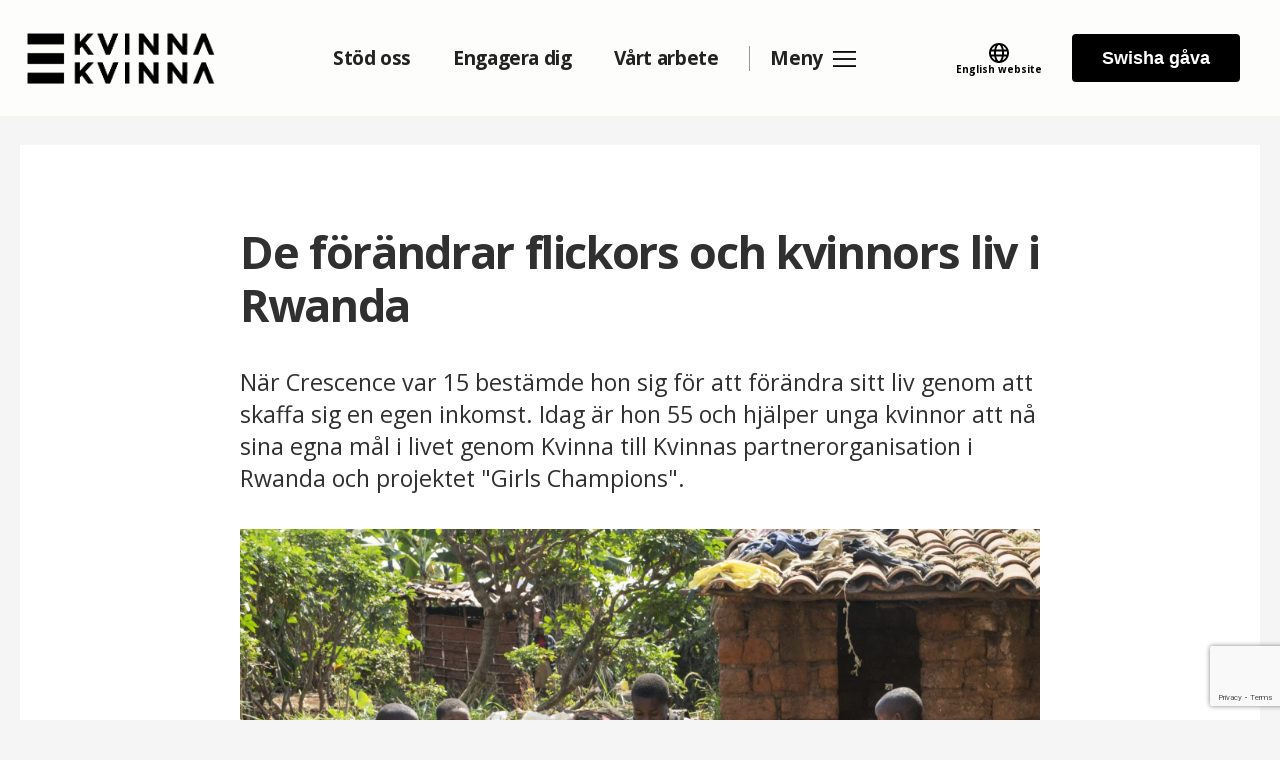

--- FILE ---
content_type: text/html; charset=UTF-8
request_url: https://kvinnatillkvinna.se/de-forandrar-flickors-och-kvinnors-liv-i-rwanda/
body_size: 16465
content:
<!DOCTYPE html><html
lang="sv"><head><meta
charset="UTF-8"><meta
name="viewport" content="width=device-width, initial-scale=1, maximum-scale=1, minimum-scale=1"><link
rel="stylesheet" type="text/css" href="https://kvinnatillkvinna.se/wp-content/themes/femdefenders/assets/css/main.css?v=1768984268"><link
rel="apple-touch-icon" sizes="152x152" href="https://kvinnatillkvinna.se/wp-content/themes/femdefenders/assets/img/favicons/apple-touch-icon.png"><link
rel="icon" type="image/png" sizes="32x32" href="https://kvinnatillkvinna.se/wp-content/themes/femdefenders/assets/img/favicons/favicon-32x32.png"><link
rel="icon" type="image/png" sizes="16x16" href="https://kvinnatillkvinna.se/wp-content/themes/femdefenders/assets/img/favicons/favicon-16x16.png"><link
rel="manifest" href="https://kvinnatillkvinna.se/wp-content/themes/femdefenders/assets/img/favicons/manifest.json"><link
rel="mask-icon" href="https://kvinnatillkvinna.se/wp-content/themes/femdefenders/assets/img/favicons/safari-pinned-tab.svg" color="#5bbad5"><link
rel="shortcut icon" href="https://kvinnatillkvinna.se/wp-content/themes/femdefenders/assets/img/favicons/favicon.ico"><meta
name="msapplication-config" content="https://kvinnatillkvinna.se/wp-content/themes/femdefenders/assets/img/favicons/browserconfig.xml"><meta
name="theme-color" content="#ffffff"><link
rel="stylesheet" href="https://use.fontawesome.com/releases/v5.4.1/css/all.css" integrity="sha384-5sAR7xN1Nv6T6+dT2mhtzEpVJvfS3NScPQTrOxhwjIuvcA67KV2R5Jz6kr4abQsz" crossorigin="anonymous"><meta
name="facebook-domain-verification" content="50g8arxwq258csps86neg9cpgjgy7q" /><META
HTTP-EQUIV="Content-type" CONTENT="text/html; charset=UTF-8"><meta
property="fb:app_id" content="151841618854706"><title>De förändrar flickors och kvinnors liv i Rwanda</title> <script data-cfasync="false" data-pagespeed-no-defer>var gtm4wp_datalayer_name = "dataLayer";
	var dataLayer = dataLayer || [];
	const gtm4wp_use_sku_instead = 0;
	const gtm4wp_currency = 'SEK';
	const gtm4wp_product_per_impression = 10;
	const gtm4wp_clear_ecommerce = false;
	const gtm4wp_datalayer_max_timeout = 2000;</script> <link
rel="canonical" href="https://kvinnatillkvinna.se/de-forandrar-flickors-och-kvinnors-liv-i-rwanda/" /><meta
name="description" content="Projektet ”Girls Champions” hjälper unga kvinnor att nå sina egna mål i livet genom Kvinna till Kvinnas partnerorganisation i Rwanda." /><meta
property="og:type" content="article" /><meta
property="og:locale" content="sv_SE" /><meta
property="og:site_name" content="Kvinna till Kvinna" /><meta
property="og:title" content="De förändrar flickors och kvinnors liv i Rwanda" /><meta
property="og:description" content="Projektet ”Girls Champions” hjälper unga kvinnor att nå sina egna mål i livet genom Kvinna till Kvinnas partnerorganisation i Rwanda." /><meta
property="og:url" content="https://kvinnatillkvinna.se/de-forandrar-flickors-och-kvinnors-liv-i-rwanda/" /><meta
property="og:image" content="https://kvinnatillkvinna.se/wp-content/uploads/2019/02/Rwanda_Freeforuse-2048x1482.jpg" /><meta
property="og:image:width" content="2048" /><meta
property="og:image:height" content="1482" /><meta
property="article:published_time" content="2019-02-27T08:54:47+00:00" /><meta
property="article:modified_time" content="2023-06-22T12:06:26+00:00" /><meta
name="twitter:card" content="summary_large_image" /><meta
name="twitter:title" content="De förändrar flickors och kvinnors liv i Rwanda" /><meta
name="twitter:description" content="Projektet ”Girls Champions” hjälper unga kvinnor att nå sina egna mål i livet genom Kvinna till Kvinnas partnerorganisation i Rwanda." /><meta
name="twitter:image" content="https://kvinnatillkvinna.se/wp-content/uploads/2019/02/Rwanda_Freeforuse-2048x1482.jpg" /> <script type="application/ld+json">{"@context":"https://schema.org","@graph":[{"@type":"WebSite","@id":"https://kvinnatillkvinna.se/#/schema/WebSite","url":"https://kvinnatillkvinna.se/","name":"Kvinna till Kvinna","description":"Stärker kvinnor i krig och konfliktdrabbade områden","inLanguage":"sv-SE","potentialAction":{"@type":"SearchAction","target":{"@type":"EntryPoint","urlTemplate":"https://kvinnatillkvinna.se/search/{search_term_string}/"},"query-input":"required name=search_term_string"},"publisher":{"@type":"Organization","@id":"https://kvinnatillkvinna.se/#/schema/Organization","name":"Kvinna till Kvinna","url":"https://kvinnatillkvinna.se/","sameAs":["http://facebook.com/kvinnatillkvinna/","https://twitter.com/KvinnaKvinnaSWE","https://www.instagram.com/kvinnatillkvinna/","https://www.youtube.com/user/KvinnatillKvinna","https://www.linkedin.com/company/kvinna-till-kvinna/"],"logo":{"@type":"ImageObject","url":"https://kvinnatillkvinna.se/wp-content/uploads/2024/02/KTK_Black_logo-1.png","contentUrl":"https://kvinnatillkvinna.se/wp-content/uploads/2024/02/KTK_Black_logo-1.png","width":425,"height":115,"contentSize":"7892"}}},{"@type":"WebPage","@id":"https://kvinnatillkvinna.se/de-forandrar-flickors-och-kvinnors-liv-i-rwanda/","url":"https://kvinnatillkvinna.se/de-forandrar-flickors-och-kvinnors-liv-i-rwanda/","name":"De förändrar flickors och kvinnors liv i Rwanda","description":"Projektet ”Girls Champions” hjälper unga kvinnor att nå sina egna mål i livet genom Kvinna till Kvinnas partnerorganisation i Rwanda.","inLanguage":"sv-SE","isPartOf":{"@id":"https://kvinnatillkvinna.se/#/schema/WebSite"},"breadcrumb":{"@type":"BreadcrumbList","@id":"https://kvinnatillkvinna.se/#/schema/BreadcrumbList","itemListElement":[{"@type":"ListItem","position":1,"item":"https://kvinnatillkvinna.se/","name":"Kvinna till Kvinna"},{"@type":"ListItem","position":2,"item":"https://kvinnatillkvinna.se/om-oss/nyheter/","name":"Personliga berättelser och nyheter"},{"@type":"ListItem","position":3,"name":"De förändrar flickors och kvinnors liv i Rwanda"}]},"potentialAction":{"@type":"ReadAction","target":"https://kvinnatillkvinna.se/de-forandrar-flickors-och-kvinnors-liv-i-rwanda/"},"datePublished":"2019-02-27T08:54:47+00:00","dateModified":"2023-06-22T12:06:26+00:00","author":{"@type":"Person","@id":"https://kvinnatillkvinna.se/#/schema/Person/f6dc4feb2a4f1d7dcefa22c1728a8055","name":"Hanna"}}]}</script> <style id='wp-img-auto-sizes-contain-inline-css' type='text/css'>img:is([sizes=auto i],[sizes^="auto," i]){contain-intrinsic-size:3000px 1500px}
/*# sourceURL=wp-img-auto-sizes-contain-inline-css */</style><style id='classic-theme-styles-inline-css' type='text/css'>/*! This file is auto-generated */
.wp-block-button__link{color:#fff;background-color:#32373c;border-radius:9999px;box-shadow:none;text-decoration:none;padding:calc(.667em + 2px) calc(1.333em + 2px);font-size:1.125em}.wp-block-file__button{background:#32373c;color:#fff;text-decoration:none}
/*# sourceURL=/wp-includes/css/classic-themes.min.css */</style><link
rel='stylesheet' id='contact-form-7-css' href='https://kvinnatillkvinna.se/wp-content/plugins/contact-form-7/includes/css/styles.css' type='text/css' media='all' /><link
rel='stylesheet' id='ktk-donations-css' href='https://kvinnatillkvinna.se/wp-content/plugins/ktk-donations/public/css/ktk-donations-public.css' type='text/css' media='all' /><link
rel='stylesheet' id='react-donations-css' href='https://kvinnatillkvinna.se/wp-content/plugins/ktk-donations/public/../react-donations/build/static/css/main.41034444.css' type='text/css' media='all' /><link
rel='stylesheet' id='react-swish-css' href='https://kvinnatillkvinna.se/wp-content/plugins/ktk-donations/public/../react-swish/build/static/css/main.b2440d05.css' type='text/css' media='all' /><link
rel='stylesheet' id='react-swish-module-css' href='https://kvinnatillkvinna.se/wp-content/plugins/ktk-donations/public/../react-swish-module/build/static/css/main.71f1ede4.css' type='text/css' media='all' /><link
rel='stylesheet' id='woocommerce-layout-css' href='https://kvinnatillkvinna.se/wp-content/plugins/woocommerce/assets/css/woocommerce-layout.css' type='text/css' media='all' /><link
rel='stylesheet' id='woocommerce-smallscreen-css' href='https://kvinnatillkvinna.se/wp-content/plugins/woocommerce/assets/css/woocommerce-smallscreen.css' type='text/css' media='only screen and (max-width: 768px)' /><link
rel='stylesheet' id='woocommerce-general-css' href='https://kvinnatillkvinna.se/wp-content/plugins/woocommerce/assets/css/woocommerce.css' type='text/css' media='all' /><style id='woocommerce-inline-inline-css' type='text/css'>.woocommerce form .form-row .required { visibility: visible; }
/*# sourceURL=woocommerce-inline-inline-css */</style> <script type="text/javascript" src="https://kvinnatillkvinna.se/wp-includes/js/jquery/jquery.min.js" id="jquery-core-js"></script> <script type="text/javascript" id="jquery-js-after">/*  */
function sbp_getCookie(c){var e=document.cookie.match("(^|;) ?"+c+"=([^;]*)(;|$)");return e?e[2]:null}function sbp_check_wc_cart_script(){var c="sbp_loaded_wc_cart_fragments";if(null!==document.getElementById(c))return!1;if(sbp_getCookie("woocommerce_cart_hash")){var e=document.createElement("script");e.id=c,e.src="https://kvinnatillkvinna.se/wp-content/plugins/woocommerce/assets/js/frontend/cart-fragments.min.js",e.async=!0,document.head.appendChild(e)}}sbp_check_wc_cart_script(),document.addEventListener("click",function(){setTimeout(sbp_check_wc_cart_script,1e3)});
//# sourceURL=jquery-js-after
/*  */</script> <script type="text/javascript" id="ktk-donations-js-extra">/*  */
var ktk_donations = {"ajax_url":"https://kvinnatillkvinna.se/wp-admin/admin-ajax.php","post_id":"12860","nonce":"b616fd2710"};
//# sourceURL=ktk-donations-js-extra
/*  */</script> <script type="text/javascript" id="main_js-js-extra">/*  */
var femdef = {"nonce":"e852432d0a","save_contact_form_nonce":"86b64c1bda","ajaxUrl":"https://kvinnatillkvinna.se/wp-admin/admin-ajax.php","christmasProducts":[{"product":{"ID":10650,"post_author":"23","post_date":"2018-11-15 16:46:09","post_date_gmt":"2018-11-15 16:46:09","post_content":"","post_title":"G\u00e5vokort","post_excerpt":"","post_status":"private","comment_status":"closed","ping_status":"closed","post_password":"","post_name":"gavokort-2","to_ping":"","pinged":"","post_modified":"2020-01-07 16:59:26","post_modified_gmt":"2020-01-07 15:59:26","post_content_filtered":"","post_parent":0,"guid":"https://kvinnatillkvinna.se/?post_type=product&#038;p=10650","menu_order":8,"post_type":"product","post_mime_type":"","comment_count":"0","filter":"raw"},"price":"150"},{"product":{"ID":10653,"post_author":"23","post_date":"2018-11-14 16:45:25","post_date_gmt":"2018-11-14 16:45:25","post_content":"","post_title":"G\u00e5vokort","post_excerpt":"","post_status":"private","comment_status":"closed","ping_status":"closed","post_password":"","post_name":"gavokort","to_ping":"","pinged":"","post_modified":"2020-01-07 16:59:51","post_modified_gmt":"2020-01-07 15:59:51","post_content_filtered":"","post_parent":0,"guid":"https://kvinnatillkvinna.se/?post_type=product&#038;p=10653","menu_order":9,"post_type":"product","post_mime_type":"","comment_count":"0","filter":"raw"},"price":"350"}],"christmasUrl":""};
//# sourceURL=main_js-js-extra
/*  */</script> 
 <script data-cfasync="false" data-pagespeed-no-defer type="text/javascript">var dataLayer_content = {"pageTitle":"De förändrar flickors och kvinnors liv i Rwanda","pagePostType":"post","pagePostType2":"single-post","pageCategory":["afrika","ekonomisk-jamstalldhet","nyheter","rwanda"],"pagePostDate":"februari 27, 2019","pagePostDateYear":2019,"pagePostDateMonth":2,"pagePostDateDay":27,"pagePostDateDayName":"onsdag","pagePostDateHour":8,"pagePostDateMinute":54,"pagePostDateIso":"2019-02-27T08:54:47+01:00","pagePostDateUnix":1551257687,"pagePostTerms":{"category":["Afrika","Ekonomisk jämställdhet","Nyheter","Rwanda"],"meta":{"show_widget":1,"main_image":12869,"subheading":"När Crescence var 15 bestämde hon sig för att förändra sitt liv genom att skaffa sig en egen inkomst. Idag är hon 55 och hjälper unga kvinnor att nå sina egna mål i livet genom Kvinna till Kvinnas partnerorganisation i Rwanda och projektet \"Girls Champions\". ","content":"a:2:{i:0;s:5:\"image\";i:1;s:4:\"text\";}","flexible_rows":"a:4:{i:0;s:15:\"text_with_image\";i:1;s:15:\"image_with_list\";i:2;s:8:\"help_alt\";i:3;s:5:\"posts\";}","show_signature":1,"content_0_image":12869,"content_0_figure_caption":"”Girls Champions” syftar till att förbättra unga kvinnors självkänsla och självförtroende och hjälpa dem nå sina mål i livet. Barnen på bilden är inte deltagare i projektet. ","content_1_text":"Crescence växte upp under knappa förhållanden där pappan tog ut frustrationen på mamman och misshandlade henne. Han hotade ofta med att slänga ut Crescence och hennes syskon och till slut tog han sig en andra fru och flyttade ut. Crescences mamma blev ensam försörjare och familjen sjönk ännu djupare ner i fattigdom.\r\n\r\nDå började Crescence på allvar fundera över hur hon kunde förbättra livet för sig och sin familj. Med hjälp av en granne började hon sälja frukt och andra varor och kunde göra en liten vinst.\r\n\r\n– Jag var bara femton när jag bestämde mig för att aktivt förändra mitt liv och mina villkor. Jag insåg att jag hade egen kraft att göra detta.\r\nFörändrar unga kvinnors livsvillkor\r\nKvinna till Kvinnas partner Rwanda Women's Network driver ett projekt som kallas ”Girls Champions” och som syftar till att förbättra unga kvinnors självkänsla och självförtroende och hjälpa dem nå sina mål i livet. ”Girls Champions” ska också stödja flickor och unga kvinnor att långsiktigt kunna arbeta för att förändra sina egna och andra kvinnors livsvillkor.\r\n\r\nIdag är Crescence 55 år, lantbrukare och har en egen familj. Hon är ledare i ett projekt inom ”Girls Champions” som heter ”Tree of Life” där kvinnor ger varandra tips på strategier och konkreta vägar för att komma ur svåra situationer, både ekonomiska och andra.\r\n\r\n– Jag hoppas att jag kan förmedla hopp till flickor och kvinnor som har blivit utstötta och stigmatiserade av sin familj och sin omgivning. Det går att hitta den inre styrkan att göra något åt sin situation. Jag vet det eftersom jag lyckades själv.\r\nHon förstod att hon hade makt\r\nCrescence och Alice som båda deltar i projektet har olika ålder och bakgrund, men delar i mycket samma erfarenheter.\r\n\r\nAlices pappa var missnöjd med att han inte fick några söner. Han försköt sina döttrar och hotade med att hans släktingar skulle få ärva istället och detta ledde till ständiga konflikter i familjen. I samband med ett större familjebråk tog Alice mod till sig och sökte hjälp hos omgivningen och det fick hennes pappa att börja förändra sitt beteende. Plötsligt förstod Alice att hon hade makt.\r\n\r\nNär hon sen som 21-åring kom att delta i ”Tree of Life” mindes hon episoden från barndomen och den hjälpte henne att sätta nya mål i livet. Först planerar Alice och hennes syster att sälja frukt för att på så sätt få ihop pengar till att starta en liten sy-fabrik i form av ett kooperativ. Deras långsiktiga mål är att bli självförsörjande och bli just en förebild för andra unga kvinnor.\r\n\r\nCrescence och Alice heter egentligen något annat.","flexible_rows_0_background":"transparent","flexible_rows_0_image_position":"left","flexible_rows_0_image":6847,"flexible_rows_0_art":0,"flexible_rows_0_heading":"Kvinnors ekonomiska jämställdhet","flexible_rows_0_text":"Kvinnors ekonomiska jämställdhet är central faktor i skapandet av en jämställd värld. Kvinna till Kvinna och våra partners arbetar därför för att eliminera ojämställda strukturer som påverkar kvinnors ekonomiska självständighet. \r\n\r\nVi vill att kvinnor ges garanterad tillgång till och makt över mark, kapital och andra resurser, att obetalat arbete erkänns och fördelas jämställt, och att kvinnor ges tillgång till hållbart arbete med rättvisa villkor.  \r\n\r\nLäs mer »","flexible_rows_1_background":"transparent","flexible_rows_1_image_position":"right","flexible_rows_1_image":6617,"flexible_rows_1_art":0,"flexible_rows_1_list_heading":"Visste du att?","flexible_rows_1_list_items_0_list_item":"Kvinnor utför tre gånger så mycket obetalt arbete som män.","flexible_rows_1_list_items_1_list_item":"Endast 50 procent av kvinnor över 15 år har ett betalt arbete.","flexible_rows_1_list_items_2_list_item":"Över 2,7 miljarder kvinnor hindras av juridiska skäl från att ta samma jobb som män.","flexible_rows_1_list_items":3,"flexible_rows_2_heading":"Din gåva är viktig!","flexible_rows_2_amounts_0_amount":600,"flexible_rows_2_amounts_1_amount":400,"flexible_rows_2_amounts_2_amount":200,"flexible_rows_2_amounts":3,"flexible_rows_2_form":46748,"flexible_rows_3_main_heading":"Mer om ekonomisk jämställdhet","flexible_rows_3_category":83,"flexible_rows_3_number_of_posts":6,"flexible_rows_3_background_color":"rgba(57,190,205, 0.75)","flexible_rows_3_under_link":"","sbp_post_meta":"a:9:{s:11:\"sbp_preload\";s:0:\"\";s:15:\"sbp_csp_warning\";s:0:\"\";s:22:\"sbp_criticalcss_status\";s:12:\"main_setting\";s:15:\"sbp_criticalcss\";s:0:\"\";s:11:\"js_optimize\";s:12:\"main_setting\";s:10:\"js_exclude\";s:44:\"js\/jquery\/jquery.js\r\njs\/jquery\/jquery.min.js\";s:10:\"js_include\";s:0:\"\";s:16:\"js_footer_status\";s:12:\"main_setting\";s:17:\"js_footer_exclude\";s:44:\"js\/jquery\/jquery.js\r\njs\/jquery\/jquery.min.js\";}","flexible_rows_0_button":""}},"postID":12860,"postFormat":"standard","customerTotalOrders":0,"customerTotalOrderValue":0,"customerFirstName":"","customerLastName":"","customerBillingFirstName":"","customerBillingLastName":"","customerBillingCompany":"","customerBillingAddress1":"","customerBillingAddress2":"","customerBillingCity":"","customerBillingState":"","customerBillingPostcode":"","customerBillingCountry":"","customerBillingEmail":"","customerBillingEmailHash":"","customerBillingPhone":"","customerShippingFirstName":"","customerShippingLastName":"","customerShippingCompany":"","customerShippingAddress1":"","customerShippingAddress2":"","customerShippingCity":"","customerShippingState":"","customerShippingPostcode":"","customerShippingCountry":"","cartContent":{"totals":{"applied_coupons":[],"discount_total":0,"subtotal":0,"total":0},"items":[]}};
	dataLayer.push( dataLayer_content );</script> <script data-cfasync="false" data-pagespeed-no-defer type="text/javascript">console.warn && console.warn("[GTM4WP] Google Tag Manager container code placement set to OFF !!!");
	console.warn && console.warn("[GTM4WP] Data layer codes are active but GTM container must be loaded using custom coding !!!");</script> 	<noscript><style>.woocommerce-product-gallery{ opacity: 1 !important; }</style></noscript><meta
name="google-site-verification" content="aWpJOfa3cwb4VZcWlqhLM7SGOZZ2LrN6GDLQddnmj9Y" /><link
rel='stylesheet' id='wc-blocks-style-css' href='https://kvinnatillkvinna.se/wp-content/plugins/woocommerce/assets/client/blocks/wc-blocks.css' type='text/css' media='all' /><style id='global-styles-inline-css' type='text/css'>:root{--wp--preset--aspect-ratio--square: 1;--wp--preset--aspect-ratio--4-3: 4/3;--wp--preset--aspect-ratio--3-4: 3/4;--wp--preset--aspect-ratio--3-2: 3/2;--wp--preset--aspect-ratio--2-3: 2/3;--wp--preset--aspect-ratio--16-9: 16/9;--wp--preset--aspect-ratio--9-16: 9/16;--wp--preset--color--black: #000000;--wp--preset--color--cyan-bluish-gray: #abb8c3;--wp--preset--color--white: #ffffff;--wp--preset--color--pale-pink: #f78da7;--wp--preset--color--vivid-red: #cf2e2e;--wp--preset--color--luminous-vivid-orange: #ff6900;--wp--preset--color--luminous-vivid-amber: #fcb900;--wp--preset--color--light-green-cyan: #7bdcb5;--wp--preset--color--vivid-green-cyan: #00d084;--wp--preset--color--pale-cyan-blue: #8ed1fc;--wp--preset--color--vivid-cyan-blue: #0693e3;--wp--preset--color--vivid-purple: #9b51e0;--wp--preset--gradient--vivid-cyan-blue-to-vivid-purple: linear-gradient(135deg,rgb(6,147,227) 0%,rgb(155,81,224) 100%);--wp--preset--gradient--light-green-cyan-to-vivid-green-cyan: linear-gradient(135deg,rgb(122,220,180) 0%,rgb(0,208,130) 100%);--wp--preset--gradient--luminous-vivid-amber-to-luminous-vivid-orange: linear-gradient(135deg,rgb(252,185,0) 0%,rgb(255,105,0) 100%);--wp--preset--gradient--luminous-vivid-orange-to-vivid-red: linear-gradient(135deg,rgb(255,105,0) 0%,rgb(207,46,46) 100%);--wp--preset--gradient--very-light-gray-to-cyan-bluish-gray: linear-gradient(135deg,rgb(238,238,238) 0%,rgb(169,184,195) 100%);--wp--preset--gradient--cool-to-warm-spectrum: linear-gradient(135deg,rgb(74,234,220) 0%,rgb(151,120,209) 20%,rgb(207,42,186) 40%,rgb(238,44,130) 60%,rgb(251,105,98) 80%,rgb(254,248,76) 100%);--wp--preset--gradient--blush-light-purple: linear-gradient(135deg,rgb(255,206,236) 0%,rgb(152,150,240) 100%);--wp--preset--gradient--blush-bordeaux: linear-gradient(135deg,rgb(254,205,165) 0%,rgb(254,45,45) 50%,rgb(107,0,62) 100%);--wp--preset--gradient--luminous-dusk: linear-gradient(135deg,rgb(255,203,112) 0%,rgb(199,81,192) 50%,rgb(65,88,208) 100%);--wp--preset--gradient--pale-ocean: linear-gradient(135deg,rgb(255,245,203) 0%,rgb(182,227,212) 50%,rgb(51,167,181) 100%);--wp--preset--gradient--electric-grass: linear-gradient(135deg,rgb(202,248,128) 0%,rgb(113,206,126) 100%);--wp--preset--gradient--midnight: linear-gradient(135deg,rgb(2,3,129) 0%,rgb(40,116,252) 100%);--wp--preset--font-size--small: 13px;--wp--preset--font-size--medium: 20px;--wp--preset--font-size--large: 36px;--wp--preset--font-size--x-large: 42px;--wp--preset--spacing--20: 0.44rem;--wp--preset--spacing--30: 0.67rem;--wp--preset--spacing--40: 1rem;--wp--preset--spacing--50: 1.5rem;--wp--preset--spacing--60: 2.25rem;--wp--preset--spacing--70: 3.38rem;--wp--preset--spacing--80: 5.06rem;--wp--preset--shadow--natural: 6px 6px 9px rgba(0, 0, 0, 0.2);--wp--preset--shadow--deep: 12px 12px 50px rgba(0, 0, 0, 0.4);--wp--preset--shadow--sharp: 6px 6px 0px rgba(0, 0, 0, 0.2);--wp--preset--shadow--outlined: 6px 6px 0px -3px rgb(255, 255, 255), 6px 6px rgb(0, 0, 0);--wp--preset--shadow--crisp: 6px 6px 0px rgb(0, 0, 0);}:where(.is-layout-flex){gap: 0.5em;}:where(.is-layout-grid){gap: 0.5em;}body .is-layout-flex{display: flex;}.is-layout-flex{flex-wrap: wrap;align-items: center;}.is-layout-flex > :is(*, div){margin: 0;}body .is-layout-grid{display: grid;}.is-layout-grid > :is(*, div){margin: 0;}:where(.wp-block-columns.is-layout-flex){gap: 2em;}:where(.wp-block-columns.is-layout-grid){gap: 2em;}:where(.wp-block-post-template.is-layout-flex){gap: 1.25em;}:where(.wp-block-post-template.is-layout-grid){gap: 1.25em;}.has-black-color{color: var(--wp--preset--color--black) !important;}.has-cyan-bluish-gray-color{color: var(--wp--preset--color--cyan-bluish-gray) !important;}.has-white-color{color: var(--wp--preset--color--white) !important;}.has-pale-pink-color{color: var(--wp--preset--color--pale-pink) !important;}.has-vivid-red-color{color: var(--wp--preset--color--vivid-red) !important;}.has-luminous-vivid-orange-color{color: var(--wp--preset--color--luminous-vivid-orange) !important;}.has-luminous-vivid-amber-color{color: var(--wp--preset--color--luminous-vivid-amber) !important;}.has-light-green-cyan-color{color: var(--wp--preset--color--light-green-cyan) !important;}.has-vivid-green-cyan-color{color: var(--wp--preset--color--vivid-green-cyan) !important;}.has-pale-cyan-blue-color{color: var(--wp--preset--color--pale-cyan-blue) !important;}.has-vivid-cyan-blue-color{color: var(--wp--preset--color--vivid-cyan-blue) !important;}.has-vivid-purple-color{color: var(--wp--preset--color--vivid-purple) !important;}.has-black-background-color{background-color: var(--wp--preset--color--black) !important;}.has-cyan-bluish-gray-background-color{background-color: var(--wp--preset--color--cyan-bluish-gray) !important;}.has-white-background-color{background-color: var(--wp--preset--color--white) !important;}.has-pale-pink-background-color{background-color: var(--wp--preset--color--pale-pink) !important;}.has-vivid-red-background-color{background-color: var(--wp--preset--color--vivid-red) !important;}.has-luminous-vivid-orange-background-color{background-color: var(--wp--preset--color--luminous-vivid-orange) !important;}.has-luminous-vivid-amber-background-color{background-color: var(--wp--preset--color--luminous-vivid-amber) !important;}.has-light-green-cyan-background-color{background-color: var(--wp--preset--color--light-green-cyan) !important;}.has-vivid-green-cyan-background-color{background-color: var(--wp--preset--color--vivid-green-cyan) !important;}.has-pale-cyan-blue-background-color{background-color: var(--wp--preset--color--pale-cyan-blue) !important;}.has-vivid-cyan-blue-background-color{background-color: var(--wp--preset--color--vivid-cyan-blue) !important;}.has-vivid-purple-background-color{background-color: var(--wp--preset--color--vivid-purple) !important;}.has-black-border-color{border-color: var(--wp--preset--color--black) !important;}.has-cyan-bluish-gray-border-color{border-color: var(--wp--preset--color--cyan-bluish-gray) !important;}.has-white-border-color{border-color: var(--wp--preset--color--white) !important;}.has-pale-pink-border-color{border-color: var(--wp--preset--color--pale-pink) !important;}.has-vivid-red-border-color{border-color: var(--wp--preset--color--vivid-red) !important;}.has-luminous-vivid-orange-border-color{border-color: var(--wp--preset--color--luminous-vivid-orange) !important;}.has-luminous-vivid-amber-border-color{border-color: var(--wp--preset--color--luminous-vivid-amber) !important;}.has-light-green-cyan-border-color{border-color: var(--wp--preset--color--light-green-cyan) !important;}.has-vivid-green-cyan-border-color{border-color: var(--wp--preset--color--vivid-green-cyan) !important;}.has-pale-cyan-blue-border-color{border-color: var(--wp--preset--color--pale-cyan-blue) !important;}.has-vivid-cyan-blue-border-color{border-color: var(--wp--preset--color--vivid-cyan-blue) !important;}.has-vivid-purple-border-color{border-color: var(--wp--preset--color--vivid-purple) !important;}.has-vivid-cyan-blue-to-vivid-purple-gradient-background{background: var(--wp--preset--gradient--vivid-cyan-blue-to-vivid-purple) !important;}.has-light-green-cyan-to-vivid-green-cyan-gradient-background{background: var(--wp--preset--gradient--light-green-cyan-to-vivid-green-cyan) !important;}.has-luminous-vivid-amber-to-luminous-vivid-orange-gradient-background{background: var(--wp--preset--gradient--luminous-vivid-amber-to-luminous-vivid-orange) !important;}.has-luminous-vivid-orange-to-vivid-red-gradient-background{background: var(--wp--preset--gradient--luminous-vivid-orange-to-vivid-red) !important;}.has-very-light-gray-to-cyan-bluish-gray-gradient-background{background: var(--wp--preset--gradient--very-light-gray-to-cyan-bluish-gray) !important;}.has-cool-to-warm-spectrum-gradient-background{background: var(--wp--preset--gradient--cool-to-warm-spectrum) !important;}.has-blush-light-purple-gradient-background{background: var(--wp--preset--gradient--blush-light-purple) !important;}.has-blush-bordeaux-gradient-background{background: var(--wp--preset--gradient--blush-bordeaux) !important;}.has-luminous-dusk-gradient-background{background: var(--wp--preset--gradient--luminous-dusk) !important;}.has-pale-ocean-gradient-background{background: var(--wp--preset--gradient--pale-ocean) !important;}.has-electric-grass-gradient-background{background: var(--wp--preset--gradient--electric-grass) !important;}.has-midnight-gradient-background{background: var(--wp--preset--gradient--midnight) !important;}.has-small-font-size{font-size: var(--wp--preset--font-size--small) !important;}.has-medium-font-size{font-size: var(--wp--preset--font-size--medium) !important;}.has-large-font-size{font-size: var(--wp--preset--font-size--large) !important;}.has-x-large-font-size{font-size: var(--wp--preset--font-size--x-large) !important;}
/*# sourceURL=global-styles-inline-css */</style></head><body
class="wp-singular post-template-default single single-post postid-12860 single-format-standard wp-theme-femdefenders  theme-femdefenders woocommerce-no-js"><noscript><iframe
src="https://www.googletagmanager.com/ns.html?id=GTM-P37DG38"
height="0" width="0" style="display:none;visibility:hidden"></iframe></noscript><section
class="head"><section
class="top"><div
class="top__wrapper"><div
class="top__sms">
<span>Swisha en gåva till <strong>90 18 003</strong></span> <img
src="https://kvinnatillkvinna.se/wp-content/themes/femdefenders/assets/img/swish-min.png" alt="Swish" width="80" height="26"></div><div
class="top__links">
<a
href="https://kvinnatillkvinna.se/shop/" class="top__link top__link--eshop">Handla i vår webbshop</a>
<a
href="https://kvinnatillkvinna.org/" target="_blank" class="top__link ">English website</a></div></div></section><nav
class="nav"><div
class="nav__wrapper"><div
class="nav__desktop">
<a
href="https://kvinnatillkvinna.se/" class="nav__logo"></a><div
class="nav__commerce">
<a
href="https://kvinnatillkvinna.se/shop/" class="nav__desktop-eshop">Vår webbshop</a><br></div><div
class="nav__nav"><div
class="menu-main-menu-container"><ul
id="menu-main-menu" class="menu"><li
id="menu-item-354" class="menu-item menu-item-type-post_type menu-item-object-page menu-item-354"><a
href="https://kvinnatillkvinna.se/stod-oss/">Stöd oss</a></li><li
id="menu-item-353" class="menu-item menu-item-type-post_type menu-item-object-page menu-item-353"><a
href="https://kvinnatillkvinna.se/engagera-dig/">Engagera dig</a></li><li
id="menu-item-58220" class="menu-item menu-item-type-post_type menu-item-object-page menu-item-58220"><a
href="https://kvinnatillkvinna.se/vart-arbete/">Vårt arbete</a></li></ul></div><div
class="nav__separator"></div><div
class="nav__hamburger nav__hamburger--sv_SE">
<span>Meny</span></div></div><div
class="nav__secondary"><div
class="nav__site-toggler">
<a
href="https://kvinnatillkvinna.org/" target="_blank" class="nav__site-toggler--link">
<span>
English website									</span>
</a></div>
<span
id="ktk-donations-react-swish"></span></div></div></div><div
class="nav__menu"><div
class="nav__menu-wrapper"><div
class="nav__menu-top">
<a
href="https://kvinnatillkvinna.se/" class="nav__logo nav__logo--black"></a><div
class="nav__secondary nav__secondary--alt"><form
role="search" method="get" id="searchform" class="searchform" action="https://kvinnatillkvinna.se/">
<input
name="s" type="text" class="nav__search" placeholder="Sök">
<button
class="nav__search-button"></button></form><div
class="nav__hamburger-close"></div></div></div><div
class="nav__bignav"><div
class="menu-bigger-container"><ul
id="menu-bigger" class="menu"><li
id="menu-item-682" class="menu-item menu-item-type-post_type menu-item-object-page menu-item-has-children"><a
href="https://kvinnatillkvinna.se/stod-oss/">Stöd oss</a><p></p><ul
class="sub-menu"><li
id="menu-item-49388" class="menu-item menu-item-type-post_type menu-item-object-page"><a
href="https://kvinnatillkvinna.se/stod-oss/">Stöd oss</a><p></p></li><li
id="menu-item-67406" class="menu-item menu-item-type-post_type menu-item-object-page"><a
href="https://kvinnatillkvinna.se/bli-manadsgivare/">Bli månadsgivare ❤️</a><p></p></li><li
id="menu-item-46785" class="menu-item menu-item-type-post_type menu-item-object-page"><a
href="https://kvinnatillkvinna.se/gava/">Ge en gåva</a><p></p></li><li
id="menu-item-69079" class="menu-item menu-item-type-post_type menu-item-object-page"><a
href="https://kvinnatillkvinna.se/shop/">Tryckt gåvokort</a><p></p></li><li
id="menu-item-69078" class="menu-item menu-item-type-post_type menu-item-object-page"><a
href="https://kvinnatillkvinna.se/gavokort/">Digitalt gåvokort</a><p></p></li><li
id="menu-item-46788" class="menu-item menu-item-type-post_type menu-item-object-page"><a
href="https://kvinnatillkvinna.se/minnesgava/">Ge en minnesgåva</a><p></p></li><li
id="menu-item-12416" class="menu-item menu-item-type-custom menu-item-object-custom"><a
href="https://kvinnatillkvinna.se/egen-insamling/">Starta en insamling</a><p></p></li><li
id="menu-item-49718" class="menu-item menu-item-type-post_type menu-item-object-page"><a
href="https://kvinnatillkvinna.se/katastroffond/">Katastroffond</a><p></p></li></ul></li><li
id="menu-item-40540" class="menu-item menu-item-type-custom menu-item-object-custom menu-item-has-children"><a
href="https://kvinnatillkvinna.se/vart-arbete/">Vårt arbete</a><p></p><ul
class="sub-menu"><li
id="menu-item-58218" class="menu-item menu-item-type-post_type menu-item-object-page"><a
href="https://kvinnatillkvinna.se/vart-arbete/">Vårt arbete</a><p></p></li><li
id="menu-item-9443" class="menu-item menu-item-type-taxonomy menu-item-object-category"><a
href="https://kvinnatillkvinna.se/om-oss/vart-arbete/kvinnors-rattigheter/">Kvinnors rättigheter</a><p></p></li><li
id="menu-item-10423" class="menu-item menu-item-type-taxonomy menu-item-object-category"><a
href="https://kvinnatillkvinna.se/om-oss/vart-arbete/mans-vald-mot-kvinnor/">Mäns våld mot kvinnor</a><p></p></li><li
id="menu-item-30041" class="menu-item menu-item-type-post_type menu-item-object-page"><a
href="https://kvinnatillkvinna.se/srhr/">SRHR</a><p></p></li><li
id="menu-item-12266" class="menu-item menu-item-type-taxonomy menu-item-object-category current-post-ancestor current-menu-parent current-post-parent"><a
href="https://kvinnatillkvinna.se/om-oss/vart-arbete/ekonomisk-jamstalldhet/">Ekonomisk jämställdhet</a><p></p></li><li
id="menu-item-9248" class="menu-item menu-item-type-taxonomy menu-item-object-category"><a
href="https://kvinnatillkvinna.se/om-oss/vart-arbete/kvinnorattsaktivister/">Kvinnorättsaktivister</a><p></p></li><li
id="menu-item-16879" class="menu-item menu-item-type-taxonomy menu-item-object-category"><a
href="https://kvinnatillkvinna.se/om-oss/vart-arbete/sexuellt-vald-i-krig-och-konflikt/">Sexuellt våld i krig och konflikt</a><p></p></li><li
id="menu-item-9442" class="menu-item menu-item-type-taxonomy menu-item-object-category"><a
href="https://kvinnatillkvinna.se/om-oss/vart-arbete/kvinnor-pa-flykt/">Kvinnor på flykt</a><p></p></li><li
id="menu-item-9249" class="menu-item menu-item-type-taxonomy menu-item-object-category"><a
href="https://kvinnatillkvinna.se/om-oss/vart-arbete/fred-och-sakerhet/">Kvinnor, fred och säkerhet</a><p></p></li><li
id="menu-item-54206" class="menu-item menu-item-type-post_type menu-item-object-page"><a
href="https://kvinnatillkvinna.se/miljo-och-klimat/">Miljö och klimat</a><p></p></li><li
id="menu-item-50046" class="menu-item menu-item-type-post_type menu-item-object-page"><a
href="https://kvinnatillkvinna.se/engagera-dig/ledarskapsutbildning/">Ledarskapsutbildning</a><p></p></li></ul></li><li
id="menu-item-58217" class="menu-item menu-item-type-post_type menu-item-object-page menu-item-has-children"><a
href="https://kvinnatillkvinna.se/var-vi-arbetar/">Var vi arbetar</a><p></p><ul
class="sub-menu"><li
id="menu-item-58219" class="menu-item menu-item-type-post_type menu-item-object-page"><a
href="https://kvinnatillkvinna.se/var-vi-arbetar/">Var vi arbetar</a><p></p></li><li
id="menu-item-8848" class="menu-item menu-item-type-taxonomy menu-item-object-category current-post-ancestor current-menu-parent current-post-parent"><a
href="https://kvinnatillkvinna.se/om-oss/vart-arbete/afrika/">Afrika</a><p></p></li><li
id="menu-item-8847" class="menu-item menu-item-type-taxonomy menu-item-object-category"><a
href="https://kvinnatillkvinna.se/om-oss/vart-arbete/europa/">Europa</a><p></p></li><li
id="menu-item-8846" class="menu-item menu-item-type-taxonomy menu-item-object-category"><a
href="https://kvinnatillkvinna.se/om-oss/vart-arbete/mellanostern/">Mellanöstern</a><p></p></li><li
id="menu-item-8849" class="menu-item menu-item-type-taxonomy menu-item-object-category"><a
href="https://kvinnatillkvinna.se/om-oss/vart-arbete/sodra-kaukasien/">Södra Kaukasien</a><p></p></li><li
id="menu-item-56857" class="menu-item menu-item-type-post_type menu-item-object-page"><a
href="https://kvinnatillkvinna.se/kvinna-till-kvinna-i-eu/">Kvinna till Kvinna i EU</a><p></p></li></ul></li><li
id="menu-item-675" class="menu-item menu-item-type-post_type menu-item-object-page menu-item-has-children"><a
href="https://kvinnatillkvinna.se/om-oss/">Om oss</a><p></p><ul
class="sub-menu"><li
id="menu-item-3632" class="menu-item menu-item-type-post_type menu-item-object-page"><a
href="https://kvinnatillkvinna.se/om-oss/">Om oss</a><p></p></li><li
id="menu-item-58230" class="menu-item menu-item-type-post_type menu-item-object-page"><a
href="https://kvinnatillkvinna.se/om-kvinna-till-kvinna/kvinna-till-kvinnas-historia/">Vår historia</a><p></p></li><li
id="menu-item-48428" class="menu-item menu-item-type-post_type menu-item-object-page"><a
href="https://kvinnatillkvinna.se/goodwillambassadorer/">Goodwillambassadörer</a><p></p></li><li
id="menu-item-8966" class="menu-item menu-item-type-custom menu-item-object-custom"><a
href="https://jobs.kvinnatillkvinna.se">Lediga jobb</a><p></p></li><li
id="menu-item-1328" class="menu-item menu-item-type-post_type menu-item-object-page"><a
href="https://kvinnatillkvinna.se/kontakt/">Kontakta oss</a><p></p></li><li
id="menu-item-52539" class="menu-item menu-item-type-post_type menu-item-object-page"><a
href="https://kvinnatillkvinna.se/om-kvinna-till-kvinna/styrning-och-kontroll/">Styrning och rapportering</a><p></p></li></ul></li><li
id="menu-item-27948" class="menu-item menu-item-type-post_type menu-item-object-page menu-item-has-children"><a
href="https://kvinnatillkvinna.se/foretag/">För företag</a><p></p><ul
class="sub-menu"><li
id="menu-item-28164" class="menu-item menu-item-type-post_type menu-item-object-page"><a
href="https://kvinnatillkvinna.se/foretag/">Stötta som företag</a><p></p></li><li
id="menu-item-53378" class="menu-item menu-item-type-post_type menu-item-object-page"><a
href="https://kvinnatillkvinna.se/gava-foretag/">Ge en företagsgåva</a><p></p></li><li
id="menu-item-2963" class="menu-item menu-item-type-post_type menu-item-object-page"><a
href="https://kvinnatillkvinna.se/foretag/foretagspartner/">Bli företagspartner</a><p></p></li></ul></li><li
id="menu-item-56542" class="menu-item menu-item-type-custom menu-item-object-custom menu-item-has-children"><div>Aktuellt</div><p></p><ul
class="sub-menu"><li
id="menu-item-39395" class="menu-item menu-item-type-custom menu-item-object-custom"><a
href="https://press.kvinnatillkvinna.se/">Press</a><p></p></li><li
id="menu-item-53518" class="menu-item menu-item-type-custom menu-item-object-custom"><a
href="https://press.kvinnatillkvinna.se/tag/kommenterar?tags_tab=stories">Generalsekreteraren</br>kommenterar</a><p></p></li><li
id="menu-item-32136" class="menu-item menu-item-type-taxonomy menu-item-object-category current-post-ancestor current-menu-parent current-post-parent"><a
href="https://kvinnatillkvinna.se/om-oss/nyheter/">Personliga berättelser</br>&#038; nyheter</a><p></p></li><li
id="menu-item-39397" class="menu-item menu-item-type-post_type menu-item-object-page"><a
href="https://kvinnatillkvinna.se/publikationer/">Publikationer</a><p></p></li></ul></li></ul></div></div><div
class="nav__address"><p>© Kvinna till Kvinna, Hammarby fabriksväg 65, 120 30 Stockholm | <a
href="https://kvinnatillkvinna.se/cookies/">Användning av kakor (cookies)</a> | <a
href="https://kvinnatillkvinna.se/hantering-av-personuppgifter/">Hantering av personuppgifter</a> | E-post: <a
href="mailto:info@kvinnatillkvinna.se">info@kvinnatillkvinna.se</a></p></div></div></div></nav></section><section
class="blog-post"><div
class="blog-post__wrapper"><div
class="blog-post__tags"></div><h1 class="blog-post__heading">
De förändrar flickors och kvinnors liv i Rwanda</h1><div
class="blog-post__lead"><p>När Crescence var 15 bestämde hon sig för att förändra sitt liv genom att skaffa sig en egen inkomst. Idag är hon 55 och hjälper unga kvinnor att nå sina egna mål i livet genom Kvinna till Kvinnas partnerorganisation i Rwanda och projektet "Girls Champions".</p></div><figure
class="blog-post__image">
<img
src="https://kvinnatillkvinna.se/wp-content/uploads/2019/02/Rwanda_Freeforuse-2048x1482.jpg" alt="”Girls Champions” syftar till att förbättra unga kvinnors självkänsla och självförtroende och hjälpa dem nå sina mål i livet. Barnen på bilden är inte deltagare i projektet. " width="2048" height="1482"><figcaption
class="blog-post__figcaption">”Girls Champions” syftar till att förbättra unga kvinnors självkänsla och självförtroende och hjälpa dem nå sina mål i livet. Barnen på bilden är inte deltagare i projektet.</figcaption></figure><div
class="blog-post__content" ><p>Crescence växte upp under knappa förhållanden där pappan tog ut frustrationen på mamman och misshandlade henne. Han hotade ofta med att slänga ut Crescence och hennes syskon och till slut tog han sig en andra fru och flyttade ut. Crescences mamma blev ensam försörjare och familjen sjönk ännu djupare ner i fattigdom.</p><p>Då började Crescence på allvar fundera över hur hon kunde förbättra livet för sig och sin familj. Med hjälp av en granne började hon sälja frukt och andra varor och kunde göra en liten vinst.</p><p>– Jag var bara femton när jag bestämde mig för att aktivt förändra mitt liv och mina villkor. Jag insåg att jag hade egen kraft att göra detta.</p><h2>Förändrar unga kvinnors livsvillkor</h2><p>Kvinna till Kvinnas partner Rwanda Women&#8217;s Network driver ett projekt som kallas ”Girls Champions” och som syftar till att förbättra unga kvinnors självkänsla och självförtroende och hjälpa dem nå sina mål i livet. ”Girls Champions” ska också stödja flickor och unga kvinnor att långsiktigt kunna arbeta för att förändra sina egna och andra kvinnors livsvillkor.</p><p>Idag är Crescence 55 år, lantbrukare och har en egen familj. Hon är ledare i ett projekt inom ”Girls Champions” som heter ”Tree of Life” där kvinnor ger varandra tips på strategier och konkreta vägar för att komma ur svåra situationer, både ekonomiska och andra.</p><p>– Jag hoppas att jag kan förmedla hopp till flickor och kvinnor som har blivit utstötta och stigmatiserade av sin familj och sin omgivning. Det går att hitta den inre styrkan att göra något åt sin situation. Jag vet det eftersom jag lyckades själv.</p><h2>Hon förstod att hon hade makt</h2><p>Crescence och Alice som båda deltar i projektet har olika ålder och bakgrund, men delar i mycket samma erfarenheter.</p><p>Alices pappa var missnöjd med att han inte fick några söner. Han försköt sina döttrar och hotade med att hans släktingar skulle få ärva istället och detta ledde till ständiga konflikter i familjen. I samband med ett större familjebråk tog Alice mod till sig och sökte hjälp hos omgivningen och det fick hennes pappa att börja förändra sitt beteende. Plötsligt förstod Alice att hon hade makt.</p><p>När hon sen som 21-åring kom att delta i ”Tree of Life” mindes hon episoden från barndomen och den hjälpte henne att sätta nya mål i livet. Först planerar Alice och hennes syster att sälja frukt för att på så sätt få ihop pengar till att starta en liten sy-fabrik i form av ett kooperativ. Deras långsiktiga mål är att bli självförsörjande och bli just en förebild för andra unga kvinnor.</p><p>Crescence och Alice heter egentligen något annat.</p></div><div
class="blog-post__date">
Uppdaterad eller granskad
22 juni 2023</div><div
class="blog-post__date__grey">
Publicerad
27 februari 2019</div></div></section><section
class="text_with_image" ><div
class="text_with_image__wrapper text_with_image__position--left" style="background:transparent;"><div
class="text_with_image__image text_with_image__image--" style="background:url(https://kvinnatillkvinna.se/wp-content/uploads/2018/03/kvinnorsval-kvinna-till-kvinna-mot-nationalism.jpg) no-repeat center / cover"></div><div
class="text_with_image__text"><div><h2 class="text_with_image__heading">Kvinnors ekonomiska jämställdhet</h2><div
class="text_with_image__text--body"><p><span
class="x_TextRun x_SCXW194902461 x_BCX0" lang="SV-SE">Kvinnors ekonomiska jämställdhet är central faktor i skapandet av </span><span
class="x_TextRun x_SCXW194902461 x_BCX0" lang="SV-SE">en jämställd värld</span><span
class="x_TextRun x_SCXW194902461 x_BCX0" lang="SV-SE">. </span><span
class="x_TextRun x_SCXW194902461 x_BCX0" lang="SV-SE">Kvinna till Kvinna </span><span
class="x_TextRun x_SCXW194902461 x_BCX0" lang="SV-SE">och våra partners arbetar därför </span><span
class="x_TextRun x_SCXW194902461 x_BCX0" lang="SV-SE">för att</span><span
class="x_TextRun x_SCXW194902461 x_BCX0" lang="SV-SE"> </span><span
class="x_TextRun x_SCXW194902461 x_BCX0" lang="SV-SE">e</span><span
class="x_TextRun x_SCXW194902461 x_BCX0" lang="SV-SE">liminera </span><span
class="x_TextRun x_SCXW194902461 x_BCX0" lang="SV-SE">ojämställda</span><span
class="x_TextRun x_SCXW194902461 x_BCX0" lang="SV-SE"> strukturer som påverkar kvinnors ekonomiska självständighet. </span></p><p><span
class="x_TextRun x_SCXW194902461 x_BCX0" lang="SV-SE">Vi vill att kvinnor ges garanterad tillgång till och makt över mark, kapital och andra resurser, att obetalat arbete erkänns och fördelas jämställ</span><span
class="x_TextRun x_SCXW194902461 x_BCX0" lang="SV-SE">t,</span><span
class="x_TextRun x_SCXW194902461 x_BCX0" lang="SV-SE"> och </span><span
class="x_TextRun x_SCXW194902461 x_BCX0" lang="SV-SE">att k</span><span
class="x_TextRun x_SCXW194902461 x_BCX0" lang="SV-SE">vinnor </span><span
class="x_TextRun x_SCXW194902461 x_BCX0" lang="SV-SE">ges </span><span
class="x_TextRun x_SCXW194902461 x_BCX0" lang="SV-SE">tillgång till hållbart arbete med rättvisa villkor. </span><span
class="x_EOP x_SCXW194902461 x_BCX0"> </span></p><p><a
href="https://kvinnatillkvinna.se/om-oss/vart-arbete/ekonomisk-jamstalldhet/">Läs mer »</a></p></div></div></div></div></section><section
class="image_with_list"><div
class="image_with_list__wrapper image_with_list__position--right"  style="background:transparent;"><div
class="image_with_list__image image_with_list__image--" style="background:url(https://kvinnatillkvinna.se/wp-content/uploads/2018/02/illustration-8-mars-valar-kvinna.png) no-repeat center / cover"></div><div
class="image_with_list__list" style="background:transparent;"><div><h2 class="image_with_list__heading">Visste du att?</h2><ul><li>Kvinnor utför tre gånger så mycket obetalt arbete som män.</li><li>Endast 50 procent av kvinnor över 15 år har ett betalt arbete.</li><li>Över 2,7 miljarder kvinnor hindras av juridiska skäl från att ta samma jobb som män.</li></ul></div></div></div></section><section
class="help_alt"><div
class="help_alt__wrapper"><div
class="help_alt__content"><h2 class="help_alt__heading">Din gåva är viktig!</h2></div><div
class="help_alt__content help_alt__content--right"><div
class="help_alt__selector"><div
class="help_alt__selector-group"><div
class="help_alt__selector-head"><div
class="help_alt__selector-logo"></div></div><div
class="help_alt__selector-buttons"><div
class="help_alt__selector-buttons--wrapper">
<input
value="600" name="selector-radio-697e839c699a8" id="selector-radio-697e839c699a80" type="radio">
<label
class="help_alt__selector-button" for="selector-radio-697e839c699a80">600 kr</label>
<input
checked="checked" value="400" name="selector-radio-697e839c699a8" id="selector-radio-697e839c699a81" type="radio">
<label
class="help_alt__selector-button" for="selector-radio-697e839c699a81">400 kr</label>
<input
value="200" name="selector-radio-697e839c699a8" id="selector-radio-697e839c699a82" type="radio">
<label
class="help_alt__selector-button" for="selector-radio-697e839c699a82">200 kr</label></div><div>
<a
href="https://kvinnatillkvinna.se/gava/" class="help_alt__selector-button help_alt__selector-button--black">Gå vidare »</a></div></div></div></div></div></div></section><section
class="content_blocks" style="background-color:rgba(57,190,205, 0.75);" ><div
class="content_blocks__wrapper"><h2 class="content_blocks__heading">Mer om ekonomisk jämställdhet</h2><div
class="content_blocks__blocks">
<a
href="https://kvinnatillkvinna.se/lareb-vill-fa-fler-tjejer-att-dromma-om-politik-och-finans/" class="content_blocks__block content_blocks__block--small"><div
class="content_blocks__block-image" style="background:url(https://kvinnatillkvinna.se/wp-content/uploads/2025/11/Kvinna-till-Kvinna-ledarskapsutbildning-Lareb-Dogar.jpg) no-repeat center / cover"></div><h3 class="content_blocks__block-heading">Lareb vill få fler tjejer att drömma om politik och finans</h3><div
class="content_blocks__block-subheading"><p>Tjejer med migrationsbakgrund ser sällan en framtid inom politiken och finansvärlden. Lareb Dogar, deltagare i Kvinna till Kvinnas ledarskapsutbildning, ordnade därför eventet ”Empower Her” för att inspirera och visa på möjligheterna.</p></div><p
class="content_blocks__block-date">3 november 2025</p></a>
<a
href="https://kvinnatillkvinna.se/investera-feministiskt-och-bidra-till-ekonomisk-jamstalldhet/" class="content_blocks__block content_blocks__block--small"><div
class="content_blocks__block-image" style="background:url(https://kvinnatillkvinna.se/wp-content/uploads/2025/08/Kvinna-till-Kvinna-investera-feministiskt.png) no-repeat center / cover"></div><h3 class="content_blocks__block-heading">7 sätt att investera feministiskt – och bidra till ekonomisk jämställdhet</h3><div
class="content_blocks__block-subheading"><p>Money talks – och hur vi sparar, investerar och konsumerar påverkar världen vi lever i. Genom att investera feministiskt kan du utmana en ekonomi som länge har gynnat män på kvinnors bekostnad. Här är sju sätt att göra skillnad med din plånbok.</p></div><p
class="content_blocks__block-date">12 augusti 2025</p></a>
<a
href="https://kvinnatillkvinna.se/miljarder-forsvinner-fran-stodet-till-varldens-kvinnor-och-flickor/" class="content_blocks__block content_blocks__block--small"><div
class="content_blocks__block-image" style="background:url(https://kvinnatillkvinna.se/wp-content/uploads/2025/04/Kvinna-till-Kvinna-bistand-jamstalldhet.png) no-repeat center / cover"></div><h3 class="content_blocks__block-heading">Miljarder försvinner från stödet till världens kvinnor och flickor</h3><div
class="content_blocks__block-subheading"><p>Sverige har länge varit en stark röst för jämställdhet globalt. Tack vare ett långsiktigt bistånd har kvinnor och flickor världen över fått möjlighet till utbildning, hälsa, försörjning och skydd mot våld. Men de senaste åren har utvecklingen vänt. Samtidigt som kvinnors rättigheter begränsas världen över, minskar också det globala biståndet till jämställdhet. Och Sverige är inget undantag.</p></div><p
class="content_blocks__block-date">23 april 2025</p></a>
<a
href="https://kvinnatillkvinna.se/hur-ser-obetalt-arbete-i-hemmet-ut-i-varlden/" class="content_blocks__block content_blocks__block--small"><div
class="content_blocks__block-image" style="background:url(https://kvinnatillkvinna.se/wp-content/uploads/2024/09/Kvinna-till-Kvinna-obetalt-arbete-i-hemmet.png) no-repeat center / cover"></div><h3 class="content_blocks__block-heading">Hur ser obetalt arbete i hemmet ut i världen?</h3><div
class="content_blocks__block-subheading"><p>Kvinnor står för merparten av det obetalda arbete som utförs i hemmet i världen. Detta obetalda arbete gör att kvinnors möjlighet och tid att lönearbeta eller studera minskar. För att förbättra kvinnors ekonomiska rättigheter måste detta ändras.</p></div><p
class="content_blocks__block-date">6 september 2024</p></a>
<a
href="https://kvinnatillkvinna.se/en-hallbar-framtid-i-rwanda-kvinnor-kan-bidra-till-positiv-forandring/" class="content_blocks__block content_blocks__block--small"><div
class="content_blocks__block-image" style="background:url(https://kvinnatillkvinna.se/wp-content/uploads/2023/04/Kvinna-till-Kvinna-Rwanda-AKWOS-Germaine-Ujeneza.jpg) no-repeat center / cover"></div><h3 class="content_blocks__block-heading">En hållbar framtid i Rwanda: Kvinnor kan bidra till positiv förändring</h3><div
class="content_blocks__block-subheading"><p>Germaine Ujeneza har alltid drömt om att starta ett eget företag. Med begränsade resurser blev hon tvungen att hitta nya sätt och använda det som fanns tillgängligt – och började göra smycken, kläder och inredningsdetaljer av återvunnet material. Idag utbildar hon andra kvinnor och kombinerar två av sina stora passioner: miljöskydd och kvinnors egenmakt.</p></div><p
class="content_blocks__block-date">21 april 2023</p></a>
<a
href="https://kvinnatillkvinna.se/vi-ar-inte-djur/" class="content_blocks__block content_blocks__block--small"><div
class="content_blocks__block-image" style="background:url(https://kvinnatillkvinna.se/wp-content/uploads/2021/08/KvinnatillKvinna-Rodah-1024x683px.jpg) no-repeat center / cover"></div><h3 class="content_blocks__block-heading">“Vi är inte djur”</h3><div
class="content_blocks__block-subheading"><p>Rodah Richard vet hur det är att inte känna till sina rättigheter. Som samhällsledare i Liberia vill hon få ett slut på diskrimineringen av kvinnor och flickor.</p></div><p
class="content_blocks__block-date">25 oktober 2021</p></a></div></div></section><footer
class="footer"><div
class="footer__wrapper"><div
class="footer__logo">
<img
src="https://kvinnatillkvinna.se/wp-content/uploads/2017/11/kvinna-till-kvinna.svg" alt="Kvinna till Kvinna"></div><div
class="footer__col footer__col--big"><div
class="footer__text-intro"><p><strong>Kvinna till Kvinna arbetar tillsammans med över 100 partnerorganisationer i områden drabbade av krig och konflikt för att uppnå hållbar fred genom att stärka kvinnors inflytande och makt.</strong></p></div><div
class="footer__text-secondary"><p>Var med oss i kampen för kvinnors rättigheter! Du kan göra skillnad. Swisha din gåva till 90 18 003. Tack!</p></div></div><div
class="footer__col footer__col--shrink"><h3 class="footer__heading ">Besök oss på:</h3><div
class="footer__social">
<a
href="https://www.facebook.com/kvinnatillkvinna/" target="_blank" class="footer__social-link"><div
class="footer__social-icon footer__social-icon--facebook"></div><div
class="footer__social-label">Facebook</div>
</a>
<a
href="https://www.instagram.com/kvinnatillkvinna/" target="_blank" class="footer__social-link"><div
class="footer__social-icon footer__social-icon--instagram"></div><div
class="footer__social-label">Instagram</div>
</a>
<a
href="https://www.linkedin.com/company/kvinna-till-kvinna"  target="_blank" class="footer__social-link"><div
class="footer__social-icon footer__social-icon--linkedin"></div><div
class="footer__social-label">Linkedin</div>
</a>
<a
href="https://www.youtube.com/user/KvinnatillKvinna"  target="_blank" class="footer__social-link"><div
class="footer__social-icon footer__social-icon--youtube"></div><div
class="footer__social-label">YouTube</div>
</a></div></div><div
class="footer__col footer__col--shrink"> <script src="https://www.google.com/recaptcha/api.js"></script> <h3 class="footer__heading">Missa inte vårt nyhetsbrev.</h3><form
class="footer__form" name="mcf-footer-697e839c70454" action="https://webto.salesforce.com/servlet/servlet.WebToLead?encoding=UTF-8" method="POST">
<input
type=hidden name='captcha_settings' value='{"keyname":"footer2","fallback":"true","orgId":"00D3X000002NQPo","ts":""}'>
<input
type=hidden name="oid" value="00D3X000002NQPo">
<input
type=hidden name="retURL" value="https://kvinnatillkvinna.se/tack-nyhetsbrev/"><input
id="first_name" maxlength="40" name="first_name" size="20" value="Newsletter" type="hidden" />
<input
id="last_name" maxlength="80" name="last_name" size="20" value="Subscriber" type="hidden" />
<input
id="company" maxlength="40" name="company" size="20" value="self" type="hidden" />
<input
aria-labelledby="00N3X00000IrYFV_pcl" id="00N3X00000IrYFV" maxlength="255" name="00N3X00000IrYFV" size="20" type="hidden" value="200" />
<select
id="lead_source" name="lead_source"><option
value="">--None--</option><option
value="Web-Footer" selected>Web-Footer</option>
</select><br><input
id="email" maxlength="80" name="email" size="20" type="text" class="footer__input" placeholder="Din E-Post" /><div
class="g-recaptcha" data-size="compact" data-sitekey="6LcMqNEiAAAAANnBm7M2ii3Ql4fFRjJynTkBhR-H" data-callback="recaptcha_callback_footer"></div><div
class="footer__checkbox-wrapper">
<input
id="00N3X00000LHKNs" name="00N3X00000LHKNs" type="checkbox" value="1" /><span
class="mail_capture__gdpr">Jag samtycker till att mina uppgifter behandlas och lagras i enlighet med GDPR. <br> Läs mer om vår <a
href="https://kvinnatillkvinna.se/hantering-av-personuppgifter/" target="_blank"> hantering av personuppgifter</a></span></div>
<input
class="footer__submit" type="submit" name="submit" disabled="true" value="Få nyheter från oss"><div
class="mcf-footer-error-message"></div></form></div><div
class="footer__col footer__col--shrink"><h3 class="footer__heading">Snabblänkar</h3><div
class="footer__menu"><div
class="menu-footer-container"><ul
id="menu-footer" class="menu"><li
id="menu-item-4037" class="menu-item menu-item-type-post_type menu-item-object-page menu-item-4037"><a
href="https://kvinnatillkvinna.se/stod-oss/">Stöd oss</a></li><li
id="menu-item-4039" class="menu-item menu-item-type-post_type menu-item-object-page menu-item-4039"><a
href="https://kvinnatillkvinna.se/engagera-dig/">Engagera dig</a></li><li
id="menu-item-67010" class="menu-item menu-item-type-post_type menu-item-object-page menu-item-67010"><a
href="https://kvinnatillkvinna.se/sa-har-anvands-pengarna/">Så här används pengarna</a></li><li
id="menu-item-55355" class="menu-item menu-item-type-post_type menu-item-object-page menu-item-55355"><a
href="https://kvinnatillkvinna.se/vanliga-fragor-och-svar/">Vanliga frågor och svar</a></li><li
id="menu-item-4355" class="menu-item menu-item-type-post_type menu-item-object-page menu-item-4355"><a
href="https://kvinnatillkvinna.se/kontakt/">Kontakt</a></li><li
id="menu-item-8964" class="menu-item menu-item-type-custom menu-item-object-custom menu-item-8964"><a
href="https://jobs.kvinnatillkvinna.se">Lediga jobb</a></li><li
id="menu-item-8965" class="menu-item menu-item-type-custom menu-item-object-custom menu-item-8965"><a
href="https://press.kvinnatillkvinna.se/">Press</a></li><li
id="menu-item-4041" class="menu-item menu-item-type-post_type menu-item-object-page menu-item-privacy-policy menu-item-4041"><a
rel="privacy-policy" href="https://kvinnatillkvinna.se/hantering-av-personuppgifter/">Hantering av personuppgifter</a></li><li
id="menu-item-64669" class="menu-item menu-item-type-post_type menu-item-object-page menu-item-64669"><a
href="https://kvinnatillkvinna.se/cookies/">Användning av kakor (cookies)</a></li><li
id="menu-item-34316" class="menu-item menu-item-type-post_type menu-item-object-page menu-item-34316"><a
href="https://kvinnatillkvinna.se/kopvillkor/">Köpvillkor</a></li><li
id="menu-item-32140" class="menu-item menu-item-type-post_type menu-item-object-page menu-item-32140"><a
href="https://kvinnatillkvinna.se/om-kvinna-till-kvinna/styrelse/">Styrelse</a></li><li
id="menu-item-32185" class="menu-item menu-item-type-post_type menu-item-object-page menu-item-32185"><a
href="https://kvinnatillkvinna.se/om-kvinna-till-kvinna/styrning-och-kontroll/">Styrning, kontroll och rapportering</a></li><li
id="menu-item-10151" class="menu-item menu-item-type-post_type menu-item-object-page menu-item-10151"><a
href="https://kvinnatillkvinna.se/antikorruption/">Anmäl oegentligheter</a></li></ul></div></div></div></div><div
class="footer__wrapper footer__wrapper--bottom"><div
class="footer__col footer__col--big"><div
class="footer__logos">
<img
src="https://kvinnatillkvinna.se/wp-content/uploads/2022/05/Postkodlotteriet-logga.jpg" alt="Kvinna till Kvinna"  width="100" height="100">
<img
src="https://kvinnatillkvinna.se/wp-content/uploads/2021/03/Giva_svart_100.png" alt="Kvinna till Kvinna"  width="100" height="100">
<img
src="https://kvinnatillkvinna.se/wp-content/uploads/2021/03/90konto_svart_100.png" alt="Kvinna till Kvinna"  width="100" height="100"></div></div><div
class="footer__col footer__col--big-alt"><div
class="footer__address"><p>© Kvinna till Kvinna, Hammarby fabriksväg 65, 120 30 Stockholm | E-post: <a
href="mailto:info@kvinnatillkvinna.se">info@kvinnatillkvinna.se</a> | Plusgiro: 901800-3 | Bankgiro: 901-8003 | Org.nr: 802401-6134</p></div></div><div
class="footer__col  footer__col--third-last"></div></div></footer> <script type="speculationrules">{"prefetch":[{"source":"document","where":{"and":[{"href_matches":"/*"},{"not":{"href_matches":["/wp-*.php","/wp-admin/*","/wp-content/uploads/*","/wp-content/*","/wp-content/plugins/*","/wp-content/themes/femdefenders/*","/*\\?(.+)"]}},{"not":{"selector_matches":"a[rel~=\"nofollow\"]"}},{"not":{"selector_matches":".no-prefetch, .no-prefetch a"}}]},"eagerness":"conservative"}]}</script> <script type="text/javascript" id="wp-i18n-js-after">/*  */
wp.i18n.setLocaleData( { 'text direction\u0004ltr': [ 'ltr' ] } );
//# sourceURL=wp-i18n-js-after
/*  */</script> <script type="text/javascript" id="contact-form-7-js-before">/*  */
var wpcf7 = {
    "api": {
        "root": "https:\/\/kvinnatillkvinna.se\/wp-json\/",
        "namespace": "contact-form-7\/v1"
    },
    "cached": 1
};
//# sourceURL=contact-form-7-js-before
/*  */</script> <script type="text/javascript" id="wc-order-attribution-js-extra">/*  */
var wc_order_attribution = {"params":{"lifetime":1.0e-5,"session":30,"base64":false,"ajaxurl":"https://kvinnatillkvinna.se/wp-admin/admin-ajax.php","prefix":"wc_order_attribution_","allowTracking":true},"fields":{"source_type":"current.typ","referrer":"current_add.rf","utm_campaign":"current.cmp","utm_source":"current.src","utm_medium":"current.mdm","utm_content":"current.cnt","utm_id":"current.id","utm_term":"current.trm","utm_source_platform":"current.plt","utm_creative_format":"current.fmt","utm_marketing_tactic":"current.tct","session_entry":"current_add.ep","session_start_time":"current_add.fd","session_pages":"session.pgs","session_count":"udata.vst","user_agent":"udata.uag"}};
//# sourceURL=wc-order-attribution-js-extra
/*  */</script> <script type="text/javascript" src="https://www.google.com/recaptcha/api.js?render=6LfzyOYpAAAAAFiZhvu3R51sQIcbdTwNVtuU95F4" id="google-recaptcha-js"></script> <script type="text/javascript" id="wpcf7-recaptcha-js-before">/*  */
var wpcf7_recaptcha = {
    "sitekey": "6LfzyOYpAAAAAFiZhvu3R51sQIcbdTwNVtuU95F4",
    "actions": {
        "homepage": "homepage",
        "contactform": "contactform"
    }
};
//# sourceURL=wpcf7-recaptcha-js-before
/*  */</script> <script type="text/javascript" src="https://kvinnatillkvinna.se/wp-includes/js/jquery/jquery-migrate.min.js" id="jquery-migrate-js"></script> <script type="text/javascript" src="https://kvinnatillkvinna.se/wp-content/plugins/ktk-donations/public/js/ktk-donations-public.js" id="ktk-donations-js"></script> <script type="text/javascript" src="https://kvinnatillkvinna.se/wp-content/themes/femdefenders/assets/js/instafeed.js" id="instafeed-js"></script> <script type="text/javascript" src="https://kvinnatillkvinna.se/wp-content/themes/femdefenders/assets/js/odometer.js" id="odometer-js"></script> <script type="text/javascript" src="https://kvinnatillkvinna.se/wp-content/themes/femdefenders/assets/js/main.js" id="main_js-js"></script> <script>(function(w,d,s,l,i){w[l]=w[l]||[];w[l].push({'gtm.start':
	new Date().getTime(),event:'gtm.js'});var f=d.getElementsByTagName(s)[0],
	j=d.createElement(s),dl=l!='dataLayer'?'&l='+l:'';j.async=true;j.src=
	'https://ss.kvinnatillkvinna.se/gtm.js?id='+i+dl;f.parentNode.insertBefore(j,f);
	})(window,document,'script','dataLayer', 'GTM-P37DG38');</script> <script></script> <script>(function(d, s, id){
     var js, fjs = d.getElementsByTagName(s)[0];
     if (d.getElementById(id)) {return;}
     js = d.createElement(s); js.id = id;
     js.src = "https://connect.facebook.net/en_US/sdk.js";
     fjs.parentNode.insertBefore(js, fjs);
   }(document, 'script', 'facebook-jssdk'));</script> <script>// open sub menus on mobile screen with click on sub menu title
								jQuery(function(){
										function toggleSubMenu(event) {
												if (window.innerWidth <= 800) {
														event.preventDefault();
														jQuery(this).parent().find('.sub-menu').toggleClass('navigation--active');
												}
										}
										jQuery('.menu-item-has-children > a').on('click', toggleSubMenu);
										jQuery('.menu-item-has-children > div').on('click', toggleSubMenu);
										jQuery(window).on('resize', function() {
												if (window.innerWidth > 800) {
														jQuery('.menu-item-has-children > a').off('click', toggleSubMenu);
												}
										});
								});</script> <script>function timestamp() { var response = document.getElementById("g-recaptcha-response"); if (response == null || response.value.trim() == "") {var elems = JSON.parse(document.getElementsByName("captcha_settings")[0].value);elems["ts"] = JSON.stringify(new Date().getTime());document.getElementsByName("captcha_settings")[0].value = JSON.stringify(elems); } } setInterval(timestamp, 500); 
							function recaptcha_callback_footer(){
								document.querySelector('.footer__submit').disabled = false;
							}</script> <script>let mcFormFooter = document.forms['mcf-footer-697e839c70454']
	let mcEmailFooter = document.forms['mcf-footer-697e839c70454']['email']
	let mcCheckboxFooter = document.forms['mcf-footer-697e839c70454']['00N3X00000LHKNs']
	const errorMessageFooter = document.querySelector('.mcf-footer-error-message');

	mcFormFooter.addEventListener('submit', function (e) {
		if (!validateEmailFooter(mcEmailFooter.value)) {
			e.preventDefault();
			errorMessageFooter.innerHTML = 'E-postadressen är ogiltig. Testa igen.'
			console.log('E-postadressen är ogiltig. Testa igen.')
			return;
		} 
		if (mcCheckboxFooter.checked === false) {
			e.preventDefault();
			errorMessageFooter.innerHTML = 'Kryssa i rutan om du vill fortsätta.'
			console.log('Kryssa i rutan om du vill fortsätta.')
			return;
		}

		try {
			if(window.crypto && window.crypto.subtle && window.crypto.subtle.digest) {
				let email = mcEmailFooter.value.trim().toLowerCase();
				window.crypto.subtle.digest("SHA-256", new TextEncoder().encode(email)).then(function(hash) {
					let hashArray = Array.from(new Uint8Array(hash));
					let hashHex = hashArray.map(b => b.toString(16).padStart(2, '0')).join('');
					
					dataLayer.push({
						event :"nyhetsbrev_data",
						email : email,
						email_sha256 : hashHex,
					});
				});
			} else {
				console.log('SHA-256 not supported');
			}
		} catch (error) {
			console.log('Error: ', error)
		}
		
	})

	function validateEmailFooter(email) {
		const reMail = /^(([^<>()[\]\\.,;:\s@\"]+(\.[^<>()[\]\\.,;:\s@\"]+)*)|(\".+\"))@((\[[0-9]{1,3}\.[0-9]{1,3}\.[0-9]{1,3}\.[0-9]{1,3}\])|(([a-zA-Z\-0-9]+\.)+[a-zA-Z]{2,}))$/;
		return reMail.test(email);
	}

	mcEmailFooter.addEventListener('focus', function (e) {
		let recaptchaEl = mcFormFooter.querySelector('.g-recaptcha');
		recaptchaEl.classList.add('is-visible');
	})</script> <script type='text/javascript'>(function () {
			var c = document.body.className;
			c = c.replace(/woocommerce-no-js/, 'woocommerce-js');
			document.body.className = c;
		})();</script> <script type="text/javascript" src="https://kvinnatillkvinna.se/wp-includes/js/dist/hooks.min.js" id="wp-hooks-js"></script> <script type="text/javascript" src="https://kvinnatillkvinna.se/wp-includes/js/dist/i18n.min.js" id="wp-i18n-js"></script> <script type="text/javascript" src="https://kvinnatillkvinna.se/wp-content/plugins/contact-form-7/includes/swv/js/index.js" id="swv-js"></script> <script type="text/javascript" src="https://kvinnatillkvinna.se/wp-content/plugins/contact-form-7/includes/js/index.js" id="contact-form-7-js"></script> <script type="text/javascript" src="https://kvinnatillkvinna.se/wp-includes/js/dist/vendor/react.min.js" id="react-js"></script> <script type="text/javascript" src="https://kvinnatillkvinna.se/wp-includes/js/dist/vendor/react-dom.min.js" id="react-dom-js"></script> <script type="text/javascript" src="https://kvinnatillkvinna.se/wp-includes/js/dist/escape-html.min.js" id="wp-escape-html-js"></script> <script type="text/javascript" src="https://kvinnatillkvinna.se/wp-includes/js/dist/element.min.js" id="wp-element-js"></script> <script type="text/javascript" src="https://kvinnatillkvinna.se/wp-content/plugins/ktk-donations/public/../react-donations/build/static/js/main.d6f42816.js" id="react-donations-js"></script> <script type="text/javascript" src="https://kvinnatillkvinna.se/wp-content/plugins/ktk-donations/public/../react-swish/build/static/js/main.907f062d.js" id="react-swish-js"></script> <script type="text/javascript" src="https://kvinnatillkvinna.se/wp-content/plugins/ktk-donations/public/../react-swish-module/build/static/js/main.2fb7f36a.js" id="react-swish-module-js"></script> <script type="text/javascript" src="https://kvinnatillkvinna.se/wp-content/plugins/duracelltomi-google-tag-manager/dist/js/gtm4wp-form-move-tracker.js" id="gtm4wp-form-move-tracker-js"></script> <script type="text/javascript" src="https://kvinnatillkvinna.se/wp-content/plugins/duracelltomi-google-tag-manager/dist/js/gtm4wp-ecommerce-generic.js" id="gtm4wp-ecommerce-generic-js"></script> <script type="text/javascript" src="https://kvinnatillkvinna.se/wp-content/plugins/duracelltomi-google-tag-manager/dist/js/gtm4wp-woocommerce.js" id="gtm4wp-woocommerce-js"></script> <script type="text/javascript" src="https://kvinnatillkvinna.se/wp-content/plugins/speed-booster-pack/public/js/inspage.js" id="sbp-ins-page-js"></script> <script type="text/javascript" src="https://kvinnatillkvinna.se/wp-content/themes/femdefenders/assets/js/js.cookie.js" id="js_cookie-js"></script> <script type="text/javascript" src="https://kvinnatillkvinna.se/wp-content/themes/femdefenders/dist/js/app.js" id="app-js"></script> <script type="text/javascript" src="https://kvinnatillkvinna.se/wp-content/plugins/woocommerce/assets/js/sourcebuster/sourcebuster.min.js" id="sourcebuster-js-js"></script> <script type="text/javascript" src="https://kvinnatillkvinna.se/wp-content/plugins/woocommerce/assets/js/frontend/order-attribution.min.js" id="wc-order-attribution-js"></script> <script type="text/javascript" src="https://kvinnatillkvinna.se/wp-includes/js/dist/vendor/wp-polyfill.min.js" id="wp-polyfill-js"></script> <script type="text/javascript" src="https://kvinnatillkvinna.se/wp-content/plugins/contact-form-7/modules/recaptcha/index.js" id="wpcf7-recaptcha-js"></script> </body></html><style>@media screen and (max-width: 800px) {
		.breadcrumbs__wrapper {
			display: none;
		}
	}</style>
<!-- Optimized by Speed Booster Pack v4.5.9 -->

--- FILE ---
content_type: text/html; charset=utf-8
request_url: https://www.google.com/recaptcha/api2/anchor?ar=1&k=6LcMqNEiAAAAANnBm7M2ii3Ql4fFRjJynTkBhR-H&co=aHR0cHM6Ly9rdmlubmF0aWxsa3Zpbm5hLnNlOjQ0Mw..&hl=en&v=N67nZn4AqZkNcbeMu4prBgzg&size=compact&anchor-ms=20000&execute-ms=30000&cb=7miqvu5my1ln
body_size: 49402
content:
<!DOCTYPE HTML><html dir="ltr" lang="en"><head><meta http-equiv="Content-Type" content="text/html; charset=UTF-8">
<meta http-equiv="X-UA-Compatible" content="IE=edge">
<title>reCAPTCHA</title>
<style type="text/css">
/* cyrillic-ext */
@font-face {
  font-family: 'Roboto';
  font-style: normal;
  font-weight: 400;
  font-stretch: 100%;
  src: url(//fonts.gstatic.com/s/roboto/v48/KFO7CnqEu92Fr1ME7kSn66aGLdTylUAMa3GUBHMdazTgWw.woff2) format('woff2');
  unicode-range: U+0460-052F, U+1C80-1C8A, U+20B4, U+2DE0-2DFF, U+A640-A69F, U+FE2E-FE2F;
}
/* cyrillic */
@font-face {
  font-family: 'Roboto';
  font-style: normal;
  font-weight: 400;
  font-stretch: 100%;
  src: url(//fonts.gstatic.com/s/roboto/v48/KFO7CnqEu92Fr1ME7kSn66aGLdTylUAMa3iUBHMdazTgWw.woff2) format('woff2');
  unicode-range: U+0301, U+0400-045F, U+0490-0491, U+04B0-04B1, U+2116;
}
/* greek-ext */
@font-face {
  font-family: 'Roboto';
  font-style: normal;
  font-weight: 400;
  font-stretch: 100%;
  src: url(//fonts.gstatic.com/s/roboto/v48/KFO7CnqEu92Fr1ME7kSn66aGLdTylUAMa3CUBHMdazTgWw.woff2) format('woff2');
  unicode-range: U+1F00-1FFF;
}
/* greek */
@font-face {
  font-family: 'Roboto';
  font-style: normal;
  font-weight: 400;
  font-stretch: 100%;
  src: url(//fonts.gstatic.com/s/roboto/v48/KFO7CnqEu92Fr1ME7kSn66aGLdTylUAMa3-UBHMdazTgWw.woff2) format('woff2');
  unicode-range: U+0370-0377, U+037A-037F, U+0384-038A, U+038C, U+038E-03A1, U+03A3-03FF;
}
/* math */
@font-face {
  font-family: 'Roboto';
  font-style: normal;
  font-weight: 400;
  font-stretch: 100%;
  src: url(//fonts.gstatic.com/s/roboto/v48/KFO7CnqEu92Fr1ME7kSn66aGLdTylUAMawCUBHMdazTgWw.woff2) format('woff2');
  unicode-range: U+0302-0303, U+0305, U+0307-0308, U+0310, U+0312, U+0315, U+031A, U+0326-0327, U+032C, U+032F-0330, U+0332-0333, U+0338, U+033A, U+0346, U+034D, U+0391-03A1, U+03A3-03A9, U+03B1-03C9, U+03D1, U+03D5-03D6, U+03F0-03F1, U+03F4-03F5, U+2016-2017, U+2034-2038, U+203C, U+2040, U+2043, U+2047, U+2050, U+2057, U+205F, U+2070-2071, U+2074-208E, U+2090-209C, U+20D0-20DC, U+20E1, U+20E5-20EF, U+2100-2112, U+2114-2115, U+2117-2121, U+2123-214F, U+2190, U+2192, U+2194-21AE, U+21B0-21E5, U+21F1-21F2, U+21F4-2211, U+2213-2214, U+2216-22FF, U+2308-230B, U+2310, U+2319, U+231C-2321, U+2336-237A, U+237C, U+2395, U+239B-23B7, U+23D0, U+23DC-23E1, U+2474-2475, U+25AF, U+25B3, U+25B7, U+25BD, U+25C1, U+25CA, U+25CC, U+25FB, U+266D-266F, U+27C0-27FF, U+2900-2AFF, U+2B0E-2B11, U+2B30-2B4C, U+2BFE, U+3030, U+FF5B, U+FF5D, U+1D400-1D7FF, U+1EE00-1EEFF;
}
/* symbols */
@font-face {
  font-family: 'Roboto';
  font-style: normal;
  font-weight: 400;
  font-stretch: 100%;
  src: url(//fonts.gstatic.com/s/roboto/v48/KFO7CnqEu92Fr1ME7kSn66aGLdTylUAMaxKUBHMdazTgWw.woff2) format('woff2');
  unicode-range: U+0001-000C, U+000E-001F, U+007F-009F, U+20DD-20E0, U+20E2-20E4, U+2150-218F, U+2190, U+2192, U+2194-2199, U+21AF, U+21E6-21F0, U+21F3, U+2218-2219, U+2299, U+22C4-22C6, U+2300-243F, U+2440-244A, U+2460-24FF, U+25A0-27BF, U+2800-28FF, U+2921-2922, U+2981, U+29BF, U+29EB, U+2B00-2BFF, U+4DC0-4DFF, U+FFF9-FFFB, U+10140-1018E, U+10190-1019C, U+101A0, U+101D0-101FD, U+102E0-102FB, U+10E60-10E7E, U+1D2C0-1D2D3, U+1D2E0-1D37F, U+1F000-1F0FF, U+1F100-1F1AD, U+1F1E6-1F1FF, U+1F30D-1F30F, U+1F315, U+1F31C, U+1F31E, U+1F320-1F32C, U+1F336, U+1F378, U+1F37D, U+1F382, U+1F393-1F39F, U+1F3A7-1F3A8, U+1F3AC-1F3AF, U+1F3C2, U+1F3C4-1F3C6, U+1F3CA-1F3CE, U+1F3D4-1F3E0, U+1F3ED, U+1F3F1-1F3F3, U+1F3F5-1F3F7, U+1F408, U+1F415, U+1F41F, U+1F426, U+1F43F, U+1F441-1F442, U+1F444, U+1F446-1F449, U+1F44C-1F44E, U+1F453, U+1F46A, U+1F47D, U+1F4A3, U+1F4B0, U+1F4B3, U+1F4B9, U+1F4BB, U+1F4BF, U+1F4C8-1F4CB, U+1F4D6, U+1F4DA, U+1F4DF, U+1F4E3-1F4E6, U+1F4EA-1F4ED, U+1F4F7, U+1F4F9-1F4FB, U+1F4FD-1F4FE, U+1F503, U+1F507-1F50B, U+1F50D, U+1F512-1F513, U+1F53E-1F54A, U+1F54F-1F5FA, U+1F610, U+1F650-1F67F, U+1F687, U+1F68D, U+1F691, U+1F694, U+1F698, U+1F6AD, U+1F6B2, U+1F6B9-1F6BA, U+1F6BC, U+1F6C6-1F6CF, U+1F6D3-1F6D7, U+1F6E0-1F6EA, U+1F6F0-1F6F3, U+1F6F7-1F6FC, U+1F700-1F7FF, U+1F800-1F80B, U+1F810-1F847, U+1F850-1F859, U+1F860-1F887, U+1F890-1F8AD, U+1F8B0-1F8BB, U+1F8C0-1F8C1, U+1F900-1F90B, U+1F93B, U+1F946, U+1F984, U+1F996, U+1F9E9, U+1FA00-1FA6F, U+1FA70-1FA7C, U+1FA80-1FA89, U+1FA8F-1FAC6, U+1FACE-1FADC, U+1FADF-1FAE9, U+1FAF0-1FAF8, U+1FB00-1FBFF;
}
/* vietnamese */
@font-face {
  font-family: 'Roboto';
  font-style: normal;
  font-weight: 400;
  font-stretch: 100%;
  src: url(//fonts.gstatic.com/s/roboto/v48/KFO7CnqEu92Fr1ME7kSn66aGLdTylUAMa3OUBHMdazTgWw.woff2) format('woff2');
  unicode-range: U+0102-0103, U+0110-0111, U+0128-0129, U+0168-0169, U+01A0-01A1, U+01AF-01B0, U+0300-0301, U+0303-0304, U+0308-0309, U+0323, U+0329, U+1EA0-1EF9, U+20AB;
}
/* latin-ext */
@font-face {
  font-family: 'Roboto';
  font-style: normal;
  font-weight: 400;
  font-stretch: 100%;
  src: url(//fonts.gstatic.com/s/roboto/v48/KFO7CnqEu92Fr1ME7kSn66aGLdTylUAMa3KUBHMdazTgWw.woff2) format('woff2');
  unicode-range: U+0100-02BA, U+02BD-02C5, U+02C7-02CC, U+02CE-02D7, U+02DD-02FF, U+0304, U+0308, U+0329, U+1D00-1DBF, U+1E00-1E9F, U+1EF2-1EFF, U+2020, U+20A0-20AB, U+20AD-20C0, U+2113, U+2C60-2C7F, U+A720-A7FF;
}
/* latin */
@font-face {
  font-family: 'Roboto';
  font-style: normal;
  font-weight: 400;
  font-stretch: 100%;
  src: url(//fonts.gstatic.com/s/roboto/v48/KFO7CnqEu92Fr1ME7kSn66aGLdTylUAMa3yUBHMdazQ.woff2) format('woff2');
  unicode-range: U+0000-00FF, U+0131, U+0152-0153, U+02BB-02BC, U+02C6, U+02DA, U+02DC, U+0304, U+0308, U+0329, U+2000-206F, U+20AC, U+2122, U+2191, U+2193, U+2212, U+2215, U+FEFF, U+FFFD;
}
/* cyrillic-ext */
@font-face {
  font-family: 'Roboto';
  font-style: normal;
  font-weight: 500;
  font-stretch: 100%;
  src: url(//fonts.gstatic.com/s/roboto/v48/KFO7CnqEu92Fr1ME7kSn66aGLdTylUAMa3GUBHMdazTgWw.woff2) format('woff2');
  unicode-range: U+0460-052F, U+1C80-1C8A, U+20B4, U+2DE0-2DFF, U+A640-A69F, U+FE2E-FE2F;
}
/* cyrillic */
@font-face {
  font-family: 'Roboto';
  font-style: normal;
  font-weight: 500;
  font-stretch: 100%;
  src: url(//fonts.gstatic.com/s/roboto/v48/KFO7CnqEu92Fr1ME7kSn66aGLdTylUAMa3iUBHMdazTgWw.woff2) format('woff2');
  unicode-range: U+0301, U+0400-045F, U+0490-0491, U+04B0-04B1, U+2116;
}
/* greek-ext */
@font-face {
  font-family: 'Roboto';
  font-style: normal;
  font-weight: 500;
  font-stretch: 100%;
  src: url(//fonts.gstatic.com/s/roboto/v48/KFO7CnqEu92Fr1ME7kSn66aGLdTylUAMa3CUBHMdazTgWw.woff2) format('woff2');
  unicode-range: U+1F00-1FFF;
}
/* greek */
@font-face {
  font-family: 'Roboto';
  font-style: normal;
  font-weight: 500;
  font-stretch: 100%;
  src: url(//fonts.gstatic.com/s/roboto/v48/KFO7CnqEu92Fr1ME7kSn66aGLdTylUAMa3-UBHMdazTgWw.woff2) format('woff2');
  unicode-range: U+0370-0377, U+037A-037F, U+0384-038A, U+038C, U+038E-03A1, U+03A3-03FF;
}
/* math */
@font-face {
  font-family: 'Roboto';
  font-style: normal;
  font-weight: 500;
  font-stretch: 100%;
  src: url(//fonts.gstatic.com/s/roboto/v48/KFO7CnqEu92Fr1ME7kSn66aGLdTylUAMawCUBHMdazTgWw.woff2) format('woff2');
  unicode-range: U+0302-0303, U+0305, U+0307-0308, U+0310, U+0312, U+0315, U+031A, U+0326-0327, U+032C, U+032F-0330, U+0332-0333, U+0338, U+033A, U+0346, U+034D, U+0391-03A1, U+03A3-03A9, U+03B1-03C9, U+03D1, U+03D5-03D6, U+03F0-03F1, U+03F4-03F5, U+2016-2017, U+2034-2038, U+203C, U+2040, U+2043, U+2047, U+2050, U+2057, U+205F, U+2070-2071, U+2074-208E, U+2090-209C, U+20D0-20DC, U+20E1, U+20E5-20EF, U+2100-2112, U+2114-2115, U+2117-2121, U+2123-214F, U+2190, U+2192, U+2194-21AE, U+21B0-21E5, U+21F1-21F2, U+21F4-2211, U+2213-2214, U+2216-22FF, U+2308-230B, U+2310, U+2319, U+231C-2321, U+2336-237A, U+237C, U+2395, U+239B-23B7, U+23D0, U+23DC-23E1, U+2474-2475, U+25AF, U+25B3, U+25B7, U+25BD, U+25C1, U+25CA, U+25CC, U+25FB, U+266D-266F, U+27C0-27FF, U+2900-2AFF, U+2B0E-2B11, U+2B30-2B4C, U+2BFE, U+3030, U+FF5B, U+FF5D, U+1D400-1D7FF, U+1EE00-1EEFF;
}
/* symbols */
@font-face {
  font-family: 'Roboto';
  font-style: normal;
  font-weight: 500;
  font-stretch: 100%;
  src: url(//fonts.gstatic.com/s/roboto/v48/KFO7CnqEu92Fr1ME7kSn66aGLdTylUAMaxKUBHMdazTgWw.woff2) format('woff2');
  unicode-range: U+0001-000C, U+000E-001F, U+007F-009F, U+20DD-20E0, U+20E2-20E4, U+2150-218F, U+2190, U+2192, U+2194-2199, U+21AF, U+21E6-21F0, U+21F3, U+2218-2219, U+2299, U+22C4-22C6, U+2300-243F, U+2440-244A, U+2460-24FF, U+25A0-27BF, U+2800-28FF, U+2921-2922, U+2981, U+29BF, U+29EB, U+2B00-2BFF, U+4DC0-4DFF, U+FFF9-FFFB, U+10140-1018E, U+10190-1019C, U+101A0, U+101D0-101FD, U+102E0-102FB, U+10E60-10E7E, U+1D2C0-1D2D3, U+1D2E0-1D37F, U+1F000-1F0FF, U+1F100-1F1AD, U+1F1E6-1F1FF, U+1F30D-1F30F, U+1F315, U+1F31C, U+1F31E, U+1F320-1F32C, U+1F336, U+1F378, U+1F37D, U+1F382, U+1F393-1F39F, U+1F3A7-1F3A8, U+1F3AC-1F3AF, U+1F3C2, U+1F3C4-1F3C6, U+1F3CA-1F3CE, U+1F3D4-1F3E0, U+1F3ED, U+1F3F1-1F3F3, U+1F3F5-1F3F7, U+1F408, U+1F415, U+1F41F, U+1F426, U+1F43F, U+1F441-1F442, U+1F444, U+1F446-1F449, U+1F44C-1F44E, U+1F453, U+1F46A, U+1F47D, U+1F4A3, U+1F4B0, U+1F4B3, U+1F4B9, U+1F4BB, U+1F4BF, U+1F4C8-1F4CB, U+1F4D6, U+1F4DA, U+1F4DF, U+1F4E3-1F4E6, U+1F4EA-1F4ED, U+1F4F7, U+1F4F9-1F4FB, U+1F4FD-1F4FE, U+1F503, U+1F507-1F50B, U+1F50D, U+1F512-1F513, U+1F53E-1F54A, U+1F54F-1F5FA, U+1F610, U+1F650-1F67F, U+1F687, U+1F68D, U+1F691, U+1F694, U+1F698, U+1F6AD, U+1F6B2, U+1F6B9-1F6BA, U+1F6BC, U+1F6C6-1F6CF, U+1F6D3-1F6D7, U+1F6E0-1F6EA, U+1F6F0-1F6F3, U+1F6F7-1F6FC, U+1F700-1F7FF, U+1F800-1F80B, U+1F810-1F847, U+1F850-1F859, U+1F860-1F887, U+1F890-1F8AD, U+1F8B0-1F8BB, U+1F8C0-1F8C1, U+1F900-1F90B, U+1F93B, U+1F946, U+1F984, U+1F996, U+1F9E9, U+1FA00-1FA6F, U+1FA70-1FA7C, U+1FA80-1FA89, U+1FA8F-1FAC6, U+1FACE-1FADC, U+1FADF-1FAE9, U+1FAF0-1FAF8, U+1FB00-1FBFF;
}
/* vietnamese */
@font-face {
  font-family: 'Roboto';
  font-style: normal;
  font-weight: 500;
  font-stretch: 100%;
  src: url(//fonts.gstatic.com/s/roboto/v48/KFO7CnqEu92Fr1ME7kSn66aGLdTylUAMa3OUBHMdazTgWw.woff2) format('woff2');
  unicode-range: U+0102-0103, U+0110-0111, U+0128-0129, U+0168-0169, U+01A0-01A1, U+01AF-01B0, U+0300-0301, U+0303-0304, U+0308-0309, U+0323, U+0329, U+1EA0-1EF9, U+20AB;
}
/* latin-ext */
@font-face {
  font-family: 'Roboto';
  font-style: normal;
  font-weight: 500;
  font-stretch: 100%;
  src: url(//fonts.gstatic.com/s/roboto/v48/KFO7CnqEu92Fr1ME7kSn66aGLdTylUAMa3KUBHMdazTgWw.woff2) format('woff2');
  unicode-range: U+0100-02BA, U+02BD-02C5, U+02C7-02CC, U+02CE-02D7, U+02DD-02FF, U+0304, U+0308, U+0329, U+1D00-1DBF, U+1E00-1E9F, U+1EF2-1EFF, U+2020, U+20A0-20AB, U+20AD-20C0, U+2113, U+2C60-2C7F, U+A720-A7FF;
}
/* latin */
@font-face {
  font-family: 'Roboto';
  font-style: normal;
  font-weight: 500;
  font-stretch: 100%;
  src: url(//fonts.gstatic.com/s/roboto/v48/KFO7CnqEu92Fr1ME7kSn66aGLdTylUAMa3yUBHMdazQ.woff2) format('woff2');
  unicode-range: U+0000-00FF, U+0131, U+0152-0153, U+02BB-02BC, U+02C6, U+02DA, U+02DC, U+0304, U+0308, U+0329, U+2000-206F, U+20AC, U+2122, U+2191, U+2193, U+2212, U+2215, U+FEFF, U+FFFD;
}
/* cyrillic-ext */
@font-face {
  font-family: 'Roboto';
  font-style: normal;
  font-weight: 900;
  font-stretch: 100%;
  src: url(//fonts.gstatic.com/s/roboto/v48/KFO7CnqEu92Fr1ME7kSn66aGLdTylUAMa3GUBHMdazTgWw.woff2) format('woff2');
  unicode-range: U+0460-052F, U+1C80-1C8A, U+20B4, U+2DE0-2DFF, U+A640-A69F, U+FE2E-FE2F;
}
/* cyrillic */
@font-face {
  font-family: 'Roboto';
  font-style: normal;
  font-weight: 900;
  font-stretch: 100%;
  src: url(//fonts.gstatic.com/s/roboto/v48/KFO7CnqEu92Fr1ME7kSn66aGLdTylUAMa3iUBHMdazTgWw.woff2) format('woff2');
  unicode-range: U+0301, U+0400-045F, U+0490-0491, U+04B0-04B1, U+2116;
}
/* greek-ext */
@font-face {
  font-family: 'Roboto';
  font-style: normal;
  font-weight: 900;
  font-stretch: 100%;
  src: url(//fonts.gstatic.com/s/roboto/v48/KFO7CnqEu92Fr1ME7kSn66aGLdTylUAMa3CUBHMdazTgWw.woff2) format('woff2');
  unicode-range: U+1F00-1FFF;
}
/* greek */
@font-face {
  font-family: 'Roboto';
  font-style: normal;
  font-weight: 900;
  font-stretch: 100%;
  src: url(//fonts.gstatic.com/s/roboto/v48/KFO7CnqEu92Fr1ME7kSn66aGLdTylUAMa3-UBHMdazTgWw.woff2) format('woff2');
  unicode-range: U+0370-0377, U+037A-037F, U+0384-038A, U+038C, U+038E-03A1, U+03A3-03FF;
}
/* math */
@font-face {
  font-family: 'Roboto';
  font-style: normal;
  font-weight: 900;
  font-stretch: 100%;
  src: url(//fonts.gstatic.com/s/roboto/v48/KFO7CnqEu92Fr1ME7kSn66aGLdTylUAMawCUBHMdazTgWw.woff2) format('woff2');
  unicode-range: U+0302-0303, U+0305, U+0307-0308, U+0310, U+0312, U+0315, U+031A, U+0326-0327, U+032C, U+032F-0330, U+0332-0333, U+0338, U+033A, U+0346, U+034D, U+0391-03A1, U+03A3-03A9, U+03B1-03C9, U+03D1, U+03D5-03D6, U+03F0-03F1, U+03F4-03F5, U+2016-2017, U+2034-2038, U+203C, U+2040, U+2043, U+2047, U+2050, U+2057, U+205F, U+2070-2071, U+2074-208E, U+2090-209C, U+20D0-20DC, U+20E1, U+20E5-20EF, U+2100-2112, U+2114-2115, U+2117-2121, U+2123-214F, U+2190, U+2192, U+2194-21AE, U+21B0-21E5, U+21F1-21F2, U+21F4-2211, U+2213-2214, U+2216-22FF, U+2308-230B, U+2310, U+2319, U+231C-2321, U+2336-237A, U+237C, U+2395, U+239B-23B7, U+23D0, U+23DC-23E1, U+2474-2475, U+25AF, U+25B3, U+25B7, U+25BD, U+25C1, U+25CA, U+25CC, U+25FB, U+266D-266F, U+27C0-27FF, U+2900-2AFF, U+2B0E-2B11, U+2B30-2B4C, U+2BFE, U+3030, U+FF5B, U+FF5D, U+1D400-1D7FF, U+1EE00-1EEFF;
}
/* symbols */
@font-face {
  font-family: 'Roboto';
  font-style: normal;
  font-weight: 900;
  font-stretch: 100%;
  src: url(//fonts.gstatic.com/s/roboto/v48/KFO7CnqEu92Fr1ME7kSn66aGLdTylUAMaxKUBHMdazTgWw.woff2) format('woff2');
  unicode-range: U+0001-000C, U+000E-001F, U+007F-009F, U+20DD-20E0, U+20E2-20E4, U+2150-218F, U+2190, U+2192, U+2194-2199, U+21AF, U+21E6-21F0, U+21F3, U+2218-2219, U+2299, U+22C4-22C6, U+2300-243F, U+2440-244A, U+2460-24FF, U+25A0-27BF, U+2800-28FF, U+2921-2922, U+2981, U+29BF, U+29EB, U+2B00-2BFF, U+4DC0-4DFF, U+FFF9-FFFB, U+10140-1018E, U+10190-1019C, U+101A0, U+101D0-101FD, U+102E0-102FB, U+10E60-10E7E, U+1D2C0-1D2D3, U+1D2E0-1D37F, U+1F000-1F0FF, U+1F100-1F1AD, U+1F1E6-1F1FF, U+1F30D-1F30F, U+1F315, U+1F31C, U+1F31E, U+1F320-1F32C, U+1F336, U+1F378, U+1F37D, U+1F382, U+1F393-1F39F, U+1F3A7-1F3A8, U+1F3AC-1F3AF, U+1F3C2, U+1F3C4-1F3C6, U+1F3CA-1F3CE, U+1F3D4-1F3E0, U+1F3ED, U+1F3F1-1F3F3, U+1F3F5-1F3F7, U+1F408, U+1F415, U+1F41F, U+1F426, U+1F43F, U+1F441-1F442, U+1F444, U+1F446-1F449, U+1F44C-1F44E, U+1F453, U+1F46A, U+1F47D, U+1F4A3, U+1F4B0, U+1F4B3, U+1F4B9, U+1F4BB, U+1F4BF, U+1F4C8-1F4CB, U+1F4D6, U+1F4DA, U+1F4DF, U+1F4E3-1F4E6, U+1F4EA-1F4ED, U+1F4F7, U+1F4F9-1F4FB, U+1F4FD-1F4FE, U+1F503, U+1F507-1F50B, U+1F50D, U+1F512-1F513, U+1F53E-1F54A, U+1F54F-1F5FA, U+1F610, U+1F650-1F67F, U+1F687, U+1F68D, U+1F691, U+1F694, U+1F698, U+1F6AD, U+1F6B2, U+1F6B9-1F6BA, U+1F6BC, U+1F6C6-1F6CF, U+1F6D3-1F6D7, U+1F6E0-1F6EA, U+1F6F0-1F6F3, U+1F6F7-1F6FC, U+1F700-1F7FF, U+1F800-1F80B, U+1F810-1F847, U+1F850-1F859, U+1F860-1F887, U+1F890-1F8AD, U+1F8B0-1F8BB, U+1F8C0-1F8C1, U+1F900-1F90B, U+1F93B, U+1F946, U+1F984, U+1F996, U+1F9E9, U+1FA00-1FA6F, U+1FA70-1FA7C, U+1FA80-1FA89, U+1FA8F-1FAC6, U+1FACE-1FADC, U+1FADF-1FAE9, U+1FAF0-1FAF8, U+1FB00-1FBFF;
}
/* vietnamese */
@font-face {
  font-family: 'Roboto';
  font-style: normal;
  font-weight: 900;
  font-stretch: 100%;
  src: url(//fonts.gstatic.com/s/roboto/v48/KFO7CnqEu92Fr1ME7kSn66aGLdTylUAMa3OUBHMdazTgWw.woff2) format('woff2');
  unicode-range: U+0102-0103, U+0110-0111, U+0128-0129, U+0168-0169, U+01A0-01A1, U+01AF-01B0, U+0300-0301, U+0303-0304, U+0308-0309, U+0323, U+0329, U+1EA0-1EF9, U+20AB;
}
/* latin-ext */
@font-face {
  font-family: 'Roboto';
  font-style: normal;
  font-weight: 900;
  font-stretch: 100%;
  src: url(//fonts.gstatic.com/s/roboto/v48/KFO7CnqEu92Fr1ME7kSn66aGLdTylUAMa3KUBHMdazTgWw.woff2) format('woff2');
  unicode-range: U+0100-02BA, U+02BD-02C5, U+02C7-02CC, U+02CE-02D7, U+02DD-02FF, U+0304, U+0308, U+0329, U+1D00-1DBF, U+1E00-1E9F, U+1EF2-1EFF, U+2020, U+20A0-20AB, U+20AD-20C0, U+2113, U+2C60-2C7F, U+A720-A7FF;
}
/* latin */
@font-face {
  font-family: 'Roboto';
  font-style: normal;
  font-weight: 900;
  font-stretch: 100%;
  src: url(//fonts.gstatic.com/s/roboto/v48/KFO7CnqEu92Fr1ME7kSn66aGLdTylUAMa3yUBHMdazQ.woff2) format('woff2');
  unicode-range: U+0000-00FF, U+0131, U+0152-0153, U+02BB-02BC, U+02C6, U+02DA, U+02DC, U+0304, U+0308, U+0329, U+2000-206F, U+20AC, U+2122, U+2191, U+2193, U+2212, U+2215, U+FEFF, U+FFFD;
}

</style>
<link rel="stylesheet" type="text/css" href="https://www.gstatic.com/recaptcha/releases/N67nZn4AqZkNcbeMu4prBgzg/styles__ltr.css">
<script nonce="MihluTULDiTeHMNcOBIaFw" type="text/javascript">window['__recaptcha_api'] = 'https://www.google.com/recaptcha/api2/';</script>
<script type="text/javascript" src="https://www.gstatic.com/recaptcha/releases/N67nZn4AqZkNcbeMu4prBgzg/recaptcha__en.js" nonce="MihluTULDiTeHMNcOBIaFw">
      
    </script></head>
<body><div id="rc-anchor-alert" class="rc-anchor-alert"></div>
<input type="hidden" id="recaptcha-token" value="[base64]">
<script type="text/javascript" nonce="MihluTULDiTeHMNcOBIaFw">
      recaptcha.anchor.Main.init("[\x22ainput\x22,[\x22bgdata\x22,\x22\x22,\[base64]/[base64]/[base64]/bmV3IHJbeF0oY1swXSk6RT09Mj9uZXcgclt4XShjWzBdLGNbMV0pOkU9PTM/bmV3IHJbeF0oY1swXSxjWzFdLGNbMl0pOkU9PTQ/[base64]/[base64]/[base64]/[base64]/[base64]/[base64]/[base64]/[base64]\x22,\[base64]\\u003d\x22,\x22w4Jvw7HCgcOww5rCm3hhYRjDrMO9THxHd8K/w7c1Gn/CisOPwoDChgVFw5IyfUkjwowew7LCncK0wq8OwrvCu8O3wrxJwqQiw6JwB1/DpDZzIBFPw4w/VFdaHMK7woTDgBB5ZXUnwqLDi8KBNw8RHkYJwpDDpcKdw6bCmMOgwrAGw7bDn8OZwptaQsKYw5HDlMKbwrbCgFt9w5jClMKIVcO/M8KQw6DDpcORS8OTbDw7VgrDoRcVw7Iqwr3Dg03DqArCt8OKw5TDrS3DscOcchXDqhtnwr4/O8OANETDqFPCgGtHIMO2FDbClitww4DCrgcKw5HCkTXDoVtSwpJBfiYnwoEUwqx6WCDDkW95dcOlw4EVwr/Dh8KEHMOyXcKPw5rDmsO+ZnBmw4XDp8K0w4NVw5rCs3PCjMOMw4lKwplsw4/DosO3w6MmQjvCtjgrwpwbw67DucOiwr0KNn9KwpRhw5fDnRbCusOBw6w6wqxJwqIYZcOqwo/[base64]/[base64]/DuE/CqEXDmcKTw6TChyvDui/DuhXDssKLwrjCr8OdAsKFw4M/[base64]/[base64]/DsMO2w7bCmC0CwqpHG8K7woHCosOKRVQUwpgDBMOOVsKFw7YMYxXDsHs+w6vCvMKHZSonSknDicK4B8O/wrjDisK1G8Kfw5wmE8ObezrDl1LDs8ORbMOew4XCnsKkwpdxZAkJw6ALXjPDjMKow4ZkLQzDhxfCscO/wqxkXy0zw4jCphojwoI9BxLDg8OWw53CmWNJwr9awqDCp3PDnSB8wrjDr2vDg8K+w5oxRsKtwonDjz/[base64]/[base64]/w5U+LUHChDwpW03CsFjCnsKoKcO6AcK9wobCicOSwpRSMsOqwqF+SmLDncKMIyPCrBtABX3DpMO1w6HDkcO5woRXwqXCtsKqw5lQw4lCw4Ynw73CjHpVw5k6wrkfw5A2RcKLWsKkRMKHw4wcN8Kowpt7ecOIw5c/wqVywrAWw5DCncOEGMOGw6LCpQU6wphYw6cGWgZww47Dj8KWwpXDmiHCr8OcFcKhwpYQB8ORwp55dV/[base64]/Dlw7DqMKjworDimxDP8KzHMKDw6rCglPDu8KBT8Kjw7fCtsK4LEVXwrLCoFnDvknDti5HTsKmanVwCMKrw5jCq8KtPUbCpjHDkyvCssKdw6ZewpEwW8O7w7DDrsO/w5UrwqdlWsKWIGRkwoEVWH7Dr8OHVMOrw7nCkT4LHTbDlQrDtcKnw6/[base64]/P8KYw5HDmQ7CnsOEw6gywr3Ct8KxSsO2Yk7CisObw5PDhcOeTcORw7PChMK8w54Jw6UjwrRtw53Cp8O9w78iwqHDicKrw5DCvCRlBMOEW8O6XUnDsG9Iw6XDvnQnw4LDtClywrsBw6DDtSTDpWceK8KuwrdIFsOwAcO7NMORwqsgw7DCsgvCmcOrOWYXDyPDo2/[base64]/CrGbDvsOcWyvDi8OUDlhiw4pqw77DpcKOK2DCl8OpOT9QQsK+MwbCg0fDsMOHTEbClGtpKsK3w7jDm8KyK8OXwpzChCgdw6B2w6hKTnnCrsOAcMKywqlAYxVeKh1cDsK7ATh7WhjDvxkGQQlVwpLDrgrCiMKZwo/[base64]/wpjDixnDk8ObX8OhwrcrDB1zFRbDshMFwqLDqcOIWmTDm8KDPVdgF8OzwqXDssKbw7DCngnCqMOBKUnDmMKsw5glwpjCuA/CpsOsBsOLw6IELUsYwqvChUtAYTHCkycdQ0MjwqQowrbCgsOnwrdXT2ZjamsGwpPCnnPCjFtpEMKRAHfDt8OVNFfDr13Dn8OFHjgnJsKkwprDhhkBw7bCvsKOK8Okw6HDqMOkw5cbwqXCs8K0dBrChGhkwpHDj8ODw7Y8cTTDicOeJcK0w7MBIMORw6TCscOMw5/[base64]/[base64]/DuMO2wrhHW8KGWnPCnhPDlivCuMK7CRFeUcOGw5bCgCHChMOkwrPDt01RFEPCpcOhwqnCv8KtwoPCuD1twqXDssO7woFjw7ojw4AkF3Nyw5jDqMKkHwfCt8OaYCzDq2rClsOsNWxDwp4iwr4fw4d4w7PDtxwXw7AvA8Ocw6w8wpLDlydMHsOdwoLDk8K/PMOnTVd8S2tEdxDCnMK8cMO7T8Kpw6QvacO+HMORTMKuKMKlwrzCkQ3DvRtSAiTCucKCFRbDoMOqwp3CrMOhWwzDrsKtcyJyX1DDvERxwqbDt8KAQMOFVsO2w7nDthzCrk5Yw7rDjcKlf2jDjFZ5U0fCiGw1IgRXT07CkUV4wr4yw5pacToHwqZRAMKzX8KkNcOWwq/Ch8KEwo3CgGrCth5hw69Rw5gRCAPCgk7Cj0MsNsOGwrsiVlHCucO/[base64]/Dp8K1OQALwprCrXEVw5LCqx8KSkzDvcOAw54VwpHCvsOQwpQ9w5E/[base64]/SMOJw4x7IsK+w7JzWUtxPnzCjVlyPg1Uw6J5CHYWXhQ6CngRw60pwqETwogYwozCkg1Aw4Ytw6VZQcOvw79aUMK3PsOSw4hBw6NKR3Bmwo5VI8K7w65Pw73Dp1Vhw5pqRsK9UTldwpbCu8OwT8OTwpMJKiFVD8OaKH/CgkJNw6vDh8OUD1rCpiTCuMOOH8KcbMKCWsOAworCoW88wqkww63DoFfDmMOGS8OYwp3DmsOvw4UxwpVFw48yMS7Cp8OqNcKGT8OSX3DCnG/Dp8KXw5fDkF0Xwpxcw5TDpMOFwpl4wqjCn8OYesKvG8KHE8KdCl3DgUI9wq7DnGBDfSTCocOkfl5TGMOvGMK1w4hVQCjDo8K0DcKEQS/CkQDCgsKQw5LCo31swrgkwoZdw7vDoSHChMK8AgwGwrQZwq7Dv8KZwq3Di8OEwr1yw7/DrsOSwpDCkcKowpDCuyzCkXMTPSoYw7bDlsOjw7VBa1Y8ATrDmhoLC8Kuw5kmw7nDscKHw6/DrMO/w64Cw7pbDcO7wqo5w65cP8OEwq/[base64]/DmMOsw6lqOcKxa8OowpBGw5VhYMOJw5Q5LxxsawF+QAHCl8OqIsKyMEDDqMKyP8KYalcrwqfCi8OYbcO3fAHDlcOCw408CMKhw4V9w4YBcDt1EMOBAFvCuA3CtsOHXMOIGDTCo8OYwq1/wowdwo3DucOmwpfCtnEjw7cDwoEaXsKVWsOuXTwrH8KOw67Dni41JiHDr8OqYGtmCMKhCAcZwroFTkbDk8OUKcKdf3rDpHrCkw0uM8Oqw4AOXxYhA3DDhMK7JUnCmcO7wqh/AMO8w5HDm8OKEMO6ecKWwrDCtsK1wq3DhDBCw4LCmsKVaMKWdcKGdcKnCVvCt0bCscOpTMOyNAAvwrg9wqzCv0DDklcxP8OrJUbCuA8ywqgNUHbCvDnDtk3CqWDCq8Oawq/DlsOBwrbCiBrDm0jDjMOowolUO8K2w5wSw6LCtk5Awo1VBxPDknHDrsKywooyJ03CqDTDu8KaFUrDol4NLFM7wpIHDsKrw7zCo8OoP8OeESAEaic7w5xsw7LCocOBfUk3eMOyw4VOw5x4eXg4DnDDs8ONTQwOVD/DgcOxw4rDmlTCqMOdZR9DD1bDmMOTEDXCpMOcw6XDlCHDjyAxfsKxw4NEw7bDv2YAwpTDg3BJFcOiw4lTw4hrw4xVH8KzfcKgN8KyR8K2woFZwrR2w55TRsOZP8K7OsOtwprDiMK1wpnDuw8Iwr3Dn0ByK8K0SsKUS8KvTcOTJx9fesO/[base64]/CoXfDmS1TasOYTm3DlxbCizLCiDnCv1LCjX5JTcKldMK2wrvCgsKTwrvDiiPDhG/DvxPCvcKnw61ebgvDnWHChDvCnsOREMOQw7UkwpwhZ8OAQlUswp5oelsJwojClMKqWsORUTHCuFvDssOTw7PCmxJLw4TDgFbDjgMMXgXClGIIUgnDrcOzD8Odw6Y1w5gHw6Y4bDF/[base64]/DoUYRccO7KUrCmMO3NcO+Y3lsOMOVw5gKw7M2wqDDgxDDsFlDw6s5eUHCrcOiw4rDjsKzwoYxS34Ow79Owr/DqMOLw4UmwoEzwqbCjUc5wrAyw5NcwokWw6Vow5nCrMKbMFPCuVtTwr5qdAwkwprCrcOIQMKcfXzDrMKfWMK0woXDtsO0IcK4w6bCisONwqZGw5hIJMO/w69wwqsBPRJRdnFwA8K+YkLCp8K8VMO9T8K0wr4Ww6VbWhttQsO7wojDmQ8KPsKYw53CgcObw6HDpicyw7HCv0lUwpgYw7d0w5TDkMOewp4sLcKwEwIPXETCkjFGwpBDImQ3w5nDjcKNwo3CmXU7wonDgMOVKz7DhcO3w7XDv8OCwrbCtnbCosKIesO2K8KXwr/ChMKewr/CvMKDw5fCssKVwr8VeAlBwofDhnXDsCxJeMORZ8KBwqPDisOdw404wo/ClsKiw5gAExp8ATR8w65DwoTDtsOJfsOOPQrCjsOPwrfCj8OAc8OBbsOoIsKAQsKnTjfDtinCjy3Dqg7DgcOZH0/Du0zDrsO+w5Ygwr/Cij1owofCs8OSWcKzPVQWcXsRw6pdSMK7wovDhHdNDMOVw4MPw5YBTi/Cg2RSfkM6HmjCqXpVbx/DlTHDvVlMw5vDi0h/w4zCgsKXUHwXwpzCocK4w79yw6phw4p5YMO3wq7CiATDmX/CjCdcwq7Du2PDlcOnwroxwqV1ZsOiwq/DlsOrwppxw6Elw6nDhlHCtkJUYB3CicOWw7nCtMKILMKXw5vDjCXDn8OOaMObR0whw4vCiMOrPlAIbsKdWBI9wog/w6AlwoEZWMOUFVPCiMK7w5FJTsKxZGp4w40BworCqSRBZMONFkvCtcKmAlvCkcO+TBpSwp1Fw6ICdcKGw7XCo8K0B8OYaTIaw4jDn8OBw58mGsKpwpIKw7HDoC55d8OBWwrDksOJUTHDinfCh3PCjcKUwr/CiMKdDmfCjsOXYSc3wpdmKx9zw5kpTmbCnTjDjCVrF8KKXcKHw4DDqUvCs8O8wpfDl37DgV3DrhzClcKRw4sqw4wBGVgzMsKUwq/CkzbCu8KWwqfCmT9aF1ZOQx7DrWVtw7LDuAJbwptMCVTClcK4w7zDu8K+QWLCrQLCn8KOTsOtPHgKwpjDg8O4wrnCmHoYOMOyIMO+wprCmW3CvWTDpG/CnCXChix7FcK0M1hLJgY2wox0esOcw6EWS8K6Ziw5bTPDii3CosKHBQrCmjEZHcKVJWTDpcOZDkXDq8OZb8OfAS4bw4PDocOUQDfCicOUcEzDmVwww4NLwrkwwoUEwocNwo4kei/DhHLDo8O+DCoXejDCi8Ktw7MUK0LCvcOJQS/ClQvDvMK+LMK3I8KFCsOlwrFXwoPDnz/Cjg7DmCslw7jCicOrUUZCw5B1IMOnWcOVw7BXPMO0J21gbE9Nwq4ACC3CpwrCpMKxXhDDo8OzwpDDlcKPCBIPw6LCtMO4w4zCkXvDvwRKRhRoPMKIW8O9I8OHUsK8w4sXwr/DjMOAJMKDIQjDkDYDwpUKU8KswonCpsKQwopzwqtaAS7CgVvCgWDDiWnChEVhwoIQJRcmKT9Ew5QbRMKuwrvDql/Cm8OHESDDqBDCpEnCs0NMcGcKQHMFw69kScKQJ8O+woRxMG3CocO5wr/[base64]/CkcKQYMODYMKKPMKiw6Uzwp0Kw5vDiMK5w5tPOHjCgMOIw4oqLXXCuMOlw63CmcKow7Nkwrx+VVbDplTDszrCl8OBw47CghU0dcK0wpPDhCJoN2vCqSUow75bCMKbVGlfd2/[base64]/[base64]/CucOXPcKEwqLCtkAxNV7DlAHCksOMw6d8FcOIK8K2w6x0w6hZNnHCtcOHYsKZAg4Fw6LDuHdsw4JWanvCuz52w4l8wpVfwoQ7amvDnzHCo8O7wqXDpsOlw5bDs13Cp8OVwrp7w71fw5Q1IsK0SMOeQ8KrKxDDkcOEwo3DqivCvMO4wp0Qw53DtUDDjcKKw7/Dq8OOw5jDh8O/esKgd8OHZWICwqQgw6JoI23Cg3HCrEHCocK6w5wEbsKtZ3wOw5I4GcOwQys6w5jDmsKLw6vCscKDwoJTQMOlwqTDsgbDicOIUcOqLhTChMOWdwnCn8KMw74HwpzCqMOQwqQjHxLCtMKEYRE3w7rCkyBOw6LDuwR9X1Q/w619woxIZsOUGG7Cm3fDr8O/w4fCgl5jw4LDq8K1w5nChMKAeMOfcUzCmcOJwoLCs8OnwoUWwqXCmngyZUguwoDDp8OhfxwQDsO6w7xjZxrCtcOTHR3CmVp0w6ICwqd9woF8GjYYw5nDhMKGUyPDkBodwpvCnDYuYMKIw4TDm8K0wplGw5Ztc8OAJkXCtxHDpHYUOMKrwpYFw7fDuylTw41va8KFw4/CpMKCJg7DvyZAwoTDqRtMwog0YR3Dln/CuMKLw5nChnvCmhvDozZXWcKUwq/CksKkw5fCjnsIw67DpcO0cC/CicOaw4jCqcO8dDoUw53Djw8mB3szw4zDucO8woDCn3poCS/ClwTDisKaXsK6H3xcw5vDrMK+VMKswr5Pw49Ow5bCp3fCqUE9PQvDnsKFWMKxw58qw43Dhn/DmF8uw7XCuTrClMOSJBgSPRUARk7DjllSwq7DiHfDlcOhw7XCuh/Dn8KlQcKuwp/DmsO7PsKIdh/DqTpxfcOBah/Dr8K3UsOfTcKYw57Dn8KPw40tw4fCkmHDhG8rY0Mfe2rDkhrDhsOEdcKTw6rCtsKTw6bCucOowqUoZFQ4FCIHfmoNT8OSwqDCvS/Dvghjw71qwpXDksKxw5IIw47CrsKBaAUmw4cIT8K5USHDtMOHKMKyaR9nw5rDv13DksKOTWE1PMKMworDtR5KwrLDl8O7w6V0w4PCv0JdBsK3bsOtGG7DhsKGS1Ubwq0zYcO7L0HDundWw6w/w64RwqdASCDCjzfDiV/DoyLDvE3DtcOPNQteWhwMwo7DnmcYw77Cs8Kdw5AjwoLDuMOPQEpTw5ZBw6ZIfsKCOmPClUvDqcKHSHpgOEbDp8KXf3PCsFQRw6Mjw6M/[base64]/[base64]/[base64]/w6E8w652WysmF0VHw4jCucOWB3JrBsKww7bCs8OuwoZDwozDslJDOsKtwphPIBjDtsKRw4rDn3vDlCzDr8K/w7N6cRx9w4s3w6HDscKTw48fwrzDpT1/wrzCncOXKHtMwpNlw4s+w6Ukwo8HMsKrw7k/Q2AVMGTCiFI9MVd3wpDCoUtkMB3CnQrDvMO/GsOjQVDDm3t/KcO2wrnChBkrw5jDhQLCi8OqdcKdPG0tRcKQwrMVw7gDXMO1X8OIZybDq8OEZkMBwqXCtDJ/CcOBw5jCpcORw7PDrsKww5ZOw58Lw6Few6Ruw4fCu1Rzw7JmMgPDrcO/dcOywo5ow5TDqzBFw7pDw77Dg3/DtR7CmcK7w4gHGsOiZcKhAiPDt8K2TcK9wqJyw5bDqkx3wqYjOTvDjxxmw6IZPhphYn3Cr8K9woLDqMOGWAIFwoHCjmc8SsO/[base64]/[base64]/CiFnDkHUbAcK+BsKQwqvCnxbDjnzDi8KFaDXDoMKQCcOmwr/DhcK4VsOHE8KNw4MAOXEsw4rCik/[base64]/DjRZyDntReAbCm8KeTMOoTMK+w73DlcODw7dMdsObNMKLw4nDisODwqPCnz0bPMKGCx0jP8K2wqgpZMKec8KGw57CqsK2fzxsFW/DoMO3WcKfFlYDDTzCh8O2F21JYnY6wo0ow6s5C8KUwqZqw7/Cqwlqbm7CmsO7w4FlwpFeIS84wpPDt8K0OMKcCQjCsMOdwovCtMKCw43DlsOtworCoCPCgcOPwpgnwqTCsMK9D2fCowNWMMKMwrXDrsOyw5s8w5A/CsOcw7wVOcO4XcO4wrPDhCpLwrDDisOBcsKzw5V2Q3MlwpFhw53Cq8O7woPCmUvCt8O2TBzDmsOgwq3Crl9Rw650wrdwdsKWw5MqwpTCrgU7YwpbwrXDrUbCp3owwpw2wr/[base64]/DgX/CvkDCm8KHJlxtwqNYUQzCqRTDuwXCpMKqIG50woHDjEbCscOVw5/Dt8KXMQcJdMKDwrbCpiTDpcKLMjoFw7Jew57ChmfCqF9ED8OEwrrCm8KlAxjDhMKyQ2rDrcOFfQ7CnsOrf1PCp1U8HcKjZMO6w4LCisK4wrvDqXLDt8K6w54MW8K/w5RHwpfChCbClCPDgcOMRhDCjVnCgsORLGTDlsOSw4/Co21CKMObRC/DrcORYsO1W8Orw7QZwp90wqHCjsK8woTCj8KOwq8Kwq/CvcO9wpnDqG/DhHlpPypWNz9Zw5AFJMOlwrggwr3DiGAqO1TClVwow6UdwotJw6fDnijCq1o0w4/DqE8SwoLDlyTDqmdpwq9Fw4Ikw4IPalTCg8K3KsOAw4nDrMOcwoFWwq9/MhEBYC1XQRXCgy8aWcOtw5HCkB46FRzDvisgQMO1w6vDjMKjbcO8w6Bgw4UxwpvCkEJ8w4tTFB1pSwJ3McOEEcONwq96wq/CscK/wrx0VcKgwrxyP8O9wpJvDy8ew7JOw4/CvMOlAMOrwpzDhcOVw4bCu8OjY0EAGwLCpCM+EMOLwpnDrhfDhT3DujbCnsOBwocODw3DrmnDtsKBasOqw5gzw7Uiw7fCpcKBwqozUAPCoTpoUhsgwqfDm8KRCMO2wojCgwVZwqcvMz/CksOSQMOldcKKWcKMwrvCtk9Xw7jCiMOlwr4dwqbCuxrDs8OtccKlw5Vlwo7DiDLCixh4STzCt8Klw7pyZG/CuDjDi8KCXGnDgiFSGTjDr2TDtcOBw4ElbDRcSsOdw4fCvnN+w7zCjMOxw5IgwqBdw4cFw6skHsObw6jDiMOdw4d0SBZIDMKidn/DkMOkAMOuwqRtw4Ynwr51YVsMwoDCg8Oyw6fDh3Qmw7tswrl2wrpzwrnCqx3CqgbDtMOVSiHDn8KTTlXCg8O1AjTDgsKRTHNnJnpewr3Cogg+wop6w5l0w4ITwqITRAHCsU4SO8OCw6HCksOvYcKSXA/Dn2k9w78AwofCqsO2MVpdw5LDo8OsPmLDl8K4w6vCuHfCmsKgwrczHcKOw6FGeyDDlMKXwrzDlDvCk3LDksOPM3TCgsOQbn/Do8K7w4BlwpLCmCEHwoXDqkXDkArChMOWw7TDuDEAwr7Dp8ODwovDtlHDocKzw43Dh8KKUsKWOiUtNsO9XGBdOHExw6BYwp/Cq1nCkiHDgMORK1nDvirCj8KZEMK/wo3CnMOfw4Mnw4XDg3bCgEw/Vmc1w6LDkhjCl8OTw4vCqcOVb8Ogw5hKGQxnwrMTNlZyDz5mP8OxCBLDp8KPZwAYwohJw5TDmsKbVMK8bSPCvztVwrI/LW/CkEccXMKLwqPDpUHCr3MicMO0dFRRworDgmMYw7wCTcK8wr3CnsOrOMOWw7/CqUjCvUQCw7pnwrzDksO7wr4/BcOfw7PDh8KRwpEwDMO2CcOKAWbDoznCrsKdwqNhS8Opa8KHw5IoMsOZw5zCi0ENw5jDly/[base64]/wpFFw5oQw7/CgMOVBcKYJltqWsK0SzXCiMKAAjlkw6oxwoF2PMOlW8KWeTJuw70Sw4jCiMKaeAHDscKdwp/DpV8IAsOvYEMBGsOmDhzCqsO1YMKKbMKYdGfCrDvDs8KNJW0WcSZPwrMETiVNw5zCvhHDpDTDiSzDgQ1qE8ORQkAdw55+wq3DhcK2w5TDpMKAVBp7w7/DvGx0w6gIShlgUXzCpR3CkDrCk8Ouwqw0w7rDh8OAwrhuRxYocsOfw7LCjgrDt2jCocO0IcKCwrfCp1HCl8KbD8Knw6wVMBwJLcOFw7QPDjfDqMK/BMKww5/DoDYgXTjDsw8mwqNaw57DhiTCoxozwonDn8Kkw4gzwrzCnXIcYMOXJVpdwrVDBcKmUg7CssKsRifDlV01wpdHSsKFNcOzw6NAd8KaFATDnkxLwpoSwrI0ch9NdMKXQ8KZwptlJsKdB8OHPlwnwoTDuQXDh8KZwpMTHEsEMSFdw4fCisKqw7HCscOCb0/Dk0RudcKZw6wOYcOHw7bDuCYuw6PCr8KhHiB4wp0ZScKoEcKbwp13M0zDqGhja8OuMQnChMKoI8KcQVrDhm/DncOGQiAmw4lcwrHCtwnChzPCjDzCvsOSwo/CqsKHLcOew7AeU8Oyw4IMwrxpQ8ONDi/CjgsFwqvDiMKlw4DDnk7CglDCjjdDbsOpZ8O5Gg3DlMKew5Rlw7s+ZD7Cj33CvsKowqzDscOewqbDu8ODwr/[base64]/[base64]/DgMOId8Kew43Dont0AF/CiMOTJ3DCvHJuw4nDhcKsX0XDtsOawp44woAfMMKRMcK1dVPCqG/Djhlbw5pCQE7CvsKxw7/CncOpwrrCosOxw5knwoJYwp3CtMKfw4PCmMK1wrVzw4bDnz/DkHF2w73CrcK3w67DocOcwoHDhsKfIkHCtsKtU2MJIsKqAMKuIQTCucKWw4lswozDp8Oqw4jDhDIBScKQBcKawpHCsMKvHU/[base64]/DsyhCwrMtwr7CkA/DsMKUw6t9KGYDF8Kyw7nCvMKMw4rDu8OFwpPCkj4geMOGw5x5wonDgcKyNUdWwqXDh2gFXMKpw7DCl8OqOMK7woATLcOPKsKFczhBw4JbXsOyw7/CrALCqMOtHxgJMWFHw6nCnzhvwoDDiUdYfcKywoB+aMOvwpnClG3DiMKCwo7DsFU6MQbDg8OhF3nDqEBhCwHCm8OmwovDicOLwofChj/DgcKpEjPCosONwocVw7LDml1Qw59EOcKWY8O5wpzDosKmPGFCw7PDlBgwLR5wWcOBw6ZjPMKGwrXCiw7DqS1eT8KWMETCt8Obwq7DiMKIw7rDv3tcJlowWnhbJsKgwqtBTiTCj8KtG8KkSQLCoSjDpzTCqcO2w5PCjgnDtcOBw6LCpcOgEMO5IsOkMBPCokImKcKSw5/[base64]/[base64]/NMO3w43CkglUcVcuaHLCjcOzw6FICMOaKkBMw6TCrjnDtk/DgQZYSMKaw5UVXMKZwqcIw4DDpMObNmTDnsKCeFzCuWzCscOsNMOZw6rCpWULw4zCp8OTw4rCmMKUwonCmBsfKMOjKA1Lw5jCjsKVwp7Ct8OWwrTDvsKnwosNw7dXa8KLw7rCvS1RWXU+w5w/cMKBwo3CgsKfw4dIwr7CsMOuWcOPworCpcKAQmPCgMKowo49w44aw6N2XSE8wodtBXEIOsKZU2/DiHwEHmIpw5jDh8ONXcOiXMOaw4E5w4g3w47CqcOnwrvCncKRdD7DrgTDoiBXeBLCvsOewrQ5ewpVw5LCpEd0woHCtsKCIcO1wqkTwqtWwrJDwptMwoPDrUfCoQzDshDDvA/[base64]/CksKrPg5MW1ppwogdwoUEVMKew7JmYz7CocKAw5XDvcKUfsKGS8KEw67DiMKKwpPDl2zCm8Odw5fCicKSWm1rw43CqMKpw7zDrzo4wqrDhsKLw6PDkyssw6FBKsKhcmHCu8KDwo5/GcOlcwHDkUBGOVwpZcKIw4F/LQvDq0nCniRMPVBqQxnDhsO1woTCuHDCj3sVagN3w7wjCy8Cwq3CmsKqwp56w7dzw5rDnMK+wrcIw4oFwrzDqz/CrRjCrsKFwq7CtXvCjznDmMODwpBwwokcwqcEE8Oaw4PCszcwBsOxw5ZBTcK8ZMOnMsO6axdLa8KZBcODc2AIY19yw69yw63DjXACS8KrM0IVwqd/OFvCvSTDqMOswpUnwr3CssKOwrjDvXLDoE4QwrQSTMOrw6lOw7/DmcOhF8Kqw7rCojoDw78Ia8K1w64kOmEjw7bCoMKlMsOFwoogSDHCgMOFaMK3w47DvMOlw68iG8OJwqzCnMKxdMK0fh3DpMOtwprCuhfDuy/Cn8K7wojCucO1AMO6wpDCosOQdVjCrWbDv3TDlMOZwoZnw5vCiXc7w7R3w6lKHcKfw4/DtgXDksOWYMKODWFoCsKbRg3CgMO/Tj0yBMOCKMKlwpEfwqHDjxRhBcOewpQxLA3CqsKkwrDDtMK1wrg6w4DDm0IOacKcw79IYxbDmsKKHcKLwpDDlMONVMOMK8K/[base64]/J8KMw4ZWSx7DgQxzBER6woLDs8K6bFMew5HCssKcwqTCucK8JcK4w7jDgsOWwowgw7TCn8Ozwp9rwovCtMOhw5/DgR9Cw7bCoRfDncKGMUfCsyLDqBPCiydFBsKrN0XDmk1Mw417wpxYwpfDkTkxwppjw7bDn8KBw6IYwpvDjcKLTRIrGsO1bMOBF8OTwr7Ck2jCkRDCsxlDwp/CnETDtk0zfMOWw5vCm8KOwr3DhMKOw7jDtsKaQMKLw7bDrnTDh2nDqMOOa8OwEsKOKFNww7TDhTTDqMOuTcOLVMKzBXslRMOYZ8OXWgrCjh9XYcKlw6zDvsO8w6PDplsBw6N3w5wvw4J/wozChSfDlSwPw5PDphbCgcOxdBkgw4BUw6UXwrZRJMKvwq5pJsK1wqrDncKtccKMSAMAw4TClcKdJTxyM3DCoMK9wojCgT/[base64]/w7nCnzBob8OoTMKZwpLDscOwP8KIwqLDrELCqsOrGE8hLw8dVjPDvxvCt8OdLsKKBMOobV/DvWcmQCEXOMO3w5EYw7PDhAgjCnp9EsKZwopeWEFiVzUmw7VKwpR8DlcEPMO3wp97wpseeXVaW15xLDrCj8KIOmcjw6zDs8K/CMOdEAXCn1rCiDoYFArDqsOTAcKjesOFwrDCj2DDoT5Hw7PDmgPCrsK5wooaWcOHw79TwoQBwrHDqMOFw7rDsMKYH8OJExQBNcKkDVoPSsKXw7/DpDLCusOywqPCj8KcOybCik0uZMOfbH7Cv8OvY8OpbnHDp8ObH8OlWsK0wp/Dqi07w7ANwpjDmsOcwppfXCTDpcKsw5cCNEt+woZaTsKyFlbCrMOXQGQ8wp/CuGQ6DMOvQmrDjcOyw4PCsjvCkFHDs8Olw5DCmhcPacKXQTzClDDDocKwwpFTw6rDvsKDwqlUGmnDiHtHwooPScOfUCcrY8K6wqRTcMOuwo/DpsOoG17CpsOlw6fCkwDDl8K0w6TDn8KqwqE8wq9iZm1mw4/CjCZrcsKew6PCt8KXZcOew5HDgsKMwrdQQnB1F8OhGMOcwphZDMOXJMOFIsKqw43DuHbCnHTCo8K4w6zCgsKmwoVbZ8OqwqDDuURTIDbCrR4Ww4MywqN3wo7Cq1DCkcKAwp7DpH1vw7nClMOdGnzCpsOFw6kHwq/ChAQrw6ZHwolcw5F/w73CncOFcsO2w7gEwpZYHcKsHsO7U2/CoUXDmMK0UMO2acO1wr9iw6pjP8O2w6Q7wrZxw5JxIMKQw63CtMOeX00Pw50zwrjDqMOyFsO5w5zCq8KvwrdIwrvDisKSw6DDjcOYEwQ0w69pw4AqBw9qw45pCMOwMsOmwqp9wqtEwp/[base64]/[base64]/[base64]/[base64]/DjlMvwq9fwrjCrMO7wrvDgWHDm8OJBsOaw4DCtRl8wpPCqFPCugMwawrDp0w3w7ArMMOnwr41w5x9w6srw7gOw6NAKcKiw7gxw4fDuCY1MCbCj8KDdMO5LcOaw5EYJ8KoawTCiWAcwqvCuyTDqx1LwpMTw7YjDjc3Dg7DrC3DmcOaPMOAQT/[base64]/DkMO3w7BSwrBKwqrCqsKEw6TDlCtlw4sJNMKWwozDtsK4wonCnBo0a8KDBcK3w40scxnDhsKbwpFVNcOPWcOpHxbCl8Kpw6p3NndLRhbCvyLDocKyCR/DugRPw4zCiSDDoBHDj8OrMUzDplDCosO/[base64]/Ck1DDrjEowrgLMMO6wprDg8OBw5DDlMOdC3vDhhs+w7vDtcOmKsOzw5IQw7TDh1vDiCHDhlXCul9BVsONSRnDohRSw4/DnFgbwrYmw6cvMknDsMOqCcOZfcKNT8ObTMKscMOAeBZPKsKicMOyQ2dEw6rCmCfDknLCoBXCmkzCm0l/w6NuGsOxSzsnw4LDrSRTEUbDqHsJwrPDmEHDgsK2w4bCh2gIw63ChyoOw5PCqcOCw5/DoMO3MzHCrsK3OjpBwqUJwqt4wr/DuEXCvgfDqHpGf8KOw44RWcOJwqwIfXLDm8KcbSsldsKKw5HCuRjCvCJMOjVDwpfDq8O8RMKdw5l0wrwFwpAjw5g/aMKMw6HCqMKrCgnCscODwq3DhMK6bl3Dr8OWwqrChFXCkX3Cp8OaGkd+e8OKw7hOw6/[base64]/CgGVYDMOAwo3CpDPDo1g1QnDCqlHCqMOfwpcgWRQAVsKSRcKjwpfDpcO6fD3CmRLDu8OuJsO9wprDucKxRUDChlPDkAd/woLCqsOtFsOpZzhtIFDDu8KHKcO5EsKZEX/CvMKXM8K4fD/DsTrDkMOvBMKNwpF2woPCt8OUw6vDtjIkFF/[base64]/Dh8OCD8OjcwlVw5vCg009cMKpw4zDucOYw6nDscKMR8KCwoLChcKsWcK4wobDq8KkwpXDlVwvFFcPw43CkDfCslx3w7MaNDJfwp8FacO4wosuwpTDu8OGJcKjPmZtTUbCiMOzBxBdYsKKwqVqJMORw5vDoXUjQ8KvOsOWwqTCjDvDu8ONw745AMOjw7DDpQ9/wq7CjcOywrUaBSNwXsOofQLCsAgvwrQAw4LCvCLCphjDoMK6w6k3wrPDnkTCqMKIwpvCuiTDgcKZQ8Okw48HdWzCqcK2dx11wrt3wpLDn8Kxw73Cp8KrcsKGwoF3WBDDvMOtf8Kua8OfZsOVwo7ChzPCicKVw7HCk11PHnYpw4ZkWA/[base64]/Dgldkew7CoxoAEcKYwq/ChQo3w6fDu8KPwp4oIMKPw4TDg8O8F8K2w5vDnDzCgRx+LcKwwrEBwptbCsKrw4wIYsKXwqDCklkJRWvCsXxIT1FVwrnCg1nCp8Kiw7PDjXdQY8ObYh3Dk0nDqhLDqSXDohXCjcKMw7HDhABXwrMQPMOgwr/CoCrCpcOZasOew4TDsTt5RnrDlMO9wp/DjVAWEljDrMOLV8K/w6h+wr7DlMOwAFHCtT3DuBXClMOvwqfDgWY0YMOkN8KzJMKDwrENwpfCvBDDpcOWw6MlAcKNbMKpcsK1fsKew71Aw4NOwrsxf8OjwrjDh8Kpw7FMwozDmcOhw793wrUtwrMpw6DDrnFvw5o9w4rDr8KXwpvClBbCgRnCoRLDsz/[base64]/wqfCizM1IMO8woEJDUZiDmVLW3gXWcORw6NqSAPCp2PChRd6NyHCmsOww6lySHpOw4kJSG1YNAdTw5p7wpIuwqgYw7/CmTbDiEPCnw/CvhvDlGNnHhkHfijCmk0hBMOcw43CtnrCjcKWLcOtOcO+wpvDsMOZGMOPw5A9woLDm23Cl8OBfDIuGzh/[base64]/DtMKNb07CssOLw5HDgkPDsDPCqC4Jw6FbAMOwccKwwprChgnDkMOaw797HsKxwqDCnMOPfkBow5nDsV3Ci8O1wpZZwoJEJMKXfMO/[base64]/PhbDkMOFJMKxBxrDoA3CkMO6w5zCgHPCgMKAV8Oywr/[base64]/DjsKoam7Clko+w78/wpbClHcIwoRHwpc6LU3DmnIiFnhQwovDqMORF8OwNwzCqMKAwqhvw6XCh8OjJ8O9w69+w7QJYGQwwq8MNlLDu23CsyLDiW/[base64]/FAzClxLCksOmcGVgw445w7rDh8Ojw5cHGznCtcOlOWliV2s8LcO9wptZwqRuBCtFw49yw5vCs8KPw7HDjcOBwpdEWsKCw5Z5w5/[base64]/Cm0HDp2Edw5zCun4LwqfCsyhVOBfDssOPw6k5w4ZGOD/Cl1FJwozDrkE8E0fDg8Otw5TDoxxRT8KVw50Uw7/CmsKEwo7Dv8OhNMKmwqVEBcO3V8OZacONJ38rwq7CgsKHHcKxfztKAsOpAzTDisOhw5U+WCbDrnPCuh7Cg8OMw4nDmhbCuhzCjcOJwq4jw60BwqQ/wrzCscKVwqnCuGFIw75CQHDDpMKuw5BjVCMBfmo6QV/DjMKiawImVApUasO9GsOyCcOob0rCisK+LkrClsOSB8OCw4rCpyszIGAXwpgRGsOiw7bCi258AMKLKx7DnsOmw75+wqhhd8OfKTHCoT3ClyArw6gYw5XDuMKJw6PCsFQkDUpdT8OKI8OBK8Kxw67DnmNowo/CiMOtWTQ+P8OcSMOcw4nDr8KjGiHDh8Kgwosgw7omajbDisKxPgfDu10Tw4jCiMK1LsK8wojCnhw8w4DDhMOFJsOlAMKbw4ITKTrCuDUeQX5qwqbDowIHKMOEw5LCuDjClMOxwp03FTDDqF3CmMK9wrB1CB5cw5U8Q0bCjR/ClsOBDSYSwqTDjw0FTX4De2AfXzTDjRN6wpsXw4pNI8K2w7pqVMOrVMKlwqxHw5wsOSlnw7jCtGw7w5FrKcOaw5kgwqnDq0/DuRU9ZsO8w75jwrtDcMKHwq/CkQbDrQTDgcKmw5jDsHJPaW8dwpTDqB4zw5TCnwjCtF7ClE04w7hffsK8w68iwphSw7MQGsKrw6fCmcKTwoJiSVvCmMOUEDEkJ8KNSMKmCCHDq8OxB8K+FTJTQcKSYU7Dj8OZw7rDt8K1Lw7DtsKlw43DgsKWEhM3wo/[base64]/DrCB+w7sJRXrDrWrDt8ONVDbCoA/Dp2rDpsKeb2wJTWFgw7EXwqwPwpQgNjNgwr/CpMKWw4zDgSI3woojw5fDtMKjw7Umw7/Cj8ORO1kiwoJxRD1Fw7LCs3V7QcOZwqTCumF2blDCpxBhw4PDl3trw63ClMOpeChHZB7DkQ7CmBwOcDJYw4Rbw4IkEsONw7fCgcK0X3QBwp5OQxXClcKYwogywqFjw5rChnbCicKvIhjCpRNwVcKmTyvDhjU/[base64]/JFjDtn7DgDLDtmHDicOYw5HCsMOsWsKLY8OmZA1Bw7hRwoXCuUHCgsKaOcO2wrcJwpHDiQxzPzXDiTTCqiptwqnDiiY0GS3CocKeUSERw75KDcKlOXXDtBR+KsKFw79hw4zCq8K3QEzDj8O0wqsqKcOhVQ3DpDInw4Ndw556UUlYwrfDnMKhwow/ATlEECfCkMKHK8KxW8OYw6lpPgIPwpM6wqzCkV40w7XDrMKndsOZD8KLKMKxfEHCl0BaRH7DjMKXwrA6DMOGw73DoMKGb3LCtyHDicOHUMO9wo8Ww4LCv8OdwoDDu8KKe8Obw7DCmm8aWMOwwo/[base64]/LnPCkMKiUknDgMKHw6dVw41IwoIeJi/[base64]/DjnXDjlnCkcKpwp/CjnzDscK4w7DChg\\u003d\\u003d\x22],null,[\x22conf\x22,null,\x226LcMqNEiAAAAANnBm7M2ii3Ql4fFRjJynTkBhR-H\x22,0,null,null,null,1,[21,125,63,73,95,87,41,43,42,83,102,105,109,121],[7059694,394],0,null,null,null,null,0,null,0,1,700,1,null,0,\[base64]/76lBhmnigkZhAoZnOKMAhnM8xEZ\x22,0,0,null,null,1,null,0,0,null,null,null,0],\x22https://kvinnatillkvinna.se:443\x22,null,[2,1,1],null,null,null,0,3600,[\x22https://www.google.com/intl/en/policies/privacy/\x22,\x22https://www.google.com/intl/en/policies/terms/\x22],\x22PeTWIXtSXEfMlUNNrXK5xV1fyclwduMnkAzMyvqcR1Y\\u003d\x22,0,0,null,1,1769902511750,0,0,[173,156,247],null,[103,12,196],\x22RC-CKDpqB9cAK1TNQ\x22,null,null,null,null,null,\x220dAFcWeA6k4vU8_9Sr9z-bV5ZN48wNY_gISaWoEISFut5qrm6HJzTtYDh2MqcjVvRyZ26WHxwIbgzchpuaJL4HS2dzMpjUrqjPqg\x22,1769985311873]");
    </script></body></html>

--- FILE ---
content_type: text/html; charset=utf-8
request_url: https://www.google.com/recaptcha/api2/anchor?ar=1&k=6LfzyOYpAAAAAFiZhvu3R51sQIcbdTwNVtuU95F4&co=aHR0cHM6Ly9rdmlubmF0aWxsa3Zpbm5hLnNlOjQ0Mw..&hl=en&v=N67nZn4AqZkNcbeMu4prBgzg&size=invisible&anchor-ms=20000&execute-ms=30000&cb=korllu7fmwu1
body_size: 48665
content:
<!DOCTYPE HTML><html dir="ltr" lang="en"><head><meta http-equiv="Content-Type" content="text/html; charset=UTF-8">
<meta http-equiv="X-UA-Compatible" content="IE=edge">
<title>reCAPTCHA</title>
<style type="text/css">
/* cyrillic-ext */
@font-face {
  font-family: 'Roboto';
  font-style: normal;
  font-weight: 400;
  font-stretch: 100%;
  src: url(//fonts.gstatic.com/s/roboto/v48/KFO7CnqEu92Fr1ME7kSn66aGLdTylUAMa3GUBHMdazTgWw.woff2) format('woff2');
  unicode-range: U+0460-052F, U+1C80-1C8A, U+20B4, U+2DE0-2DFF, U+A640-A69F, U+FE2E-FE2F;
}
/* cyrillic */
@font-face {
  font-family: 'Roboto';
  font-style: normal;
  font-weight: 400;
  font-stretch: 100%;
  src: url(//fonts.gstatic.com/s/roboto/v48/KFO7CnqEu92Fr1ME7kSn66aGLdTylUAMa3iUBHMdazTgWw.woff2) format('woff2');
  unicode-range: U+0301, U+0400-045F, U+0490-0491, U+04B0-04B1, U+2116;
}
/* greek-ext */
@font-face {
  font-family: 'Roboto';
  font-style: normal;
  font-weight: 400;
  font-stretch: 100%;
  src: url(//fonts.gstatic.com/s/roboto/v48/KFO7CnqEu92Fr1ME7kSn66aGLdTylUAMa3CUBHMdazTgWw.woff2) format('woff2');
  unicode-range: U+1F00-1FFF;
}
/* greek */
@font-face {
  font-family: 'Roboto';
  font-style: normal;
  font-weight: 400;
  font-stretch: 100%;
  src: url(//fonts.gstatic.com/s/roboto/v48/KFO7CnqEu92Fr1ME7kSn66aGLdTylUAMa3-UBHMdazTgWw.woff2) format('woff2');
  unicode-range: U+0370-0377, U+037A-037F, U+0384-038A, U+038C, U+038E-03A1, U+03A3-03FF;
}
/* math */
@font-face {
  font-family: 'Roboto';
  font-style: normal;
  font-weight: 400;
  font-stretch: 100%;
  src: url(//fonts.gstatic.com/s/roboto/v48/KFO7CnqEu92Fr1ME7kSn66aGLdTylUAMawCUBHMdazTgWw.woff2) format('woff2');
  unicode-range: U+0302-0303, U+0305, U+0307-0308, U+0310, U+0312, U+0315, U+031A, U+0326-0327, U+032C, U+032F-0330, U+0332-0333, U+0338, U+033A, U+0346, U+034D, U+0391-03A1, U+03A3-03A9, U+03B1-03C9, U+03D1, U+03D5-03D6, U+03F0-03F1, U+03F4-03F5, U+2016-2017, U+2034-2038, U+203C, U+2040, U+2043, U+2047, U+2050, U+2057, U+205F, U+2070-2071, U+2074-208E, U+2090-209C, U+20D0-20DC, U+20E1, U+20E5-20EF, U+2100-2112, U+2114-2115, U+2117-2121, U+2123-214F, U+2190, U+2192, U+2194-21AE, U+21B0-21E5, U+21F1-21F2, U+21F4-2211, U+2213-2214, U+2216-22FF, U+2308-230B, U+2310, U+2319, U+231C-2321, U+2336-237A, U+237C, U+2395, U+239B-23B7, U+23D0, U+23DC-23E1, U+2474-2475, U+25AF, U+25B3, U+25B7, U+25BD, U+25C1, U+25CA, U+25CC, U+25FB, U+266D-266F, U+27C0-27FF, U+2900-2AFF, U+2B0E-2B11, U+2B30-2B4C, U+2BFE, U+3030, U+FF5B, U+FF5D, U+1D400-1D7FF, U+1EE00-1EEFF;
}
/* symbols */
@font-face {
  font-family: 'Roboto';
  font-style: normal;
  font-weight: 400;
  font-stretch: 100%;
  src: url(//fonts.gstatic.com/s/roboto/v48/KFO7CnqEu92Fr1ME7kSn66aGLdTylUAMaxKUBHMdazTgWw.woff2) format('woff2');
  unicode-range: U+0001-000C, U+000E-001F, U+007F-009F, U+20DD-20E0, U+20E2-20E4, U+2150-218F, U+2190, U+2192, U+2194-2199, U+21AF, U+21E6-21F0, U+21F3, U+2218-2219, U+2299, U+22C4-22C6, U+2300-243F, U+2440-244A, U+2460-24FF, U+25A0-27BF, U+2800-28FF, U+2921-2922, U+2981, U+29BF, U+29EB, U+2B00-2BFF, U+4DC0-4DFF, U+FFF9-FFFB, U+10140-1018E, U+10190-1019C, U+101A0, U+101D0-101FD, U+102E0-102FB, U+10E60-10E7E, U+1D2C0-1D2D3, U+1D2E0-1D37F, U+1F000-1F0FF, U+1F100-1F1AD, U+1F1E6-1F1FF, U+1F30D-1F30F, U+1F315, U+1F31C, U+1F31E, U+1F320-1F32C, U+1F336, U+1F378, U+1F37D, U+1F382, U+1F393-1F39F, U+1F3A7-1F3A8, U+1F3AC-1F3AF, U+1F3C2, U+1F3C4-1F3C6, U+1F3CA-1F3CE, U+1F3D4-1F3E0, U+1F3ED, U+1F3F1-1F3F3, U+1F3F5-1F3F7, U+1F408, U+1F415, U+1F41F, U+1F426, U+1F43F, U+1F441-1F442, U+1F444, U+1F446-1F449, U+1F44C-1F44E, U+1F453, U+1F46A, U+1F47D, U+1F4A3, U+1F4B0, U+1F4B3, U+1F4B9, U+1F4BB, U+1F4BF, U+1F4C8-1F4CB, U+1F4D6, U+1F4DA, U+1F4DF, U+1F4E3-1F4E6, U+1F4EA-1F4ED, U+1F4F7, U+1F4F9-1F4FB, U+1F4FD-1F4FE, U+1F503, U+1F507-1F50B, U+1F50D, U+1F512-1F513, U+1F53E-1F54A, U+1F54F-1F5FA, U+1F610, U+1F650-1F67F, U+1F687, U+1F68D, U+1F691, U+1F694, U+1F698, U+1F6AD, U+1F6B2, U+1F6B9-1F6BA, U+1F6BC, U+1F6C6-1F6CF, U+1F6D3-1F6D7, U+1F6E0-1F6EA, U+1F6F0-1F6F3, U+1F6F7-1F6FC, U+1F700-1F7FF, U+1F800-1F80B, U+1F810-1F847, U+1F850-1F859, U+1F860-1F887, U+1F890-1F8AD, U+1F8B0-1F8BB, U+1F8C0-1F8C1, U+1F900-1F90B, U+1F93B, U+1F946, U+1F984, U+1F996, U+1F9E9, U+1FA00-1FA6F, U+1FA70-1FA7C, U+1FA80-1FA89, U+1FA8F-1FAC6, U+1FACE-1FADC, U+1FADF-1FAE9, U+1FAF0-1FAF8, U+1FB00-1FBFF;
}
/* vietnamese */
@font-face {
  font-family: 'Roboto';
  font-style: normal;
  font-weight: 400;
  font-stretch: 100%;
  src: url(//fonts.gstatic.com/s/roboto/v48/KFO7CnqEu92Fr1ME7kSn66aGLdTylUAMa3OUBHMdazTgWw.woff2) format('woff2');
  unicode-range: U+0102-0103, U+0110-0111, U+0128-0129, U+0168-0169, U+01A0-01A1, U+01AF-01B0, U+0300-0301, U+0303-0304, U+0308-0309, U+0323, U+0329, U+1EA0-1EF9, U+20AB;
}
/* latin-ext */
@font-face {
  font-family: 'Roboto';
  font-style: normal;
  font-weight: 400;
  font-stretch: 100%;
  src: url(//fonts.gstatic.com/s/roboto/v48/KFO7CnqEu92Fr1ME7kSn66aGLdTylUAMa3KUBHMdazTgWw.woff2) format('woff2');
  unicode-range: U+0100-02BA, U+02BD-02C5, U+02C7-02CC, U+02CE-02D7, U+02DD-02FF, U+0304, U+0308, U+0329, U+1D00-1DBF, U+1E00-1E9F, U+1EF2-1EFF, U+2020, U+20A0-20AB, U+20AD-20C0, U+2113, U+2C60-2C7F, U+A720-A7FF;
}
/* latin */
@font-face {
  font-family: 'Roboto';
  font-style: normal;
  font-weight: 400;
  font-stretch: 100%;
  src: url(//fonts.gstatic.com/s/roboto/v48/KFO7CnqEu92Fr1ME7kSn66aGLdTylUAMa3yUBHMdazQ.woff2) format('woff2');
  unicode-range: U+0000-00FF, U+0131, U+0152-0153, U+02BB-02BC, U+02C6, U+02DA, U+02DC, U+0304, U+0308, U+0329, U+2000-206F, U+20AC, U+2122, U+2191, U+2193, U+2212, U+2215, U+FEFF, U+FFFD;
}
/* cyrillic-ext */
@font-face {
  font-family: 'Roboto';
  font-style: normal;
  font-weight: 500;
  font-stretch: 100%;
  src: url(//fonts.gstatic.com/s/roboto/v48/KFO7CnqEu92Fr1ME7kSn66aGLdTylUAMa3GUBHMdazTgWw.woff2) format('woff2');
  unicode-range: U+0460-052F, U+1C80-1C8A, U+20B4, U+2DE0-2DFF, U+A640-A69F, U+FE2E-FE2F;
}
/* cyrillic */
@font-face {
  font-family: 'Roboto';
  font-style: normal;
  font-weight: 500;
  font-stretch: 100%;
  src: url(//fonts.gstatic.com/s/roboto/v48/KFO7CnqEu92Fr1ME7kSn66aGLdTylUAMa3iUBHMdazTgWw.woff2) format('woff2');
  unicode-range: U+0301, U+0400-045F, U+0490-0491, U+04B0-04B1, U+2116;
}
/* greek-ext */
@font-face {
  font-family: 'Roboto';
  font-style: normal;
  font-weight: 500;
  font-stretch: 100%;
  src: url(//fonts.gstatic.com/s/roboto/v48/KFO7CnqEu92Fr1ME7kSn66aGLdTylUAMa3CUBHMdazTgWw.woff2) format('woff2');
  unicode-range: U+1F00-1FFF;
}
/* greek */
@font-face {
  font-family: 'Roboto';
  font-style: normal;
  font-weight: 500;
  font-stretch: 100%;
  src: url(//fonts.gstatic.com/s/roboto/v48/KFO7CnqEu92Fr1ME7kSn66aGLdTylUAMa3-UBHMdazTgWw.woff2) format('woff2');
  unicode-range: U+0370-0377, U+037A-037F, U+0384-038A, U+038C, U+038E-03A1, U+03A3-03FF;
}
/* math */
@font-face {
  font-family: 'Roboto';
  font-style: normal;
  font-weight: 500;
  font-stretch: 100%;
  src: url(//fonts.gstatic.com/s/roboto/v48/KFO7CnqEu92Fr1ME7kSn66aGLdTylUAMawCUBHMdazTgWw.woff2) format('woff2');
  unicode-range: U+0302-0303, U+0305, U+0307-0308, U+0310, U+0312, U+0315, U+031A, U+0326-0327, U+032C, U+032F-0330, U+0332-0333, U+0338, U+033A, U+0346, U+034D, U+0391-03A1, U+03A3-03A9, U+03B1-03C9, U+03D1, U+03D5-03D6, U+03F0-03F1, U+03F4-03F5, U+2016-2017, U+2034-2038, U+203C, U+2040, U+2043, U+2047, U+2050, U+2057, U+205F, U+2070-2071, U+2074-208E, U+2090-209C, U+20D0-20DC, U+20E1, U+20E5-20EF, U+2100-2112, U+2114-2115, U+2117-2121, U+2123-214F, U+2190, U+2192, U+2194-21AE, U+21B0-21E5, U+21F1-21F2, U+21F4-2211, U+2213-2214, U+2216-22FF, U+2308-230B, U+2310, U+2319, U+231C-2321, U+2336-237A, U+237C, U+2395, U+239B-23B7, U+23D0, U+23DC-23E1, U+2474-2475, U+25AF, U+25B3, U+25B7, U+25BD, U+25C1, U+25CA, U+25CC, U+25FB, U+266D-266F, U+27C0-27FF, U+2900-2AFF, U+2B0E-2B11, U+2B30-2B4C, U+2BFE, U+3030, U+FF5B, U+FF5D, U+1D400-1D7FF, U+1EE00-1EEFF;
}
/* symbols */
@font-face {
  font-family: 'Roboto';
  font-style: normal;
  font-weight: 500;
  font-stretch: 100%;
  src: url(//fonts.gstatic.com/s/roboto/v48/KFO7CnqEu92Fr1ME7kSn66aGLdTylUAMaxKUBHMdazTgWw.woff2) format('woff2');
  unicode-range: U+0001-000C, U+000E-001F, U+007F-009F, U+20DD-20E0, U+20E2-20E4, U+2150-218F, U+2190, U+2192, U+2194-2199, U+21AF, U+21E6-21F0, U+21F3, U+2218-2219, U+2299, U+22C4-22C6, U+2300-243F, U+2440-244A, U+2460-24FF, U+25A0-27BF, U+2800-28FF, U+2921-2922, U+2981, U+29BF, U+29EB, U+2B00-2BFF, U+4DC0-4DFF, U+FFF9-FFFB, U+10140-1018E, U+10190-1019C, U+101A0, U+101D0-101FD, U+102E0-102FB, U+10E60-10E7E, U+1D2C0-1D2D3, U+1D2E0-1D37F, U+1F000-1F0FF, U+1F100-1F1AD, U+1F1E6-1F1FF, U+1F30D-1F30F, U+1F315, U+1F31C, U+1F31E, U+1F320-1F32C, U+1F336, U+1F378, U+1F37D, U+1F382, U+1F393-1F39F, U+1F3A7-1F3A8, U+1F3AC-1F3AF, U+1F3C2, U+1F3C4-1F3C6, U+1F3CA-1F3CE, U+1F3D4-1F3E0, U+1F3ED, U+1F3F1-1F3F3, U+1F3F5-1F3F7, U+1F408, U+1F415, U+1F41F, U+1F426, U+1F43F, U+1F441-1F442, U+1F444, U+1F446-1F449, U+1F44C-1F44E, U+1F453, U+1F46A, U+1F47D, U+1F4A3, U+1F4B0, U+1F4B3, U+1F4B9, U+1F4BB, U+1F4BF, U+1F4C8-1F4CB, U+1F4D6, U+1F4DA, U+1F4DF, U+1F4E3-1F4E6, U+1F4EA-1F4ED, U+1F4F7, U+1F4F9-1F4FB, U+1F4FD-1F4FE, U+1F503, U+1F507-1F50B, U+1F50D, U+1F512-1F513, U+1F53E-1F54A, U+1F54F-1F5FA, U+1F610, U+1F650-1F67F, U+1F687, U+1F68D, U+1F691, U+1F694, U+1F698, U+1F6AD, U+1F6B2, U+1F6B9-1F6BA, U+1F6BC, U+1F6C6-1F6CF, U+1F6D3-1F6D7, U+1F6E0-1F6EA, U+1F6F0-1F6F3, U+1F6F7-1F6FC, U+1F700-1F7FF, U+1F800-1F80B, U+1F810-1F847, U+1F850-1F859, U+1F860-1F887, U+1F890-1F8AD, U+1F8B0-1F8BB, U+1F8C0-1F8C1, U+1F900-1F90B, U+1F93B, U+1F946, U+1F984, U+1F996, U+1F9E9, U+1FA00-1FA6F, U+1FA70-1FA7C, U+1FA80-1FA89, U+1FA8F-1FAC6, U+1FACE-1FADC, U+1FADF-1FAE9, U+1FAF0-1FAF8, U+1FB00-1FBFF;
}
/* vietnamese */
@font-face {
  font-family: 'Roboto';
  font-style: normal;
  font-weight: 500;
  font-stretch: 100%;
  src: url(//fonts.gstatic.com/s/roboto/v48/KFO7CnqEu92Fr1ME7kSn66aGLdTylUAMa3OUBHMdazTgWw.woff2) format('woff2');
  unicode-range: U+0102-0103, U+0110-0111, U+0128-0129, U+0168-0169, U+01A0-01A1, U+01AF-01B0, U+0300-0301, U+0303-0304, U+0308-0309, U+0323, U+0329, U+1EA0-1EF9, U+20AB;
}
/* latin-ext */
@font-face {
  font-family: 'Roboto';
  font-style: normal;
  font-weight: 500;
  font-stretch: 100%;
  src: url(//fonts.gstatic.com/s/roboto/v48/KFO7CnqEu92Fr1ME7kSn66aGLdTylUAMa3KUBHMdazTgWw.woff2) format('woff2');
  unicode-range: U+0100-02BA, U+02BD-02C5, U+02C7-02CC, U+02CE-02D7, U+02DD-02FF, U+0304, U+0308, U+0329, U+1D00-1DBF, U+1E00-1E9F, U+1EF2-1EFF, U+2020, U+20A0-20AB, U+20AD-20C0, U+2113, U+2C60-2C7F, U+A720-A7FF;
}
/* latin */
@font-face {
  font-family: 'Roboto';
  font-style: normal;
  font-weight: 500;
  font-stretch: 100%;
  src: url(//fonts.gstatic.com/s/roboto/v48/KFO7CnqEu92Fr1ME7kSn66aGLdTylUAMa3yUBHMdazQ.woff2) format('woff2');
  unicode-range: U+0000-00FF, U+0131, U+0152-0153, U+02BB-02BC, U+02C6, U+02DA, U+02DC, U+0304, U+0308, U+0329, U+2000-206F, U+20AC, U+2122, U+2191, U+2193, U+2212, U+2215, U+FEFF, U+FFFD;
}
/* cyrillic-ext */
@font-face {
  font-family: 'Roboto';
  font-style: normal;
  font-weight: 900;
  font-stretch: 100%;
  src: url(//fonts.gstatic.com/s/roboto/v48/KFO7CnqEu92Fr1ME7kSn66aGLdTylUAMa3GUBHMdazTgWw.woff2) format('woff2');
  unicode-range: U+0460-052F, U+1C80-1C8A, U+20B4, U+2DE0-2DFF, U+A640-A69F, U+FE2E-FE2F;
}
/* cyrillic */
@font-face {
  font-family: 'Roboto';
  font-style: normal;
  font-weight: 900;
  font-stretch: 100%;
  src: url(//fonts.gstatic.com/s/roboto/v48/KFO7CnqEu92Fr1ME7kSn66aGLdTylUAMa3iUBHMdazTgWw.woff2) format('woff2');
  unicode-range: U+0301, U+0400-045F, U+0490-0491, U+04B0-04B1, U+2116;
}
/* greek-ext */
@font-face {
  font-family: 'Roboto';
  font-style: normal;
  font-weight: 900;
  font-stretch: 100%;
  src: url(//fonts.gstatic.com/s/roboto/v48/KFO7CnqEu92Fr1ME7kSn66aGLdTylUAMa3CUBHMdazTgWw.woff2) format('woff2');
  unicode-range: U+1F00-1FFF;
}
/* greek */
@font-face {
  font-family: 'Roboto';
  font-style: normal;
  font-weight: 900;
  font-stretch: 100%;
  src: url(//fonts.gstatic.com/s/roboto/v48/KFO7CnqEu92Fr1ME7kSn66aGLdTylUAMa3-UBHMdazTgWw.woff2) format('woff2');
  unicode-range: U+0370-0377, U+037A-037F, U+0384-038A, U+038C, U+038E-03A1, U+03A3-03FF;
}
/* math */
@font-face {
  font-family: 'Roboto';
  font-style: normal;
  font-weight: 900;
  font-stretch: 100%;
  src: url(//fonts.gstatic.com/s/roboto/v48/KFO7CnqEu92Fr1ME7kSn66aGLdTylUAMawCUBHMdazTgWw.woff2) format('woff2');
  unicode-range: U+0302-0303, U+0305, U+0307-0308, U+0310, U+0312, U+0315, U+031A, U+0326-0327, U+032C, U+032F-0330, U+0332-0333, U+0338, U+033A, U+0346, U+034D, U+0391-03A1, U+03A3-03A9, U+03B1-03C9, U+03D1, U+03D5-03D6, U+03F0-03F1, U+03F4-03F5, U+2016-2017, U+2034-2038, U+203C, U+2040, U+2043, U+2047, U+2050, U+2057, U+205F, U+2070-2071, U+2074-208E, U+2090-209C, U+20D0-20DC, U+20E1, U+20E5-20EF, U+2100-2112, U+2114-2115, U+2117-2121, U+2123-214F, U+2190, U+2192, U+2194-21AE, U+21B0-21E5, U+21F1-21F2, U+21F4-2211, U+2213-2214, U+2216-22FF, U+2308-230B, U+2310, U+2319, U+231C-2321, U+2336-237A, U+237C, U+2395, U+239B-23B7, U+23D0, U+23DC-23E1, U+2474-2475, U+25AF, U+25B3, U+25B7, U+25BD, U+25C1, U+25CA, U+25CC, U+25FB, U+266D-266F, U+27C0-27FF, U+2900-2AFF, U+2B0E-2B11, U+2B30-2B4C, U+2BFE, U+3030, U+FF5B, U+FF5D, U+1D400-1D7FF, U+1EE00-1EEFF;
}
/* symbols */
@font-face {
  font-family: 'Roboto';
  font-style: normal;
  font-weight: 900;
  font-stretch: 100%;
  src: url(//fonts.gstatic.com/s/roboto/v48/KFO7CnqEu92Fr1ME7kSn66aGLdTylUAMaxKUBHMdazTgWw.woff2) format('woff2');
  unicode-range: U+0001-000C, U+000E-001F, U+007F-009F, U+20DD-20E0, U+20E2-20E4, U+2150-218F, U+2190, U+2192, U+2194-2199, U+21AF, U+21E6-21F0, U+21F3, U+2218-2219, U+2299, U+22C4-22C6, U+2300-243F, U+2440-244A, U+2460-24FF, U+25A0-27BF, U+2800-28FF, U+2921-2922, U+2981, U+29BF, U+29EB, U+2B00-2BFF, U+4DC0-4DFF, U+FFF9-FFFB, U+10140-1018E, U+10190-1019C, U+101A0, U+101D0-101FD, U+102E0-102FB, U+10E60-10E7E, U+1D2C0-1D2D3, U+1D2E0-1D37F, U+1F000-1F0FF, U+1F100-1F1AD, U+1F1E6-1F1FF, U+1F30D-1F30F, U+1F315, U+1F31C, U+1F31E, U+1F320-1F32C, U+1F336, U+1F378, U+1F37D, U+1F382, U+1F393-1F39F, U+1F3A7-1F3A8, U+1F3AC-1F3AF, U+1F3C2, U+1F3C4-1F3C6, U+1F3CA-1F3CE, U+1F3D4-1F3E0, U+1F3ED, U+1F3F1-1F3F3, U+1F3F5-1F3F7, U+1F408, U+1F415, U+1F41F, U+1F426, U+1F43F, U+1F441-1F442, U+1F444, U+1F446-1F449, U+1F44C-1F44E, U+1F453, U+1F46A, U+1F47D, U+1F4A3, U+1F4B0, U+1F4B3, U+1F4B9, U+1F4BB, U+1F4BF, U+1F4C8-1F4CB, U+1F4D6, U+1F4DA, U+1F4DF, U+1F4E3-1F4E6, U+1F4EA-1F4ED, U+1F4F7, U+1F4F9-1F4FB, U+1F4FD-1F4FE, U+1F503, U+1F507-1F50B, U+1F50D, U+1F512-1F513, U+1F53E-1F54A, U+1F54F-1F5FA, U+1F610, U+1F650-1F67F, U+1F687, U+1F68D, U+1F691, U+1F694, U+1F698, U+1F6AD, U+1F6B2, U+1F6B9-1F6BA, U+1F6BC, U+1F6C6-1F6CF, U+1F6D3-1F6D7, U+1F6E0-1F6EA, U+1F6F0-1F6F3, U+1F6F7-1F6FC, U+1F700-1F7FF, U+1F800-1F80B, U+1F810-1F847, U+1F850-1F859, U+1F860-1F887, U+1F890-1F8AD, U+1F8B0-1F8BB, U+1F8C0-1F8C1, U+1F900-1F90B, U+1F93B, U+1F946, U+1F984, U+1F996, U+1F9E9, U+1FA00-1FA6F, U+1FA70-1FA7C, U+1FA80-1FA89, U+1FA8F-1FAC6, U+1FACE-1FADC, U+1FADF-1FAE9, U+1FAF0-1FAF8, U+1FB00-1FBFF;
}
/* vietnamese */
@font-face {
  font-family: 'Roboto';
  font-style: normal;
  font-weight: 900;
  font-stretch: 100%;
  src: url(//fonts.gstatic.com/s/roboto/v48/KFO7CnqEu92Fr1ME7kSn66aGLdTylUAMa3OUBHMdazTgWw.woff2) format('woff2');
  unicode-range: U+0102-0103, U+0110-0111, U+0128-0129, U+0168-0169, U+01A0-01A1, U+01AF-01B0, U+0300-0301, U+0303-0304, U+0308-0309, U+0323, U+0329, U+1EA0-1EF9, U+20AB;
}
/* latin-ext */
@font-face {
  font-family: 'Roboto';
  font-style: normal;
  font-weight: 900;
  font-stretch: 100%;
  src: url(//fonts.gstatic.com/s/roboto/v48/KFO7CnqEu92Fr1ME7kSn66aGLdTylUAMa3KUBHMdazTgWw.woff2) format('woff2');
  unicode-range: U+0100-02BA, U+02BD-02C5, U+02C7-02CC, U+02CE-02D7, U+02DD-02FF, U+0304, U+0308, U+0329, U+1D00-1DBF, U+1E00-1E9F, U+1EF2-1EFF, U+2020, U+20A0-20AB, U+20AD-20C0, U+2113, U+2C60-2C7F, U+A720-A7FF;
}
/* latin */
@font-face {
  font-family: 'Roboto';
  font-style: normal;
  font-weight: 900;
  font-stretch: 100%;
  src: url(//fonts.gstatic.com/s/roboto/v48/KFO7CnqEu92Fr1ME7kSn66aGLdTylUAMa3yUBHMdazQ.woff2) format('woff2');
  unicode-range: U+0000-00FF, U+0131, U+0152-0153, U+02BB-02BC, U+02C6, U+02DA, U+02DC, U+0304, U+0308, U+0329, U+2000-206F, U+20AC, U+2122, U+2191, U+2193, U+2212, U+2215, U+FEFF, U+FFFD;
}

</style>
<link rel="stylesheet" type="text/css" href="https://www.gstatic.com/recaptcha/releases/N67nZn4AqZkNcbeMu4prBgzg/styles__ltr.css">
<script nonce="RFuIBnRkDDQRnlMMWn9JcQ" type="text/javascript">window['__recaptcha_api'] = 'https://www.google.com/recaptcha/api2/';</script>
<script type="text/javascript" src="https://www.gstatic.com/recaptcha/releases/N67nZn4AqZkNcbeMu4prBgzg/recaptcha__en.js" nonce="RFuIBnRkDDQRnlMMWn9JcQ">
      
    </script></head>
<body><div id="rc-anchor-alert" class="rc-anchor-alert"></div>
<input type="hidden" id="recaptcha-token" value="[base64]">
<script type="text/javascript" nonce="RFuIBnRkDDQRnlMMWn9JcQ">
      recaptcha.anchor.Main.init("[\x22ainput\x22,[\x22bgdata\x22,\x22\x22,\[base64]/[base64]/[base64]/bmV3IHJbeF0oY1swXSk6RT09Mj9uZXcgclt4XShjWzBdLGNbMV0pOkU9PTM/bmV3IHJbeF0oY1swXSxjWzFdLGNbMl0pOkU9PTQ/[base64]/[base64]/[base64]/[base64]/[base64]/[base64]/[base64]/[base64]\x22,\[base64]\\u003d\x22,\x22DSPCpkMPwpbCj8KHfcK0IG7CjcKWwp48w5LDmzRLwpRCIgbCgVnCgDZqwoEBwrxEw5ZHYF/Ch8Kgw6MbZAxsbX4Abm1BdsOEWzgSw5Nqw6XCucO9wr1IAGN5w4kHLBpfwovDq8OXN1TCgVt6CsKya0poccOmw4TDmcOswqgDFMKMSXYjFsK/aMOfwog3asKbRwDCmcKdwrTDrsOgJ8O5bQTDm8Kmw5/CoSXDscKmw71hw4oGwqvDmsKfw7s9LD8xQsKfw54dw6/ClAMswoQ4Q8OYw5UYwqwjBsOUWcKUw5zDoMKWYsKMwrABw4/Du8K9MiozL8K5FTjCj8O8wo1fw55Fwq4Owq7DrsOJa8KXw5DCisKbwq0xVU7DkcKNw6vCgcKMFBFWw7DDocK0F0HCrMOEwrzDvcOpw5TCksOuw40ww7/[base64]/DucOtwrwSaCjDhhwKG8OwSsOOw78TwrrCkMOhK8ORw7rDq2bDsSbCmFbCtGvDrsKSBFrDqQpnNWrChsOnwp3DrcKlwq/ClMO3wprDkBFXeCxFwovDrxlTSWoSMmEpUsOswqzClREwwo/Dnz1WwqBHRMKcNMOrwqXCtsO5RgnDq8KHEVIlwr3DicOHeRkFw49FScOqwp3DvMODwqc7w7N7w5/Cl8K3MMO0K1oiLcOkwo0jwrDCucKWTMOXwrfDlmzDtsK7bsKYUcK0w7thw4XDhTlAw5LDnsOxw73DklHCj8O3dsK6MVVUMwgVZxNGw4toc8KHMMO2w4DCm8Orw7PDqyfDrsKuAmHCikLCtsOmwp50GwUKwr10w5VSw43CscObw5DDu8KZTcOIE3U8w6IQwrZlwqQNw7/[base64]/[base64]/Dg0cSFcKqNWTCu8K+XA9IXMOlw63DlMOjG3NKwr/DnTzDscK9wrXChcOMwpY0w7nCji4Sw4JlwphCw6gVTwLCscKwwrY2wpFXPBtTw7YGLcOjw4nDqw1gZMOTScKZHcKDw6HDq8KqWcOgLMKFw7DCiRvCo0HCsTfCmcK7wqDCmMOiCmHDq3ZuX8OswofCpW19UAlKVXdVRMOpwptrAjUtP2V/[base64]/CiMOeXsOiDgV4w5XDvUHCsgtwwqbCpMOJBsO0FsKJwqbDq8O2PGUZOF7Ch8OlHy/[base64]/Z8KXYlfDvcKZREjDlMKpw55qBF91KMOPM8KJGj95EXPDukbCsA88w6bDqsKgwoNIcQDCrWtwP8K/w7/CnAPCikPCgsKqUMKiwpgONsKRFUoRw7xrCMOtOT1PwpfDh0YbUkUFw5PDjkIEwoITw54yUXQ3esKXw5Byw4VBc8Kjw7QOHsKrLsKFABrDnsOUTx1sw4zCp8ObUiosEx7Dm8ODw7U8Cxx/w7YmwrPDnMKPa8O+w4Mbw7fDlkXDq8KWwpzDq8ORUsOCGsOfw63Dm8OnasKTcMKkwoTDmCXDqknCtk99PwLDi8O/wovDvBrCsMOrwox8wq/[base64]/[base64]/bsOHw4gPw6XCqcKVPMKWPMOJacOFdgDDpEpMw7TDu8Oxw6DDvDfDnsO4w6FcUWnDvkosw6dzS3HCvwrDn8OZYVhydcKJGsKHwpbCun1xw6jCuQfDvQfDjcO7woIzalLCusKscDZcwrMfwowJw6/Dn8KvDBt8wprCrcK3w5YyEGfCmMOZw6jCn1hBw6DDo8KTZjpBecOZFsOXwoPDsgXDkMOewrXCscOEFMOcHMK1AsOowpbCtVfDhmxUwpnCikhPZxV6wroqS1Q7wq/[base64]/[base64]/[base64]/Cn2QHw69Xw4XDjMOzw7jCiWrCl8KJDsOiwrXCv8KaJTDDssKDw5vCtR/CnSY4w4jDq1xcw7tXPCjDlsKlwrPDumXCt0zCjcKWwo5hw6ALw6kBwr82wpPDhW0ZDcONTsOWw6zCpBVcw6pjwrYTL8OkwrzCkzPChsK/[base64]/Dv04cHjbCo8O3wp9HUMKhwrFtwr/DiAfDmhYtw4Q+w7omw7DDhyh7wrQ4O8KSXSBHVXjDp8Ole1zClcO+wrtNw5Vyw7DDtcOhw7gzasOWw6EEJiTDkcKtwrYbwpB+asOkwqh3FcKNwqfCuGLDilHCi8OAwqxdeCk1w6Z/[base64]/DhiPDrx8Pw5oFHwTDscKjw57DmMOmSmnCnxrDjsKGw5nDnm1PWMK3wrV1w6jDgATDisKIwqMYwp8yanvDjU4jXRfDhsO/VcOYNcKKw7fDjgEsX8OGwpsrw7rCn0ggOMOZwok6w4nDv8K/[base64]/CvyU1wr1bw7NDwqnDpDx6w5sAQwIKwrU+PMOEw6fDjXsew6t4BMOSwo7CisOLwq/CvDdCUyUBHiPDnMKORxTCqRRKdcKhB8OIwo5vw5bDtsOKWRhqdsOdWMOOeMKyw7pJwpzCp8OgLsOsB8OGw7tUYhFsw4MGwrlpezwAQFDCssO9Zk/Dk8OlwoDCswrCpsKmwqzDqzE1CQclw6XDjcO0NUk5w7tjHDw/ISLDplEpwoHCosKpFngjGDE1w7HDvlHCpCLCpcKmw7/DhlhEw5Vmw7YLD8OOwpfDr19cw6IwIH05w60GFMOBHD3Dn1wnw78Xw5PCgHRbagsFwohbUsKLQydEBMK6BsKqJF0Vwr/[base64]/UmViwpRtLGwSVGjCp8OEw6HDlH7CkGPDlSvCino1VWxxeMKUwp/CtmNaRsODwqB5wrjDq8KAwqt6w6NTAsORRsK1PRTCr8KBw6ksKsKOw5V/[base64]/wr/Cr3TDmMKrOm/CksKvwr08wqrCqQfCnQE+w4wrG8KYwqIHwr05K3HCvMKEw58Owr7DlgnChUxyNEPDgsK7KkACwqs/[base64]/I8OZEsOqw53Dn3fDtcOqwqRvw6JHJQB1w5vCrTYXXsObwr8TwpDClsK8IWQzwoLDmG98wq/DlzNYB0vCk1/DvcK3SGsWw4jDv8Owwr8KwoTDt2zCqHLCuVjDkHctLybCiMKuw5dzF8KBGiZKw68Iw5M9wqTDqCkqGMOrw6fDqcKcwobDmsKXFsKzHcOHLMOmTcKPBMKbw7nCk8O2acKUbDBYwpnCrsOiA8KpWsOTfhPDlibCrsOgwrvDr8OjASxKw4/DgMO0wo9Cw7jCgMONwqHDj8KiAl3DuEvCtU/DvlLCt8OzPG3DlCszXcOfwpgyMMOCd8OVw740w7fDoETDuhYjw6rCq8OWw6U6VsOyHzkGYcOuA1LCoBDDq8OwTiMsUMKDGzklwoVjMmHDv39OPlbCncOkwqlAbUHCvFjCpUjDvyQXwrZVw77ChcK4w5rDqMKRw4XCok/[base64]/DpV7Cph00wq10LcOqdsOzw7rCsBXDq3s4EMO/wolnTsKmwrvDvMONwqY6I3sPw5PCtcOUZFNtRDjDkksjYsKbLcKKewBKw7zDpl7DicKqdsKwQ8KIFMOIVsK8OMOwwpt1wpd/PDDDoQYVFG/DgifDghYSwpMWLDIpfRwEKSvCg8KLZMO9L8Kzw6XDvQ3CiyXDuMOEwqDDi1ASw5fCjcOPw5kOAMKicMK8wq3CmGLDsxfDgg9VfcKnRAjCuBxxRMOuw502wqloe8K7PToYwojCvX9FJRgRw7/DsMKdOR/ChcOTwqDDt8Ojw44BJ1Z4wrTCiMOtw4YaA8Kzw6bCucKGOsKNw4rCk8KAwqHCs009EMK9wodcw7hzP8Klwp/CvMOWMS7CvMOwXDjCm8KqAirCnMKfwqvCsSnDtRrCqcKUwpBFw7nChcOJKGbDmi7CmlTDucOawpXDuDzDtV4ow6U1IsOmAsORw4zDoifDjBnDuR7DtjBpQn0nwqxcwqPCmAJ0bsOpMsO/w6lUczkiwr8YUFrDszbDt8O1w7fDjMOXwoglwpRxw7FQcMO0wo0owq3DkMKQw7oLw6nClcOdR8OfV8OgDsOmEg8lw7Yzw6h3G8O5wr0kUCvChsKjNMKYUVXDmMO6wqnClRPCr8KRwqA2wrU5wpozw5/CvCVmesKpbBkmA8K5w6RZHgQmw4zCrjnCshFkw5TDoU/[base64]/[base64]/DhVHDvMKtw5vCk2VpbMKZA8KNOBbDi8OuDiDCo8Ojf23Cg8K1TWTDhMKoegXCoCPDigrCgT/[base64]/[base64]/CkF3CqMK5w5HDhcK1wrppDMK9TMKpwqDDtsKbw71Mw7bDijXDssKJwo8iRiVmMD5UwpHDu8K5dMOoYsKDAzTCuw7CoMKnw7YrwqpbCcOYZEh4w6/CicO2W0xcKjrCscOLSyXDkVBrMsO2DcOeZC8twqzDt8Otwo/[base64]/DkwlPCQPCtcK0wpbCh8Kcw5/DisKtw5PDn8OdwrVxbXPClcKOO3cABsO/w6giw7LDgcOLw5LDq1PDhsKAwqzCs8KNwrU6ZMKfC3zDk8K1UsKqXsO+w5DDmxIPwqltwppudMKFFRvDn8KSwr/[base64]/Dj2FODA4BwpFXBsOwwpISc8KHwrMbwoUAYMODwpDDnVsZwr/DhEbCh8OIUGTDucKlUsKTRcK7wqjDm8KVJEwaw57ChCx4A8KXwpwiRhnCkD8rw4FzPUIIw5TDn28ewo/[base64]/ClsKLwpZ4woPCmE3ChcK+cDAZw4DCky7Cp8KXJsORe8OVagnCi18yfsKEe8ODPjzChMOaw4FUDFDDimQRGsOEw7PDuMOEQMOENsK/KMKgw5fDvGrDgA/CoMK2SMO3wqRAwrHDpw1eX0bDjC/CnnUMdlVzwpHDgnnCocOncw/CnsKrRcKFecKKVE/DkcKJwoHDscKZLT3Cu2zDrTALw4PCucK+woLCm8KlwoFDTRrCnsOmwrVwFcKWw6HDjC7Dv8Omwp/DlxVbYcOtwqVgJMKdwojCtVp3L1/DpxQ1w7fDg8OJw68AXyrChw95w5nCunIHFV/[base64]/w4fCqy7CkHpXwo3Clj50D3zDnm5Zwq3CkivDm8OtSlBdH8Kqw43Cq8KVw4QpCMKaw4DClz3CkR/DhG9kw4tXd0I9w7lrwqsdw6MuEsKpYD/[base64]/DusO5Xg8tw5JlwoMvP8O+wox1b8Ktwp3DsibCpC89EcKMw4DCrC9Cwr/CoDpAwpd3w7F2w4owJmTDvTDCs2DCisOqS8O3H8K8w6LCicKBw6AzwpXDjcKzEsKTw6wAw5leaRERPjQgwobDh8KgEwbDmcKoTcKgTcKkPXXCtcOFwp7Drj5tLn7DvsKcA8KPwpQ6Zm3Ds2ZRwrfDgRrClCfDlsO4R8OiXHzDoGDCnA/DoMKcw5HCp8OKw5jDmR42wojDpsKmIcOdwpFYU8K9a8Kzw4g3O8K+wpZMQsKEw73CszZUJx7CtMOvbyxwwrNZw4bCjMK0BMKQwp53w53Cn8KaL0EDNMKgBcOnw5jCjlzCqMOXw4vCvcO1Z8KCwoHDmcKVTQLCi8KBJsOFwqE4DzUnFsOCw5xhFMOvwo7CuzXDqMKQWC/DqXLDo8OMCcKXw5DDmcKBw4Y1w7ADw7cKw5wUwprDmXJPw7DDncO4MWRQwpgHwoB/wpMaw4MfIMKSwrjCpXlVGMKNK8O0w4/DicOJNg7Cp1rCnMOFFsKkIljCu8OEwqnDtMOBc3fDtEI0wqUww47Cnl15wroJaA3DvcK6BMOKwqTCiWQuwqc4EzrCjQ3CpQ0HOsOhIwbDizbDikjDjsO/csK/[base64]/[base64]/Do8O0QMOZRlrDpgIODsOaOyg0w5XCusOYDR3CrsKJwpltHwnDs8KQwqbDg8ODw4VIQ03CkAfCjcO1PTh+CsOcGMKiw5nCqcKrOlMIwqs8w6HDnMOlTsKyY8KHwq0ZWBzDqk8WasONw5BXw6LCrsOmQsK+wq3DoyNcelTDkcOew77CnWzDs8OHScO+bcOHGj/DhcO/wqDDtsKXwq/DlMK5cxfCtBA9wqg5acK6IMOBZwPCjgYNVyUUwpXCuUddVTNHUMKOB8KewoQ7wptgSsO3PRXDs1/[base64]/wol8w7XCn8O9MRllwpVqw6zDk8OGQcKBw41nw54sG8KewqYLwrPDtzJqDSNywrUZw5rCpsK4wrLCkVt3wrJUwprDp1PCvcOUwpIYSsOiHznClEkvcX3DgsOVPMKJw6UlRXTCqR4XEsOvwq3CvcKWw4zCqcKaw7/CmMOyMkzDpsKMasKewrPCiAQeAMOnw53Cu8KLw7rCoWPCo8K6FjR2YcObGcKGdi5KVMO4JyfCp8K7CQQxw44tXHNawq/CicOWw4DDhsOffxAcwqQHw61gw4LDmQQ+wpYKwpLCjMOubsKHw7nCi17Cp8KLPiAJesKsw7zChmIoQiHDh3fDigpTwovDuMKmeA7Dnj0+EMOaw73DrUHDscO3wrVjwpFnBkVzJV90wo/CisOUwqtrM3HDg0XDkcOvw6TDpyPDqcOvDiDDlcK8NMKCS8OrwrHCphPDocKqw4LCvzXCn8ORw5zDk8KAw59lw44DRMObSy3CssK7wp/CgGzCosO0w5zDvTxANcOcw6/[base64]/CrsK1aMObZCYTD8Kew6ZSUMKEMsOqwrIwAMKWwp3Do8Kawqg6Gl0ifFcvwprDjzQoNsKqX1nDr8OoX1DDpA/[base64]/[base64]/DusK9wpYWJHvDu8OnwpMuDRBPw5MYw7hIJsKUND/Cn8OPw5vCrAcnKsOfwqcnwqgzVsKRO8OEw6g7MnApQcKlwprDqHfCii4Bw5Bxw4jCmMOBw5NsHBTCjlFQwpFZwrfDtsO7Qnw+w67CkWEnWzEww7vDsMOTbcOxwpXDhsO6wo3CrMK7wppzw4Z3aBIkU8OSwpXColcvw7/Ct8K4OMKmwpnDg8OKwrzCscOTwqXDtMO2wq3DlCrCj3TDscK/w5xbYsOpw4UYPHLCjio5N07DocOJAsOJQcOZw5/ClCt6VcOsJ0bDmMOvR8Ocwqo0wqFaw7QkG8KhwpgMK8KDemhswpVcwqbDnyPClRo4HnnCk0bDqjNWwrQgwqbCjVoPw7LDhMK/wrAjEXvCvmXDssONNnnDk8KtwpwQMMOIwqXDuiEbw5lNwqHCq8Olw50Fw4RlPlbCshwmw5YvworDksKGWUHCvjAQEmfDuMOmwoEMwqTChDzDmcK0w4DCv8K/em9qwpEfw6Q8PsK9UMKOw6nDvcO7wpnCicKLwrtCch/[base64]/CuWQfwp/CvMOnwrXDhknDpF7DtBfCmUk/[base64]/[base64]/DknfDlsKPw6TDm8OpUnTCiMOew6EcwrvCp8Kbwp0zb8KbfsO+wo3Cv8OQwrA+w7AfK8OowrjCmMOqX8OGw7kdTcOiw45sbwDDgwrDs8OXTsO/[base64]/w64iwoc3w4HDkzpyNsKlw4M8w7EswqrCjlUpH1TCnsOeci8/w7zCr8OywoXCuH3DicK6L3wtB1FowoQCwoXDuDPDiWhuwpBNTiPCpcKWQcOQUcKcwqLDkcKnwojCsDnDullKw5vDnMKUw7gEWcKOa1HCqcKpDFjDmTcNw7J+wq0APyHCg2hEw4TCuMKQwosVw6N5woDCgWcyGsKUwod/[base64]/DusKCLsKJwpDDjEMqwrgmw5Vkwr7DpXfDs8OASMOmesK7bcOFOMOEFsKmw6bCrWnDosKiw4HCuULClXrCvD3CuhvDocKKwq9MEsO8HsKiIsKdw6pWw6FlwrU8w551w7IOwp8oLHhfE8K4w7gWw5DCgSQcOBYtw4HCpxsjw4V/w7RNwqTCicOkw6XClmpLw5oSAsKDMcO9Q8KGJMK+DWXCsA5hVCxSwqjCgsOmYsO+CjXDlMKka8OTw4BRwqXCi1nCgMOHwp/[base64]/w6Q2LMO9w6E/[base64]/[base64]/em7ChAfCoF/CozrDgcKQSsOTwqIYGsO4WMKuw6NLYcK+wp45G8Kaw5ZqRgvDksK1YsOJw5FYwpp3HsK+woXDj8OxwobCnsOQBRU3WmpAw6g0ZlnCoSd+wpvCriUNRkPDr8KhHl4dZyrDgsOiw4tFwqDCsFPCgEbDvQbDocO5eFd6L1UZaHJfb8K2w518LAt/UcOiccOmFMOAw5AlbE8nEiplwoTDnsOdW1UaJxTDjMKYw44tw7DCuiBvw6YZHBFkScKYw7FXBsOUIDpSwr7DgMOAwqocwq1aw6gBP8KxwoTCs8OwYsO4Qn4XwqXDvsOTwozDpn3DizDDvMKISMKLaVEfwpHDm8KTwrZzJGNbwpjDnn/CksKjW8KBwq9jRzLDsGHCrEwUw51KKAM8w78Xw4PCoMKdP2zCm2LCj8O5PQfChCnDg8OhwpN3w5LDkcOyKD/DiUckbS/Dq8OPw6TDuMOYwrcEdsOZZcKWwplfDi4qeMOIwoN8woJRFFk1BzVKQMO5w5BGZyQkb1vCmsOLI8OkwrDDtE3DlsK/XiLCkh7Cky14c8Oow4MGw7TCvcKewrR2w6dxw7QbPV0SE00PNFbCkMK5XsKgQSEeNsOmwqk3HsKrwqVTacKLXyFIwpdOPcOHwonCr8OIQxJ/wrVkw7XDngbCp8K2w5tvPzzCvsKww5rCgxVGHcOLwrDDoEXDqsKqw7cswpNbAHrDu8KZw6jDoCPDh8K9c8KGIQFfw7XCmh0mPwEgwo0HwozCs8ONwpTCvMOZwrPDt2HDgsKAw5Ahw649w61tGsKsw4/[base64]/DlMO8QijDv8O5wo5ewp7DvsOgT8Opw7bCrsOwwr3CpsOFwoPChcOnUcKPw4LDm3V1Y3LCuMKgw7nDq8OUCCBqGMKNQ29JwpUvw6LDsMO2wqPCvlbCq3wGw5tzD8OOK8O3AMK4wowiw5jDn0oYw5xvw6zClsKww6Inw6xEwpHDt8KiZxsywq5hFMK8QMO7dsO+Hw/DrRJeT8OjwqfDk8K/wrMxwqQ+wpJfw5F+wosSXnPDqAtIEiTCg8K9wpAAO8OwwqItw6jCiC7CqC9ew4/Cj8Ohwrx6wpcYJMOiwrADExJCTMK7CQzDmDDCgsOFwpNIwoJswrDCs1bChRQddU0cFcK+w4bCm8OtwoNEQFxWw7AYPBfDgFodaV00w5Rew6sMDsKkGMK3MkDCkcKkb8KPIMKKZTLDoVlvGzQkwpN1w70THVd9OXA6w4vCkMOME8Ogw5jDlcOZXsKNwq/DkxQ/fsKswpYhwodUUFvDuX3CucKawqvCqMKCwrzDu094w5zDoiVZw5ogQXlTM8KyT8OSZ8Ovw4HDu8O2wrfCtcK4KXgew4sbF8OfwqDCkncZVMKaQMKiW8Kiwp/[base64]/Cl2Fow4TCozDDmW9pwoPCpXTDj8O8eQLCmsO9w7cufcKzED0QGMKSwrN7w6nDisOuw7bDlD5casOqw4/[base64]/DksOAfMK8w4zCh8ODw4BlPS/DksK/YsKRw6FbJsOtw7gjwrjCq8KCPcKNw7FXw7AnT8OXd2jCj8OMwpNpw5LCmMKkw7zCg8O1Cy7DrcKKOB3CpFDCtWvCiMKIw50XScO1fmdHDyloImoww7vCnSEfw7DDnn3Dp8ObwpEww7zCjVwpeS/DlkkYPW3Dhm8Gw7IjWm7CmcODw6jChhQJwrFuw63Dl8KfwoXCqnHCscO4wpUCwrjChcOOaMKDIhgAw50TEMKfecKZYjBOVsKcwqHCsgnDqH94w6NvC8Krw67DrcOcw4cHYMOSw5nDh3LCiHxETTREw7l9FT7DssK/wrsTATJEI34pwogXw64kAsO3LCFEw6Eawr5ABjLDgMOMw4J0w7zDrhxHYsOeOnZHZcK7w6XDoMOnfsKtA8OHacKYw58tQ15wwoRAC0zCi0TCjcKzw45gwq4Wwo1/BA7CqcKgbw88wovDgsKbwoQpwp/DrcOIw49MTjw8w5Q+woTCr8O5VsORwqpXTcKYw7xsfMOEwphTLAPDh13Cmx/DhcKUEcKowqPDszYgwpQMw5MNw4oew6hMw4V9woYowrTCpjDCjGXCkiTCmgdowqtgGsK2wr5JdT5pDnMxw7drw7UUwoHCilsca8K5dMKvWsOaw6XDuH1CEsOBwp7Ck8Ohw4zCmcK8wo7DikV4w4AmSzTChsKNw6tGFsKTUFdywqQFesOgwp/CpE47wpzCm0nDsMObw7EXOBXDpMKkwql+YhbDk8OWIsOuVsKrw7MRw6obBwLDncOpBsOJIsOkHEDDqU8Qw6fCqsOiPWvCh13CvAtrw7XCui8/AsOKO8OUw7zCskkwwrXDr0DDsWzCmU7Cqk/CpwDCnMKbwpMRBMKmfFzCqz3DoMKwAsObfCfCphnCiGjCrCXCqsOEDxtHwo4fw5nDpcKvw4nDu0PCosKmw6PCr8OyJDHCgSHCvMKyAsK1LMOHB8KxI8ORw7zDhMKCw4t/cRrCqB/[base64]/CuiAsLnwow5Ytw4vDqsOZwovDsMKVSwJAcMKlw5YewqvCo3N0esK5wrrCtMOQOTJWOMOFw4l+wqXCoMKWM27CjF7DhMKQw6Nyw6/Dq8KrdsKvEznDvsO+Q0XCuMObwpHCh8OQwrxEw4fDgcOYRsKUF8KHRWvCnsOJfMKiw4kEXlwdw5vDuMOweHtmNMOzw5s4wrfCicOILMOZw4s7w4UPfhZAw7ZPw5hEFS9cw7QhwpXCkcKqwqnCp8ODAGvDiljDq8OMw7wqwr9awoc1w6Yqw6c9wp/DssOzf8KmdcOvNE4awo3DnsK7w5DCvsODwpBCw43Ck8OVZhcIacK1CcOEMUkuw4jDssOsK8OPUi4Pw43Cj3LCp05yAMKuWRlzwoXCq8Kpw4vDrWQkwrIpwqbCr3rCogbCq8Oow53CmCVjEcKMwrbCnlPCrQAowrxxwq/DrsK/[base64]/DtsK+T8O/wrgJCsOqMkPCn8KywrPDnEzDh0ROwpNLF2ogShchw4E4wpHCtVt4NsKVw7d0XMKSw67CgsO1wpXDvyB0wqcMw4sCw7FwaBrDgzc6I8Krw5bDpFbDlQdNL03Dp8OXRcObw63Dr13CglVkw689wqDCuDfDm0fCs8O/EMOywrYiOFjCscOsE8KhTsOQWcO6cMOSCcKVw4/CgHVUw61qUEsBwo5xwpA6O18oIsK3LMO0w7zDv8K1CnLCkjJvUC/DlRzDtFbCs8KPacKWTl7DuABDacKAwpfDgMKsw4EWUn1Jwo8DZwjCrERLwrV4w51wwprCslPCgsO/[base64]/[base64]/DoH1ewoJ2w5HCkBjCnjQnTht9w69bGMKzwpLCgsO8wrjDhMKyw4gDwqJvwpF4w4NgwpHCrGDCk8OJIMKsQypRdcKVw5V6ScOncTdmWMKRXA3CkUpXwrJRTsO+E2fCuxnCv8K6AsK/w5jDtmPDlA/[base64]/CniPCh01Aw50/w7XDlFDCuBnDqVvDicKTLsOdwpRINMOUIlfDnMO6w63DqFAmN8OTw4DDj0TCkH9iGsKFYXDDhcOKVyLCqW/DtcK2O8K5wqFjGQvCjRbCnC9tw67DmnHDlsOAwoweMStxRCBdKQIuKMOPw70cVXLDo8Oaw5PDuMOtw63DnUrDrMOFw4nDncOdwqI2RSrDoXkCwpbDicOKCMK/w4nDqBjDm38lw65SwoNIVsOLwrHCscOGUA0+LB/[base64]/axbDihUfwrF5dcKEwrbCiMOYw6rDj8Ozw6s/wpsewqjDicKYK8O9wrnDu0pHTW/Ch8OLw5Vzw4pmwocSwrPCqhFDWz15BR9LVMO/UsOkXcKfw5jCgcKjMMKBwot8wpAkw7VtMljClhI/DB7CpBHDrsKow4bCoy5CesKjwrrCt8KSdsK0w7DCnmc7wqHCo21aw5t3N8O6A2rCoCZQRsKnfcOIIsKBw6Bvw5sIdMK/w5DCssOSTlfDpcKSw77CvsKWw7tFwoMqUl83wr/[base64]/CgR4Zw455VMKVDEVBMcO1WsO3wrnCuwzCuFR5KmjCnsKYBWRaTEBiw4/DtcOUP8OJw6oOw4waRWx5f8KOGMKvw7HDjsKqPcKSwoEHwq7DvnTDtsO3w5PCr38Ww79Fw4PDpMKuDloNGsOiFsKjf8OswrR5w61wJiTDnSgdUMKowodvwp7DtS3CkQ/DsDjCp8Obwo/Co8OTZgtpfsO1w6/DiMOHw7fCvcOmCE3Ci1vDscO8ZcKlw710wqbCkcOjwotDw7N5YW4Qw7vCuMKNC8KXw6sbworCiH/DlCbCoMO3wrLDkMOWJcOBwqcaw6/DqMKjw4psw4LDoHfDhEvCsGQWw7fCpUjCk2Eya8KjW8OLw4FTw4/DnsOYT8K4E0x9csK+w5XDtsOnw5bDgcKew4rCjcK2O8KEUzTCjk/[base64]/[base64]/MGDCssK1w7hFwq/DosObf2VjeMK9w4kuwo7DpsOSHcKgwr/ClMKGw4hhfHF3wqTCkA7CpsKmwqrDpcKHZsOIwrfCng52w5DCgVMywr3Cq1kBwq4NwoPDt2UUwpRkw6HCgsOQJmLDl2jCkwzClQIFw57Dn0jDrj/DjkTCvMOswpXCo0IeScOuwrnDvyRpwoDDlx3CnwPDu8KAasKZPXLCjcODw6PDi2HDqgUcwpBewrPDpsK1DsKKYMO8XcO6wpt9w5l6woV9wogzw5HDkk/DssKCwqnDrcKGw6zDnMOww6NpKjHDhHZyw7MiKMOWwqs+ZsO3YRt4wrQUwrpawozDjT/[base64]/DnHjDkmZ6GwBfwpHDhVHDkzvCqsK1JUDDtMOtQULCrsK8HC8dKRhAGVJEHEvDsxV3wrBcwpEuTcO7U8K1wq7CtTh6KsOHen3DrMK9wq/[base64]/DpMKJfjg+w7/CsT/[base64]/Dp8K9wrEaRcOGwqHDokUtwp5DFUXCsFxcw75YIEBfSTPCvDhZCVRow5ZHw7dsw6TCjMOzw5LDnWjDmhdMw6/CqEFHWAbCkcKIVx49w5lMRRDCmsO0wpDDvEnDvcKswoshw5fDhMOnMsKJw4sMw6/Dp8OXTsKXNsKdw5nCnRbCjMOnRMKpw5xIw60cYcO5w6UowpISw43DkyTDpWrDlCZue8KgS8KPFcK7w6opY0sRO8KYaS3CuQxLKMKGw6pZLB0xwrLDgEvDl8OLWsKywqXDpnDDu8Ogw4jCiUQtw7/[base64]/[base64]/Cqx3DqMKtw6/[base64]/[base64]/DvG/CmcK4w73Dswtib8KpOMOwVF15bcOXwp5iwpIfRFfDv8OgRmFPBMKgw6PDgxBhwqpgJERgX17ClD/ClcKbw4vCtMOIOAfCkcKPw67Do8OvOhhFKhjCtsOFd3vCmgUNwr8Mw4d3LFrDpsOow5FWFE1mGcKmw5BBOMKww4JuMGlmXAHDlV8yZsOrwq14woPCoWPClcOkwp5/acKQYGNsEFE7wobCv8O6cMKLw6LDnBRETV7CoWgLwpJsw7fCgFlBdjgwwobCjAcgbjgdJMO8B8Opw6xmw73DlATCo1YPwq/[base64]/CvcKhwpLCvcOCw67DoMK8w5nCnMKXw4xjwpVeSsOqRMKsw6J/wrLCmhlfdmcrK8KmNw12ZMORCzPCtgg8WEQMwpzCnMOmwqHCicKld8OzRcKCe2dFw4tiw67CjFMnecKyU0PDgELCgsK2GVjCpcKEJcKLfB53PcOhOsOIFXnDnxxSwrMzwqkaRcOhw6nChMKdwozCr8Ouw5Mfwq1nw5jCnz/CkMOEwpvDkgLCvcOpw4ope8KuJBDCosOLKMKXUcKXwrDCrR/Dt8KnVMKlWE0Bw5HCqsKAw74TXcKywobCuU3Ds8KINsOdw4Isw7DCq8KAwrHClTMHw7slw5HDscO7OcKrwqPCrsKgTMOXGw1lw65YwpxEw6DDtx/CrMOaCzgNw7TDrcKmViw/wpbCkcOpw7wvwpjDpcO2w6rDn1FGfkvCsBU+wqfDp8OjHyzCs8OmS8KzB8OOwrTDnzQzwrbCnxAREEPDo8OLdmdgWhFZwqtYw51wEcKxdMK5fXsHBFXDrcKFfQsDwpwUw6dIHsONdGcXw4rDtXlBwrjCvTgFw6zCocKzd1BEbzBBI0dEw5/DscOKwpobwoHCiHHCnMKRAMKHdXHDs8KtJ8KIw4fCmkDCt8OIYMOrVE/Dv2PCtsOuFHDDhgvDusOKXcKNMgg3PwcUenvDkcOQwokmwqsmNQRmw7jCssK1w4jDrcKVw7jCjCk4LMOOJTTDvwZdwpzCssOBSMKcw6fDpxTDrMKywqthQ8KCwqjDq8K7SiYINsKBw6HCoVowYExPw7/Do8KJwokwdTbCvcKTw43DosKQwoXCmzQaw5c4w7HCmTDDjMOobl8WIHMxw7ZKWcKTw7FtclTDncKIw4PDtnI6A8KGJsKFw6cGw45zC8K/GFnDigA5ZcOSw74awowXGXA7wpVJUA7CpzbDksOBw7lVI8O6cl/Dh8Kxw4XChwnDqsKswofChcKsGMOZexTCocKHw7zDnwILYDjCo37DvmDDu8KSZwYrV8KzYcORKk97Xw8RwqlgdwjDmGwqFyBhA8OYAD3CrcOwwo/Dmy0YAMOgaCTCvCrDkcK/P01Uwp1uL1rCtGcrwqvDvRHDq8KkSzzCtsOpw544OcOTK8KhUUbChWAXwr7CmkTCusKBw5DCk8K/Nm08wq5Dw5xoG8KiCcKhwpLCjGsewqHCthMWw7zCnXXDu3srwqhaVcKVFcKuw7wILxXDnQ0ZNcK+WWTChMKKw7pCwpdxw4MhwoPDv8Kmw43CnXjDgHFFIMOZTH5HVEDDpnx3wpzChgTCh8OfHQUJwow/A2NCw4TCkMOCPkTDl2U+UcOJDMKXCsOqQsKgwooywp3CkiQ1EDTDmmbDlEfCnCFmbMK/w7luIcOfGGwWwpDDq8KZfUEPU8KEJ8OHwq7CgyPCrCAiMVtfwrzCgQ/DnU7DhVZVBAZCw4HCoUvDicO4w7ovw5hbY2ZSw5ovHUVUO8OUw58bw6Uewql9wr/[base64]/[base64]/O2dZH8Kew7dzYsKlw7ICw5fCmQDCjcKXZz7DgRDCqQXCosO3w50oasKRwoHDmcOiGcOmw6HDi8OEwqN0wp/DmcOJZwdvw4zCi182PFLDmMOjZQ\\u003d\\u003d\x22],null,[\x22conf\x22,null,\x226LfzyOYpAAAAAFiZhvu3R51sQIcbdTwNVtuU95F4\x22,0,null,null,null,1,[21,125,63,73,95,87,41,43,42,83,102,105,109,121],[7059694,374],0,null,null,null,null,0,null,0,null,700,1,null,0,\[base64]/76lBhmnigkZhAoZtZDzAxnOyhAZzPMRGQ\\u003d\\u003d\x22,0,1,null,null,1,null,0,0,null,null,null,0],\x22https://kvinnatillkvinna.se:443\x22,null,[3,1,1],null,null,null,1,3600,[\x22https://www.google.com/intl/en/policies/privacy/\x22,\x22https://www.google.com/intl/en/policies/terms/\x22],\x22gUks9Ht8imkC7jVzfUKCcOoggFy4cz7m5Bp4RdhsikQ\\u003d\x22,1,0,null,1,1769902511742,0,0,[116,198,22,31,94],null,[209,34,229,251],\x22RC-S8HXp9Ex8mmWDg\x22,null,null,null,null,null,\x220dAFcWeA5kRJpvCZ1tFkELQR-jpz5X_kdJdEWRj84c1yiIkuvsYBVIUAjWH1q-mQB82fCP-XlqjO8L9UGmqO2Qz3zUDwyUHSaOPA\x22,1769985311897]");
    </script></body></html>

--- FILE ---
content_type: text/css
request_url: https://kvinnatillkvinna.se/wp-content/themes/femdefenders/assets/css/main.css?v=1768984268
body_size: 40204
content:
@charset 'utf-8';
html {
  background: #f5f5f5;
  scroll-behavior: smooth;
}
body {
  font-family: "Open Sans", "Helvetica", "Arial", sans-serif;
  color: #303030;
  background: #f5f5f5;
  margin: 0;
  margin-top: 115px;
}
body.home {
  margin-top: 69px;
}
@media all and (max-width:800px) {
  body.home {
    margin-top: 135px;
  }
}
body.home.has-banner {
  margin-top: 177px;
}
@media all and (max-width:800px) {
  body.home.has-banner {
    margin-top: 204px;
  }
}
body.has-banner {
  margin-top: 169px;
}
body.page-template-template-campaign {
  margin-top: 0;
}
@media all and (max-width:800px) {
  body.page-template-template-campaign {
    margin-top: 0;
  }
}
@media all and (max-width:800px) {
  body {
    margin-top: 131px;
  }
}
body.show_top_bar.home {
  margin-top: 90px;
}
@media all and (max-width:800px) {
  body.show_top_bar.home {
    margin-top: 135px;
  }
}
body.show_top_bar.page-template-template-campaign {
  margin-top: 0;
}
@media all and (max-width:800px) {
  body.show_top_bar.page-template-template-campaign {
    margin-top: 0;
  }
}
.head {
  position: fixed;
  top: 0;
  left: 0;
  right: 0;
  z-index: 9999;
  transition: top 0.3s;
}
.head .top {
  display: none;
}
.head--down {
  top: 0;
}
.head--up {
  top: -190px;
}
.head .banner {
  width: 100%;
}
.head .banner .banner-content-wrapper {
  width: 100%;
  max-width: 1240px;
  padding: 18px 7px;
  margin: 0 auto;
}
.head .banner .banner-content-wrapper p,
.head .banner .banner-content-wrapper a {
  font-size: 18px;
  line-height: 1.4;
  color: black;
}
@media all and (max-width:800px) {
  .head .banner .banner-content-wrapper p,
  .head .banner .banner-content-wrapper a {
    font-size: 15px;
  }
}
.head .banner .banner-content-wrapper strong {
  font-weight: bold;
}
@media all and (max-width:800px) {
  .head .banner .banner-content-wrapper {
    font-size: 15px;
    padding-top: 15px;
    padding-bottom: 15px;
  }
}
* {
  -webkit-font-smoothing: antialiased;
  outline: none;
  padding: 0;
  margin: 0;
  line-height: 1;
  box-sizing: border-box;
  font-weight: inherit;
}
input[type=submit],
input[type=button],
input[type=search],
input[type=password],
input[type=text],
input[type=email],
input[type=tel] {
  -webkit-appearance: none;
  border-radius: 0;
}
@font-face {
  font-family: 'Open Sans';
  font-style: normal;
  font-weight: 400;
  font-stretch: normal;
  src: url(https://fonts.gstatic.com/s/opensans/v44/memSYaGs126MiZpBA-UvWbX2vVnXBbObj2OVZyOOSr4dVJWUgsjZ0B4gaVc.ttf) format('truetype');
}
@font-face {
  font-family: 'Open Sans';
  font-style: normal;
  font-weight: 600;
  font-stretch: normal;
  src: url(https://fonts.gstatic.com/s/opensans/v44/memSYaGs126MiZpBA-UvWbX2vVnXBbObj2OVZyOOSr4dVJWUgsgH1x4gaVc.ttf) format('truetype');
}
@font-face {
  font-family: 'Open Sans';
  font-style: normal;
  font-weight: 700;
  font-stretch: normal;
  src: url(https://fonts.gstatic.com/s/opensans/v44/memSYaGs126MiZpBA-UvWbX2vVnXBbObj2OVZyOOSr4dVJWUgsg-1x4gaVc.ttf) format('truetype');
}
@font-face {
  font-family: 'Open Sans';
  font-style: normal;
  font-weight: 800;
  font-stretch: normal;
  src: url(https://fonts.gstatic.com/s/opensans/v44/memSYaGs126MiZpBA-UvWbX2vVnXBbObj2OVZyOOSr4dVJWUgshZ1x4gaVc.ttf) format('truetype');
}
@media all and (max-width:800px) {
  .content_tags iframe {
    width: 100% !important;
    max-width: 100% !important;
    height: calc(56.25vw - 40px);
  }
}
.content_tags p {
  font-size: 1.05em;
  margin-bottom: 25px;
  line-height: 1.8;
  letter-spacing: -0.02em;
}
@media all and (max-width:800px) {
  .content_tags p {
    margin-bottom: 15px;
    font-size: 1em;
  }
}
.content_tags h1,
.content_tags h2,
.content_tags h3,
.content_tags h4 {
  font-weight: bold;
  margin-bottom: 25px;
  line-height: 1.4;
}
@media all and (max-width:800px) {
  .content_tags h1,
  .content_tags h2,
  .content_tags h3,
  .content_tags h4 {
    margin-bottom: 15px;
  }
}
.content_tags a {
  color: inherit;
  font-weight: 600;
}
.content_tags ul,
.content_tags ol {
  padding-left: 20px;
  margin-bottom: 25px;
  font-size: 1.05em;
}
@media all and (max-width:800px) {
  .content_tags ul,
  .content_tags ol {
    margin-bottom: 15px;
    font-size: 1em;
  }
}
.content_tags ul li,
.content_tags ol li {
  margin-bottom: 5px;
  line-height: 1.4;
}
.content_tags ul li ul,
.content_tags ol li ul,
.content_tags ul li ol,
.content_tags ol li ol {
  padding-top: 10px;
  padding-left: 20px;
  margin-bottom: 10px;
}
.content_tags blockquote {
  margin-bottom: 25px;
  line-height: 1.8;
  font-size: 1.05em;
  font-weight: 600;
  padding-left: 25px;
  border-left: 4px solid #eee;
}
@media all and (max-width:800px) {
  .content_tags blockquote {
    margin-bottom: 15px;
    font-size: 1em;
  }
}
.content_tags strong {
  font-weight: 600;
}
.content_tags img {
  max-width: 100%;
  height: auto;
}
.content_tags img.alignleft {
  float: left;
  margin: 8px 20px 20px 0;
}
@media all and (max-width:800px) {
  .content_tags img.alignleft {
    float: none;
    max-width: 100%;
    width: 100%;
    margin: 20px 0;
  }
}
.content_tags img.alignright {
  float: right;
  margin: 8px 0 20px 20px;
}
@media all and (max-width:800px) {
  .content_tags img.alignright {
    float: none;
    max-width: 100%;
    width: 100%;
    margin: 20px 0;
  }
}
.content_tags img.aligncenter {
  display: block;
  margin: 20px auto;
  max-width: 100% !important;
  width: 100% !important;
}
@media all and (max-width:800px) {
  .content_tags img.aligncenter {
    float: none;
    max-width: 100%;
    width: 100%;
    margin: 20px 0;
  }
}
.content_tags .wp-caption.alignleft {
  float: left;
  margin: 8px 20px 20px 0;
}
.content_tags .wp-caption.alignleft img {
  margin: 0;
  max-width: 100% !important;
  width: 100% !important;
}
@media all and (max-width:800px) {
  .content_tags .wp-caption.alignleft {
    float: none;
    max-width: 100% !important;
    width: 100% !important;
    margin: 20px 0;
  }
}
.content_tags .wp-caption.alignright {
  float: right;
  margin: 8px 0 20px 20px;
}
.content_tags .wp-caption.alignright img {
  margin: 0;
  max-width: 100% !important;
  width: 100% !important;
}
@media all and (max-width:800px) {
  .content_tags .wp-caption.alignright {
    float: none;
    max-width: 100% !important;
    width: 100% !important;
    margin: 20px 0;
  }
}
.content_tags .wp-caption.aligncenter {
  display: block;
  margin: 20px auto;
  max-width: 100% !important;
  width: 100% !important;
}
.content_tags .wp-caption.aligncenter img {
  margin: 0;
  max-width: 100% !important;
  width: 100% !important;
}
@media all and (max-width:800px) {
  .content_tags .wp-caption.aligncenter {
    float: none;
    max-width: 100% !important;
    width: 100% !important;
    margin: 20px 0;
  }
}
.content_tags .wp-caption-text {
  font-size: 0.8em;
  color: #888;
}
.error404 .content {
  text-align: center;
  padding: 110px 40px 120px;
}
@media all and (max-width:800px) {
  .error404 .content {
    padding: 40px 20px;
  }
}
.error404 .content h1 {
  font-size: 44px;
  font-weight: bold;
  line-height: 1.5;
}
@media all and (max-width:800px) {
  .error404 .content h1 {
    font-size: 34px;
  }
}
.error404 .content p {
  margin-top: 20px;
  line-height: 1.7;
  font-size: 18px;
}
@media all and (max-width:800px) {
  .error404 .content p {
    font-size: 16px;
  }
}
.error404 .content p a {
  color: #000;
}
.error404 .content p a:hover {
  color: #09d264;
}
.main {
  background: #FF5A5A;
  max-width: 1440px;
  margin: 0 auto;
}
.main__inner {
  padding: 70px 40px 90px;
  max-width: 800px;
  margin: 0 auto;
}
@media all and (max-width:800px) {
  .main__inner {
    max-width: 600px;
    padding: 30px 20px;
  }
}
.main__title h1 {
  font-size: 44px;
  text-align: center;
  line-height: 1.2;
  color: #fff;
  font-weight: bold;
}
.main__title h1 strong {
  font-style: italic;
}
@media all and (max-width:800px) {
  .main__title h1 {
    line-height: 1.4;
    font-size: 24px;
  }
}
.main__content {
  margin-top: 20px;
  font-size: 18px;
  text-align: center;
  color: #fff;
}
.main__content p {
  line-height: 1.2;
}
@media all and (max-width:800px) {
  .main__content {
    margin-top: 18px;
    font-size: 18px;
  }
}
.main__results {
  margin-top: 50px;
}
@media all and (max-width:800px) {
  .main__results {
    margin-top: 30px;
  }
}
.main__result {
  display: block;
  background: #fff;
  padding: 20px;
  color: #000;
  text-decoration: none;
  border-radius: 3px;
  box-shadow: 2px 2px 0 rgba(0, 0, 0, 0.2);
}
@media all and (max-width:800px) {
  .main__result {
    padding: 18px;
  }
}
.main__result:not(:last-child) {
  margin-bottom: 20px;
}
@media all and (max-width:800px) {
  .main__result:not(:last-child) {
    margin-bottom: 16px;
  }
}
.main__result:hover {
  box-shadow: 2px 2px 0 rgba(0, 0, 0, 0.1);
}
.main__result:hover strong {
  color: #FF5A5A;
  text-decoration: underline;
}
.main__result:hover p {
  color: #444;
}
.main__result strong {
  display: block;
  font-weight: bold;
  letter-spacing: -1px;
  font-size: 24px;
  line-height: 1.3;
}
@media all and (max-width:800px) {
  .main__result strong {
    font-size: 18px;
  }
}
.main__result p {
  margin-top: 10px;
  font-size: 16px;
  line-height: 1.5;
}
@media all and (max-width:800px) {
  .main__result p {
    margin-top: 6px;
  }
}
body.page-template-template-thankyou .content {
  max-width: 840px;
  background: #fff;
  margin: 60px auto;
  text-align: center;
  font-family: Open Sans;
  background: #ddd;
  background: rgba(255, 255, 255, 0.85);
  padding: 60px 140px;
}
@media all and (max-width:900px) {
  body.page-template-template-thankyou .content {
    padding: 40px;
    margin: 0;
  }
}
@media all and (max-width:800px) {
  body.page-template-template-thankyou .content {
    padding: 30px;
  }
}
body.page-template-template-thankyou .content h1 {
  padding: 10px 12px;
  letter-spacing: -1px;
  font-size: 42px;
  font-weight: 800;
  background: #efe14c;
  display: inline-block;
  line-height: 1.2;
}
@media all and (max-width:900px) {
  body.page-template-template-thankyou .content h1 {
    font-size: 34px;
  }
}
@media all and (max-width:900px) {
  body.page-template-template-thankyou .content h1 {
    font-size: 22px;
  }
}
body.page-template-template-thankyou .content p {
  margin-top: 30px;
  line-height: 1.7;
}
body.page-template-template-thankyou .content p strong {
  font-size: 20px;
  font-weight: bold;
}
@media all and (max-width:800px) {
  body.page-template-template-thankyou .content p strong {
    font-size: 18px;
  }
}
body.page-template-template-thankyou .content p em {
  font-style: italic;
  font-size: 14px;
}
body.page-template-template-thankyou .content p a {
  color: #000;
}
body.page-template-template-thankyou .content p a:hover {
  color: #09d264;
  color: #ff5756;
}
body.page-template-template-whistleblower .content {
  max-width: 840px;
  background: #fff;
  margin: 60px auto;
  font-family: Open Sans;
  background: #ddd;
  background: rgba(255, 255, 255, 0.85);
  padding: 60px 140px;
}
@media all and (max-width:900px) {
  body.page-template-template-whistleblower .content {
    padding: 40px;
    margin: 0;
  }
}
@media all and (max-width:800px) {
  body.page-template-template-whistleblower .content {
    padding: 30px;
  }
}
body.page-template-template-whistleblower .content__title {
  text-align: center;
}
body.page-template-template-whistleblower .content__title h1 {
  padding: 10px 12px;
  letter-spacing: -1px;
  font-size: 42px;
  font-weight: 800;
  background: #efe14c;
  display: inline-block;
  line-height: 1.2;
}
@media all and (max-width:900px) {
  body.page-template-template-whistleblower .content__title h1 {
    font-size: 34px;
  }
}
@media all and (max-width:800px) {
  body.page-template-template-whistleblower .content__title h1 {
    font-size: 22px;
  }
}
body.page-template-template-whistleblower .content p {
  margin-top: 30px;
  line-height: 1.7;
}
body.page-template-template-whistleblower .content p strong {
  font-size: 20px;
  font-weight: bold;
}
body.page-template-template-whistleblower .content p em {
  font-style: italic;
  font-size: 14px;
}
body.page-template-template-whistleblower .content p a {
  color: #000;
}
body.page-template-template-whistleblower .content p a:hover {
  color: #09d264;
  color: #ff5756;
}
body.page-template-template-whistleblower .content ul {
  list-style-image: url('../img/green_check.svg');
  margin: 10px 0 0 30px;
}
body.page-template-template-whistleblower .content ul li {
  line-height: 1.4;
  margin: 0 0 5px;
}
body.page-template-template-whistleblower .content ul li:last-child {
  margin: 0;
}
body.page-template-template-whistleblower .form textarea,
body.page-template-template-whistleblower .form input,
body.page-template-template-whistleblower .form button {
  border: none;
  border-radius: 2px;
  border: 1px solid #C8C8C8;
  width: 100%;
  height: 60px;
  padding: 15px;
  color: #000;
  font-size: 18px;
  font-weight: 600;
}
@media all and (max-width:800px) {
  body.page-template-template-whistleblower .form textarea,
  body.page-template-template-whistleblower .form input,
  body.page-template-template-whistleblower .form button {
    font-size: 16px;
  }
}
body.page-template-template-whistleblower .form select {
  -webkit-appearance: none;
  -moz-appearance: none;
  appearance: none;
  border: none;
  border-radius: 2px;
  border: 1px solid #C8C8C8;
  width: 100%;
  height: 60px;
  padding: 15px;
  color: #000;
  font-size: 18px;
  font-weight: 600;
  background: #fff url(../img/select.svg) no-repeat center right 20px;
}
@media all and (max-width:800px) {
  body.page-template-template-whistleblower .form select {
    font-size: 16px;
  }
}
body.page-template-template-whistleblower .form input[type="submit"] {
  margin-top: 20px;
  color: #fff;
  background: #000;
  border: 0;
  cursor: pointer;
}
body.page-template-template-whistleblower .form input[type="submit"]:hover {
  background: #09d264;
  box-shadow: inset 0 0 1px 0 rgba(0, 0, 0, 0.5);
}
body.page-template-template-whistleblower .form textarea {
  height: 120px;
}
body.page-template-template-whistleblower .form label {
  display: block;
  padding: 20px 30px 10px 0;
  font-weight: 600;
  font-size: 16px;
  margin-top: 20px;
  line-height: 1.5;
}
.form__row--hidden {
  display: none;
}
.campaign {
  display: -ms-flexbox;
  display: flex;
  -ms-flex-pack: center;
  justify-content: center;
  width: 100%;
  position: absolute;
  left: 0;
  top: 0;
}
.campaign__wrapper {
  max-width: 1440px;
  -ms-flex-preferred-size: 100%;
  flex-basis: 100%;
  padding: 30px;
}
.campaign__logo {
  background: url(../img/logo-white.svg) no-repeat center;
  background-size: contain;
  width: 150px;
  height: 40px;
  display: -ms-flexbox;
  display: flex;
}
.extra-content {
  width: 100%;
  height: 100%;
  overflow-x: hidden;
  margin: 0 auto;
  max-width: 1440px;
  background: #FFACAC;
  padding: 0px 65px 60px 65px;
  font-family: 'Open Sans', sans-serif;
}
@media all and (max-width:800px) {
  .extra-content {
    padding: 0px 20px 20px 20px;
  }
}
.extra-content__preview-wrapper {
  background-color: #fff;
  border-radius: 50%;
  padding: 16px;
  display: -ms-flexbox;
  display: flex;
  -ms-flex-pack: center;
  justify-content: center;
  -ms-flex-align: center;
  align-items: center;
  margin: 15px;
}
.extra-content__wrapper {
  -ms-flex-preferred-size: 100%;
  flex-basis: 100%;
  -ms-flex-positive: 1;
  flex-grow: 1;
}
.extra-content__small-heading {
  padding: 20px 20px 30px 20px;
  font-weight: bold;
}
.extra-content__small-heading-bodytext {
  font-weight: normal;
  font-size: 17px;
}
.extra-content__link {
  padding: 20px;
  margin: 0;
  color: #222222;
  font-weight: bold;
  position: absolute;
  bottom: 0;
  left: 40px;
}
.extra-content__heading-wrapper {
  display: -ms-flexbox;
  display: flex;
  -ms-flex-pack: center;
  justify-content: center;
  -ms-flex-align: center;
  align-items: center;
}
.extra-content__heading {
  -ms-flex-pack: center;
  justify-content: center;
  background-color: #222222;
  color: white;
  text-align: center;
  padding: 10px 25px 10px 25px;
  margin: 65px 20px 30px 20px;
  z-index: 0;
  font-size: 49px;
  font-weight: bold;
}
.extra-content__subheading {
  -ms-flex-pack: center;
  justify-content: center;
  color: black;
  text-align: center;
  padding: 20px;
  margin: 10px;
  width: 600px;
  min-width: 350px;
  line-height: 23px;
  font-weight: bold;
}
.extra-content__subheading__link {
  color: black;
  margin: 0;
  text-decoration: none;
  font-weight: normal;
}
.extra-content__subheading__link-underline {
  text-decoration: underline;
}
.extra-content__subheading-link-heading {
  font-weight: normal;
}
.extra-content__cols {
  width: 100%;
  display: -ms-flexbox;
  display: flex;
  -ms-flex-wrap: wrap;
  flex-wrap: wrap;
}
@media all and (max-width:800px) {
  .extra-content__cols {
    -ms-flex-flow: row wrap;
    flex-flow: row wrap;
    margin: 0;
  }
}
.extra-content__col {
  -ms-flex-preferred-size: calc((100%/3) - 54px);
  flex-basis: calc((100%/3) - 54px);
  margin: 27px;
  margin-bottom: 40px;
  text-decoration: none;
  box-shadow: 4px 4px 0px 0px rgba(0, 0, 0, 0.4);
  background-color: white;
  padding-bottom: 20px;
  position: relative;
}
@media all and (max-width:1050px) {
  .extra-content__col {
    -ms-flex-preferred-size: calc((100%/2) - 54px);
    flex-basis: calc((100%/2) - 54px);
  }
}
@media all and (max-width:800px) {
  .extra-content__col {
    min-height: auto;
    -ms-flex-preferred-size: 100%;
    flex-basis: 100%;
    margin: 15px 0;
  }
}
.extra-content__col-link {
  color: #222222;
}
.extra-content__col-download-icon {
  width: 18px;
  height: 22px;
  margin-bottom: 10px;
  background-image: url(../img/download-icon.svg);
  background-repeat: no-repeat;
  left: 25px;
  position: absolute;
  width: 100%;
  top: 33%;
  left: -7%;
}
.extra-content__img {
  display: -ms-flexbox;
  display: flex;
  height: 315px;
  background-size: cover;
  background-repeat: no-repeat;
  cursor: pointer;
  -ms-flex-pack: end;
  justify-content: flex-end;
}
.card-type-wrapper {
  padding: 70px 50px 10px;
  display: -ms-flexbox;
  display: flex;
  -ms-flex-direction: row;
  flex-direction: row;
  -ms-flex-pack: center;
  justify-content: center;
  position: relative;
  margin: 50px;
  border: 1px solid #C9C9C9;
  border-radius: 5px;
}
.card-type-wrapper .card-type-holder .form__row__radio {
  margin: 0 auto;
}
.card-type-wrapper .card-type-holder .form__row__radio .radio-holder {
  color: white;
  margin-top: 20px;
  background-color: #09d264;
}
.card-type-wrapper .card-type-holder .form__row__radio label {
  background-color: #303030;
  width: 219px;
  height: 55px;
  padding: 0px;
  box-shadow: unset;
  color: white;
  padding-top: 18px;
  margin-top: -18px;
  position: inherit;
}
.card-type-wrapper .card-type-holder .form__row__radio input[type=radio]:checked ~ label {
  background-color: #09d264;
}
.card-type-wrapper .card-type-holder .form__row__radio label:hover .radio-text {
  color: #09d264;
  transition: 0.3s;
}
.card-type-wrapper .card-type-holder .form__row__radio input[type=radio]:checked ~ .check {
  height: 29px;
  width: 29px;
  transition: 0.3s;
  margin: -5px auto;
  position: inherit;
}
.card-type-wrapper .card-type-holder .form__row__radio input[type=radio]:checked ~ .check .checkmark {
  content: '';
  display: block;
  height: 28px;
  width: 28px;
  border-radius: 14px;
  background: #fff url(../img/green_check.svg) no-repeat 5px 7px;
}
.card-type-wrapper .card-type-holder .form__row__radio input[type=radio]:checked ~ label {
  display: none;
}
@media all and (max-width:1050px) {
  .card-type-wrapper {
    -ms-flex-direction: column;
    flex-direction: column;
    padding: 0% 0% 5% 0%;
    margin: 5%;
    -ms-flex-align: center;
    align-items: center;
  }
}
.check {
  border-radius: 50%;
}
.oval {
  height: 109px;
  width: 109px;
  background-color: #DC6463;
  margin: -55px 7px;
  position: absolute;
  border-radius: 50%;
  z-index: 9;
  color: white;
  padding-top: 36px;
  font-weight: bold;
}
.radio-holder input {
  position: absolute;
  opacity: 0;
}
.radio-holder {
  display: -ms-flexbox;
  display: flex;
  -ms-flex-pack: center;
  justify-content: center;
}
.radio-text {
  font-weight: bold;
  font-size: medium;
}
.form.form.donation-form-christmas {
  max-width: 1163px;
  padding: 50px 0px 1px 0px;
}
.form.form.donation-form-christmas .submit__green {
  width: 300px;
}
#christmas-gift-title {
  background-color: #303030;
  color: #FFFFFF;
}
#submit-card-form {
  background: rgba(236, 221, 221, 0.85);
}
.christmas-gift-description {
  margin: 20px 0px 40px 0px;
  line-height: 35px;
  font-size: 18px;
}
#christmas-gift-payment {
  background-color: #303030;
  color: #fefefe;
}
.form__row__invoice__christmas {
  clear: both;
  min-height: 60px;
}
.form__row__invoice__christmas input {
  width: calc(50% - 10px);
  margin: 0;
  padding: 0 40px 0 20px ;
  display: inline-block;
}
.card-type-holder {
  background-color: white;
  min-width: 262px;
  height: 428px;
  position: relative;
  text-align: center;
  margin: 14px;
}
@media all and (max-width:1050px) {
  .card-type-holder {
    width: auto;
    margin-top: 20%;
    min-width: 19em;
  }
}
.card-type-holder__preview-holder {
  background-color: white;
  width: 20px;
  height: 20px;
  padding: 20px;
  border-radius: 50%;
  display: -ms-flexbox;
  display: flex;
  -ms-flex-align: center;
  align-items: center;
  -ms-flex-pack: center;
  justify-content: center;
  float: right;
  cursor: pointer;
}
.card-type-holder__preview-holder__icon {
  height: auto;
  width: 20px;
  z-index: 999;
}
.card-type-holder__preview-holder-left {
  float: right;
}
.card-type-holder__icon-background {
  background-color: white;
  border-radius: 50%;
  margin: 0 auto;
  position: relative;
  padding: 55px 55px 0px;
}
.card-type-holder__icon-background-letter {
  padding: 50px 65px 0px;
}
.card-type-holder__icon-background-video {
  padding: 60px 55px 0px;
}
.card-type-holder__icon {
  z-index: 999;
}
.card-type-holder__heading {
  font-family: arial;
  font-size: 50px;
  color: #EA5054;
  padding: 25px;
  font-family: 'Open Sans', sans-serif;
  font-weight: 900;
  text-transform: uppercase;
}
.card-type-holder__card-type {
  background-color: transparent;
  height: 150px;
  width: 100%;
  position: absolute;
  bottom: 0;
  display: -ms-flexbox;
  display: flex;
  -ms-flex-direction: column;
  flex-direction: column;
  text-align: center;
}
.card-type-holder__card-type--radio {
  bottom: 0;
  position: absolute;
  margin-bottom: 20px;
  margin-right: 20px;
  background-color: red;
}
.card-type-holder__card-type--description {
  font-family: 'Open Sans', sans-serif;
  font-family: arial;
  line-height: 25px;
  margin-top: -25px;
  margin-bottom: 10px;
  padding: 0px 10px;
  font-size: 1rem;
  font-weight: 600;
}
#increased-width {
  max-width: 1250px;
  background-color: none;
  background: none;
}
.christmasModal {
  width: 100%;
  height: 100%;
  display: none;
  position: fixed;
  left: 50%;
  top: 50%;
  -ms-transform: translate(-50%, -50%);
  transform: translate(-50%, -50%);
  background-color: rgba(0, 0, 0, 0.5);
  z-index: 99999;
  padding-top: 2%;
  max-width: 100%;
  max-height: 100%;
}
.christmasModal__list {
  list-style: none;
}
.christmasModal__content {
  background-color: white;
  margin: 0 auto;
  box-shadow: 4px 4px 0px 0px rgba(0, 0, 0, 0.4);
  width: 60%;
  position: relative;
  top: 50%;
  -ms-transform: translateY(-50%);
  transform: translateY(-50%);
  padding: 30px;
  overflow: auto;
  max-height: calc(200vh - 125px);
}
@media all and (max-width:1050px) {
  .christmasModal__content {
    width: 95%;
    position: relative;
    top: 50%;
    -ms-transform: translateY(-50%);
    transform: translateY(-50%);
  }
}
@media all and (max-width:1050px) {
  .christmasModal__content {
    width: 95%;
    position: relative;
    top: 50%;
    -ms-transform: translateY(-50%);
    transform: translateY(-50%);
  }
}
.christmasModal__content-video {
  width: 100%;
  max-height: calc(100vh - 190px);
  overflow-y: auto;
}
.christmasModal__content-img {
  display: block;
  margin-left: auto;
  margin-right: auto;
  width: 100%;
}
.christmasModal__content-img-large {
  display: block;
  margin-left: auto;
  margin-right: auto;
  width: 100%;
}
.christmasModal__close {
  color: #252525;
  background-color: white;
  right: 0;
  float: right;
  font-size: 28px;
  font-weight: bold;
  line-height: 0;
  margin-top: -12px;
  margin-right: -19px;
}
.christmasModal__close:hover {
  cursor: pointer;
}
.holder-christmas-card {
  font-family: 'Open Sans', sans-serif;
  display: -ms-flexbox;
  display: flex;
  -ms-flex-pack: center;
  justify-content: center;
  -ms-flex-line-pack: center;
  align-content: center;
  height: auto;
  background-repeat: no-repeat;
  background-size: cover;
  margin: 0 auto;
}
.card-container {
  margin: auto 0;
  width: 600px;
  height: 600px;
  background-color: #FED9DB;
  color: #EF595F;
  overflow: hidden;
  position: relative;
  transition: opacity 1s ease-in-out;
  border: 20px solid #d05656;
  margin: 0 auto;
  padding: 20px;
}
.snow {
  background-image: url('/wp-content/themes/femdefenders/assets/img/christmas/snow1.png'), url('/wp-content/themes/femdefenders/assets/img/christmas/snow2.png'), url('/wp-content/themes/femdefenders/assets/img/christmas/snow3.png');
  animation: snow 10s linear;
  animation-fill-mode: forwards;
  transition: ease-out;
}
.shadow {
  box-shadow: inset 0 0 50px #c1c1c1;
  box-shadow: 15px 15px 15px rgba(0, 0, 0, 0.5);
}
.text-container {
  padding-top: 150px;
  text-align: center;
}
.opacity {
  opacity: 0;
}
[class^="row"] {
  margin: 0 auto;
}
.padding-bottom {
  padding-bottom: 20px;
}
.recipient-name {
  color: #EF595F;
  text-align: center;
  text-transform: uppercase;
  overflow: hidden;
  font-weight: lighter;
  white-space: nowrap;
  font-size: 40px;
}
.header {
  color: #EF595F;
  text-align: center;
  margin-top: 0px;
  overflow: hidden;
  white-space: nowrap;
  font-weight: bold;
  font-size: 30px;
}
.greeting {
  color: #EF595F;
  text-align: center;
  margin-top: 0px;
  overflow: hidden;
  white-space: nowrap;
  line-height: 21px;
  font-size: 18px;
}
.merry-christmas {
  color: #EF595F;
  text-align: center;
  font-weight: bold;
  margin-top: 0px;
  overflow: hidden;
  white-space: nowrap;
  animation: typing 1s steps(1, end);
  font-size: 30px;
}
.benefactor-name {
  color: #EF595F;
  text-align: center;
  text-transform: uppercase;
  margin-top: 0px;
  overflow: hidden;
  white-space: nowrap;
  animation: typing 1.1s steps(1, end);
  font-size: 30px;
}
.information-text {
  font-size: 0.7em;
  color: #EF595F;
  text-align: center;
  margin-top: 0px;
  padding: 10% 10% 3% 10%;
}
.twig1 {
  position: absolute;
  width: 240px;
  margin-left: 185px;
  margin-top: -35px;
  animation: spin1 4s linear infinite;
}
.twig2 {
  position: absolute;
  width: 240px;
  margin-left: 210px;
  margin-top: 270px;
  animation: spin2 5s linear infinite;
}
.twig3 {
  position: absolute;
  width: 240px;
  margin-left: -315px;
  margin-top: 435px;
  animation: spin3 4s linear infinite;
}
.twig4 {
  position: absolute;
  width: 240px;
  margin-left: -440px;
  margin-top: 130px;
  animation: spin4 5s linear infinite;
}
.twig5 {
  position: absolute;
  width: 240px;
  margin-left: -150px;
  margin-top: -190px;
  animation: spin5 5s linear infinite;
}
.logo-90 {
  width: 50px;
}
@keyframes spin1 {
  0% {
    transform: rotate(-35deg);
  }
  50% {
    transform: rotate(-40deg);
  }
  100% {
    transform: rotate(-35deg);
  }
}
@keyframes spin2 {
  0% {
    transform: rotate(0deg);
  }
  50% {
    transform: rotate(-3deg);
  }
  100% {
    transform: rotate(0deg);
  }
}
@keyframes spin3 {
  0% {
    transform: rotate(100deg);
  }
  50% {
    transform: rotate(95deg);
  }
  100% {
    transform: rotate(100deg);
  }
}
@keyframes spin4 {
  0% {
    transform: rotate(170deg);
  }
  50% {
    transform: rotate(165deg);
  }
  100% {
    transform: rotate(170deg);
  }
}
@keyframes spin5 {
  0% {
    transform: rotate(270deg);
  }
  50% {
    transform: rotate(267deg);
  }
  100% {
    transform: rotate(270deg);
  }
}
@keyframes snow {
  0% {
    background-position: 0px 0px, 0px 0px, 0px 0px;
  }
  100% {
    background-position: 400px 400px, -100px 200px, 100px 500px;
  }
}
@keyframes typing {
  from {
    width: 0;
  }
  to {
    width: 100%;
  }
}
.backDoor {
  background-color: lightgrey;
  position: relative;
  width: 200px;
  height: 300px;
  margin: 0 auto;
  margin-top: 50px;
}
.door-left {
  z-index: 2;
  background-color: #d05656;
  position: absolute;
  top: 0px;
  left: 0px;
  width: 50%;
  height: 100%;
  -ms-transform-origin: left;
  transform-origin: left;
  transition: all 1.5s ease-in-out;
}
.door-right {
  z-index: 2;
  background-color: #d05656;
  position: absolute;
  top: 0px;
  right: 0px;
  width: 50%;
  height: 100%;
  -ms-transform-origin: right;
  transform-origin: right;
  transition: all 1.5s ease-in-out;
}
.left-door__text {
  font-family: 'Open Sans', sans-serif;
  color: #FED9DB;
  padding: 150px 80px;
  font-size: 80px;
  -ms-transform: none;
  transform: none;
}
.right-door__text {
  font-family: 'Open Sans', sans-serif;
  color: #FED9DB;
  padding-top: 150px;
  padding-left: 20px;
  font-size: 80px;
}
.open-left {
  /* transform: perspective(1400px) translateZ(0px) translateX(0px) translateY(0px) rotateY(150deg); */
  transform: perspective(1400px) rotateY(90deg);
}
.open-right {
  /* transform: perspective(1400px) translateZ(0px) translateX(0px) translateY(0px) rotateY(-150deg); */
  transform: perspective(1400px) rotateY(-90deg);
}
@media screen and (max-width: 420px) {
  .door-left {
    padding: 150px 0px 0px 50px;
  }
  .left-door__text {
    padding: 0;
  }
}
@media screen and (max-width: 800px) {
  .card-container {
    border: none;
  }
  .card-type-holder__card-type--description {
    border: none;
    font-size: 15px;
  }
  .padding-wrapper {
    margin: 0px 20px 20px 20px;
  }
  .left-door__text {
    font-size: 50px;
    margin-left: -10%;
  }
  .right-door__text {
    font-size: 50px;
    margin-left: -20%;
  }
  .banner-holder {
    display: -ms-flexbox;
    display: flex;
    -ms-flex-pack: center;
    justify-content: center;
  }
  .banner-holder .k2k-banner {
    margin-left: auto;
    padding-top: 50px;
  }
  .banner-holder .k2k-logo {
    margin-left: auto;
  }
  .information-holder {
    margin-top: 0px;
  }
  .card-container .ninety-k-logo {
    margin-top: 75px;
    margin-left: -45%;
  }
}
@media screen and (max-width: 980px) {
  .card-type-holder__card-type--description {
    font-size: 15px;
  }
}
@media screen and (max-width: 600px) {
  .card-container {
    width: 100%;
    height: 812px;
    border: none;
  }
  .holder-christmas-card {
    width: 100%;
    min-width: 100%;
  }
  .twig3 {
    margin-top: 535px;
  }
  .twig4 {
    display: none;
  }
  .shadow {
    box-shadow: none;
  }
  .card-container .ninety-k-logo {
    margin-top: 70px;
    margin-left: -45%;
  }
  .card-container .greeting {
    font-size: 12px;
  }
  .card-container .k2k-banner {
    width: 80px;
    margin-top: 422.2px;
  }
  .card-container .k2k-logo {
    width: 80px;
    margin-top: 425px;
  }
  .card-container .left-door__text {
    margin-left: -50%;
  }
}
@media screen and (max-width: 600px) {
  .card-container {
    width: 100%;
    height: 100%;
    height: 812px;
    border: none;
    margin-top: auto;
    margin-bottom: 0px;
  }
  .twig3 {
    margin-top: 535px;
  }
  .twig4 {
    display: none;
  }
  .shadow {
    box-shadow: none;
  }
  .recipient-name {
    font-size: 20px;
  }
  .header {
    font-size: 22px;
  }
  .greeing {
    font-size: 14px;
  }
  .benefactor-name {
    font-size: 18px;
  }
  .merry-christmas {
    font-size: 25px;
  }
  .banner-holder {
    display: -ms-flexbox;
    display: flex;
    -ms-flex-pack: center;
    justify-content: center;
  }
  .k2k-banner {
    margin-left: auto;
    padding-top: 50px;
  }
  .k2k-logo {
    margin-left: auto;
  }
  .information-holder {
    margin-top: 0px;
  }
  .ninety-k-logo {
    margin-top: 75px;
    margin-left: -45%;
  }
}
.wrapper-label {
  position: absolute;
  top: -14px;
  font-size: 18px;
  background: #303030;
  font-weight: 600;
  padding: 5px 10px;
  letter-spacing: 0.05em;
  color: white;
}
@media all and (max-width:1050px) {
  .wrapper-label {
    font-size: 0.8rem;
  }
}
.content-wrapper,
.hidden-content-wrapper {
  display: -ms-flexbox;
  display: flex;
  -ms-flex-direction: column;
  flex-direction: column;
  -ms-flex-pack: center;
  justify-content: center;
  -ms-flex-align: center;
  align-items: center;
  position: relative;
  margin: 50px;
  border: 1px solid #C9C9C9;
  border-radius: 5px;
}
.content-wrapper {
  padding: 40px 220px;
}
@media all and (max-width:1050px) {
  .content-wrapper {
    padding: 5%;
    margin: 10% 5%;
  }
}
.hidden-content-wrapper {
  padding: 56.5px 50px 46.5px;
}
.hidden-content-wrapper .form__row .form__row__full-width {
  margin: 10px 0;
}
.hidden-content-wrapper .form__row,
.hidden-content-wrapper .form__row__full-width input {
  height: 60px;
  width: 496px;
  border-radius: 2.4px;
  background-color: #FFFFFF;
  margin: 10px 0 5px !important;
}
.hidden-content {
  display: none;
}
.christmas-terms {
  line-height: 1.7;
}
.christmas-read-more {
  display: inline-block;
  text-decoration: underline;
  cursor: pointer;
}
#validationMessage {
  height: 55px;
}
.card-preview {
  width: 300px;
}
.padding-wrapper {
  padding: 0px 250px 60px 250px;
  padding-top: 0px;
}
@media all and (max-width:900px) {
  .padding-wrapper {
    padding: 60px 120px 60px 120px;
  }
}
@media all and (max-width:1050px) {
  .padding-wrapper {
    padding: 20px;
  }
}
.padding-wrapper__heading {
  margin: 50px 30px 30px 30px;
  font-weight: bolder;
  color: #DC6463;
  font-size: 25px;
}
@media screen and (max-width: 1085px) {
  .card-container {
    width: 600px;
    height: 600px;
  }
  .padding-wrapper {
    padding: 0px 120px 60px 120px;
  }
  .christmasModal__content {
    box-shadow: none;
  }
  .holder-christmas-card {
    width: 100%;
    min-width: 100%;
  }
}
@media all and (max-width:1050px) {
  .padding-wrapper {
    padding: 0px 20px 20px 20px;
  }
  .card-type-holder__card-type--description {
    font-size: 20px;
  }
  .check {
    top: 110px;
  }
  .radio-text {
    top: 115px;
  }
}
.giftCardWrapper {
  display: -ms-flexbox;
  display: flex;
  -ms-flex-direction: column;
  flex-direction: column;
  -ms-flex-align: center;
  align-items: center;
}
.giftCardWrapper-card1 {
  width: 80%;
}
.giftCardWrapper-card2 {
  width: 80%;
}
.k2k-banner {
  z-index: 1;
  width: 120px;
  float: right;
  margin-top: 482.2px;
  margin-left: 5px;
  position: absolute;
}
.k2k-logo {
  z-index: 1;
  width: 120px;
  float: right;
  margin-top: 485px;
  margin-left: 135px;
  position: absolute;
}
.ninety-k-logo {
  z-index: 1;
  width: 70px;
  float: left;
  position: absolute;
  margin-left: -260px;
}
@media screen and (min-width: 800px) {
  .amounts-padding-wrapper {
    padding: 0px 10% 0px 10%;
  }
  .input-min-width {
    min-width: 160px;
  }
}
.donations-card {
  display: -ms-flexbox;
  display: flex;
  -ms-flex-pack: center;
  justify-content: center;
  -ms-flex-align: center;
  align-items: center;
}
.donations-card .open-gift-card {
  /*prespectiv creates the door open effect*/
  transform: perspective(1200px) translateZ(0px) translateX(0px) translateY(0px) rotateY(-105deg);
}
.donations-card__holder {
  background-color: #EBDB01;
  height: 400px;
  width: 400px;
  display: -ms-flexbox;
  display: flex;
  -ms-flex-align: center;
  align-items: center;
  padding: 0px 25px;
}
.donations-card__holder h1 {
  font-size: 66px;
  font-weight: 900;
  font-variant: small-caps;
  line-height: 51px;
  transition: 0.7s;
  opacity: 1;
}
.donations-card__holder h1 span {
  font-weight: 400;
  line-height: 51px;
  opacity: 0;
  transition: 0.7s;
}
.extra-content {
  width: 100%;
  height: 100%;
  overflow-x: hidden;
  margin: 0 auto;
  max-width: 1440px;
  padding: 0px 65px 60px 65px;
  font-family: 'Open Sans', sans-serif;
}
@media all and (max-width:800px) {
  .extra-content {
    padding: 0px 20px 20px 20px;
  }
}
.extra-content__preview-wrapper {
  height: 20px;
  width: 20px;
  background-color: #fff;
  border-radius: 50%;
  padding: 16px;
  display: -ms-flexbox;
  display: flex;
  -ms-flex-pack: center;
  justify-content: center;
  -ms-flex-align: center;
  align-items: center;
  margin: 15px;
}
.extra-content__wrapper {
  -ms-flex-preferred-size: 100%;
  flex-basis: 100%;
  -ms-flex-positive: 1;
  flex-grow: 1;
}
.extra-content__small-heading {
  padding: 20px 20px 30px 20px;
  font-weight: bold;
}
.extra-content__small-heading-bodytext {
  font-weight: normal;
  font-size: 17px;
}
.extra-content__link {
  padding: 20px;
  margin: 0;
  color: #222222;
  font-weight: bold;
  position: absolute;
  bottom: 0;
  left: 40px;
}
.extra-content__heading-wrapper {
  display: -ms-flexbox;
  display: flex;
  -ms-flex-pack: center;
  justify-content: center;
  -ms-flex-align: center;
  align-items: center;
}
.extra-content__heading {
  -ms-flex-pack: center;
  justify-content: center;
  background-color: #222222;
  color: white;
  text-align: center;
  padding: 10px 25px 10px 25px;
  margin: 65px 20px 30px 20px;
  z-index: 0;
  font-size: 49px;
  font-weight: bold;
}
.extra-content__subheading {
  -ms-flex-pack: center;
  justify-content: center;
  color: black;
  text-align: center;
  padding: 20px;
  margin: 10px;
  width: 600px;
  min-width: 350px;
  line-height: 23px;
  font-weight: bold;
}
.extra-content__subheading__link {
  color: black;
  margin: 0;
  text-decoration: none;
  font-weight: normal;
}
.extra-content__subheading__link-underline {
  text-decoration: underline;
}
.extra-content__subheading-link-heading {
  font-weight: normal;
  font-size: 16.8px;
}
.extra-content__cols {
  width: 100%;
  display: -ms-flexbox;
  display: flex;
  -ms-flex-wrap: wrap;
  flex-wrap: wrap;
}
@media all and (max-width:800px) {
  .extra-content__cols {
    -ms-flex-flow: row wrap;
    flex-flow: row wrap;
    margin: 0;
  }
}
.extra-content__col {
  -ms-flex-preferred-size: calc((100%/3) - 54px);
  flex-basis: calc((100%/3) - 54px);
  margin: 27px;
  margin-bottom: 40px;
  text-decoration: none;
  box-shadow: 4px 4px 0px 0px rgba(0, 0, 0, 0.4);
  background-color: white;
  padding-bottom: 20px;
  position: relative;
}
.extra-content__col--links {
  display: -ms-flexbox;
  display: flex;
  -ms-flex-direction: column;
  flex-direction: column;
  padding-left: 20px;
  position: absolute;
  bottom: 0;
  margin: 20px;
  position: relative;
  margin: 0;
}
@media screen and (max-width: 1050px) {
  .extra-content__col--links {
    -ms-flex-direction: row;
    flex-direction: row;
    margin-bottom: 5px;
    padding-left: 0px;
  }
  .extra-content__col--links a {
    margin: 2%;
  }
}
.extra-content__col--links a {
  color: black;
  font-weight: 700;
  margin-bottom: 5px;
}
@media all and (max-width:1050px) {
  .extra-content__col {
    -ms-flex-preferred-size: calc((100%/2) - 54px);
    flex-basis: calc((100%/2) - 54px);
  }
}
@media all and (max-width:800px) {
  .extra-content__col {
    min-height: auto;
    -ms-flex-preferred-size: 100%;
    flex-basis: 100%;
    margin: 15px 0;
  }
}
.extra-content__col-link {
  color: #222222;
}
.extra-content__col-download-icon {
  width: 18px;
  height: 22px;
  margin-bottom: 10px;
  background-image: url(../img/download-icon.svg);
  background-repeat: no-repeat;
  left: 25px;
  position: absolute;
  width: 100%;
  top: 33%;
  left: -7%;
}
.extra-content__img {
  display: -ms-flexbox;
  display: flex;
  height: 315px;
  background-size: cover;
  background-repeat: no-repeat;
  cursor: pointer;
  -ms-flex-pack: end;
  justify-content: flex-end;
}
.extra-content__img--emblem {
  display: -ms-flexbox;
  display: flex;
  height: 315px;
  background-size: contain;
  background-repeat: no-repeat;
  cursor: pointer;
  -ms-flex-pack: end;
  justify-content: flex-end;
  background-position: center;
  background-size: 60%;
}
.fa-arrow-down {
  margin-right: 5px;
}
.friendModal {
  width: 100%;
  height: 100%;
  display: none;
  position: fixed;
  left: 0;
  top: 0;
  padding-top: 210px;
  background-color: rgba(0, 0, 0, 0.5);
  z-index: 99999;
}
@media all and (max-width:800px) {
  .friendModal {
    padding-top: 80px;
  }
}
@media all and (max-width:900px) {
  .friendModal {
    padding-top: 120px;
  }
}
@media all and (min-width:768px) and (max-width:768px) {
  .friendModal {
    padding-top: 200px;
  }
}
.friendModal__video {
  padding-top: 20px;
}
@media all and (max-width:800px) {
  .friendModal__video {
    padding-top: 150px;
  }
}
.friendModal__list {
  list-style: none;
}
.friendModal__banner {
  padding-top: 80px;
}
@media all and (max-width:800px) {
  .friendModal__banner {
    padding-top: 150px;
  }
}
.friendModal__socmed {
  padding-top: 100px;
}
.friendModal__emblem {
  padding-top: 80px;
}
@media all and (max-width:800px) {
  .friendModal__emblem {
    padding-top: 150px;
  }
}
.friendModal__giftPicture {
  padding-top: 80px;
}
@media all and (max-width:800px) {
  .friendModal__giftPicture {
    padding-top: 150px;
  }
}
.friendModal__diplom {
  padding-top: 10px;
}
.friendModal__content {
  background-color: white;
  padding: 42px;
  margin: auto;
  width: 60%;
  box-shadow: 4px 4px 0px 0px rgba(0, 0, 0, 0.4);
  gin-top: -120px;
}
.friendModal__content p {
  line-height: 26px;
}
@media all and (max-width:800px) {
  .friendModal__content {
    width: 90%;
    padding: 0px;
  }
}
@media all and (max-width:1050px) {
  .friendModal__content {
    width: 80%;
  }
}
.friendModal__content-img {
  width: 40%;
  margin-left: 26%;
}
.friendModal__content-img-large {
  width: 60%;
  margin-left: 20%;
}
.friendModal__content-img-socmed {
  width: 60%;
  margin-left: 20%;
}
.friendModal__content-video {
  width: 100%;
  max-height: calc(100vh - 190px);
  overflow-y: auto;
}
.friendModal__close {
  color: #252525;
  right: 0;
  float: right;
  font-size: 28px;
  font-weight: bold;
}
.friendModal__close:hover {
  cursor: pointer;
}
.extra-content {
  width: 100%;
  height: 100%;
  overflow-x: hidden;
  margin: 0 auto;
  max-width: 1440px;
  padding: 0px 65px 60px 65px;
  font-family: 'Open Sans', sans-serif;
}
@media all and (max-width:800px) {
  .extra-content {
    padding: 0px 20px 20px 20px;
  }
}
.extra-content__preview-wrapper {
  background-color: #fff;
  border-radius: 50%;
  padding: 16px;
  display: -ms-flexbox;
  display: flex;
  -ms-flex-pack: center;
  justify-content: center;
  -ms-flex-align: center;
  align-items: center;
  margin: 15px;
}
.extra-content__wrapper {
  -ms-flex-preferred-size: 100%;
  flex-basis: 100%;
  -ms-flex-positive: 1;
  flex-grow: 1;
}
.extra-content__small-heading {
  padding: 20px 20px 30px 20px;
  font-weight: bold;
}
.extra-content__small-heading-bodytext {
  font-weight: normal;
  font-size: 17px;
}
.extra-content__link {
  padding: 20px;
  margin: 0;
  color: #222222;
  font-weight: bold;
  position: absolute;
  bottom: 0;
  left: 40px;
}
.extra-content--links {
  display: -ms-flexbox;
  display: flex;
  -ms-flex-direction: column;
  flex-direction: column;
  padding-left: 20px;
  position: absolute;
  bottom: 0;
  margin: 20px;
}
.extra-content--links a {
  color: black;
  font-weight: 700;
  margin-bottom: 5px;
}
.extra-content__heading-wrapper {
  display: -ms-flexbox;
  display: flex;
  -ms-flex-pack: center;
  justify-content: center;
  -ms-flex-align: center;
  align-items: center;
}
.extra-content__heading {
  -ms-flex-pack: center;
  justify-content: center;
  background-color: #222222;
  color: white;
  text-align: center;
  padding: 10px 25px 10px 25px;
  margin: 65px 20px 30px 20px;
  z-index: 0;
  font-size: 49px;
  font-weight: bold;
}
.extra-content__subheading {
  -ms-flex-pack: center;
  justify-content: center;
  color: black;
  text-align: center;
  padding: 20px;
  margin: 10px;
  width: 600px;
  min-width: 350px;
  line-height: 23px;
  font-weight: bold;
}
.extra-content__subheading__link {
  color: black;
  margin: 0;
  text-decoration: none;
  font-weight: normal;
}
.extra-content__subheading__link-underline {
  text-decoration: underline;
}
.extra-content__subheading-link-heading {
  font-weight: normal;
  font-size: 16.8px;
}
.extra-content__subheading-link-heading a {
  color: black;
}
.extra-content__cols {
  width: 100%;
  display: -ms-flexbox;
  display: flex;
  -ms-flex-wrap: wrap;
  flex-wrap: wrap;
}
@media all and (max-width:800px) {
  .extra-content__cols {
    -ms-flex-flow: row wrap;
    flex-flow: row wrap;
    margin: 0;
  }
}
.extra-content__col {
  -ms-flex-preferred-size: calc((100%/3) - 54px);
  flex-basis: calc((100%/3) - 54px);
  margin: 27px;
  margin-bottom: 40px;
  text-decoration: none;
  box-shadow: 4px 4px 0px 0px rgba(0, 0, 0, 0.4);
  background-color: white;
  padding-bottom: 20px;
  position: relative;
}
.extra-content__col--links {
  display: -ms-flexbox;
  display: flex;
  -ms-flex-direction: column;
  flex-direction: column;
  padding-left: 20px;
  margin-left: 0px;
}
@media screen and (max-width: 1050px) {
  .extra-content__col--links {
    -ms-flex-direction: row;
    flex-direction: row;
    margin-bottom: 5px;
    padding-left: 0px;
  }
}
.extra-content__col--links a {
  color: black;
  font-weight: 700;
  margin-bottom: 5px;
}
@media screen and (max-width: 500px) {
  .extra-content__col--links {
    -ms-flex-direction: column;
    flex-direction: column;
    padding-left: 14px;
  }
}
@media all and (max-width:1050px) {
  .extra-content__col {
    -ms-flex-preferred-size: calc((100%/2) - 54px);
    flex-basis: calc((100%/2) - 54px);
  }
}
@media all and (max-width:800px) {
  .extra-content__col {
    min-height: auto;
    -ms-flex-preferred-size: 100%;
    flex-basis: 100%;
    margin: 15px 0;
  }
}
.extra-content__col-link {
  color: #222222;
}
.extra-content__col-download-icon {
  width: 18px;
  height: 22px;
  margin-bottom: 10px;
  background-image: url(../img/download-icon.svg);
  background-repeat: no-repeat;
  left: 25px;
  position: absolute;
  width: 100%;
  top: 33%;
  left: -7%;
}
.extra-content__img {
  display: -ms-flexbox;
  display: flex;
  height: 315px;
  background-size: cover;
  background-repeat: no-repeat;
  cursor: pointer;
  -ms-flex-pack: end;
  justify-content: flex-end;
}
.extra-content__img--emblem {
  display: -ms-flexbox;
  display: flex;
  height: 315px;
  background-size: contain;
  background-repeat: no-repeat;
  cursor: pointer;
  -ms-flex-pack: end;
  justify-content: flex-end;
  background-position: center;
  background-size: 60%;
}
.companyModal {
  width: 100%;
  height: 100%;
  display: none;
  position: fixed;
  left: 0;
  top: 0;
  padding-top: 210px;
  background-color: rgba(0, 0, 0, 0.5);
  z-index: 99999;
}
@media all and (max-width:800px) {
  .companyModal {
    padding-top: 80px;
  }
}
@media all and (max-width:900px) {
  .companyModal {
    padding-top: 120px;
  }
}
@media all and (min-width:768px) and (max-width:768px) {
  .companyModal {
    padding-top: 200px;
  }
}
.companyModal__video {
  padding-top: 20px;
}
@media all and (max-width:800px) {
  .companyModal__video {
    padding-top: 150px;
  }
}
.companyModal__text {
  padding-top: 80px;
}
.companyModal__list {
  list-style: none;
}
.companyModal__banner {
  padding-top: 80px;
}
@media all and (max-width:800px) {
  .companyModal__banner {
    padding-top: 150px;
  }
}
.companyModal__emblem {
  padding-top: 80px;
}
@media all and (max-width:800px) {
  .companyModal__emblem {
    padding-top: 150px;
  }
}
.companyModal__giftPicture {
  padding-top: 80px;
}
@media all and (max-width:800px) {
  .companyModal__giftPicture {
    padding-top: 150px;
  }
}
.companyModal__diplom {
  padding-top: 10px;
}
.companyModal__content {
  background-color: white;
  padding: 42px;
  margin: auto;
  width: 60%;
  box-shadow: 4px 4px 0px 0px rgba(0, 0, 0, 0.4);
}
.companyModal__content p {
  line-height: 26px;
}
@media all and (max-width:800px) {
  .companyModal__content {
    width: 90%;
    padding: 0px;
  }
}
@media all and (max-width:1050px) {
  .companyModal__content {
    width: 80%;
  }
}
.companyModal__content-img {
  width: 70%;
  margin-left: 14%;
}
.companyModal__content-img-large {
  width: 60%;
  margin-left: 20%;
}
.companyModal__content-video {
  width: 100%;
  max-height: calc(100vh - 190px);
  overflow-y: auto;
}
.companyModal__close {
  color: #252525;
  right: 0;
  float: right;
  font-size: 28px;
  font-weight: bold;
}
.companyModal__close:hover {
  cursor: pointer;
}
#donation-app {
  background-color: #ff5b5a;
}
.donation-wrapper {
  display: -ms-flexbox;
  display: flex;
  -ms-flex-direction: column;
  flex-direction: column;
  -ms-flex-align: center;
  align-items: center;
  width: 375px;
  margin: 0 auto;
}
.donation-wrapper a {
  color: black;
}
@media screen and (max-width: 330px) {
  .donation-wrapper {
    width: 320px;
  }
}
@media screen and (min-width: 700px) {
  .donation-wrapper {
    max-width: 776px;
    width: 100%;
  }
}
.donation-form__button-loading {
  background-image: url("/wp-content/themes/femdefenders/assets/img/spinner.svg");
  background-repeat: no-repeat;
  background-position-x: center;
}
.donation-background {
  position: relative;
  background-size: cover;
  background-repeat: no-repeat;
  background-position: center;
  background-color: #fef6f6;
  margin: 0 auto;
  padding-bottom: 60px;
  background-attachment: fixed;
  box-shadow: 1px -3px 53px -16px rgba(0, 0, 0, 0.75);
}
@media screen and (max-width: 700px) {
  .donation-background {
    background-image: none !important;
  }
}
.donation-form__fields {
  margin: 0px !important;
}
@media screen and (max-width: 330px) {
  .donation-form__fields {
    margin: 0 !important;
  }
}
@media screen and (max-width: 330px) {
  .tribute-form__fields {
    margin: 0 !important;
  }
}
.donation__form-method-swish,
.donation__form-method-creditcard {
  width: 100%;
  height: 100%;
  display: -ms-flexbox;
  display: flex;
  -ms-flex-pack: center;
  justify-content: center;
  -ms-flex-align: center;
  align-items: center;
}
.donation__form--grpr {
  margin-top: 15px;
}
.donation-form__form-control input {
  font-size: 15px;
}
@media screen and (min-width: 700px) {
  .donation-form__form-control input {
    font-size: 14px;
  }
}
@media screen and (max-width: 400px) {
  .donation-bankid__content {
    margin: 30px auto !important;
    width: 100% !important;
  }
}
.donation-form {
  display: -ms-flexbox;
  display: flex;
  -ms-flex-direction: column;
  flex-direction: column;
  -ms-flex-align: center;
  align-items: center;
  padding: 55px 10px;
  box-shadow: 0 0 0 -11px rgba(0, 0, 0, 0.6);
  background-color: white;
  max-width: 776px;
  width: 100%;
}
@media screen and (max-width: 330px) {
  .donation-form {
    width: 320px;
    padding: 42px 20px;
  }
}
.donation-form__bankid {
  margin: 0 auto;
}
.donation-form__bankid-buttons {
  max-width: 276px;
  display: -ms-flexbox;
  display: flex;
  -ms-flex-direction: column;
  flex-direction: column;
  -ms-flex-pack: justify;
  justify-content: space-between;
  height: 105px;
}
.donation-form__bankid-buttons button {
  height: 80px;
  width: 327px !important;
  border-radius: 4px;
  background-color: #46c1ce;
  box-shadow: 0 2px 10px 0 rgba(0, 0, 0, 0.12);
  color: #ffffff;
  font-size: 20px;
  font-weight: bold;
  line-height: 27px;
  text-align: center;
  margin-top: -32px;
  border: none;
  cursor: pointer;
}
.donation-form__bankid-buttons button:hover {
  opacity: 0.7;
}
@media screen and (min-width: 800px) {
  .donation-form__bankid-buttons {
    -ms-flex-direction: column-reverse;
    flex-direction: column-reverse;
  }
  .donation-form__bankid-buttons button:first-of-type {
    font-style: normal;
    font-weight: bold;
    font-size: 16px;
    line-height: 25px;
    text-align: center;
    -webkit-text-decoration-line: underline;
    text-decoration-line: underline;
    color: #418ca1;
    background: transparent;
    box-shadow: none;
    max-width: 276px;
  }
  .donation-form__bankid-buttons button:first-of-type:hover {
    color: #303030;
  }
  .donation-form__bankid-buttons button:last-of-type {
    margin-bottom: 20px;
    background: #46c1ce !important;
    padding: 10px;
    font-size: 16px !important;
    height: auto;
    max-width: 276px;
    height: 56px;
    display: -ms-flexbox;
    display: flex;
    -ms-flex-pack: center;
    justify-content: center;
    -ms-flex-align: center;
    align-items: center;
  }
  .donation-form__bankid-buttons button:last-of-type:hover {
    opacity: 0.8;
  }
}
@media all and (max-width:800px) {
  .donation-form__bankid-buttons {
    -ms-flex-direction: column;
    flex-direction: column;
  }
  .donation-form__bankid-buttons button:first-of-type {
    margin-bottom: 20px;
    background: #46c1ce !important;
    padding: 10px;
    font-size: 16px !important;
    height: auto;
    max-width: 276px;
    height: 56px;
    display: -ms-flexbox;
    display: flex;
    -ms-flex-pack: center;
    justify-content: center;
    -ms-flex-align: center;
    align-items: center;
  }
  .donation-form__bankid-buttons button:first-of-type:hover {
    opacity: 0.8;
  }
  .donation-form__bankid-buttons button:last-of-type {
    font-style: normal;
    font-weight: bold;
    font-size: 16px;
    line-height: 25px;
    text-align: center;
    -webkit-text-decoration-line: underline;
    text-decoration-line: underline;
    color: #418ca1;
    background: transparent;
    box-shadow: none;
    max-width: 276px;
  }
  .donation-form__bankid-buttons button:last-of-type:hover {
    color: #303030;
  }
}
.donation-form__qr-buttons {
  max-width: 276px;
  margin: 0 auto;
  display: -ms-flexbox;
  display: flex;
}
@media screen and (min-width: 800px) {
  .donation-form__qr-buttons {
    -ms-flex-direction: column-reverse;
    flex-direction: column-reverse;
  }
  .donation-form__qr-buttons button:first-of-type {
    font-style: normal;
    font-weight: bold;
    font-size: 16px;
    line-height: 25px;
    text-align: center;
    -webkit-text-decoration-line: underline;
    text-decoration-line: underline;
    color: #418ca1;
    background: transparent;
    box-shadow: none;
    max-width: 276px;
  }
  .donation-form__qr-buttons button:first-of-type:hover {
    color: #303030;
  }
  .donation-form__qr-buttons button:last-of-type {
    margin-bottom: 20px;
    background: #46c1ce !important;
    padding: 10px;
    font-size: 16px !important;
    height: auto;
    max-width: 276px;
    height: 56px;
    display: -ms-flexbox;
    display: flex;
    -ms-flex-pack: center;
    justify-content: center;
    -ms-flex-align: center;
    align-items: center;
    margin-bottom: 0px !important;
  }
  .donation-form__qr-buttons button:last-of-type:hover {
    opacity: 0.8;
  }
}
@media all and (max-width:800px) {
  .donation-form__qr-buttons {
    -ms-flex-direction: column;
    flex-direction: column;
  }
  .donation-form__qr-buttons button:first-of-type {
    margin-bottom: 20px;
    background: #46c1ce !important;
    padding: 10px;
    font-size: 16px !important;
    height: auto;
    max-width: 276px;
    height: 56px;
    display: -ms-flexbox;
    display: flex;
    -ms-flex-pack: center;
    justify-content: center;
    -ms-flex-align: center;
    align-items: center;
    margin-bottom: 0px !important;
  }
  .donation-form__qr-buttons button:first-of-type:hover {
    opacity: 0.8;
  }
  .donation-form__qr-buttons button:last-of-type {
    font-style: normal;
    font-weight: bold;
    font-size: 16px;
    line-height: 25px;
    text-align: center;
    -webkit-text-decoration-line: underline;
    text-decoration-line: underline;
    color: #418ca1;
    background: transparent;
    box-shadow: none;
    max-width: 276px;
  }
  .donation-form__qr-buttons button:last-of-type:hover {
    color: #303030;
  }
}
.donation-form__button-loading {
  background-image: url(/wp-content/themes/femdefenders/assets/img/spinner.svg) !important;
  background-size: auto !important;
  background-repeat: no-repeat !important;
  background-position: 100% 50% !important;
  min-height: 56px;
  height: auto !important;
}
.donation-form__head {
  display: -ms-flexbox;
  display: flex;
  -ms-flex-direction: column;
  flex-direction: column;
  -ms-flex-align: center;
  align-items: center;
}
.donation-form__label {
  font-weight: 600;
}
.donation-form__label label {
  color: #000;
}
.donation-form__body {
  text-align: center;
  margin-top: 0px;
  padding: 0px 50px;
  font-size: 16px;
  margin-bottom: 22px;
  color: #fff;
  margin-top: 10px;
  padding-bottom: 5px !important;
}
@media screen and (min-width: 700px) {
  .donation-form__body {
    height: auto;
    padding: 29px;
    width: 680px;
    margin-bottom: 0px;
    padding-top: 10px;
    padding-bottom: 17px !important;
  }
}
@media screen and (min-width: 700px) {
  .donation-form__body p:first-of-type::after {
    content: none;
  }
}
.donation-form__body p {
  line-height: 22px;
  color: #fff;
  font-weight: 600;
}
.donation-form__body a {
  color: #fff;
  font-weight: 600;
}
.donation-form__terms {
  display: -ms-flexbox;
  display: flex;
  -ms-flex-direction: column;
  flex-direction: column;
  -ms-flex-pack: center;
  justify-content: center;
  width: 100%;
}
.donation-form__terms-preview {
  margin: 15px 0px;
}
.donation-form__terms p {
  line-height: 22px;
  padding: 0px 20px;
}
.donation-form__terms a {
  color: black;
  font-size: 14px;
}
.donation-form__orgnr::before {
  content: "Organisationsnummer" !important;
}
.donation-form__orgnr input::-webkit-input-placeholder {
  content: "Organisationsnummer" !important;
}
.donation-form__orgnr input:-ms-input-placeholder {
  content: "Organisationsnummer" !important;
}
.donation-form__orgnr input::placeholder {
  content: "Organisationsnummer" !important;
}
.donation-form__checkbox {
  width: 100%;
  display: -ms-flexbox;
  display: flex;
  -ms-flex-pack: center;
  justify-content: center;
  -ms-flex-align: center;
  align-items: center;
  margin-top: 20px;
}
.donation-form__checkbox input[type="checkbox"]:checked {
  background: url("/wp-content/themes/femdefenders/assets/img/donations-check.png") no-repeat 50% !important;
  background-size: auto !important;
  background-position: 49% 36% !important;
  border: none !important;
}
.donation-form__checkbox label {
  color: #b2b2b2;
  font-family: "Open Sans";
  font-size: 13px;
  font-weight: 600;
  line-height: 18px;
  margin-left: 18px;
}
.donation-form__checkbox input[type="checkbox"] {
  border: 1px solid #b2b2b2;
  border-radius: 2px;
  margin: 0 10px 0 0;
  height: 21px !important;
  width: 21px !important;
  -webkit-appearance: none;
}
.donation-form__checkbox input[type="checkbox"]::after {
  display: none !important;
}
.donation-form__error {
  margin-bottom: 40px;
  margin: 20px 0px 40px 0px;
  font-size: 24px;
  line-height: 36px;
}
.donation-form select {
  -ms-flex-align: center;
  align-items: center;
  background: #ff5b5a;
  width: 100% !important;
  height: 100%;
  color: #ffffff;
  font-size: 20px;
  font-weight: bold;
  line-height: 27px;
  text-align: center;
  border-radius: 4px;
  height: 52px;
  width: 100%;
  border: none;
  cursor: pointer;
  background-color: #fff;
  border: 1px solid #b2b2b2 !important;
  color: #545454;
  -webkit-appearance: none;
  background-image: url("/wp-content/themes/femdefenders/assets/img/select-arrow.svg");
  background-size: 8%;
  background-repeat: no-repeat;
  background-position-x: 98%;
  background-position-y: center;
  font-size: 14px !important;
  padding-left: 14px !important;
  color: #303030 !important;
}
@media screen and (max-width: 700px) {
  .donation-form select {
    width: 307px !important;
  }
}
.donation-form select:hover {
  opacity: 0.8;
}
.donation-form__head {
  display: -ms-flexbox;
  display: flex;
  -ms-flex-direction: column;
  flex-direction: column;
  -ms-flex-align: center;
  align-items: center;
  width: 100vw !important;
  -ms-flex-wrap: unset !important;
  flex-wrap: unset !important;
  box-shadow: inset 0 0 0 1000px rgba(0, 0, 0, 0.4) !important;
  margin-top: 0px;
  height: 100%;
  background-size: cover;
  background-position: center;
  padding-top: 10px;
}
@media screen and (min-width: 700px) {
  .donation-form__head {
    display: -ms-flexbox;
    display: flex;
    -ms-flex-wrap: wrap;
    flex-wrap: wrap;
    width: 327px;
    background-color: #ffffff;
    min-height: 306px;
    margin-top: 0px;
    margin-bottom: 22px;
    box-shadow: none;
    background-color: unset;
    -ms-flex-pack: center;
    justify-content: center;
    padding-top: 0px;
  }
}
@media screen and (min-width: 700px) and screen and (min-width: 700px) {
  .donation-form__head {
    width: 680px;
    -ms-flex-pack: space-evenly !important;
    justify-content: space-evenly !important;
  }
}
.donation-form__title {
  display: -ms-flexbox;
  display: flex;
  -ms-flex-wrap: wrap;
  flex-wrap: wrap;
  width: 327px;
  background-color: #ffffff;
  padding-top: 12px;
  padding-bottom: 2px;
  -ms-flex-pack: center;
  justify-content: center;
  background-color: transparent;
  box-shadow: none;
  max-width: 622px;
  width: auto !important;
  max-width: 622px !important;
}
@media screen and (min-width: 700px) {
  .donation-form__title {
    width: 680px;
    -ms-flex-pack: space-evenly !important;
    justify-content: space-evenly !important;
  }
}
.donation-form__title h1 {
  width: 100%;
  font-weight: bold;
  text-align: center;
  color: #fff;
  margin-bottom: 20px;
}
@media screen and (min-width: 700px) {
  .donation-form__title h1 {
    margin-bottom: 0px;
    margin-top: 0px;
    font-size: 3em;
  }
}
@media screen and (min-width: 700px) {
  .donation-form__title {
    display: -ms-flexbox;
    display: flex;
    -ms-flex-wrap: wrap;
    flex-wrap: wrap;
    width: 327px;
    background-color: #ffffff;
    box-shadow: none;
    padding-bottom: 0px;
    background-color: unset;
  }
}
@media screen and (min-width: 700px) and screen and (min-width: 700px) {
  .donation-form__title {
    width: 680px;
    -ms-flex-pack: space-evenly !important;
    justify-content: space-evenly !important;
  }
}
.donation-form__subtitle {
  font-size: 16px;
  max-width: 622px;
}
.donation-form__subtitle h2 {
  color: #303030;
  font-family: "Open Sans";
  font-size: 16px;
  font-weight: 600;
  line-height: 23px;
  width: 284px;
  text-align: center;
  margin: 0 auto;
  margin-top: 20px;
  margin-bottom: 20px;
}
@media screen and (min-width: 700px) {
  .donation-form__subtitle h2 {
    width: 510px;
    margin-bottom: 0px !important;
  }
}
.donation-form__subtitle h2 {
  font-weight: 600;
  color: #fff;
  font-size: 2.2em;
  margin-top: 0px;
  line-height: 1.3;
  font-size: 1.7em;
  margin-bottom: 0px;
  line-height: 25px;
  margin-bottom: 10px;
}
@media screen and (min-width: 700px) {
  .donation-form__subtitle h2 {
    font-size: 2em;
    margin-top: 15px;
    margin-bottom: 0px;
    width: 100%;
    line-height: 35px;
  }
}
.donation-form__amounts {
  display: -ms-flexbox;
  display: flex;
  -ms-flex-wrap: wrap;
  flex-wrap: wrap;
  width: 327px;
  background-color: #ffffff;
  padding: 20px 0px;
  margin-bottom: 0px !important;
  width: 100% !important;
}
@media screen and (min-width: 700px) {
  .donation-form__amounts {
    width: 680px;
    -ms-flex-pack: space-evenly !important;
    justify-content: space-evenly !important;
  }
}
@media screen and (min-width: 700px) {
  .donation-form__amounts {
    -ms-flex-pack: center !important;
    justify-content: center !important;
    width: 351px;
  }
}
.donation-form__amounts .donation-form__label {
  position: absolute;
  background-color: white;
  padding: 12px;
  margin-top: -60px;
  margin-left: 0px;
  text-transform: small-caps;
}
.donation-form__amounts .donation-form__label label {
  font-style: normal;
  font-weight: bold;
  font-size: 24px;
  line-height: 33px;
}
.donation-form__amounts .donation-form__form-control {
  width: 25%;
  height: 56px;
  width: auto;
  border-radius: 2px;
  box-shadow: 0 2px 10px 0 rgba(0, 0, 0, 0.12);
  display: -ms-flexbox;
  display: flex;
  -ms-flex-pack: center;
  justify-content: center;
  -ms-flex-align: center;
  align-items: center;
}
.donation-form__amounts .donation-form__form-control-valid {
  background-color: #fd3f3e;
  border: none;
  width: 100%;
  height: 100%;
  opacity: 1;
  border-radius: 2px;
  -ms-transform: scale(1.1);
  transform: scale(1.1);
  box-shadow: 0px 0px 13px -1px rgba(0, 0, 0, 0.3);
  border: none !important;
}
.donation-form__amounts .donation-form__form-control-valid:after {
  content: "";
  position: absolute;
  top: -18px;
  right: -15px;
  width: 43px;
  height: 43px;
  background: url(/wp-content/themes/femdefenders/assets/img/check_circle.svg);
  background-repeat: no-repeat;
  background-size: cover;
}
.donation-form__amounts .donation-form__form-control .currency-input__currency {
  display: -ms-flexbox;
  display: flex;
  -ms-flex-align: center;
  align-items: center;
  background-color: transparent;
  border: none;
  color: #ffffff;
  font-size: 20px;
  font-weight: bold;
  line-height: 27px;
  text-align: center;
  padding-left: 0px;
  padding-top: 12px;
}
.donation-form__amounts .donation-form__form-control .currency-input__input {
  margin-left: 20px;
  color: #ffffff;
  font-size: 20px;
  font-weight: bold;
  line-height: 27px;
  text-align: center;
  margin-right: 0px;
  width: 60px;
}
.donation-form__amounts .donation-form__form-control .currency-input__input::-webkit-input-placeholder {
  color: #ffffff;
  font-size: 20px;
  font-weight: bold;
  line-height: 27px;
  text-align: center;
}
.donation-form__amounts .donation-form__form-control .currency-input__input:-ms-input-placeholder {
  color: #ffffff;
  font-size: 20px;
  font-weight: bold;
  line-height: 27px;
  text-align: center;
}
.donation-form__amounts .donation-form__form-control .currency-input__input::placeholder {
  color: #ffffff;
  font-size: 20px;
  font-weight: bold;
  line-height: 27px;
  text-align: center;
}
.donation-form__amounts .donation-form__form-control input[type="radio"]:checked + label {
  display: -ms-flexbox;
  display: flex;
  -ms-flex-pack: center;
  justify-content: center;
  -ms-flex-align: center;
  align-items: center;
  background-color: #ff5b5a;
  -ms-transform: scale(1);
  transform: scale(1);
  border-radius: 2px;
  box-shadow: 0px 0px 13px -1px rgba(0, 0, 0, 0.3);
  opacity: 1;
}
.donation-form__amounts .donation-form__form-control input[type="radio"]:checked + label:after {
  content: "";
  position: absolute;
  top: -18px;
  right: -15px;
  width: 43px;
  height: 43px;
  background: url(/wp-content/themes/femdefenders/assets/img/check_circle.svg);
  background-repeat: no-repeat;
  background-size: cover;
}
.donation-form__amounts .donation-form__form-control input[type="radio"]:checked + label:hover {
  background-color: #ffadad;
}
@media all and (max-width:800px) {
  .donation-form__amounts .donation-form__form-control input[type="radio"]:checked + label:hover {
    background-color: #ff5b5a;
  }
}
.donation-form__amounts .donation-form__form-control label {
  color: #ffffff;
  font-size: 20px;
  font-weight: bold;
  line-height: 27px;
  text-align: center;
  height: 100%;
  opacity: 0.8;
  background-color: #ff5b5a;
  display: -ms-flexbox;
  display: flex;
  -ms-flex-pack: center;
  justify-content: center;
  -ms-flex-align: center;
  align-items: center;
  width: 150px;
  border-radius: 2px;
}
.donation-form__amounts .donation-form__form-control label:hover {
  opacity: 0.5;
}
@media all and (max-width:800px) {
  .donation-form__amounts .donation-form__form-control label:hover {
    opacity: 0.8;
  }
}
.donation-form__amounts .donation-form__form-amount {
  width: 25%;
  height: 56px;
  width: 150px;
  border-radius: 2px;
  background-color: #ff5b5a;
  box-shadow: 0 2px 10px 0 rgba(0, 0, 0, 0.12);
  display: -ms-flexbox;
  display: flex;
  -ms-flex-pack: center;
  justify-content: center;
  -ms-flex-align: center;
  align-items: center;
  opacity: 0.8;
}
.donation-form__amounts .donation-form__form-amount:hover {
  opacity: 0.5;
}
@media all and (max-width:800px) {
  .donation-form__amounts .donation-form__form-amount:hover {
    opacity: 0.8;
  }
}
.donation-form__amounts .donation-form__form-amount input {
  width: 50%;
  background-color: transparent;
  border: none;
  width: 36%;
  padding-bottom: 0px;
  margin-top: 4px;
  margin-right: 5px;
  padding: 0;
}
.donation-form__amounts .donation-form__form-amount input::-webkit-input-placeholder {
  content: "";
}
.donation-form__amounts .donation-form__form-amount input:-ms-input-placeholder {
  content: "";
}
.donation-form__amounts .donation-form__form-amount input::placeholder {
  content: "";
}
.donation-form__frequency {
  display: -ms-flexbox;
  display: flex;
  -ms-flex-wrap: wrap;
  flex-wrap: wrap;
  width: 327px;
  background-color: #ffffff;
  margin-top: 71px;
  margin-top: 71px !important;
  padding: 24px;
}
@media screen and (min-width: 700px) {
  .donation-form__frequency {
    width: 680px;
    -ms-flex-pack: space-evenly !important;
    justify-content: space-evenly !important;
  }
}
.donation-form__frequency .donation-form__fields-pristine label {
  background-color: #ff5b5a !important;
}
.donation-form__frequency .donation-form__label {
  position: absolute;
  background-color: white;
  padding: 12px;
  margin-top: -58px;
  margin-left: 0px;
  text-transform: small-caps;
}
.donation-form__frequency .donation-form__label label {
  font-style: normal;
  font-weight: bold;
  font-size: 24px;
  line-height: 33px;
}
.donation-form__frequency input[type="radio"]:checked + label {
  -ms-transform: scale(1.04);
  transform: scale(1.04);
  background-color: #ff5b5a !important;
  box-shadow: 0px 0px 13px -1px rgba(0, 0, 0, 0.3);
}
.donation-form__frequency input[type="radio"]:checked + label:after {
  content: "";
  position: absolute;
  top: -18px;
  right: -15px;
  width: 43px;
  height: 43px;
  background: url(/wp-content/themes/femdefenders/assets/img/check_circle.svg);
  background-repeat: no-repeat;
  background-size: cover;
}
.donation-form__frequency input[type="radio"]:checked + label:hover {
  background-color: #ffadad !important;
}
@media all and (max-width:800px) {
  .donation-form__frequency input[type="radio"]:checked + label:hover {
    background-color: #ff5b5a !important;
  }
}
.donation-form__frequency .donation-form__form-control {
  display: -ms-flexbox;
  display: flex;
  -ms-flex-pack: center;
  justify-content: center;
  -ms-flex-align: center;
  align-items: center;
  margin: 14px 0px;
  background-color: #ff5b5a;
  height: 56px;
  width: 274px;
  border-radius: 2px;
}
.donation-form__frequency .donation-form__form-control:hover {
  background-color: #ffadad !important;
}
@media all and (max-width:800px) {
  .donation-form__frequency .donation-form__form-control:hover {
    background-color: #ff5b5a !important;
  }
}
.donation-form__frequency .donation-form__form-control label {
  height: 56px;
  width: 100%;
  border-radius: 2px;
  background-color: #f78483;
  color: #ffffff;
  font-size: 22px;
  font-weight: bold;
  line-height: 30px;
  text-align: center;
}
.donation-form__frequency .donation-form__form-control label:hover {
  background-color: #ffadad !important;
}
@media all and (max-width:800px) {
  .donation-form__frequency .donation-form__form-control label:hover {
    background-color: #ff5b5a !important;
  }
}
.donation-form__form-control-valid {
  border-radius: 5px;
  border: 2px solid green !important;
}
.donation-form__form-control-error {
  border-radius: 5px;
}
.donation-form__form-control-error input {
  border: 2px solid red !important;
}
.donation-form__anonymous {
  display: -ms-flexbox;
  display: flex;
  margin: 0 auto;
  padding: 14px;
  margin-top: 25px;
}
@media screen and (min-width: 700px) {
  .donation-form__anonymous {
    padding: 20px 234px;
    display: -ms-flexbox;
    display: flex;
    -ms-flex-wrap: wrap;
    flex-wrap: wrap;
    width: 327px;
    background-color: #ffffff;
    padding: 20px;
    width: 680px !important;
    -ms-flex-pack: center;
    justify-content: center;
  }
}
@media screen and (min-width: 700px) and screen and (min-width: 700px) {
  .donation-form__anonymous {
    width: 680px;
    -ms-flex-pack: space-evenly !important;
    justify-content: space-evenly !important;
  }
}
.donation-form__anonymous input[type="checkbox"]:checked {
  background: url("/wp-content/themes/femdefenders/assets/img/donations-check.png") no-repeat 50% !important;
  background-size: auto !important;
  background-position: 49% 36% !important;
  border: none !important;
}
.donation-form__anonymous label {
  color: #848484;
  font-family: "Open Sans";
  font-size: 13px;
  font-weight: 600;
  line-height: 18px;
  margin-left: 18px;
}
.donation-form__anonymous input {
  border: 1px solid #b2b2b2;
  border-radius: 2px;
  height: 21px;
  width: 21px;
  -webkit-appearance: none;
}
.donation-form__gdpr {
  padding: 14px;
  margin-bottom: 20px !important;
  font-style: normal;
  font-weight: normal;
  font-size: 16px;
  line-height: 22px;
  text-align: center;
  color: #000000;
}
@media screen and (min-width: 700px) {
  .donation-form__gdpr {
    display: -ms-flexbox;
    display: flex;
    -ms-flex-wrap: wrap;
    flex-wrap: wrap;
    width: 327px;
    background-color: #ffffff;
    width: 680px !important;
    -ms-flex-pack: center;
    justify-content: center;
    box-shadow: none;
    background-color: unset;
  }
}
@media screen and (min-width: 700px) and screen and (min-width: 700px) {
  .donation-form__gdpr {
    width: 680px;
    -ms-flex-pack: space-evenly !important;
    justify-content: space-evenly !important;
  }
}
.donation-form__mailandtel {
  display: -ms-flexbox;
  display: flex;
  -ms-flex-wrap: wrap;
  flex-wrap: wrap;
  width: 327px;
  background-color: #ffffff;
  margin-top: 56px !important;
  padding: 24px;
}
@media screen and (min-width: 700px) {
  .donation-form__mailandtel {
    width: 680px;
    -ms-flex-pack: space-evenly !important;
    justify-content: space-evenly !important;
  }
}
@media screen and (min-width: 700px) {
  .donation-form__mailandtel {
    -ms-flex-direction: row;
    flex-direction: row;
    -ms-flex-align: baseline;
    align-items: baseline;
  }
}
.donation-form__mailandtel .donation-form__form-control-valid::after {
  top: 61%;
}
@media screen and (min-width: 700px) {
  .donation-form__mailandtel .donation-form__form-control-valid::after {
    right: 8%;
  }
}
.donation-form__mailandtel .donation-form__label {
  position: absolute;
  background-color: white;
  padding: 12px;
  margin-top: -57px;
  margin-left: 0;
  text-transform: small-caps;
}
.donation-form__mailandtel .donation-form__label label {
  font-style: normal;
  font-weight: bold;
  font-size: 24px;
  line-height: 33px;
}
@media screen and (min-width: 700px) {
  .donation-form__mailandtel .donation-form__fields--field {
    width: 45%;
  }
  .donation-form__mailandtel .donation-form__fields--field input {
    width: 95%;
  }
}
.donation-form__mailandtel .donation-form__form-control-error {
  border: 2px solid red !important;
  border-radius: 5px;
}
.donation-form__mailandtel .donation-form__fields--field:nth-of-type(2) {
  display: -ms-flexbox;
  display: flex;
  -ms-flex-direction: column;
  flex-direction: column;
}
.donation-form__mailandtel .donation-form__fields--field:nth-of-type(2)::before {
  content: "Din e-post*";
  height: 19px;
  width: 69px;
  color: #000;
  font-family: "Open Sans";
  font-size: 14px;
  font-weight: 600;
  line-height: 19px;
  white-space: nowrap;
  text-align: left;
  margin-left: 6px;
  margin-bottom: 7px;
}
@media all and (max-width:800px) {
  .donation-form__mailandtel .donation-form__fields--field:nth-of-type(2)::before {
    font-size: 16px;
  }
}
.donation-form__mailandtel .donation-form__fields--field:nth-of-type(3) {
  display: -ms-flexbox;
  display: flex;
  -ms-flex-direction: column;
  flex-direction: column;
}
.donation-form__mailandtel .donation-form__fields--field:nth-of-type(3)::before {
  content: "Ditt telefonnummer*";
  height: 19px;
  width: 69px;
  color: #000;
  font-family: "Open Sans";
  font-size: 14px;
  font-weight: 600;
  line-height: 19px;
  white-space: nowrap;
  text-align: left;
  margin-left: 6px;
  margin-bottom: 7px;
  margin-top: 15px !important;
}
@media all and (max-width:800px) {
  .donation-form__mailandtel .donation-form__fields--field:nth-of-type(3)::before {
    font-size: 16px;
  }
}
.donation-form__mailandtel input {
  box-sizing: border-box;
  height: 52px;
  width: 276px;
  border: 1px solid #b2b2b2 !important;
  border-radius: 2px;
  background-color: #ffffff;
}
.donation-form__mailandtel-company {
  display: -ms-flexbox;
  display: flex;
  -ms-flex-wrap: wrap;
  flex-wrap: wrap;
  width: 327px;
  background-color: #ffffff;
  padding: 0 24px 24px 24px;
}
@media screen and (min-width: 700px) {
  .donation-form__mailandtel-company {
    width: 680px;
    -ms-flex-pack: space-evenly !important;
    justify-content: space-evenly !important;
  }
}
@media screen and (min-width: 700px) {
  .donation-form__mailandtel-company {
    -ms-flex-direction: row;
    flex-direction: row;
    -ms-flex-align: baseline;
    align-items: baseline;
  }
}
.donation-form__mailandtel-company .donation-form__label {
  position: absolute;
  background-color: white;
  padding: 12px;
  margin-top: -57px;
  margin-left: -68px;
  text-transform: small-caps;
}
@media screen and (min-width: 700px) {
  .donation-form__mailandtel-company .donation-form__label {
    margin-left: 0px !important;
  }
}
@media screen and (min-width: 700px) {
  .donation-form__mailandtel-company .donation-form__fields--field {
    width: 45%;
  }
  .donation-form__mailandtel-company .donation-form__fields--field input {
    width: 95%;
  }
}
.donation-form__mailandtel-company .donation-form__form-control-error {
  border: 2px solid red !important;
  border-radius: 5px;
}
.donation-form__mailandtel-company .donation-form__fields--field:nth-of-type(1) {
  display: -ms-flexbox;
  display: flex;
  -ms-flex-direction: column;
  flex-direction: column;
}
.donation-form__mailandtel-company .donation-form__fields--field:nth-of-type(1)::before {
  content: "Kontaktpersons email*";
  height: 19px;
  width: 69px;
  color: #000;
  font-family: "Open Sans";
  font-size: 14px;
  font-weight: 600;
  line-height: 19px;
  white-space: nowrap;
  text-align: left;
  margin-left: 6px;
  margin-bottom: 7px;
}
@media all and (max-width:800px) {
  .donation-form__mailandtel-company .donation-form__fields--field:nth-of-type(1)::before {
    font-size: 16px;
  }
}
.donation-form__mailandtel-company .donation-form__fields--field:nth-of-type(2) {
  display: -ms-flexbox;
  display: flex;
  -ms-flex-direction: column;
  flex-direction: column;
}
.donation-form__mailandtel-company .donation-form__fields--field:nth-of-type(2)::before {
  content: "Kontaktpersons mobilnummer*";
  height: 19px;
  width: 69px;
  color: #000;
  font-family: "Open Sans";
  font-size: 14px;
  font-weight: 600;
  line-height: 19px;
  white-space: nowrap;
  text-align: left;
  margin-left: 6px;
  margin-bottom: 7px;
  margin-top: 15px !important;
}
@media all and (max-width:800px) {
  .donation-form__mailandtel-company .donation-form__fields--field:nth-of-type(2)::before {
    font-size: 16px;
  }
}
.donation-form__mailandtel-company input {
  box-sizing: border-box;
  height: 52px;
  width: 276px;
  border: 1px solid #b2b2b2 !important;
  border-radius: 2px;
  background-color: #ffffff;
}
.donation-form__company {
  display: -ms-flexbox;
  display: flex;
  -ms-flex-wrap: wrap;
  flex-wrap: wrap;
  width: 327px;
  background-color: #ffffff;
  margin-top: 56px !important;
  padding: 24px 24px 0 24px;
}
@media screen and (min-width: 700px) {
  .donation-form__company {
    width: 680px;
    -ms-flex-pack: space-evenly !important;
    justify-content: space-evenly !important;
  }
}
@media screen and (min-width: 700px) {
  .donation-form__company {
    -ms-flex-direction: row;
    flex-direction: row;
    -ms-flex-align: baseline;
    align-items: baseline;
  }
}
.donation-form__company .donation-form__label {
  position: absolute;
  background-color: white;
  padding: 12px;
  margin-top: -57px;
  text-transform: small-caps;
  font-style: normal;
  font-weight: bold;
  font-size: 24px;
  line-height: 33px;
}
@media screen and (min-width: 700px) {
  .donation-form__company .donation-form__label {
    margin-left: 0px !important;
  }
}
@media screen and (min-width: 700px) {
  .donation-form__company .donation-form__fields--field {
    width: 45%;
  }
  .donation-form__company .donation-form__fields--field input {
    width: 95%;
  }
}
.donation-form__company .donation-form__form-control-error {
  border: 2px solid red !important;
  border-radius: 5px;
}
.donation-form__company .donation-form__fields--field:nth-of-type(2) {
  display: -ms-flexbox;
  display: flex;
  -ms-flex-direction: column;
  flex-direction: column;
}
.donation-form__company .donation-form__fields--field:nth-of-type(2)::before {
  content: "Organisationsnummer*";
  height: 19px;
  width: 69px;
  color: #000;
  font-family: "Open Sans";
  font-size: 14px;
  font-weight: 600;
  line-height: 19px;
  white-space: nowrap;
  text-align: left;
  margin-left: 6px;
  margin-bottom: 7px;
}
@media all and (max-width:800px) {
  .donation-form__company .donation-form__fields--field:nth-of-type(2)::before {
    font-size: 16px;
  }
}
.donation-form__company .donation-form__fields--field:nth-of-type(3) {
  display: -ms-flexbox;
  display: flex;
  -ms-flex-direction: column;
  flex-direction: column;
}
.donation-form__company .donation-form__fields--field:nth-of-type(3)::before {
  content: "Företagsnamn*";
  height: 19px;
  width: 69px;
  color: #000;
  font-family: "Open Sans";
  font-size: 14px;
  font-weight: 600;
  line-height: 19px;
  white-space: nowrap;
  text-align: left;
  margin-left: 6px;
  margin-bottom: 7px;
  margin-top: 15px !important;
}
@media all and (max-width:800px) {
  .donation-form__company .donation-form__fields--field:nth-of-type(3)::before {
    font-size: 16px;
  }
}
.donation-form__company input {
  box-sizing: border-box;
  height: 52px;
  width: 276px;
  border: 1px solid #b2b2b2 !important;
  border-radius: 2px;
  background-color: #ffffff;
}
.donation-form__methods {
  display: -ms-flexbox;
  display: flex;
  -ms-flex-wrap: wrap;
  flex-wrap: wrap;
  width: 327px;
  background-color: #ffffff;
  -ms-flex-direction: column;
  flex-direction: column;
  padding: 24px;
  margin-bottom: 0px !important;
  padding-left: 55px;
  margin-top: 57px !important;
  position: relative;
}
@media screen and (min-width: 700px) {
  .donation-form__methods {
    width: 680px;
    -ms-flex-pack: space-evenly !important;
    justify-content: space-evenly !important;
  }
}
.donation-form__methods .donation-form__fields-pristine label {
  background-color: #ff5b5a !important;
}
@media screen and (min-width: 700px) {
  .donation-form__methods {
    -ms-flex-direction: row;
    flex-direction: row;
  }
}
.donation-form__methods input[type="radio"]:checked + label {
  -ms-transform: scale(1.04);
  transform: scale(1.04);
  box-shadow: 0px 0px 13px -1px rgba(0, 0, 0, 0.3);
  display: -ms-flexbox;
  display: flex;
  -ms-flex-pack: center;
  justify-content: center;
  -ms-flex-align: center;
  align-items: center;
  background: #ff5b5a !important;
  width: 100%;
  height: 100%;
  color: #ffffff;
  font-size: 20px;
  font-weight: bold;
  line-height: 27px;
  text-align: center;
  border-radius: 2px;
}
.donation-form__methods input[type="radio"]:checked + label:after {
  content: "";
  position: absolute;
  top: -18px;
  right: -15px;
  width: 43px;
  height: 43px;
  background: url(/wp-content/themes/femdefenders/assets/img/check_circle.svg);
  background-repeat: no-repeat;
  background-size: cover;
}
.donation-form__methods label {
  border-radius: 2px;
}
.donation-form__methods .donation-form__label {
  position: absolute;
  background-color: white;
  padding: 12px;
  margin-top: -137px;
  margin-left: 0;
  text-transform: small-caps;
}
.donation-form__methods .donation-form__label label {
  font-style: normal;
  font-weight: bold;
  font-size: 24px;
  line-height: 33px;
}
@media screen and (min-width: 700px) {
  .donation-form__methods .donation-form__label {
    margin-left: -20px !important;
    margin-top: -56px;
  }
}
@media all and (max-width:800px) {
  .donation-form__methods .donation-form__label {
    top: 0;
    margin-top: -20px !important;
    margin-left: 0px !important;
    -ms-transform: translate(10%, 0%);
    transform: translate(10%, 0%);
  }
}
.donation-form__methods .donation__form-method-autogiro {
  width: 100%;
  height: 100%;
  display: -ms-flexbox;
  display: flex;
  -ms-flex-pack: center;
  justify-content: center;
  -ms-flex-align: center;
  align-items: center;
}
.donation-form__methods .donation__form-method-creditcard::before {
  content: " ";
  z-index: 9;
  left: 0;
  -ms-transform: translateX(-140%);
  transform: translateX(-140%);
  height: 45px;
  width: 31px;
  background-repeat: no-repeat;
  background-size: cover;
  position: absolute;
  background-image: url(/wp-content/themes/femdefenders/assets/img/kort-k2k.svg);
}
.donation-form__methods .donation__form-method-swish::before {
  content: " ";
  z-index: 9;
  left: 0;
  -ms-transform: translateX(-112%);
  transform: translateX(-112%);
  height: 45px;
  width: 45px;
  background-repeat: no-repeat;
  background-size: cover;
  position: absolute;
  background-image: url(/wp-content/themes/femdefenders/assets/img/swish-k2k.svg);
}
.donation-form__methods .donation__form-method-invoice {
  width: 100%;
  height: 100%;
  display: -ms-flexbox;
  display: flex;
  -ms-flex-pack: center;
  justify-content: center;
  -ms-flex-align: center;
  align-items: center;
}
.donation-form__methods .donation-form__fields--field {
  position: relative;
  display: -ms-flexbox;
  display: flex;
  -ms-flex-pack: center;
  justify-content: center;
  -ms-flex-align: center;
  align-items: center;
  margin: 20px auto;
  height: 56px;
  width: 219px;
  border-radius: 2px;
  background-color: #fb9897;
}
.donation-form__methods .donation-form__fields--field:hover {
  opacity: 0.9;
}
.donation-form__methods .donation-form__fields--field label {
  color: #ffffff;
  font-size: 20px;
  font-weight: bold;
  line-height: 27px;
  text-align: center;
}
.donation-form__address .donation-form__form-control-valid::after {
  right: 2%;
}
@media all and (max-width:800px) {
  .donation-form__address .donation-form__form-control-valid::after {
    right: 4%;
  }
}
.donation-form__address-wrapper {
  display: -ms-flexbox;
  display: flex;
  -ms-flex-wrap: wrap;
  flex-wrap: wrap;
  width: 327px;
  background-color: #ffffff;
  -ms-flex-line-pack: center;
  align-content: center;
  margin-top: 46px;
  margin: 33px auto;
  margin-top: 32px !important;
  padding: 30px 0px;
  max-width: 654px;
}
@media screen and (min-width: 700px) {
  .donation-form__address-wrapper {
    width: 680px;
    -ms-flex-pack: space-evenly !important;
    justify-content: space-evenly !important;
  }
}
@media screen and (min-width: 700px) {
  .donation-form__address-wrapper {
    -ms-flex-direction: column;
    flex-direction: column;
    padding-left: 40px;
    padding: 30px;
  }
}
.donation-form__address-wrapper input {
  box-sizing: border-box;
  height: 52px;
  width: 276px !important;
  border: 1px solid #b2b2b2 !important;
  border-radius: 2px;
  background-color: #ffffff;
  margin: 0 auto;
  margin: 0;
}
@media screen and (max-width: 700px) {
  .donation-form__address-wrapper input {
    width: 307px !important;
  }
}
.donation-form__address-wrapper button {
  -ms-flex-align: center;
  align-items: center;
  background: #ff5b5a;
  width: 100% !important;
  height: 100%;
  color: #ffffff;
  font-size: 20px;
  font-weight: bold;
  line-height: 27px;
  text-align: center;
  border-radius: 4px;
  height: 52px;
  width: 100%;
  border: none;
  cursor: pointer;
}
@media screen and (max-width: 700px) {
  .donation-form__address-wrapper button {
    width: 307px !important;
  }
}
.donation-form__address-wrapper button:hover {
  opacity: 0.8;
}
.donation-form__address-wrapper .donation-form__fields {
  margin: 0;
  -ms-flex-pack: end;
  justify-content: end;
}
@media screen and (min-width: 700px) {
  .donation-form__address-wrapper .donation-form__fields {
    -ms-flex-direction: row !important;
    flex-direction: row !important;
  }
}
.donation-form__address-wrapper .donation-form__fields--field:nth-of-type(1) {
  display: -ms-flexbox;
  display: flex;
  -ms-flex-direction: column;
  flex-direction: column;
}
.donation-form__address-wrapper .donation-form__fields--field:nth-of-type(1)::before {
  content: "Din e-post*";
  height: 19px;
  width: 69px;
  color: #000;
  font-family: "Open Sans";
  font-size: 14px;
  font-weight: 600;
  line-height: 19px;
  white-space: nowrap;
  text-align: left;
  margin-left: 6px;
  margin-bottom: 7px;
}
@media all and (max-width:800px) {
  .donation-form__address-wrapper .donation-form__fields--field:nth-of-type(1)::before {
    font-size: 16px;
  }
}
.donation-form__address-wrapper .donation-form__fields--field:nth-of-type(2) {
  display: -ms-flexbox;
  display: flex;
  -ms-flex-direction: column;
  flex-direction: column;
}
.donation-form__address-wrapper .donation-form__fields--field:nth-of-type(2)::before {
  content: "Ditt telefonnummer*";
  height: 19px;
  width: 69px;
  color: #000;
  font-family: "Open Sans";
  font-size: 14px;
  font-weight: 600;
  line-height: 19px;
  white-space: nowrap;
  text-align: left;
  margin-left: 6px;
  margin-bottom: 7px;
}
@media all and (max-width:800px) {
  .donation-form__address-wrapper .donation-form__fields--field:nth-of-type(2)::before {
    font-size: 16px;
  }
}
.donation-form__address-wrapper .donation-form__getaddress,
.donation-form__address-wrapper .donation-form__names,
.donation-form__address-wrapper .donation-form__address,
.donation-form__address-wrapper .donation-form__city {
  display: -ms-flexbox;
  display: flex;
  -ms-flex-direction: column !important;
  flex-direction: column !important;
  margin: 0 auto;
}
@media screen and (min-width: 700px) {
  .donation-form__address-wrapper .donation-form__getaddress,
  .donation-form__address-wrapper .donation-form__names,
  .donation-form__address-wrapper .donation-form__address,
  .donation-form__address-wrapper .donation-form__city {
    margin: 0;
    -ms-flex-direction: row !important;
    flex-direction: row !important;
  }
}
.donation-form__address-wrapper .donation-form__getaddress {
  -ms-flex-pack: justify;
  justify-content: space-between;
  max-width: 592px;
}
.donation-form__address-wrapper .donation-form__getaddress .donation-form__fields--field:nth-of-type(1) {
  display: -ms-flexbox;
  display: flex;
  -ms-flex-direction: column;
  flex-direction: column;
}
.donation-form__address-wrapper .donation-form__getaddress .donation-form__fields--field:nth-of-type(1)::before {
  content: "Personnummer";
  height: 19px;
  width: 69px;
  color: #000;
  font-family: "Open Sans";
  font-size: 14px;
  font-weight: 600;
  line-height: 19px;
  white-space: nowrap;
  text-align: left;
  margin-left: 6px;
  margin-bottom: 7px;
}
@media all and (max-width:800px) {
  .donation-form__address-wrapper .donation-form__getaddress .donation-form__fields--field:nth-of-type(1)::before {
    font-size: 16px;
  }
}
.donation-form__address-wrapper .donation-form__getaddress .donation-form__fields--field:nth-of-type(2) {
  display: -ms-flexbox;
  display: flex;
  -ms-flex-direction: column;
  flex-direction: column;
}
.donation-form__address-wrapper .donation-form__getaddress .donation-form__fields--field:nth-of-type(2)::before {
  content: "";
  height: 19px;
  width: 69px;
  color: #000;
  font-family: "Open Sans";
  font-size: 14px;
  font-weight: 600;
  line-height: 19px;
  white-space: nowrap;
  text-align: left;
  margin-left: 6px;
  margin-bottom: 7px;
}
@media all and (max-width:800px) {
  .donation-form__address-wrapper .donation-form__getaddress .donation-form__fields--field:nth-of-type(2)::before {
    font-size: 16px;
  }
}
@media screen and (min-width: 700px) {
  .donation-form__address-wrapper .donation-form__getaddress {
    -ms-flex-wrap: wrap;
    flex-wrap: wrap;
  }
  .donation-form__address-wrapper .donation-form__getaddress button {
    width: 276px !important;
  }
}
.donation-form__address-wrapper .donation-form__names {
  -ms-flex-direction: column;
  flex-direction: column;
}
@media screen and (min-width: 700px) {
  .donation-form__address-wrapper .donation-form__names {
    width: 100%;
    margin: 0;
  }
}
.donation-form__address-wrapper .donation-form__names .donation-form__fields--field:nth-of-type(1) {
  display: -ms-flexbox;
  display: flex;
  -ms-flex-direction: column;
  flex-direction: column;
}
.donation-form__address-wrapper .donation-form__names .donation-form__fields--field:nth-of-type(1)::before {
  content: "Förnamn*";
  height: 19px;
  width: 69px;
  color: #000;
  font-family: "Open Sans";
  font-size: 14px;
  font-weight: 600;
  line-height: 19px;
  white-space: nowrap;
  text-align: left;
  margin-left: 6px;
  margin-bottom: 7px;
}
@media all and (max-width:800px) {
  .donation-form__address-wrapper .donation-form__names .donation-form__fields--field:nth-of-type(1)::before {
    font-size: 16px;
  }
}
.donation-form__address-wrapper .donation-form__names .donation-form__fields--field:nth-of-type(2) {
  display: -ms-flexbox;
  display: flex;
  -ms-flex-direction: column;
  flex-direction: column;
}
.donation-form__address-wrapper .donation-form__names .donation-form__fields--field:nth-of-type(2)::before {
  content: "Efternamn*";
  height: 19px;
  width: 69px;
  color: #000;
  font-family: "Open Sans";
  font-size: 14px;
  font-weight: 600;
  line-height: 19px;
  white-space: nowrap;
  text-align: left;
  margin-left: 6px;
  margin-bottom: 7px;
}
@media all and (max-width:800px) {
  .donation-form__address-wrapper .donation-form__names .donation-form__fields--field:nth-of-type(2)::before {
    font-size: 16px;
  }
}
.donation-form__address-wrapper .donation-form__bank1 {
  -ms-flex-direction: column !important;
  flex-direction: column !important;
  width: 100% !important;
  -ms-flex-pack: end !important;
  justify-content: end !important;
}
@media screen and (min-width: 700px) {
  .donation-form__address-wrapper .donation-form__bank1 {
    -ms-flex-align: center;
    align-items: center;
    -ms-flex-direction: row !important;
    flex-direction: row !important;
  }
}
.donation-form__address-wrapper .donation-form__bank1 select {
  padding-left: 20px;
}
.donation-form__address-wrapper .donation-form__bank1 .donation-form__fields--field:nth-of-type(1) {
  display: -ms-flexbox;
  display: flex;
  -ms-flex-direction: column;
  flex-direction: column;
  width: 276px !important;
}
.donation-form__address-wrapper .donation-form__bank1 .donation-form__fields--field:nth-of-type(1)::before {
  content: "Välj bank*";
  height: 19px;
  width: 69px;
  color: #000;
  font-family: "Open Sans";
  font-size: 14px;
  font-weight: 600;
  line-height: 19px;
  white-space: nowrap;
  text-align: left;
  margin-left: 6px;
  margin-bottom: 7px;
}
@media all and (max-width:800px) {
  .donation-form__address-wrapper .donation-form__bank1 .donation-form__fields--field:nth-of-type(1)::before {
    font-size: 16px;
  }
}
.donation-form__address-wrapper .donation-form__bank1 .donation-form__fields--field:nth-of-type(2) {
  display: -ms-flexbox;
  display: flex;
  -ms-flex-direction: column;
  flex-direction: column;
  width: 276px;
}
.donation-form__address-wrapper .donation-form__bank1 .donation-form__fields--field:nth-of-type(2)::before {
  content: "";
  height: 19px;
  width: 69px;
  color: #000;
  font-family: "Open Sans";
  font-size: 14px;
  font-weight: 600;
  line-height: 19px;
  white-space: nowrap;
  text-align: left;
  margin-left: 6px;
  margin-bottom: 7px;
}
@media all and (max-width:800px) {
  .donation-form__address-wrapper .donation-form__bank1 .donation-form__fields--field:nth-of-type(2)::before {
    font-size: 16px;
  }
}
.donation-form__address-wrapper .donation-form__bank2 .donation-form__fields--field:nth-of-type(1) {
  display: -ms-flexbox;
  display: flex;
  -ms-flex-direction: column;
  flex-direction: column;
}
.donation-form__address-wrapper .donation-form__bank2 .donation-form__fields--field:nth-of-type(1)::before {
  content: "Clearingnummer*";
  height: 19px;
  width: 69px;
  color: #000;
  font-family: "Open Sans";
  font-size: 14px;
  font-weight: 600;
  line-height: 19px;
  white-space: nowrap;
  text-align: left;
  margin-left: 6px;
  margin-bottom: 7px;
}
@media all and (max-width:800px) {
  .donation-form__address-wrapper .donation-form__bank2 .donation-form__fields--field:nth-of-type(1)::before {
    font-size: 16px;
  }
}
.donation-form__address-wrapper .donation-form__bank2 .donation-form__fields--field:nth-of-type(2) {
  display: -ms-flexbox;
  display: flex;
  -ms-flex-direction: column;
  flex-direction: column;
}
.donation-form__address-wrapper .donation-form__bank2 .donation-form__fields--field:nth-of-type(2)::before {
  content: "Bankkonto";
  height: 19px;
  width: 69px;
  color: #000;
  font-family: "Open Sans";
  font-size: 14px;
  font-weight: 600;
  line-height: 19px;
  white-space: nowrap;
  text-align: left;
  margin-left: 6px;
  margin-bottom: 7px;
}
@media all and (max-width:800px) {
  .donation-form__address-wrapper .donation-form__bank2 .donation-form__fields--field:nth-of-type(2)::before {
    font-size: 16px;
  }
}
.donation-form__address-wrapper .donation-form__address-company .donation-form__fields--field:nth-of-type(1)::before {
  content: "Adress*";
  height: 19px;
  width: 69px;
  color: #000;
  font-family: "Open Sans";
  font-size: 14px;
  font-weight: 600;
  line-height: 19px;
  white-space: nowrap;
  text-align: left;
  margin-left: 6px;
  margin-bottom: 7px;
}
@media all and (max-width:800px) {
  .donation-form__address-wrapper .donation-form__address-company .donation-form__fields--field:nth-of-type(1)::before {
    font-size: 16px;
  }
}
.donation-form__address-wrapper .donation-form__address:not(.donation-form__address-company) {
  -ms-flex-direction: column;
  flex-direction: column;
}
@media screen and (min-width: 700px) {
  .donation-form__address-wrapper .donation-form__address:not(.donation-form__address-company) {
    width: 100%;
  }
}
@media screen and (min-width: 700px) {
  .donation-form__address-wrapper .donation-form__address:not(.donation-form__address-company) .donation-form__fields--field:nth-of-type(1) {
    width: 575px;
  }
  .donation-form__address-wrapper .donation-form__address:not(.donation-form__address-company) .donation-form__fields--field:nth-of-type(1) input {
    width: 100% !important;
  }
}
.donation-form__address-wrapper .donation-form__address:not(.donation-form__address-company) .donation-form__fields--field:nth-of-type(1)::before {
  content: "Adress*";
  height: 19px;
  width: 69px;
  color: #000;
  font-family: "Open Sans";
  font-size: 14px;
  font-weight: 600;
  line-height: 19px;
  white-space: nowrap;
  text-align: left;
  margin-left: 6px;
  margin-bottom: 7px;
}
@media all and (max-width:800px) {
  .donation-form__address-wrapper .donation-form__address:not(.donation-form__address-company) .donation-form__fields--field:nth-of-type(1)::before {
    font-size: 16px;
  }
}
.donation-form__address-wrapper .donation-form__address:not(.donation-form__address-company) .donation-form__fields--field:nth-of-type(2) {
  display: none;
}
.donation-form__address-wrapper .donation-form__address-company .donation-form__fields--field:nth-of-type(2)::before {
  content: "Telefonummer företag";
}
@media screen and (min-width: 700px) {
  .donation-form__address-wrapper .donation-form__city {
    width: 100%;
  }
}
.donation-form__address-wrapper .donation-form__city .donation-form__fields--field:nth-of-type(1) {
  display: -ms-flexbox;
  display: flex;
  -ms-flex-direction: column;
  flex-direction: column;
}
.donation-form__address-wrapper .donation-form__city .donation-form__fields--field:nth-of-type(1)::before {
  content: "Postnummer*";
  height: 19px;
  width: 69px;
  color: #000;
  font-family: "Open Sans";
  font-size: 14px;
  font-weight: 600;
  line-height: 19px;
  white-space: nowrap;
  text-align: left;
  margin-left: 6px;
  margin-bottom: 7px;
}
@media all and (max-width:800px) {
  .donation-form__address-wrapper .donation-form__city .donation-form__fields--field:nth-of-type(1)::before {
    font-size: 16px;
  }
}
.donation-form__address-wrapper .donation-form__city .donation-form__fields--field:nth-of-type(2) {
  display: -ms-flexbox;
  display: flex;
  -ms-flex-direction: column;
  flex-direction: column;
}
.donation-form__address-wrapper .donation-form__city .donation-form__fields--field:nth-of-type(2)::before {
  content: "Ort*";
  height: 19px;
  width: 69px;
  color: #000;
  font-family: "Open Sans";
  font-size: 14px;
  font-weight: 600;
  line-height: 19px;
  white-space: nowrap;
  text-align: left;
  margin-left: 6px;
  margin-bottom: 7px;
}
@media all and (max-width:800px) {
  .donation-form__address-wrapper .donation-form__city .donation-form__fields--field:nth-of-type(2)::before {
    font-size: 16px;
  }
}
.donation-form__address-wrapper .donation-form__bank2 {
  display: -ms-flexbox;
  display: flex;
  -ms-flex-direction: column;
  flex-direction: column;
  margin-top: 0px;
}
.donation-form__address-wrapper .donation-form__bank2 button {
  height: 52px;
}
@media screen and (min-width: 700px) {
  .donation-form__address-wrapper .donation-form__bank2 button {
    width: 276px !important;
  }
}
.donation-form__address-wrapper .donation-form__label {
  position: relative;
  background-color: white;
  padding: 12px;
  margin-top: -61px;
  margin-left: 0;
  width: auto;
  font-style: normal;
  font-weight: bold;
  font-size: 24px;
  line-height: 33px;
}
@media screen and (min-width: 700px) {
  .donation-form__address-wrapper .donation-form__label {
    margin-left: -20px;
  }
}
.donation-form__address-wrapper .donation-form__fields {
  display: -ms-flexbox;
  display: flex;
  -ms-flex-direction: column;
  flex-direction: column;
}
@media screen and (min-width: 700px) {
  .donation-form__address-wrapper .donation-form__fields {
    margin: 0;
  }
}
.donation-form__submit button {
  height: 80px;
  width: 327px !important;
  border-radius: 4px;
  background-color: #46c1ce;
  box-shadow: 0 2px 10px 0 rgba(0, 0, 0, 0.12);
  color: #ffffff;
  font-size: 20px;
  font-weight: bold;
  line-height: 27px;
  text-align: center;
  margin-top: -32px;
  border: none;
  cursor: pointer;
}
.donation-form__submit button:hover {
  opacity: 0.7;
}
.no-fade {
  height: auto !important;
}
.no-fade p::after {
  content: none !important;
}
.donation-modal {
  z-index: 9999999 !important;
}
.donation-modal__content {
  width: 90%;
  height: 50% !important;
  margin: 50% auto !important;
}
@media screen and (min-width: 700px) {
  .donation-modal__content {
    width: 50%;
    height: 50%;
    margin: 15% auto !important;
  }
}
@media screen and (max-width: 800px) {
  .donation-modal__content {
    width: 100vw;
    height: 100vh !important;
    margin-top: 0px !important;
  }
}
.donation-modal__close {
  margin-right: 7px;
}
.donation-modal__inside {
  width: 80%;
  margin: 0 auto;
  height: 100%;
  display: -ms-flexbox;
  display: flex;
  -ms-flex-direction: column;
  flex-direction: column;
  -ms-flex-pack: distribute;
  justify-content: space-around;
  -ms-flex-align: center;
  align-items: center;
}
@media screen and (min-width: 700px) {
  .donation-modal__inside {
    width: 50%;
  }
}
@media screen and (max-width: 800px) {
  .donation-modal__inside {
    max-height: 350px;
    margin-top: 100px;
  }
}
.donation-modal__inside label {
  font-size: 23px;
}
.donation-modal__inside select {
  padding-left: 20px;
  margin-left: 20px;
}
@media screen and (min-width: 700px) {
  .donation-modal__inside select {
    margin-left: 0px;
  }
}
.donation-modal__inside button {
  height: 80px;
  width: 327px !important;
  border-radius: 4px;
  background-color: #46c1ce;
  box-shadow: 0 2px 10px 0 rgba(0, 0, 0, 0.12);
  color: #ffffff;
  font-size: 20px;
  font-weight: bold;
  line-height: 27px;
  text-align: center;
  margin-top: -32px;
  border: none;
  cursor: pointer;
}
.donation-modal__inside button:hover {
  opacity: 0.7;
}
.donation-modal__inside button {
  width: 307px !important;
  margin-left: 20px;
}
@media screen and (min-width: 700px) {
  .donation-modal__inside button {
    margin-left: 0px;
  }
}
.donation-form__form-control-valid,
.donation-form__form-control-error {
  position: relative;
  border: none !important;
}
.donation-form__form-control-valid::after,
.donation-form__form-control-error::after {
  content: "";
  background-image: url("/wp-content/themes/femdefenders/assets/img/donation-check.svg");
  background-size: contain;
  background-repeat: no-repeat;
  width: 16px;
  height: 11px;
  position: absolute;
  top: 42%;
  right: 4%;
}
.donation-form__form-control-valid-parent,
.donation-form__form-control-error-parent {
  position: relative;
}
.donation-form__form-control-valid-parent input,
.donation-form__form-control-error-parent input {
  border: 1px solid #b2b2b2 !important;
}
.donation-form__form-control-valid-parent::after,
.donation-form__form-control-error-parent::after {
  content: "";
  background-image: url("/wp-content/themes/femdefenders/assets/img/donation-check.svg");
  background-size: contain;
  background-repeat: no-repeat;
  width: 16px;
  height: 11px;
  position: absolute;
  top: 60%;
  right: 4%;
}
.donation-form__form-control-error {
  border: none !important;
}
.donation-form__form-control-error input {
  border: 1px solid #b2b2b2 !important;
}
.donation-form__form-control-error::after {
  content: "";
  background-image: url("/wp-content/themes/femdefenders/assets/img/donation-error.svg");
  width: 16px;
  height: 16px;
  top: 38%;
}
.donation-form__form-control-error-parent input {
  border: 1px solid #b2b2b2 !important;
}
.donation-form__form-control-error-parent::after {
  background-image: url("/wp-content/themes/femdefenders/assets/img/donation-error.svg");
  width: 16px;
  height: 16px;
  top: 57%;
}
.donation-form .donation-bankaccount__higher-modal {
  height: 680px;
}
.tribute-form {
  display: -ms-flexbox;
  display: flex;
  -ms-flex-direction: column;
  flex-direction: column;
  -ms-flex-align: center;
  align-items: center;
  padding: 42px 0px;
  box-shadow: 0 0 0 -11px rgba(0, 0, 0, 0.6);
}
@media screen and (max-width: 330px) {
  .tribute-form {
    width: 320px;
  }
}
.tribute-form__body {
  text-align: center;
  margin-bottom: 20px;
  margin-top: 20px;
}
.tribute-form__label {
  font-weight: 600;
}
.tribute-form__label label {
  color: #000;
}
.tribute-form__head {
  display: -ms-flexbox;
  display: flex;
  -ms-flex-direction: column;
  flex-direction: column;
  -ms-flex-align: center;
  align-items: center;
  height: 100%;
  width: 100vw !important;
  -ms-flex-wrap: unset !important;
  flex-wrap: unset !important;
  box-shadow: inset 0 0 0 1000px rgba(0, 0, 0, 0.4) !important;
  margin-top: 51px;
  background-size: cover;
  background-position: center;
  padding-top: 10px;
}
@media screen and (min-width: 700px) {
  .tribute-form__head {
    display: -ms-flexbox;
    display: flex;
    -ms-flex-wrap: wrap;
    flex-wrap: wrap;
    width: 327px;
    background-color: #ffffff;
    min-height: 306px;
    width: 680px;
    margin-top: 0px;
    box-shadow: none;
    background-color: unset;
    -ms-flex-pack: center;
    justify-content: center;
    margin-bottom: 22px !important;
    padding-top: 0px;
  }
}
@media screen and (min-width: 700px) and screen and (min-width: 700px) {
  .tribute-form__head {
    width: 680px;
    -ms-flex-pack: space-evenly !important;
    justify-content: space-evenly !important;
  }
}
.tribute-form__title {
  display: -ms-flexbox;
  display: flex;
  -ms-flex-wrap: wrap;
  flex-wrap: wrap;
  width: 327px;
  background-color: #ffffff;
  padding-top: 12px;
  padding-bottom: 2px;
  -ms-flex-pack: center;
  justify-content: center;
  background-color: transparent;
  box-shadow: none;
  width: auto !important;
  max-width: 622px !important;
}
@media screen and (min-width: 700px) {
  .tribute-form__title {
    width: 680px;
    -ms-flex-pack: space-evenly !important;
    justify-content: space-evenly !important;
  }
}
.tribute-form__title h1 {
  width: 100% !important;
  max-width: 622px;
  font-weight: bold;
  text-align: center;
  color: #fff;
  margin-bottom: 20px;
}
@media screen and (min-width: 700px) {
  .tribute-form__title h1 {
    margin-bottom: 0px;
    margin-top: 0px;
    font-size: 3em;
  }
}
@media screen and (min-width: 700px) {
  .tribute-form__title {
    display: -ms-flexbox;
    display: flex;
    -ms-flex-wrap: wrap;
    flex-wrap: wrap;
    width: 327px;
    background-color: #ffffff;
    box-shadow: none;
    padding-bottom: 0px;
    background-color: unset;
  }
}
@media screen and (min-width: 700px) and screen and (min-width: 700px) {
  .tribute-form__title {
    width: 680px;
    -ms-flex-pack: space-evenly !important;
    justify-content: space-evenly !important;
  }
}
.tribute-form__subtitle {
  font-size: 16px;
  max-width: 622px;
}
.tribute-form__subtitle h2 {
  color: #303030;
  font-family: "Open Sans";
  font-size: 16px;
  font-weight: 600;
  line-height: 23px;
  width: 284px;
  text-align: center;
  margin: 0 auto;
  margin-top: 20px;
  margin-bottom: 20px;
}
@media screen and (min-width: 700px) {
  .tribute-form__subtitle h2 {
    width: 510px;
    margin-bottom: 0px !important;
  }
}
.tribute-form__subtitle h2 {
  font-weight: 600;
  color: #fff;
  font-size: 2.2em;
  margin-top: 0px;
  line-height: 1.3;
  font-size: 1.7em;
  margin-bottom: 0px;
  line-height: 25px;
  margin-bottom: 10px;
}
@media screen and (min-width: 700px) {
  .tribute-form__subtitle h2 {
    margin-bottom: 0px;
    font-size: 2em;
    margin-top: 15px;
    width: 100%;
    line-height: 35px;
  }
}
.tribute-form__error {
  margin-bottom: 40px;
  margin: 20px 0px 40px 0px;
  font-size: 24px;
  line-height: 36px;
  border-radius: 5px;
}
.tribute-form__form-control-valid {
  border-radius: 5px;
  border: 1px solid green;
}
.tribute-form__form-control-error {
  border-radius: 5px;
  border: 1px solid red;
}
.tribute-form__form-control input {
  font-size: 15px;
}
@media screen and (min-width: 700px) {
  .tribute-form__form-control input {
    font-size: 14px;
  }
}
.tribute-form__form-control label {
  font-weight: 600;
}
.tribute-form__checkbox {
  width: 100%;
  display: -ms-flexbox;
  display: flex;
  -ms-flex-pack: center;
  justify-content: center;
  -ms-flex-align: center;
  align-items: center;
  margin-top: 20px;
}
@media screen and (min-width: 700px) {
  .tribute-form__checkbox {
    padding: 20px 234px;
  }
}
.tribute-form__checkbox input[type=checkbox]:checked {
  background: url('/wp-content/themes/femdefenders/assets/img/donations-check.png') no-repeat 50% !important;
  background-size: auto !important;
  background-position: 49% 36% !important;
  border: none !important;
}
.tribute-form__checkbox label {
  color: #B2B2B2;
  font-family: "Open Sans";
  font-size: 13px;
  font-weight: 600;
  line-height: 18px;
  margin-left: 18px;
}
.tribute-form__checkbox input[type=checkbox] {
  border: 1px solid #B2B2B2;
  border-radius: 2px;
  margin: 0 10px 0 0;
  height: 21px !important;
  width: 21px !important;
  -webkit-appearance: none;
}
.tribute-form__fields {
  position: relative;
  margin: 20px 10px !important;
}
@media screen and (min-width: 700px) {
  .tribute-form__fields {
    -ms-flex-direction: row;
    flex-direction: row;
  }
}
.tribute-form__fields--datepicker input {
  box-sizing: border-box;
  height: 52px;
  border: 1px solid #b2b2b2 !important;
  border-radius: 2px;
  background-color: #ffffff;
  margin: 0 auto;
  background-color: #fff;
  border: 1px solid #B2B2B2;
  color: #303030;
  width: 276px !important;
  -webkit-appearance: none;
  background-image: url('/wp-content/themes/femdefenders/assets/img/select-arrow.svg');
  background-size: 8%;
  background-repeat: no-repeat;
  background-position-x: 98%;
  background-position-y: center;
  padding-left: 20px;
  cursor: pointer;
  font-size: 14px;
  font-weight: bold;
}
@media screen and (max-width: 700px) {
  .tribute-form__fields--datepicker input {
    width: 307px !important;
  }
}
.tribute-form__fields--datepicker input::-webkit-input-placeholder {
  color: #303030 !important;
}
.tribute-form__fields--datepicker input:-ms-input-placeholder {
  color: #303030 !important;
}
.tribute-form__fields--datepicker input::placeholder {
  color: #303030 !important;
}
.tribute-form__fields--datepicker .vdp-datepicker__calendar {
  display: block;
  margin-left: -12px;
}
.tribute-form__fields--recipient {
  -ms-flex-direction: column;
  flex-direction: column;
  -ms-flex-pack: justify !important;
  justify-content: space-between !important;
  -ms-flex-align: center !important;
  align-items: center !important;
  margin-top: 0px !important;
  margin-bottom: 0px !important;
}
@media screen and (min-width: 700px) {
  .tribute-form__fields--recipient {
    -ms-flex-direction: row;
    flex-direction: row;
  }
}
.tribute-form__fields--recipient .tribute-form__fields--field {
  margin: 10px 0px !important;
}
.tribute-form__fields--recipient:nth-of-type(1) .tribute-form__fields--field:nth-of-type(1) {
  width: 276px;
  margin-top: 15px;
  margin: 0 auto;
  display: -ms-flexbox;
  display: flex;
  -ms-flex-direction: column;
  flex-direction: column;
}
.tribute-form__fields--recipient:nth-of-type(1) .tribute-form__fields--field:nth-of-type(1)::before {
  content: 'Förnamn*';
  height: 19px;
  width: 69px;
  color: #000;
  font-family: "Open Sans";
  font-size: 14px;
  font-weight: 600;
  line-height: 19px;
  white-space: nowrap;
  text-align: left;
  margin-left: 6px;
  margin-bottom: 7px;
}
@media all and (max-width:800px) {
  .tribute-form__fields--recipient:nth-of-type(1) .tribute-form__fields--field:nth-of-type(1)::before {
    font-size: 16px;
  }
}
.tribute-form__fields--recipient:nth-of-type(1) .tribute-form__fields--field:nth-of-type(2) {
  width: 276px;
  margin-top: 15px;
  margin: 0 auto;
  display: -ms-flexbox;
  display: flex;
  -ms-flex-direction: column;
  flex-direction: column;
}
.tribute-form__fields--recipient:nth-of-type(1) .tribute-form__fields--field:nth-of-type(2)::before {
  content: 'Efternamn*';
  height: 19px;
  width: 69px;
  color: #000;
  font-family: "Open Sans";
  font-size: 14px;
  font-weight: 600;
  line-height: 19px;
  white-space: nowrap;
  text-align: left;
  margin-left: 6px;
  margin-bottom: 7px;
}
@media all and (max-width:800px) {
  .tribute-form__fields--recipient:nth-of-type(1) .tribute-form__fields--field:nth-of-type(2)::before {
    font-size: 16px;
  }
}
@media screen and (min-width: 700px) {
  .tribute-form__fields--recipient:nth-of-type(1) .only-name {
    width: 575px!important;
  }
  .tribute-form__fields--recipient:nth-of-type(1) .only-name input {
    width: 595px!important;
  }
}
.tribute-form__fields--recipient:nth-of-type(1) .only-name::before {
  content: 'Namn*' !important;
}
.tribute-form__fields--recipient:nth-of-type(2) .tribute-form__fields--field:nth-of-type(1) {
  width: 276px;
  margin-top: 15px;
  margin: 0 auto;
  display: -ms-flexbox;
  display: flex;
  -ms-flex-direction: column;
  flex-direction: column;
}
.tribute-form__fields--recipient:nth-of-type(2) .tribute-form__fields--field:nth-of-type(1)::before {
  content: 'Adress*';
  height: 19px;
  width: 69px;
  color: #000;
  font-family: "Open Sans";
  font-size: 14px;
  font-weight: 600;
  line-height: 19px;
  white-space: nowrap;
  text-align: left;
  margin-left: 6px;
  margin-bottom: 7px;
}
@media all and (max-width:800px) {
  .tribute-form__fields--recipient:nth-of-type(2) .tribute-form__fields--field:nth-of-type(1)::before {
    font-size: 16px;
  }
}
.tribute-form__fields--recipient:nth-of-type(2) .tribute-form__fields--field:nth-of-type(2) {
  width: 276px;
  margin-top: 15px;
  margin: 0 auto;
  display: -ms-flexbox;
  display: flex;
  -ms-flex-direction: column;
  flex-direction: column;
}
.tribute-form__fields--recipient:nth-of-type(2) .tribute-form__fields--field:nth-of-type(2)::before {
  content: 'Postnummer*';
  height: 19px;
  width: 69px;
  color: #000;
  font-family: "Open Sans";
  font-size: 14px;
  font-weight: 600;
  line-height: 19px;
  white-space: nowrap;
  text-align: left;
  margin-left: 6px;
  margin-bottom: 7px;
}
@media all and (max-width:800px) {
  .tribute-form__fields--recipient:nth-of-type(2) .tribute-form__fields--field:nth-of-type(2)::before {
    font-size: 16px;
  }
}
.tribute-form__fields--recipient:nth-of-type(3) {
  width: 100%;
  -ms-flex-pack: end;
  justify-content: end;
}
@media screen and (min-width: 700px) {
  .tribute-form__fields--recipient:nth-of-type(3) {
    -ms-flex-direction: 50%;
    flex-direction: 50%;
  }
}
.tribute-form__fields--recipient:nth-of-type(3) .tribute-form__fields--field:nth-of-type(1) {
  width: 276px;
  margin-top: 15px;
  margin: 0 auto;
  display: -ms-flexbox;
  display: flex;
  -ms-flex-direction: column;
  flex-direction: column;
}
.tribute-form__fields--recipient:nth-of-type(3) .tribute-form__fields--field:nth-of-type(1)::before {
  content: 'Postort*';
  height: 19px;
  width: 69px;
  color: #000;
  font-family: "Open Sans";
  font-size: 14px;
  font-weight: 600;
  line-height: 19px;
  white-space: nowrap;
  text-align: left;
  margin-left: 6px;
  margin-bottom: 7px;
}
@media all and (max-width:800px) {
  .tribute-form__fields--recipient:nth-of-type(3) .tribute-form__fields--field:nth-of-type(1)::before {
    font-size: 16px;
  }
}
.tribute-form__fields--card input[type=radio]:checked + label img {
  box-shadow: 0 0 0 2px #46C1CE !important;
}
@media screen and (min-width: 700px) {
  .tribute-form__fields--card img {
    max-width: 205px !important;
  }
}
.tribute-form__fields--cards {
  -ms-flex-direction: column;
  flex-direction: column;
  display: -ms-flexbox;
  display: flex;
  -ms-flex-wrap: wrap;
  flex-wrap: wrap;
  width: 327px;
  background-color: #ffffff;
  padding: 15px 0px;
}
@media screen and (min-width: 700px) {
  .tribute-form__fields--cards {
    width: 680px;
    -ms-flex-pack: space-evenly !important;
    justify-content: space-evenly !important;
  }
}
@media screen and (min-width: 700px) {
  .tribute-form__fields--cards {
    -ms-flex-direction: row;
    flex-direction: row;
  }
}
.tribute-form__fields--cards .tribute-form__label {
  position: relative;
  background-color: white;
  padding: 12px;
  width: 155px;
  margin-bottom: 0px;
  margin-top: -47px;
}
@media screen and (min-width: 700px) {
  .tribute-form__fields--cards .tribute-form__label {
    margin-left: 0px !important;
    margin-top: -47px;
    position: absolute;
  }
}
.tribute-form__fields--greeting {
  -ms-flex-wrap: wrap;
  flex-wrap: wrap;
  width: 327px;
  background-color: #ffffff;
  display: -ms-flexbox;
  display: flex;
  -ms-flex-direction: column;
  flex-direction: column;
  width: 327px !important;
  margin-top: 40px !important;
}
@media screen and (min-width: 700px) {
  .tribute-form__fields--greeting {
    width: 680px;
    -ms-flex-pack: space-evenly !important;
    justify-content: space-evenly !important;
  }
}
.tribute-form__fields--greeting .tribute-form__form-control {
  max-width: 657px !important;
}
@media screen and (min-width: 700px) {
  .tribute-form__fields--greeting {
    width: 680px !important;
  }
}
.tribute-form__fields--greeting label {
  position: absolute;
  background-color: white;
  padding: 12px;
  margin-top: -43px;
  margin-left: -164px;
}
@media screen and (min-width: 700px) {
  .tribute-form__fields--greeting label {
    margin-left: -57px;
  }
}
.tribute-form__fields--preview {
  display: -ms-flexbox;
  display: flex;
  -ms-flex-wrap: wrap;
  flex-wrap: wrap;
  width: 327px;
  background-color: #ffffff;
  width: 327px !important;
  margin-top: 40px !important;
  padding: 15px 0px;
}
@media screen and (min-width: 700px) {
  .tribute-form__fields--preview {
    width: 680px;
    -ms-flex-pack: space-evenly !important;
    justify-content: space-evenly !important;
  }
}
@media screen and (min-width: 700px) {
  .tribute-form__fields--preview {
    width: 680px !important;
  }
}
.tribute-form__fields--preview label {
  position: absolute;
  background-color: white;
  padding: 12px;
  margin-top: -45px;
  margin-left: 0px;
}
@media screen and (min-width: 700px) {
  .tribute-form__fields--preview label {
    margin-left: 273px;
  }
}
.tribute-form__fields--preview div:not(.tribute-form__label) {
  margin: 0 auto;
}
.tribute-form__fields--delivery {
  display: -ms-flexbox;
  display: flex;
  -ms-flex-wrap: wrap;
  flex-wrap: wrap;
  width: 327px;
  background-color: #ffffff;
  margin-top: 48px !important;
  padding: 15px 0px;
}
@media screen and (min-width: 700px) {
  .tribute-form__fields--delivery {
    width: 680px;
    -ms-flex-pack: space-evenly !important;
    justify-content: space-evenly !important;
  }
}
.tribute-form__fields--delivery .tribute-form__form-control {
  display: -ms-flexbox;
  display: flex;
  -ms-flex-direction: column;
  flex-direction: column;
}
@media screen and (min-width: 700px) {
  .tribute-form__fields--delivery .tribute-form__form-control {
    margin-left: -29px;
  }
}
.tribute-form__fields--delivery .tribute-form__form-control:nth-of-type(2)::before {
  content: 'Skicka med*';
  height: 19px;
  width: 69px;
  color: #000;
  font-family: "Open Sans";
  font-size: 14px;
  font-weight: 600;
  line-height: 19px;
  white-space: nowrap;
  text-align: left;
  margin-left: 6px;
  margin-bottom: 7px;
}
@media all and (max-width:800px) {
  .tribute-form__fields--delivery .tribute-form__form-control:nth-of-type(2)::before {
    font-size: 16px;
  }
}
.tribute-form__fields--delivery .tribute-form__form-control:nth-of-type(3)::before {
  content: 'Skicka till*';
  height: 19px;
  width: 69px;
  color: #000;
  font-family: "Open Sans";
  font-size: 14px;
  font-weight: 600;
  line-height: 19px;
  white-space: nowrap;
  text-align: left;
  margin-left: 6px;
  margin-bottom: 7px;
}
@media all and (max-width:800px) {
  .tribute-form__fields--delivery .tribute-form__form-control:nth-of-type(3)::before {
    font-size: 16px;
  }
}
.tribute-form__fields--delivery label {
  position: absolute;
  background-color: white;
  padding: 12px;
  margin-top: -45px;
}
@media screen and (min-width: 700px) {
  .tribute-form__fields--delivery label {
    margin-left: 228px !important;
  }
}
.tribute-form__fields--delivery select {
  -ms-flex-align: center;
  align-items: center;
  background: #ff5b5a;
  width: 100% !important;
  height: 100%;
  color: #ffffff;
  font-size: 20px;
  font-weight: bold;
  line-height: 27px;
  text-align: center;
  border-radius: 4px;
  height: 52px;
  width: 100%;
  border: none;
  cursor: pointer;
  background-color: #fff;
  border: 1px solid #B2B2B2;
  color: #545454;
  width: 276px !important;
  -webkit-appearance: none;
  background-image: url('/wp-content/themes/femdefenders/assets/img/select-arrow.svg');
  background-size: 8%;
  background-repeat: no-repeat;
  background-position-x: 98%;
  background-position-y: center;
  font-size: 14px !important;
  padding-left: 14px !important;
  color: #303030 !important;
}
@media screen and (max-width: 700px) {
  .tribute-form__fields--delivery select {
    width: 307px !important;
  }
}
.tribute-form__fields--delivery select:hover {
  opacity: 0.8;
}
.tribute-form__fields--delivery .tribute-form__fields--recipient {
  margin-left: 0px;
}
.tribute-form__fields--delivery .tribute-form__fields--recipient input {
  box-sizing: border-box;
  height: 52px;
  width: 276px !important;
  border: 1px solid #b2b2b2 !important;
  border-radius: 2px;
  background-color: #ffffff;
  margin: 0 auto;
}
@media screen and (max-width: 700px) {
  .tribute-form__fields--delivery .tribute-form__fields--recipient input {
    width: 307px !important;
  }
}
.tribute-form__fields--recipient input {
  border: 1px solid #B2B2B2 !important;
}
@media screen and (min-width: 700px) {
  .tribute-form__fields--recipient input {
    margin-right: 293px !important;
  }
}
.tribute-form__fields--continue {
  margin: 25px auto !important;
}
.tribute-form__fields--continue button {
  height: 80px;
  width: 327px !important;
  border-radius: 4px;
  background-color: #46c1ce;
  box-shadow: 0 2px 10px 0 rgba(0, 0, 0, 0.12);
  color: #ffffff;
  font-size: 20px;
  font-weight: bold;
  line-height: 27px;
  text-align: center;
  margin-top: -32px;
  border: none;
  cursor: pointer;
}
.tribute-form__fields--continue button:hover {
  opacity: 0.7;
}
.tribute-form__terms {
  display: -ms-flexbox;
  display: flex;
  -ms-flex-direction: column;
  flex-direction: column;
  -ms-flex-pack: center;
  justify-content: center;
  width: 100%;
}
.tribute-form__terms-preview {
  margin: 15px 0px;
}
.tribute-form__terms p {
  line-height: 22px;
  padding: 0px 20px;
}
.tribute-form__terms a {
  color: black;
  font-size: 14px;
}
.tribute-form__body {
  text-align: center;
  padding: 0px 50px;
  overflow: hidden;
  font-size: 16px;
  margin-top: 0px;
  -ms-flex-pack: center;
  justify-content: center;
  color: #fff;
  margin-bottom: 22px;
  margin-top: 10px;
  padding-bottom: 5px !important;
}
@media screen and (min-width: 700px) {
  .tribute-form__body {
    display: -ms-flexbox;
    display: flex;
    -ms-flex-wrap: wrap;
    flex-wrap: wrap;
    width: 327px;
    background-color: #ffffff;
    box-shadow: none;
    padding: 29px;
    width: 680px;
    margin-bottom: 0px;
    padding-top: 10px;
    background-color: unset;
    height: auto;
    padding-bottom: 17px !important;
  }
}
@media screen and (min-width: 700px) and screen and (min-width: 700px) {
  .tribute-form__body {
    width: 680px;
    -ms-flex-pack: space-evenly !important;
    justify-content: space-evenly !important;
  }
}
.tribute-form__body h2 {
  line-height: 28px;
}
@media screen and (min-width: 700px) {
  .tribute-form__body p:first-of-type::after {
    content: none;
  }
}
.tribute-form__body p {
  line-height: 22px;
  color: #fff;
  font-weight: 600;
}
.tribute-form__body a {
  color: #fff;
  font-weight: 600;
}
.tribute-form__amounts {
  display: -ms-flexbox;
  display: flex;
  -ms-flex-wrap: wrap;
  flex-wrap: wrap;
  width: 327px;
  background-color: #ffffff;
  padding: 20px;
  margin-top: 50px !important;
}
@media screen and (min-width: 700px) {
  .tribute-form__amounts {
    width: 680px;
    -ms-flex-pack: space-evenly !important;
    justify-content: space-evenly !important;
  }
}
.tribute-form__amounts .tribute-form__label {
  position: absolute;
  background-color: white;
  left: 0;
  padding: 12px;
  margin-top: -52px;
  text-transform: small-caps;
}
@media screen and (min-width: 700px) {
  .tribute-form__amounts .tribute-form__label {
    margin-left: 0px !important;
    left: auto;
  }
}
.tribute-form__amounts .tribute-form__form-control {
  width: 25%;
  height: 56px;
  width: auto;
  border-radius: 2px;
  box-shadow: 0 2px 10px 0 rgba(0, 0, 0, 0.12);
  display: -ms-flexbox;
  display: flex;
  -ms-flex-pack: center;
  justify-content: center;
  -ms-flex-align: center;
  align-items: center;
}
.tribute-form__amounts .tribute-form__form-control-valid {
  background-color: #fd3f3e;
  border: none;
  width: 100%;
  height: 100%;
  border-radius: 2px;
  -ms-transform: scale(1.1);
  transform: scale(1.1);
  box-shadow: 0px 0px 13px -1px rgba(0, 0, 0, 0.3);
}
.tribute-form__amounts .tribute-form__form-control-valid:after {
  content: "";
  position: absolute;
  top: -18px;
  right: -15px;
  width: 43px;
  height: 43px;
  background: url(/wp-content/themes/femdefenders/assets/img/check_circle.svg);
  background-repeat: no-repeat;
  background-size: cover;
}
.tribute-form__amounts .tribute-form__form-control .currency-input__currency {
  display: -ms-flexbox;
  display: flex;
  -ms-flex-align: center;
  align-items: center;
  background-color: transparent;
  border: none;
  color: #FFFFFF;
  font-size: 20px;
  font-weight: bold;
  line-height: 27px;
  text-align: center;
  padding-left: 0px;
  padding-top: 12px;
}
.tribute-form__amounts .tribute-form__form-control .currency-input__input {
  margin-left: 20px;
  color: #FFFFFF;
  font-size: 20px;
  font-weight: bold;
  line-height: 27px;
  text-align: center;
  margin-right: 0px;
  width: 60px;
}
.tribute-form__amounts .tribute-form__form-control .currency-input__input::-webkit-input-placeholder {
  color: #FFFFFF;
  font-size: 20px;
  font-weight: bold;
  line-height: 27px;
  text-align: center;
}
.tribute-form__amounts .tribute-form__form-control .currency-input__input:-ms-input-placeholder {
  color: #FFFFFF;
  font-size: 20px;
  font-weight: bold;
  line-height: 27px;
  text-align: center;
}
.tribute-form__amounts .tribute-form__form-control .currency-input__input::placeholder {
  color: #FFFFFF;
  font-size: 20px;
  font-weight: bold;
  line-height: 27px;
  text-align: center;
}
.tribute-form__amounts .tribute-form__form-control input[type=radio]:checked + label {
  display: -ms-flexbox;
  display: flex;
  -ms-flex-pack: center;
  justify-content: center;
  -ms-flex-align: center;
  align-items: center;
  background-color: #FF5B5A;
  -ms-transform: scale(1.1);
  transform: scale(1.1);
  box-shadow: 0px 0px 13px -1px rgba(0, 0, 0, 0.3);
  border-radius: 2px;
  opacity: 1;
}
.tribute-form__amounts .tribute-form__form-control input[type=radio]:checked + label:after {
  content: "";
  position: absolute;
  top: -18px;
  right: -15px;
  width: 43px;
  height: 43px;
  background: url(/wp-content/themes/femdefenders/assets/img/check_circle.svg);
  background-repeat: no-repeat;
  background-size: cover;
}
.tribute-form__amounts .tribute-form__form-control input[type=radio]:checked + label:hover {
  background-color: #ffadad;
}
@media all and (max-width:800px) {
  .tribute-form__amounts .tribute-form__form-control input[type=radio]:checked + label:hover {
    background-color: #FF5B5A !important;
  }
}
.tribute-form__amounts .tribute-form__form-control label {
  color: #FFFFFF;
  font-size: 20px;
  font-weight: bold;
  line-height: 27px;
  text-align: center;
  height: 100%;
  background-color: #FF5B5A;
  display: -ms-flexbox;
  display: flex;
  -ms-flex-pack: center;
  justify-content: center;
  -ms-flex-align: center;
  align-items: center;
  width: 119px;
  border-radius: 2px;
  opacity: 0.8;
}
.tribute-form__amounts .tribute-form__form-control label:hover {
  opacity: 0.5;
}
@media all and (max-width:800px) {
  .tribute-form__amounts .tribute-form__form-control label:hover {
    opacity: 0.5;
  }
}
.tribute-form__amounts .tribute-form__form-amount {
  width: 25%;
  height: 56px;
  width: 119px;
  border-radius: 2px;
  background-color: #FF5B5A;
  box-shadow: 0 2px 10px 0 rgba(0, 0, 0, 0.12);
  display: -ms-flexbox;
  display: flex;
  -ms-flex-pack: center;
  justify-content: center;
  -ms-flex-align: center;
  align-items: center;
  opacity: 0.8;
}
.tribute-form__amounts .tribute-form__form-amount:hover {
  opacity: 0.5;
}
@media all and (max-width:800px) {
  .tribute-form__amounts .tribute-form__form-amount:hover {
    opacity: 0.8;
  }
}
.tribute-form__amounts .tribute-form__form-amount input {
  width: 50%;
  background-color: transparent;
  border: none;
  width: 36%;
  padding-bottom: 0px;
  margin-top: 4px;
  margin-right: 5px;
  padding: 0;
}
.tribute-form__amounts .tribute-form__form-amount input::-webkit-input-placeholder {
  content: '';
}
.tribute-form__amounts .tribute-form__form-amount input:-ms-input-placeholder {
  content: '';
}
.tribute-form__amounts .tribute-form__form-amount input::placeholder {
  content: '';
}
.tribute-form__gdpr {
  margin-bottom: 40px;
  line-height: 22px;
  padding-top: 0px;
  font-size: 13px;
}
.tribute-form__mailandtel {
  display: -ms-flexbox;
  display: flex;
  -ms-flex-wrap: wrap;
  flex-wrap: wrap;
  width: 327px;
  background-color: #ffffff;
  padding: 20px 0px;
  -ms-flex-direction: column;
  flex-direction: column;
}
@media screen and (min-width: 700px) {
  .tribute-form__mailandtel {
    width: 680px;
    -ms-flex-pack: space-evenly !important;
    justify-content: space-evenly !important;
  }
}
@media screen and (min-width: 700px) {
  .tribute-form__mailandtel {
    -ms-flex-direction: row;
    flex-direction: row;
    -ms-flex-align: baseline;
    align-items: baseline;
  }
}
.tribute-form__mailandtel input {
  box-sizing: border-box;
  height: 52px;
  width: 276px !important;
  border: 1px solid #b2b2b2 !important;
  border-radius: 2px;
  background-color: #ffffff;
  margin: 0 auto;
}
@media screen and (max-width: 700px) {
  .tribute-form__mailandtel input {
    width: 307px !important;
  }
}
.tribute-form__mailandtel .tribute-form__label {
  position: absolute;
  background-color: white;
  padding: 12px;
  top: 0;
  margin-top: -34px;
  margin-left: 0px;
  text-transform: small-caps;
}
@media screen and (min-width: 700px) {
  .tribute-form__mailandtel .tribute-form__label {
    margin-left: 0 !important;
  }
}
.tribute-form__mailandtel .tribute-form__fields--field:nth-of-type(2) {
  width: 276px;
  margin-top: 15px;
  margin: 0 auto;
  display: -ms-flexbox;
  display: flex;
  -ms-flex-direction: column;
  flex-direction: column;
}
.tribute-form__mailandtel .tribute-form__fields--field:nth-of-type(2)::before {
  content: 'Din e-post*';
  height: 19px;
  width: 69px;
  color: #000;
  font-family: "Open Sans";
  font-size: 14px;
  font-weight: 600;
  line-height: 19px;
  white-space: nowrap;
  text-align: left;
  margin-left: 6px;
  margin-bottom: 7px;
}
@media all and (max-width:800px) {
  .tribute-form__mailandtel .tribute-form__fields--field:nth-of-type(2)::before {
    font-size: 16px;
  }
}
@media all and (max-width:800px) {
  .tribute-form__mailandtel .tribute-form__fields--field:nth-of-type(2) {
    margin-left: 10px;
  }
}
.tribute-form__mailandtel .tribute-form__fields--field:nth-of-type(3) {
  width: 276px;
  margin-top: 15px;
  margin: 0 auto;
  display: -ms-flexbox;
  display: flex;
  -ms-flex-direction: column;
  flex-direction: column;
}
@media all and (max-width:800px) {
  .tribute-form__mailandtel .tribute-form__fields--field:nth-of-type(3) {
    margin-top: 15px !important;
    margin-left: 10px;
  }
}
.tribute-form__mailandtel .tribute-form__fields--field:nth-of-type(3)::before {
  content: 'Ditt telefonnummer*';
  height: 19px;
  width: 69px;
  color: #000;
  font-family: "Open Sans";
  font-size: 14px;
  font-weight: 600;
  line-height: 19px;
  white-space: nowrap;
  text-align: left;
  margin-left: 6px;
  margin-bottom: 7px;
}
@media all and (max-width:800px) {
  .tribute-form__mailandtel .tribute-form__fields--field:nth-of-type(3)::before {
    font-size: 16px;
  }
}
.tribute-form__getaddress,
.tribute-form__names,
.tribute-form__address,
.tribute-form__city {
  display: -ms-flexbox;
  display: flex;
  -ms-flex-direction: column;
  flex-direction: column;
  margin: 0 auto !important;
}
.tribute-form__getaddress button,
.tribute-form__names button,
.tribute-form__address button,
.tribute-form__city button {
  -ms-flex-align: center;
  align-items: center;
  background: #ff5b5a;
  width: 100% !important;
  height: 100%;
  color: #ffffff;
  font-size: 20px;
  font-weight: bold;
  line-height: 27px;
  text-align: center;
  border-radius: 4px;
  height: 52px;
  width: 100%;
  border: none;
  cursor: pointer;
  width: 276px !important;
}
@media screen and (max-width: 700px) {
  .tribute-form__getaddress button,
  .tribute-form__names button,
  .tribute-form__address button,
  .tribute-form__city button {
    width: 307px !important;
  }
}
.tribute-form__getaddress button:hover,
.tribute-form__names button:hover,
.tribute-form__address button:hover,
.tribute-form__city button:hover {
  opacity: 0.8;
}
@media screen and (min-width: 700px) {
  .tribute-form__getaddress,
  .tribute-form__names,
  .tribute-form__address,
  .tribute-form__city {
    margin: 0;
    -ms-flex-direction: row;
    flex-direction: row;
    -ms-flex-wrap: wrap;
    flex-wrap: wrap;
  }
}
.tribute-form__getaddress .tribute-form__fields--field:nth-of-type(1) {
  display: -ms-flexbox;
  display: flex;
  -ms-flex-direction: column;
  flex-direction: column;
}
.tribute-form__getaddress .tribute-form__fields--field:nth-of-type(1)::before {
  content: 'Personnummer';
  height: 19px;
  width: 69px;
  color: #000;
  font-family: "Open Sans";
  font-size: 14px;
  font-weight: 600;
  line-height: 19px;
  white-space: nowrap;
  text-align: left;
  margin-left: 6px;
  margin-bottom: 7px;
}
@media all and (max-width:800px) {
  .tribute-form__getaddress .tribute-form__fields--field:nth-of-type(1)::before {
    font-size: 16px;
  }
}
.tribute-form__getaddress .tribute-form__fields--field:nth-of-type(2) {
  display: -ms-flexbox;
  display: flex;
  -ms-flex-direction: column;
  flex-direction: column;
}
.tribute-form__getaddress .tribute-form__fields--field:nth-of-type(2)::before {
  content: '';
  height: 19px;
  width: 69px;
  color: #000;
  font-family: "Open Sans";
  font-size: 14px;
  font-weight: 600;
  line-height: 19px;
  white-space: nowrap;
  text-align: left;
  margin-left: 6px;
  margin-bottom: 7px;
}
@media all and (max-width:800px) {
  .tribute-form__getaddress .tribute-form__fields--field:nth-of-type(2)::before {
    font-size: 16px;
  }
}
.tribute-form__names .tribute-form__fields--field:nth-of-type(1) {
  display: -ms-flexbox;
  display: flex;
  -ms-flex-direction: column;
  flex-direction: column;
}
.tribute-form__names .tribute-form__fields--field:nth-of-type(1)::before {
  content: 'Förnamn*';
  height: 19px;
  width: 69px;
  color: #000;
  font-family: "Open Sans";
  font-size: 14px;
  font-weight: 600;
  line-height: 19px;
  white-space: nowrap;
  text-align: left;
  margin-left: 6px;
  margin-bottom: 7px;
}
@media all and (max-width:800px) {
  .tribute-form__names .tribute-form__fields--field:nth-of-type(1)::before {
    font-size: 16px;
  }
}
.tribute-form__names .tribute-form__fields--field:nth-of-type(2) {
  display: -ms-flexbox;
  display: flex;
  -ms-flex-direction: column;
  flex-direction: column;
}
.tribute-form__names .tribute-form__fields--field:nth-of-type(2)::before {
  content: 'Efternamn*';
  height: 19px;
  width: 69px;
  color: #000;
  font-family: "Open Sans";
  font-size: 14px;
  font-weight: 600;
  line-height: 19px;
  white-space: nowrap;
  text-align: left;
  margin-left: 6px;
  margin-bottom: 7px;
}
@media all and (max-width:800px) {
  .tribute-form__names .tribute-form__fields--field:nth-of-type(2)::before {
    font-size: 16px;
  }
}
.tribute-form__address input {
  margin-top: 5px !important;
}
@media screen and (min-width: 700px) {
  .tribute-form__address .tribute-form__fields--field:nth-of-type(1) {
    width: 575px;
  }
  .tribute-form__address .tribute-form__fields--field:nth-of-type(1) input {
    width: 100%!important;
  }
}
.tribute-form__address .tribute-form__fields--field:nth-of-type(1)::before {
  content: 'Address*';
  height: 19px;
  width: 69px;
  color: #000;
  font-family: "Open Sans";
  font-size: 14px;
  font-weight: 600;
  line-height: 19px;
  white-space: nowrap;
  text-align: left;
  margin-left: 6px;
  margin-bottom: 7px;
  margin-left: -208px;
}
@media all and (max-width:800px) {
  .tribute-form__address .tribute-form__fields--field:nth-of-type(1)::before {
    font-size: 16px;
  }
}
@media screen and (min-width: 700px) {
  .tribute-form__address .tribute-form__fields--field:nth-of-type(1)::before {
    margin-left: -510px;
  }
}
.tribute-form__address .tribute-form__fields--field:nth-of-type(2) {
  display: none;
}
.tribute-form__city .tribute-form__fields--field:nth-of-type(1) {
  display: -ms-flexbox;
  display: flex;
  -ms-flex-direction: column;
  flex-direction: column;
}
.tribute-form__city .tribute-form__fields--field:nth-of-type(1)::before {
  content: 'Postnummer*';
  height: 19px;
  width: 69px;
  color: #000;
  font-family: "Open Sans";
  font-size: 14px;
  font-weight: 600;
  line-height: 19px;
  white-space: nowrap;
  text-align: left;
  margin-left: 6px;
  margin-bottom: 7px;
}
@media all and (max-width:800px) {
  .tribute-form__city .tribute-form__fields--field:nth-of-type(1)::before {
    font-size: 16px;
  }
}
.tribute-form__city .tribute-form__fields--field:nth-of-type(2) {
  display: -ms-flexbox;
  display: flex;
  -ms-flex-direction: column;
  flex-direction: column;
}
.tribute-form__city .tribute-form__fields--field:nth-of-type(2)::before {
  content: 'Ort*';
  height: 19px;
  width: 69px;
  color: #000;
  font-family: "Open Sans";
  font-size: 14px;
  font-weight: 600;
  line-height: 19px;
  white-space: nowrap;
  text-align: left;
  margin-left: 6px;
  margin-bottom: 7px;
}
@media all and (max-width:800px) {
  .tribute-form__city .tribute-form__fields--field:nth-of-type(2)::before {
    font-size: 16px;
  }
}
.tribute-form__company {
  -ms-flex-direction: column;
  flex-direction: column;
  margin: 16px !important;
}
@media screen and (min-width: 700px) {
  .tribute-form__company {
    -ms-flex-direction: row;
    flex-direction: row;
  }
}
.tribute-form__company .tribute-form__fields--field:nth-of-type(1) {
  display: -ms-flexbox;
  display: flex;
  -ms-flex-direction: column;
  flex-direction: column;
}
.tribute-form__company .tribute-form__fields--field:nth-of-type(1)::before {
  content: 'Företagsnamn*';
  height: 19px;
  width: 69px;
  color: #000;
  font-family: "Open Sans";
  font-size: 14px;
  font-weight: 600;
  line-height: 19px;
  white-space: nowrap;
  text-align: left;
  margin-left: 6px;
  margin-bottom: 7px;
}
@media all and (max-width:800px) {
  .tribute-form__company .tribute-form__fields--field:nth-of-type(1)::before {
    font-size: 16px;
  }
}
.tribute-form__company .tribute-form__fields--field:nth-of-type(2) {
  display: -ms-flexbox;
  display: flex;
  -ms-flex-direction: column;
  flex-direction: column;
}
.tribute-form__company .tribute-form__fields--field:nth-of-type(2)::before {
  content: 'Avdelning*';
  height: 19px;
  width: 69px;
  color: #000;
  font-family: "Open Sans";
  font-size: 14px;
  font-weight: 600;
  line-height: 19px;
  white-space: nowrap;
  text-align: left;
  margin-left: 6px;
  margin-bottom: 7px;
}
@media all and (max-width:800px) {
  .tribute-form__company .tribute-form__fields--field:nth-of-type(2)::before {
    font-size: 16px;
  }
}
.tribute-form__methods {
  display: -ms-flexbox;
  display: flex;
  -ms-flex-wrap: wrap;
  flex-wrap: wrap;
  width: 327px;
  background-color: #ffffff;
  -ms-flex-direction: column;
  flex-direction: column;
  padding: 24px;
  margin-bottom: 53px !important;
  padding-left: 55px;
  margin-top: 57px !important;
}
@media screen and (min-width: 700px) {
  .tribute-form__methods {
    width: 680px;
    -ms-flex-pack: space-evenly !important;
    justify-content: space-evenly !important;
  }
}
@media screen and (min-width: 700px) {
  .tribute-form__methods {
    -ms-flex-direction: row;
    flex-direction: row;
    margin-top: 31px !important;
  }
}
.tribute-form__methods label {
  border-radius: 2px;
}
.tribute-form__methods .tribute-form__fields-pristine label {
  background-color: #FF5B5A !important;
}
.tribute-form__methods .donation-form__method-creditcard::before {
  content: ' ';
  z-index: 9;
  left: 0;
  -ms-transform: translateX(-140%);
  transform: translateX(-140%);
  height: 48px;
  width: 31px;
  background-repeat: no-repeat;
  background-size: cover;
  position: absolute;
  background-image: url(/wp-content/themes/femdefenders/assets/img/kort-k2k.svg);
}
.tribute-form__methods .donation-form__method-swish::before {
  content: ' ';
  z-index: 9;
  left: 0;
  -ms-transform: translateX(-112%);
  transform: translateX(-112%);
  height: 52px;
  width: 48px;
  background-repeat: no-repeat;
  background-size: cover;
  position: absolute;
  background-image: url(/wp-content/themes/femdefenders/assets/img/swish-k2k.svg);
}
.tribute-form__methods input[type=radio]:checked + label {
  -ms-transform: scale(1.04);
  transform: scale(1.04);
  box-shadow: 0px 0px 13px -1px rgba(0, 0, 0, 0.3);
  display: -ms-flexbox;
  display: flex;
  -ms-flex-pack: center;
  justify-content: center;
  -ms-flex-align: center;
  align-items: center;
  background: #FF5B5A !important;
  width: 100%;
  height: 100%;
  color: #FFFFFF;
  font-size: 20px;
  font-weight: bold;
  line-height: 27px;
  text-align: center;
  border-radius: 2px;
}
.tribute-form__methods input[type=radio]:checked + label:after {
  content: "";
  position: absolute;
  top: -18px;
  right: -15px;
  width: 43px;
  height: 43px;
  background: url(/wp-content/themes/femdefenders/assets/img/check_circle.svg);
  background-repeat: no-repeat;
  background-size: cover;
}
.tribute-form__methods .tribute-form__label {
  position: absolute;
  background-color: white;
  top: 0;
  padding: 12px;
  margin-top: -34px;
  margin-left: -55px;
  text-transform: small-caps;
}
@media screen and (min-width: 700px) {
  .tribute-form__methods .tribute-form__label {
    margin-left: -18px !important;
  }
}
.tribute-form__methods .tribute-form__fields--field {
  display: -ms-flexbox;
  display: flex;
  -ms-flex-pack: center;
  justify-content: center;
  -ms-flex-align: center;
  align-items: center;
  margin: 20px auto;
  height: 56px;
  width: 219px;
  border-radius: 2px;
  background-color: #fb9897;
}
.tribute-form__methods .tribute-form__fields--field:hover {
  opacity: 0.8;
}
.tribute-form__methods .tribute-form__fields--field label {
  position: relative;
  color: #FFFFFF;
  font-size: 20px;
  font-weight: bold;
  line-height: 27px;
  text-align: center;
  width: 100%;
  height: 100%;
  display: -ms-flexbox;
  display: flex;
  -ms-flex-pack: center;
  justify-content: center;
  -ms-flex-align: center;
  align-items: center;
}
.tribute-form__address-wrapper {
  display: -ms-flexbox;
  display: flex;
  -ms-flex-wrap: wrap;
  flex-wrap: wrap;
  width: 327px;
  background-color: #ffffff;
  padding: 20px 0px !important;
}
@media screen and (min-width: 700px) {
  .tribute-form__address-wrapper {
    width: 680px;
    -ms-flex-pack: space-evenly !important;
    justify-content: space-evenly !important;
  }
}
@media screen and (min-width: 700px) {
  .tribute-form__address-wrapper {
    -ms-flex-direction: column;
    flex-direction: column;
    padding-left: 40px;
  }
}
.tribute-form__address-wrapper input {
  box-sizing: border-box;
  height: 52px;
  width: 276px !important;
  border: 1px solid #b2b2b2 !important;
  border-radius: 2px;
  background-color: #ffffff;
  margin: 0 auto;
}
@media screen and (max-width: 700px) {
  .tribute-form__address-wrapper input {
    width: 307px !important;
  }
}
.tribute-form__address-wrapper .tribute-form__label {
  position: relaitve;
  background-color: white;
  padding: 12px;
  margin-top: -52px;
  margin-left: 0px;
  text-transform: small-caps;
  width: 200px;
}
@media screen and (min-width: 700px) {
  .tribute-form__address-wrapper .tribute-form__label {
    margin-left: 238px !important;
  }
}
.tribute-form__submit {
  margin-top: 45px !important;
}
.tribute-form__submit button {
  height: 80px;
  width: 327px !important;
  border-radius: 4px;
  background-color: #46c1ce;
  box-shadow: 0 2px 10px 0 rgba(0, 0, 0, 0.12);
  color: #ffffff;
  font-size: 20px;
  font-weight: bold;
  line-height: 27px;
  text-align: center;
  margin-top: -32px;
  border: none;
  cursor: pointer;
}
.tribute-form__submit button:hover {
  opacity: 0.7;
}
.tribute-form__form-control-valid,
.tribute-form__form-control-error {
  position: relative;
  border: none !important;
}
.tribute-form__form-control-valid input,
.tribute-form__form-control-error input {
  border: 1px solid #B2B2B2 !important;
}
.tribute-form__form-control-valid::after,
.tribute-form__form-control-error::after {
  content: '';
  background-image: url('/wp-content/themes/femdefenders/assets/img/donation-check.svg');
  background-size: contain;
  background-repeat: no-repeat;
  width: 16px;
  height: 11px;
  position: absolute;
  top: 42%;
  right: 4%;
}
.tribute-form__form-control-valid-parent,
.tribute-form__form-control-error-parent {
  position: relative;
}
.tribute-form__form-control-valid-parent input,
.tribute-form__form-control-error-parent input {
  border: 1px solid #B2B2B2 !important;
}
.tribute-form__form-control-valid-parent::after,
.tribute-form__form-control-error-parent::after {
  content: '';
  background-image: url('/wp-content/themes/femdefenders/assets/img/donation-check.svg');
  background-size: contain;
  background-repeat: no-repeat;
  width: 16px;
  height: 11px;
  position: absolute;
  top: 62%;
  right: 4%;
}
.tribute-form__form-control-error {
  border: none !important;
}
.tribute-form__form-control-error input {
  border: 1px solid #B2B2B2 !important;
}
.tribute-form__form-control-error::after {
  content: '';
  background-image: url('/wp-content/themes/femdefenders/assets/img/donation-error.svg');
  width: 16px;
  height: 16px;
  top: 38%;
}
.tribute-form__form-control-error-parent input {
  border: 1px solid #B2B2B2 !important;
}
.tribute-form__form-control-error-parent::after {
  background-image: url('/wp-content/themes/femdefenders/assets/img/donation-error.svg');
  width: 16px;
  height: 16px;
  top: 57%;
}
.thankyou-background {
  background-size: contain;
}
@media all and (max-width:800px) {
  .thankyou-background {
    margin: 0px 8px;
  }
}
.thankyou-wrapper {
  margin: 0 auto;
  padding: 20px 0px;
  max-width: 840px;
  background: #fff;
  margin: 60px auto;
  text-align: center;
  font-family: Open Sans;
  background: #ddd;
  background: rgba(255, 255, 255, 0.85);
  padding: 60px 140px;
}
@media all and (max-width:800px) {
  .thankyou-wrapper {
    width: 100%;
    padding: 0px;
  }
}
.thankyou-wrapper__head {
  padding: 12px;
  background-size: contain;
}
.thankyou-wrapper__heading {
  padding: 10px 12px;
  letter-spacing: -1px;
  font-size: 42px;
  font-weight: 800;
  background: #efe14c;
  display: inline-block;
  line-height: 1.2;
}
@media all and (max-width:800px) {
  .thankyou-wrapper__heading {
    width: 100%;
  }
}
.thankyou-wrapper__subheading {
  width: 500px;
  margin: 20px auto;
  line-height: 24px;
}
@media all and (max-width:800px) {
  .thankyou-wrapper__subheading {
    width: 100%;
  }
}
.thankyou-wrapper strong {
  font-size: 20px;
  font-weight: bold;
}
.thankyou-wrapper p {
  background-color: #fff;
  padding: 10px;
  line-height: 22px;
  text-align: center;
}
.thankyou-wrapper p a {
  font-style: normal;
  font-weight: bold;
  font-size: 16px;
  line-height: 25px;
  -webkit-text-decoration-line: underline;
  text-decoration-line: underline;
  color: #176674;
  background: transparent;
}
.thankyou-wrapper p a:hover {
  color: #303030;
}
.archive-date {
  font-size: 0.9em;
  line-height: 1.3;
  margin-bottom: 20px;
  padding: 0 10px;
}
.nav {
  -ms-flex-pack: center;
  justify-content: center;
  background: #FDFDFC;
  position: relative;
  z-index: 99;
  height: 116px;
  display: -ms-flexbox;
  display: flex;
  -ms-flex-align: center;
  align-items: center;
}
@media all and (max-width:800px) {
  .nav {
    background: #fff;
    height: 132px;
  }
}
.nav__wrapper {
  max-width: 1240px;
  width: 100%;
  display: -ms-flexbox;
  display: flex;
  -ms-flex-pack: justify;
  justify-content: space-between;
  height: 90px;
  -ms-flex-align: center;
  align-items: center;
}
@media all and (max-width:800px) {
  .nav__wrapper {
    padding: 20px 7px 0px 7px;
    height: auto;
  }
}
.nav__menu-wrapper {
  max-width: 1240px;
  width: 100%;
  display: -ms-flexbox;
  display: flex;
  -ms-flex-pack: justify;
  justify-content: space-between;
  -ms-flex-align: center;
  align-items: center;
  -ms-flex-flow: row wrap;
  flex-flow: row wrap;
}
.nav__logo {
  width: 188px;
  height: 51px;
  background-image: url('/wp-content/themes/femdefenders/assets/img/KTK_Black_logo.png');
  background-size: contain;
  background-repeat: no-repeat;
  background-position: center;
  margin-left: 7px;
}
.nav__logo:hover {
  opacity: 0.5;
}
@media all and (max-width:1050px) {
  .nav__logo {
    width: 120px;
    height: 35px;
    margin-left: 20px;
  }
}
@media all and (max-width:800px) {
  .nav__logo {
    width: 120px;
    height: 35px;
    margin-left: 0px;
    margin-bottom: 0px;
  }
}
.nav__logo--black {
  background: url(../img/logo-black.svg) no-repeat center;
  background-size: contain;
}
.nav__desktop-eshop {
  font-size: 0.75em;
  color: inherit;
  background: url(../img/eshop.svg) no-repeat center left;
  padding-left: 20px;
  height: 20px;
  display: -ms-flexbox;
  display: flex;
  -ms-flex-align: center;
  align-items: center;
}
.nav__desktop-checkout {
  font-size: 0.75em;
  color: inherit;
  height: 20px;
  display: -ms-flexbox;
  display: flex;
  -ms-flex-align: center;
  align-items: center;
}
.nav__commerce {
  -ms-flex-positive: 0;
  flex-grow: 0;
  -ms-flex-preferred-size: calc(100% - 150px);
  flex-basis: calc(100% - 150px);
  display: none;
  -ms-flex-pack: center;
  justify-content: center;
  -ms-flex-align: center;
  align-items: center;
}
@media all and (max-width:800px) {
  .nav__commerce {
    display: none;
  }
}
.nav__nav {
  display: -ms-flexbox;
  display: flex;
  -ms-flex-align: center;
  align-items: center;
}
@media all and (max-width:800px) {
  .nav__nav {
    max-width: 100%;
    -ms-flex-preferred-size: 100%;
    flex-basis: 100%;
    margin-top: 20px;
    display: -ms-flexbox;
    display: flex;
    -ms-flex-order: 3;
    order: 3;
    -ms-flex-pack: center;
    justify-content: center;
  }
}
.nav__nav ul {
  list-style: none;
  display: -ms-flexbox;
  display: flex;
}
.nav__nav ul li a {
  color: #222;
  letter-spacing: -0.02em;
  text-decoration: none;
  text-align: center;
  display: inline-block;
  line-height: 1;
  font-family: 'Open Sans';
  font-style: normal;
  font-weight: bold;
  padding: 8px 10px;
  font-size: 15px;
  line-height: 20px;
}
.nav__nav ul li a:hover {
  background: #F0EBB1;
}
@media all and (min-width:1050px) {
  .nav__nav ul li a {
    padding: 10px 21px;
    font-size: 19px;
    line-height: 26px;
    white-space: nowrap;
  }
}
.nav__nav ul li.current-menu-item a,
.nav__nav ul li.current-page-ancestor a {
  background: #EFE14C;
}
.nav__nav ul li.current-menu-item a:hover,
.nav__nav ul li.current-page-ancestor a:hover {
  background: #F0EBB1;
}
.nav__secondary {
  display: -ms-flexbox;
  display: flex;
  -ms-flex-align: center;
  align-items: center;
  margin-right: 20px;
}
@media all and (max-width:1050px) {
  .nav__secondary {
    margin-right: 20px;
  }
}
@media all and (max-width:800px) {
  .nav__secondary {
    display: -ms-grid;
    display: grid;
    -ms-grid-columns: auto auto;
    grid-template-columns: auto auto;
    column-gap: 5px;
    margin-right: 0;
  }
}
.nav__secondary a {
  text-decoration: none;
}
.nav__secondary--span {
  font-family: 'Open Sans';
  font-style: normal;
  font-weight: bold;
  font-size: 10px;
  line-height: 13px;
  color: #000;
}
.nav__secondary--span::hover {
  opacity: 0.1;
}
@media all and (max-width:800px) {
  .nav__secondary--span {
    line-height: 26px;
  }
}
.nav__secondary .shopping-bag {
  display: -ms-flexbox;
  display: flex;
  -ms-flex-direction: column;
  flex-direction: column;
  -ms-flex-pack: center;
  justify-content: center;
  -ms-flex-align: center;
  align-items: center;
  margin-right: 32px;
}
.nav__secondary .shopping-bag img:hover {
  opacity: 0.5;
}
@media all and (max-width:800px) {
  .nav__secondary .shopping-bag {
    margin-right: 0px;
    position: absolute;
    right: 87px;
    top: 21px;
  }
}
.nav__secondary .swheader {
  display: -ms-flexbox;
  display: flex;
  -ms-flex-direction: column;
  flex-direction: column;
  -ms-flex-pack: center;
  justify-content: center;
  -ms-flex-align: center;
  align-items: center;
  margin-bottom: 8px;
  margin-right: 2px;
  cursor: pointer;
}
@media all and (max-width:800px) {
  .nav__secondary .swheader {
    position: absolute;
    margin-right: 0px;
    right: 114px;
    top: 12px;
  }
}
.nav__secondary .swheader__button {
  border: none !important;
  box-shadow: none !important;
  margin-bottom: -8px;
  background-image: url('/wp-content/themes/femdefenders/assets/less/modules/swish-header.svg') !important;
  cursor: pointer;
}
.nav__secondary .swheader__button:hover {
  opacity: 0.5;
}
.nav__secondary--alt {
  -ms-flex-align: center;
  align-items: center;
}
.nav__secondary-links {
  border-right: 1px solid #fff;
  margin-right: 10px;
  padding-right: 20px;
  display: -ms-flexbox;
  display: flex;
  -ms-flex-flow: row wrap;
  flex-flow: row wrap;
}
.nav__secondary-link-group {
  -ms-flex-preferred-size: 100%;
  flex-basis: 100%;
  -ms-flex-positive: 1;
  flex-grow: 1;
  list-style: none;
  margin-top: 10px;
}
.nav__secondary-link-group li {
  text-align: right;
  margin-bottom: 3px;
}
.nav__secondary-link-group li:last-child {
  margin-bottom: 0;
}
.nav__secondary-link {
  color: #fff;
  text-align: right;
  font-size: 0.8em;
  text-decoration: none;
  font-weight: 600;
}
.nav__secondary-link--eshop {
  background: url(../img/eshop.svg) no-repeat center left;
  padding-left: 17px;
}
.nav__desktop {
  display: -ms-flexbox;
  display: flex;
  -ms-flex-pack: justify;
  justify-content: space-between;
  -ms-flex-align: center;
  align-items: center;
  -ms-flex-preferred-size: 100%;
  flex-basis: 100%;
  -ms-flex-positive: 1;
  flex-grow: 1;
}
@media all and (max-width:800px) {
  .nav__desktop {
    -ms-flex-flow: row wrap;
    flex-flow: row wrap;
    -ms-flex-pack: justify;
    justify-content: space-between;
    margin-top: -25px;
  }
}
.nav__menu-top {
  display: -ms-flexbox;
  display: flex;
  -ms-flex-pack: justify;
  justify-content: space-between;
  -ms-flex-align: center;
  align-items: center;
  -ms-flex-preferred-size: 100%;
  flex-basis: 100%;
  -ms-flex-positive: 1;
  flex-grow: 1;
  height: 90px;
}
@media all and (max-width:800px) {
  .nav__menu-top {
    padding: 20px;
    height: auto;
  }
  .nav__menu-top .nav__logo {
    margin: 0;
  }
}
.nav__separator {
  content: "";
  display: block;
  height: 25px;
  border-left: 1px solid #979797;
  margin: 0 10px;
}
@media all and (max-width:800px) {
  .nav__separator {
    margin: 0 5px;
  }
}
@media all and (max-width:1050px) {
  .nav__separator {
    margin: 0 15px;
  }
}
.nav__hamburger {
  cursor: pointer;
  display: -ms-flexbox;
  display: flex;
  -ms-flex-flow: row;
  flex-flow: row;
  -ms-flex-pack: center;
  justify-content: center;
  -ms-flex-align: center;
  align-items: center;
}
.nav__hamburger:after {
  content: "";
  display: block;
  background-image: url('/wp-content/themes/femdefenders/assets/img/hamburger-stripes.svg');
  background-size: contain;
  background-repeat: no-repeat;
  width: 26px;
  height: 16px;
  position: relative;
  top: 1px;
}
.nav__hamburger:hover {
  opacity: 0.5;
}
.nav__hamburger span {
  color: #222;
  padding: 8px 8px;
  letter-spacing: -0.02em;
  text-decoration: none;
  text-align: center;
  display: inline-block;
  line-height: 1;
  font-family: 'Open Sans';
  font-style: normal;
  font-weight: bold;
  font-size: 15px;
  line-height: 20px;
}
@media all and (min-width:1050px) {
  .nav__hamburger span {
    padding: 10px 10px;
    font-size: 19px;
    line-height: 26px;
  }
}
.nav__hamburger-close {
  background: url('/wp-content/themes/femdefenders/assets/img/hamburger-close.svg') no-repeat center;
  width: 41px;
  height: 34px;
  margin: 10px 3px 0 0;
  cursor: pointer;
}
@media all and (max-width:800px) {
  .nav__hamburger-close {
    margin: 0;
    margin-right: -27px;
  }
}
.nav__site-toggler--link {
  display: -ms-flexbox;
  display: flex;
  -ms-flex-flow: column;
  flex-flow: column;
  -ms-flex-align: center;
  align-items: center;
  margin-top: 2px;
}
.nav__site-toggler--link:before {
  display: block;
  content: "";
  background-image: url('/wp-content/themes/femdefenders/assets/img/globe.svg');
  background-size: contain;
  background-repeat: no-repeat;
  width: 20px;
  height: 20px;
}
.nav__site-toggler--link span {
  font-family: 'Open Sans';
  font-style: normal;
  font-weight: bold;
  font-size: 10px;
  line-height: 13px;
  color: #000;
}
.nav__menu {
  background: #fff;
  position: absolute;
  top: 0;
  left: 0;
  right: 0;
  border-top: 1px solid #FAFAF7;
  display: -ms-flexbox;
  display: flex;
  visibility: hidden;
  -ms-flex-pack: center;
  justify-content: center;
  transition: all 0.3s;
  -ms-transform: translateY(-100%);
  transform: translateY(-100%);
  perspective: 1000;
  opacity: 0;
}
@media all and (max-width:800px) {
  .nav__menu {
    height: auto;
  }
}
.nav__menu--open {
  -ms-transform: translateY(0);
  transform: translateY(0);
  opacity: 1;
  visibility: visible;
  z-index: 999999999999999 !important;
}
.nav #searchform {
  position: relative;
}
.nav__search {
  border: 1px solid #ddd;
  font-family: 'Open Sans';
  font-size: 0.9em;
  padding: 10px 55px 10px 15px;
  margin-right: 40px;
  width: 375px;
  line-height: normal;
}
@media all and (max-width:800px) {
  .nav__search {
    width: 150px;
    margin: 0;
    padding-right: 40px;
    padding-left: 10px;
  }
}
.nav__search-button {
  border: 0;
  width: 55px;
  position: absolute;
  top: 0;
  right: 40px;
  bottom: 0;
  background: transparent url(../img/search.svg) no-repeat center right 15px;
  display: block;
  cursor: pointer;
}
@media all and (max-width:800px) {
  .nav__search-button {
    right: -5px;
  }
}
.nav__bignav {
  -ms-flex-preferred-size: 100%;
  flex-basis: 100%;
  -ms-flex-positive: 1;
  flex-grow: 1;
  display: -ms-flexbox;
  display: flex;
  padding: 50px 0;
}
@media all and (max-width:800px) {
  .nav__bignav {
    padding: 20px;
    font-size: 0.9em;
  }
}
.nav__bignav div {
  display: -ms-flexbox;
  display: flex;
  -ms-flex-preferred-size: 100%;
  flex-basis: 100%;
  -ms-flex-positive: 1;
  flex-grow: 1;
}
.nav__bignav div ul {
  -ms-flex-preferred-size: 100%;
  flex-basis: 100%;
  -ms-flex-positive: 1;
  flex-grow: 1;
  display: -ms-flexbox;
  display: flex;
  list-style: none;
}
@media all and (max-width:800px) {
  .nav__bignav div ul {
    -ms-flex-flow: row wrap;
    flex-flow: row wrap;
  }
}
.nav__bignav div ul li {
  -ms-flex-positive: 1;
  flex-grow: 1;
  display: block;
}
@media all and (max-width:800px) {
  .nav__bignav div ul li {
    -ms-flex-preferred-size: 100%;
    flex-basis: 100%;
    text-align: right;
  }
}
.nav__bignav div ul li a,
.nav__bignav div ul li div {
  font-weight: bold;
  color: #D73434;
  font-size: 1.5em;
  text-decoration: none;
  margin-bottom: 23px;
  display: inline-block;
  letter-spacing: -0.02em;
}
@media all and (max-width:800px) {
  .nav__bignav div ul li a,
  .nav__bignav div ul li div {
    margin-bottom: 15px;
    text-align: right;
  }
  .nav__bignav div ul li a:hover,
  .nav__bignav div ul li div:hover {
    opacity: 1;
  }
}
.nav__bignav div ul li a:hover {
  opacity: 0.5;
}
.nav__bignav div ul li ul {
  display: block;
}
@media all and (max-width:800px) {
  .nav__bignav div ul li ul {
    display: none;
  }
}
.nav__bignav div ul li ul li {
  display: block;
}
.nav__bignav div ul li ul li a {
  font-weight: normal;
  color: #303030;
  font-size: 1em;
  margin-bottom: 8px;
  display: inline-block;
}
.nav__bignav div ul li ul li.current-menu-item a {
  background: #EFE14C;
  padding: 5px;
}
.nav__bignav div ul li ul li p {
  font-size: 0.8em;
  color: #999;
  margin-bottom: 25px;
}
@media all and (max-width:800px) {
  .nav__bignav div ul li ul li p {
    margin-bottom: 15px;
    text-align: right;
    -ms-flex-pack: end;
    justify-content: flex-end;
  }
}
.nav__address {
  -ms-flex-preferred-size: 100%;
  flex-basis: 100%;
  -ms-flex-positive: 1;
  flex-grow: 1;
  border-top: 1px solid #D0D0D0;
  padding-top: 20px;
  margin-bottom: 50px;
}
.nav__address p {
  font-size: 0.8em;
  color: #9B9B9B;
  line-height: 1.7;
}
.nav__address a {
  color: inherit;
}
.nav__address strong {
  font-weight: 600;
}
@media all and (max-width:800px) {
  .nav__address {
    padding: 20px;
  }
}
@media all and (max-width:800px) {
  .navigation--active {
    display: block !important;
  }
}
.hero {
  display: -ms-flexbox;
  display: flex;
  -ms-flex-pack: center;
  justify-content: center;
  z-index: 0;
  margin-bottom: 10px;
}
@media all and (max-width:800px) {
  .hero {
    margin: 6px;
  }
}
.hero__caption,
.hero__heading,
.hero__sub-heading,
.hero__text-wrapper,
.hero__link {
  z-index: 2;
}
.hero__caption {
  position: absolute;
  bottom: 0;
  right: 0;
  background: rgba(0, 0, 0, 0.4);
  font-size: 0.85em;
  line-height: 1.2em;
  color: #fff;
  padding: 5px 8px;
}
.hero__wrapper {
  -ms-flex-preferred-size: 100%;
  flex-basis: 100%;
  display: -ms-flexbox;
  display: flex;
  -ms-flex-align: center;
  align-items: center;
  -ms-flex-pack: center;
  justify-content: center;
  max-height: 633px;
  -ms-flex-flow: row wrap;
  flex-flow: row wrap;
  max-width: 1440px;
  background: #ddd url(../img/hero.png) no-repeat center;
  background-size: cover;
  padding: 50px 50px 65px 50px;
  position: relative;
}
@media all and (max-width:800px) {
  .hero__wrapper {
    max-height: auto;
    padding: 10px 10px 50px 10px;
  }
}
.hero__sub-heading {
  font-weight: bold;
  font-size: 2.2em;
  line-height: 1.3;
  -ms-flex-preferred-size: 100%;
  flex-basis: 100%;
  -ms-flex-positive: 1;
  flex-grow: 1;
  letter-spacing: -0.03em;
  color: #fff;
  margin-bottom: 14px;
  font-style: normal;
  font-weight: 600;
  font-size: 28px;
  line-height: 130%;
}
@media all and (max-width:800px) {
  .hero__sub-heading {
    font-size: 1.6em;
    font-weight: 600;
    padding-left: 0px;
    margin-bottom: 10px;
  }
}
.hero__heading {
  font-weight: bold;
  font-size: 3em;
  letter-spacing: -0.03em;
  line-height: 1.35em;
  line-height: 110%;
  margin-bottom: 16px;
}
@media all and (max-width:800px) {
  .hero__heading {
    font-size: 2em;
    margin-bottom: 10px;
  }
}
.hero__heading span {
  color: #fff;
  -webkit-box-decoration-break: clone;
  box-decoration-break: clone;
  font-style: normal;
  font-weight: bold;
  font-size: 48px;
  line-height: 135%;
}
@media all and (max-width:800px) {
  .hero__heading span {
    font-size: 32px;
  }
}
.hero__heading--white span {
  background: #fff;
  color: #222;
}
.hero__heading--black span {
  background: #222;
  color: #fff;
}
.hero__heading--transparent span {
  background: transparent;
  color: #fff;
}
.hero__text-wrapper {
  display: -ms-flexbox;
  display: flex;
  -ms-flex-direction: column;
  flex-direction: column;
  color: #fff;
  max-width: 500px;
}
.hero__text,
.hero__text-link {
  font-size: 16.8px;
  line-height: 1.5;
}
.hero__text {
  display: -ms-flexbox;
  display: flex;
  -ms-flex-direction: column;
  flex-direction: column;
  margin-right: 20px;
}
.hero__text-link {
  color: #fff;
  font-weight: bold;
}
.hero__overlay {
  position: absolute;
  bottom: 0;
  left: 0;
  width: 50%;
  height: 100%;
  background: linear-gradient(90deg, rgba(0, 0, 0, 0.5) 0%, rgba(0, 0, 0, 0) 100%);
  z-index: 1;
}
@media all and (max-width:800px) {
  .hero__overlay {
    width: 100%;
    height: 70%;
    background: linear-gradient(360deg, rgba(0, 0, 0, 0.5) 0%, rgba(0, 0, 0, 0) 100%);
  }
}
.hero__link {
  margin-top: 24px;
  display: inline-block;
  width: -webkit-fit-content;
  width: -moz-fit-content;
  width: fit-content;
  background-color: #FF5B5A;
  border-radius: 4px;
  font-style: normal;
  font-weight: bold;
  font-size: 22px;
  line-height: 30px;
  text-align: center;
  color: #FFFFFF;
  padding: 15px 30px;
  text-decoration: none;
  border: 0;
  cursor: pointer;
}
.hero__link:hover,
.hero__link:focus {
  background-color: #FD8C8B;
  -webkit-box-shadow: 1px 1px 0px 1px #FF5B5A;
}
@media all and (max-width:800px) {
  .hero__link {
    font-size: 1.1em;
  }
}
.hero__position--center {
  -ms-flex-align: center;
  align-items: center;
  -ms-flex-pack: center;
  justify-content: center;
}
.hero__position--center .hero__heading {
  text-align: center;
}
.hero__position--center .hero__text {
  text-align: center;
}
.hero__position--top-left {
  -ms-flex-align: start;
  align-items: flex-start;
  -ms-flex-pack: start;
  justify-content: flex-start;
}
.hero__position--top-left .hero__heading {
  text-align: left;
}
.hero__position--top-left .hero__text {
  text-align: left;
}
.hero__position--top-right {
  -ms-flex-align: start;
  align-items: flex-start;
  -ms-flex-pack: end;
  justify-content: flex-end;
}
.hero__position--top-right .hero__heading {
  text-align: right;
}
.hero__position--top-right .hero__text {
  text-align: right;
}
.hero__position--center-left {
  -ms-flex-align: center;
  align-items: center;
  -ms-flex-pack: start;
  justify-content: flex-start;
}
.hero__position--center-left .hero__heading {
  text-align: left;
}
.hero__position--center-left .hero__text {
  text-align: left;
}
.hero__position--center-right {
  -ms-flex-align: center;
  align-items: center;
  -ms-flex-pack: end;
  justify-content: flex-end;
}
.hero__position--center-right .hero__heading {
  text-align: right;
}
.hero__position--center-right .hero__text {
  text-align: right;
}
.hero__position--bottom-left {
  -ms-flex-align: end;
  align-items: flex-end;
  -ms-flex-pack: start;
  justify-content: flex-start;
}
.hero__position--bottom-left .hero__heading {
  text-align: left;
}
.hero__position--bottom-left .hero__text {
  text-align: left;
}
.hero__position--bottom-right {
  -ms-flex-align: end;
  align-items: flex-end;
  -ms-flex-pack: end;
  justify-content: flex-end;
}
.hero__position--bottom-right .hero__heading {
  text-align: right;
}
.hero__position--bottom-right .hero__text {
  text-align: right;
}
.help {
  margin: 10px 0;
  display: -ms-flexbox;
  display: flex;
  -ms-flex-pack: center;
  justify-content: center;
  box-shadow: 0 2px 0 rgba(0, 0, 0, 0.1);
  max-width: 1440px;
  margin: 10px auto;
  height: 328px;
}
@media all and (max-width:900px) {
  .help {
    height: auto;
  }
}
@media all and (max-width:800px) {
  .help {
    -ms-flex-flow: row wrap;
    flex-flow: row wrap;
    padding: 0;
    margin: 6px;
  }
}
.help__wrapper {
  width: 100%;
  display: -ms-flexbox;
  display: flex;
}
@media all and (max-width:1050px) {
  .help__wrapper {
    -ms-flex-pack: justify;
    justify-content: space-between;
  }
}
@media all and (max-width:800px) {
  .help__wrapper {
    -ms-flex-flow: row wrap;
    flex-flow: row wrap;
    padding: 30px 20px;
    -ms-flex-pack: center;
    justify-content: center;
  }
}
.help__content {
  background: #FF5A5A;
  max-width: 52%;
  padding: 40px 65px 55px 90px;
  position: relative;
}
.help__content::after {
  position: absolute;
  content: "";
  width: 0;
  height: 0;
  border-top: 25px solid transparent;
  border-bottom: 25px solid transparent;
  border-left: 25px solid #FF5B5A;
  top: 140px;
  right: -24px;
  z-index: 1;
}
@media all and (max-width:800px) {
  .help__content::after {
    display: none;
  }
}
@media all and (max-width:800px) {
  .help__content {
    padding: 20px;
    width: 100%;
    max-width: none;
  }
}
@media all and (max-width:900px) {
  .help__content {
    margin-bottom: 30px;
  }
}
.help__content--right {
  display: -ms-flexbox;
  display: flex;
  -ms-flex-pack: end;
  justify-content: flex-end;
  max-width: 48%;
  width: 100%;
  background: #FDF6F6;
  padding: 58px 9.5% 68px 9.5%;
}
.help__content--right::after {
  content: none;
}
@media all and (max-width:1050px) {
  .help__content--right {
    padding: 58px 50px 68px 50px;
  }
}
@media all and (max-width:900px) {
  .help__content--right {
    margin-bottom: 0;
    max-width: none;
  }
}
@media all and (max-width:800px) {
  .help__content--right {
    padding: 0;
  }
}
.help__heading {
  color: #fff;
  letter-spacing: -0.03em;
  margin-bottom: 16px;
  padding-right: 30px;
  font-style: normal;
  font-weight: bold;
  font-size: 28px;
  line-height: 130%;
}
@media all and (max-width:1050px) {
  .help__heading {
    font-size: 1.4em;
  }
}
@media all and (max-width:800px) {
  .help__heading {
    text-align: center;
    padding-right: 0;
  }
}
.help__paragraph {
  color: #fff;
  line-height: 1.5;
  padding-right: 30px;
  font-style: normal;
  font-weight: normal;
  font-size: 16px;
  line-height: 130%;
}
@media all and (max-width:1050px) {
  .help__paragraph {
    font-size: 0.95em;
  }
}
@media all and (max-width:800px) {
  .help__paragraph {
    padding-right: 0;
    text-align: center;
  }
}
.help__selector {
  width: 100%;
  display: -ms-flexbox;
  display: flex;
  -ms-flex-align: center;
  align-items: center;
  min-width: 400px;
  /*margin-right:20px;*/
}
@media all and (max-width:900px) {
  .help__selector {
    -ms-flex-pack: center;
    justify-content: center;
  }
}
@media all and (max-width:800px) {
  .help__selector {
    margin: 0;
    padding: 20px;
    min-width: auto;
  }
}
.help__selector-group {
  -ms-flex-preferred-size: 100%;
  flex-basis: 100%;
  -ms-flex-positive: 1;
  flex-grow: 1;
  max-width: 400px;
}
.help__selector-head {
  display: -ms-flexbox;
  display: flex;
  -ms-flex-align: end;
  align-items: flex-end;
  -ms-flex-pack: justify;
  justify-content: space-between;
  margin-bottom: 25px;
}
@media all and (max-width:800px) {
  .help__selector-head {
    -ms-flex-flow: row wrap;
    flex-flow: row wrap;
    -ms-flex-pack: center;
    justify-content: center;
    text-align: center;
  }
}
.help__selector-heading {
  font-style: normal;
  font-weight: bold;
  font-size: 28px;
  line-height: 38px;
  letter-spacing: -0.03em;
  color: #2D2B2C;
  width: 100%;
}
@media all and (max-width:800px) {
  .help__selector-heading {
    margin-bottom: 20px;
    text-align: center;
    font-size: 1.6em;
  }
}
.help__selector-logo {
  background-image: url('/wp-content/themes/femdefenders/assets/img/90-konto-logo.svg');
  width: 100%;
  max-width: 84px;
  min-height: 21px;
  background-repeat: no-repeat;
  background-size: contain;
  background-position: right;
}
.help__selector-buttons {
  display: -ms-flexbox;
  display: flex;
  -ms-flex-direction: column;
  flex-direction: column;
  max-width: 400px;
}
@media all and (max-width:800px) {
  .help__selector-buttons {
    max-width: 100%;
    -ms-flex-flow: row wrap;
    flex-flow: row wrap;
  }
}
.help__selector-buttons input[type="radio"] {
  display: none;
}
.help__selector-buttons--wrapper {
  -ms-flex-direction: row;
  flex-direction: row;
  display: -ms-flexbox;
  display: flex;
  -ms-flex-pack: justify;
  justify-content: space-between;
}
@media all and (max-width:800px) {
  .help__selector-buttons--wrapper {
    -ms-flex-align: center;
    align-items: center;
  }
}
.help__selector-buttons div {
  width: 100%;
}
@media all and (max-width:800px) {
  .help__selector-buttons div {
    -ms-flex-direction: column;
    flex-direction: column;
  }
}
.help__selector-buttons div a {
  font-family: 'Open Sans';
  background-color: #2D2B2C;
  border-radius: 4px;
  font-style: normal;
  font-weight: bold;
  font-size: 18px;
  line-height: 25px;
  color: #fff;
  text-align: center;
  opacity: 1;
  text-decoration: none;
  border: 0;
  cursor: pointer;
  margin-top: 29px;
  width: 100%;
}
.help__selector-buttons div a:hover,
.help__selector-buttons div a:focus {
  background-color: #757073;
  color: #fff;
  box-shadow: 1px 1px 0px 1px #2d2f30;
}
@media all and (max-width:800px) {
  .help__selector-buttons div a {
    max-width: 283px;
    margin: 20px auto 0px;
  }
}
.help__selector-buttons input[type="radio"]:checked + label {
  display: -ms-flexbox;
  display: flex;
  -ms-flex-pack: center;
  justify-content: center;
  -ms-flex-align: center;
  align-items: center;
  background-color: #FF5B5A;
  -ms-transform: scale(1.1);
  transform: scale(1.1);
  border-radius: 4px;
  box-shadow: 0px 0px 13px -1px rgb(0 0 0%);
  opacity: 1;
}
@media all and (max-width:800px) {
  .help__selector-buttons input[type="radio"]:checked + label {
    -ms-transform: scale(1);
    transform: scale(1);
  }
}
.help__selector-buttons input[type="radio"]:checked + label:after {
  content: "";
  position: absolute;
  top: -18px;
  right: -15px;
  width: 43px;
  height: 43px;
  background: url(/wp-content/themes/femdefenders/assets/img/check_circle.svg);
  background-repeat: no-repeat;
  background-size: cover;
}
.help__selector-button {
  color: #FFFFFF;
  font-size: 20px;
  font-weight: bold;
  line-height: 27px;
  text-align: center;
  height: 56px;
  opacity: 0.8;
  background-color: #FF5B5A;
  display: -ms-flexbox;
  display: flex;
  -ms-flex-pack: center;
  justify-content: center;
  -ms-flex-align: center;
  align-items: center;
  width: 119px;
  border-radius: 4px;
  cursor: pointer;
}
@media all and (max-width:800px) {
  .help__selector-button {
    font-size: 1.2em;
    padding: 10px;
    -ms-flex-preferred-size: calc(50% - 10px);
    flex-basis: calc(50% - 10px);
    text-align: center;
    width: 283px;
    margin: 7px;
  }
}
.text_with_image {
  margin: 10px 0;
  display: -ms-flexbox;
  display: flex;
  -ms-flex-pack: center;
  justify-content: center;
}
@media all and (max-width:800px) {
  .text_with_image {
    margin: 6px;
  }
}
.text_with_image__link-wrapper {
  text-decoration: none !important;
  cursor: pointer;
}
.text_with_image__caption {
  position: absolute;
  bottom: 0;
  right: 0;
  background: rgba(0, 0, 0, 0.4);
  font-size: 0.85em;
  color: #fff;
  padding: 5px 8px;
}
.text_with_image__wrapper {
  position: relative;
  max-width: 1440px;
  width: 100%;
  display: -ms-flexbox;
  display: flex;
}
.text_with_image__wrapper .text_with_image__link-wrapper {
  position: absolute;
  top: 0;
  left: 0;
  height: 100%;
  width: 100%;
}
@media all and (max-width:800px) {
  .text_with_image__wrapper .text_with_image__link-wrapper {
    width: 100%;
  }
}
@media all and (max-width:800px) {
  .text_with_image__wrapper {
    -ms-flex-flow: row wrap;
    flex-flow: row wrap;
    padding: 20px;
  }
}
.text_with_image__image {
  width: 575px;
  height: 535px;
  background: url(../img/placeholder.png) no-repeat center;
  background-size: cover;
  position: relative;
}
@media all and (max-width:800px) {
  .text_with_image__image {
    width: 100%;
    -ms-flex-preferred-size: 100%;
    flex-basis: 100%;
    height: 70vw;
  }
}
.text_with_image__image--1:after {
  content: "";
  width: 178px;
  height: 240px;
  background: url(../img/art-logo.svg) no-repeat center;
  position: absolute;
  top: 50%;
  margin-top: -120px;
  right: -50px;
}
@media all and (max-width:800px) {
  .text_with_image__image--1:after {
    right: 50%;
    width: 130px;
    height: 180px;
    margin-top: -90px;
    margin-right: -65px;
    background: url(../img/art-logo.svg) no-repeat center;
    background-size: cover;
    display: none;
  }
}
.text_with_image__text {
  -ms-flex-preferred-size: 60%;
  flex-basis: 60%;
  display: -ms-flexbox;
  display: flex;
  -ms-flex-align: center;
  align-items: center;
  padding: 30px 60px 30px 120px;
  /* ATTENTION! Mixin .content_tags() is on _mixin.less file
		* it's where the p, ul, blockquote tags are. */
}
@media all and (max-width:800px) {
  .text_with_image__text iframe {
    width: 100% !important;
    max-width: 100% !important;
    height: calc(56.25vw - 40px);
  }
}
.text_with_image__text p {
  font-size: 1.05em;
  margin-bottom: 25px;
  line-height: 1.8;
  letter-spacing: -0.02em;
}
@media all and (max-width:800px) {
  .text_with_image__text p {
    margin-bottom: 15px;
    font-size: 1em;
  }
}
.text_with_image__text h1,
.text_with_image__text h2,
.text_with_image__text h3,
.text_with_image__text h4 {
  font-weight: bold;
  margin-bottom: 25px;
  line-height: 1.4;
}
@media all and (max-width:800px) {
  .text_with_image__text h1,
  .text_with_image__text h2,
  .text_with_image__text h3,
  .text_with_image__text h4 {
    margin-bottom: 15px;
  }
}
.text_with_image__text a {
  color: inherit;
  font-weight: 600;
}
.text_with_image__text ul,
.text_with_image__text ol {
  padding-left: 20px;
  margin-bottom: 25px;
  font-size: 1.05em;
}
@media all and (max-width:800px) {
  .text_with_image__text ul,
  .text_with_image__text ol {
    margin-bottom: 15px;
    font-size: 1em;
  }
}
.text_with_image__text ul li,
.text_with_image__text ol li {
  margin-bottom: 5px;
  line-height: 1.4;
}
.text_with_image__text ul li ul,
.text_with_image__text ol li ul,
.text_with_image__text ul li ol,
.text_with_image__text ol li ol {
  padding-top: 10px;
  padding-left: 20px;
  margin-bottom: 10px;
}
.text_with_image__text blockquote {
  margin-bottom: 25px;
  line-height: 1.8;
  font-size: 1.05em;
  font-weight: 600;
  padding-left: 25px;
  border-left: 4px solid #eee;
}
@media all and (max-width:800px) {
  .text_with_image__text blockquote {
    margin-bottom: 15px;
    font-size: 1em;
  }
}
.text_with_image__text strong {
  font-weight: 600;
}
.text_with_image__text img {
  max-width: 100%;
  height: auto;
}
.text_with_image__text img.alignleft {
  float: left;
  margin: 8px 20px 20px 0;
}
@media all and (max-width:800px) {
  .text_with_image__text img.alignleft {
    float: none;
    max-width: 100%;
    width: 100%;
    margin: 20px 0;
  }
}
.text_with_image__text img.alignright {
  float: right;
  margin: 8px 0 20px 20px;
}
@media all and (max-width:800px) {
  .text_with_image__text img.alignright {
    float: none;
    max-width: 100%;
    width: 100%;
    margin: 20px 0;
  }
}
.text_with_image__text img.aligncenter {
  display: block;
  margin: 20px auto;
  max-width: 100% !important;
  width: 100% !important;
}
@media all and (max-width:800px) {
  .text_with_image__text img.aligncenter {
    float: none;
    max-width: 100%;
    width: 100%;
    margin: 20px 0;
  }
}
.text_with_image__text .wp-caption.alignleft {
  float: left;
  margin: 8px 20px 20px 0;
}
.text_with_image__text .wp-caption.alignleft img {
  margin: 0;
  max-width: 100% !important;
  width: 100% !important;
}
@media all and (max-width:800px) {
  .text_with_image__text .wp-caption.alignleft {
    float: none;
    max-width: 100% !important;
    width: 100% !important;
    margin: 20px 0;
  }
}
.text_with_image__text .wp-caption.alignright {
  float: right;
  margin: 8px 0 20px 20px;
}
.text_with_image__text .wp-caption.alignright img {
  margin: 0;
  max-width: 100% !important;
  width: 100% !important;
}
@media all and (max-width:800px) {
  .text_with_image__text .wp-caption.alignright {
    float: none;
    max-width: 100% !important;
    width: 100% !important;
    margin: 20px 0;
  }
}
.text_with_image__text .wp-caption.aligncenter {
  display: block;
  margin: 20px auto;
  max-width: 100% !important;
  width: 100% !important;
}
.text_with_image__text .wp-caption.aligncenter img {
  margin: 0;
  max-width: 100% !important;
  width: 100% !important;
}
@media all and (max-width:800px) {
  .text_with_image__text .wp-caption.aligncenter {
    float: none;
    max-width: 100% !important;
    width: 100% !important;
    margin: 20px 0;
  }
}
.text_with_image__text .wp-caption-text {
  font-size: 0.8em;
  color: #888;
}
@media all and (max-width:800px) {
  .text_with_image__text {
    -ms-flex-preferred-size: 100%;
    flex-basis: 100%;
    padding: 20px 0;
    -ms-flex-direction: column;
    flex-direction: column;
  }
}
.text_with_image__text p {
  font-weight: normal;
}
.text_with_image__text p b {
  font-weight: bold;
}
@media all and (max-width:800px) {
  .text_with_image__text div {
    display: -ms-flexbox;
    display: flex;
    -ms-flex-direction: column;
    flex-direction: column;
    -ms-flex-pack: center;
    justify-content: center;
    -ms-flex-align: unset;
    align-items: unset;
    width: 100%;
  }
}
.text_with_image__text--body a {
  font-style: normal !important;
  font-weight: bold !important;
  font-size: 18px !important;
  line-height: 25px !important;
  -webkit-text-decoration-line: underline !important;
  text-decoration-line: underline !important;
  color: #176674 !important;
  background: transparent !important;
}
.text_with_image__text--body a:hover {
  color: #303030 !important;
}
.text_with_image__text--button {
  font-family: 'Open Sans' !important;
  background-color: #2D2B2C !important;
  border-radius: 4px !important;
  font-style: normal !important;
  font-weight: bold !important;
  font-size: 18px !important;
  line-height: 25px !important;
  color: #fff !important;
  text-align: center !important;
  opacity: 1 !important;
  text-decoration: none !important;
  border: 0 !important;
  cursor: pointer !important;
  padding: 15px 80px;
}
.text_with_image__text--button:hover,
.text_with_image__text--button:focus {
  background-color: #757073 !important;
  color: #fff !important;
  box-shadow: 1px 1px 0px 1px #2d2f30 !important;
}
@media all and (max-width:800px) {
  .text_with_image__text--button {
    padding: 15px 20%;
  }
}
.text_with_image__heading {
  font-size: 2.2em;
  font-weight: bold;
  line-height: 1.3;
  letter-spacing: -0.03em;
  margin-bottom: 25px;
}
@media all and (max-width:800px) {
  .text_with_image__heading {
    font-size: 1.6em;
  }
}
.text_with_image__position--left .text_with_image__image {
  -ms-flex-order: 0 !important;
  order: 0 !important;
}
.text_with_image__position--left .text_with_image__text {
  -ms-flex-order: 1 !important;
  order: 1 !important;
}
.text_with_image__position--right .text_with_image__image {
  -ms-flex-order: 1 !important;
  order: 1 !important;
}
.text_with_image__position--right .text_with_image__image--1:after {
  content: "";
  width: 178px;
  height: 240px;
  background: url(../img/art-logo.svg) no-repeat center;
  position: absolute;
  top: 50%;
  margin-top: -120px;
  left: -50px;
}
@media all and (max-width:800px) {
  .text_with_image__position--right .text_with_image__image--1:after {
    right: 50%;
    width: 130px;
    height: 180px;
    margin-top: -90px;
    margin-right: -65px;
    background: url(../img/art-logo.svg) no-repeat center;
    background-size: cover;
    display: none;
  }
}
.text_with_image__position--right .text_with_image__text {
  -ms-flex-order: 0 !important;
  order: 0 !important;
  padding: 30px 120px 30px 60px;
}
@media all and (max-width:800px) {
  .text_with_image__position--right .text_with_image__text {
    padding: 20px 0;
  }
}
.content_blocks {
  background: #EFE14C;
  padding: 45px;
  display: -ms-flexbox;
  display: flex;
  -ms-flex-pack: center;
  justify-content: center;
  max-width: 1440px;
  margin: 10px auto;
}
@media all and (max-width:1050px) {
  .content_blocks {
    padding: 30px;
  }
}
@media all and (max-width:800px) {
  .content_blocks {
    padding: 20px;
  }
}
@media all and (max-width:800px) {
  .content_blocks {
    padding: 30px 20px;
    margin: 6px;
  }
}
.content_blocks__caption {
  position: absolute;
  bottom: 0;
  left: 0;
  background: rgba(0, 0, 0, 0.2);
  font-size: 0.8em;
  color: #fff;
  padding: 5px 8px;
}
.content_blocks__wrapper {
  max-width: 1240px;
  width: 100%;
  display: -ms-flexbox;
  display: flex;
  -ms-flex-flow: row wrap;
  flex-flow: row wrap;
  overflow: hidden;
}
.content_blocks__heading {
  -ms-flex-preferred-size: 100%;
  flex-basis: 100%;
  -ms-flex-positive: 1;
  flex-grow: 1;
  font-weight: bold;
  font-size: 2.2em;
  line-height: 1.2;
  letter-spacing: -0.03em;
  text-align: center;
  margin-bottom: 15px;
}
@media all and (max-width:800px) {
  .content_blocks__heading {
    margin-bottom: 20px;
    font-size: 1.6em;
  }
}
.content_blocks__subheading {
  -ms-flex-preferred-size: 100%;
  flex-basis: 100%;
  -ms-flex-positive: 1;
  flex-grow: 1;
  font-size: 1.4em;
  line-height: 1.4;
  text-align: center;
  margin-bottom: 15px;
  padding: 0 15%;
}
@media all and (max-width:800px) {
  .content_blocks__subheading {
    margin-bottom: 30px;
    font-size: 1.3em;
    padding: 0;
  }
}
.content_blocks__content {
  -ms-flex-preferred-size: 100%;
  flex-basis: 100%;
  -ms-flex-positive: 1;
  flex-grow: 1;
  font-size: 1em;
  text-align: center;
  margin-bottom: 15px;
  padding: 0 15%;
}
.content_blocks__content a {
  font-style: normal !important;
  font-weight: bold !important;
  font-size: 18px !important;
  line-height: 25px !important;
  -webkit-text-decoration-line: underline !important;
  text-decoration-line: underline !important;
  color: #176674 !important;
  background: transparent !important;
}
.content_blocks__content a:hover {
  color: #303030 !important;
}
.content_blocks__content strong {
  font-weight: bold;
}
.content_blocks__content p {
  margin-bottom: 10px;
  line-height: 1.4;
}
.content_blocks__content a {
  color: inherit;
}
@media all and (max-width:800px) {
  .content_blocks__content {
    margin-bottom: 30px;
    font-size: 1em;
    padding: 0;
  }
}
.content_blocks__blocks {
  -ms-flex-preferred-size: 100%;
  flex-basis: 100%;
  -ms-flex-positive: 1;
  flex-grow: 1;
  display: -ms-flexbox;
  display: flex;
  -ms-flex-flow: row wrap;
  flex-flow: row wrap;
  margin: 0 -23px;
}
@media all and (max-width:800px) {
  .content_blocks__blocks {
    margin: 0;
    gap: 20px;
  }
}
.content_blocks .download-icon:hover::after {
  content: '';
  position: absolute;
  margin-left: auto;
  margin-right: auto;
  left: 0;
  right: 0;
  text-align: center;
  top: 100px;
  color: #fff;
  background-image: url('/wp-content/themes/femdefenders/assets/img/download.svg');
  background-repeat: no-repeat;
  background-size: contain;
  height: 50px;
  width: 50px;
}
.content_blocks__block,
.content_blocks__no-link-block {
  -ms-flex-positive: 1;
  flex-grow: 1;
  -ms-flex-flow: row wrap;
  flex-flow: row wrap;
  background: #fff;
  margin: 26px;
  padding: 0;
  -ms-flex-preferred-size: calc(33.333% - 52px);
  flex-basis: calc(33.333% - 52px);
  max-width: calc(50% - 52px);
  box-shadow: 3px 3px 0 rgba(0, 0, 0, 0.1);
  text-decoration: none;
  color: inherit;
  position: relative;
}
.content_blocks__block--small,
.content_blocks__no-link-block--small {
  padding-bottom: 10px;
}
.content_blocks__block--four,
.content_blocks__no-link-block--four {
  -ms-flex-preferred-size: calc(50% - 52px);
  flex-basis: calc(50% - 52px);
  max-width: calc(50% - 52px);
}
.content_blocks__block--five,
.content_blocks__no-link-block--five {
  -ms-flex-preferred-size: calc(33.333% - 52px);
  flex-basis: calc(33.333% - 52px);
  max-width: calc(50% - 52px);
}
@media all and (max-width:800px) {
  .content_blocks__block,
  .content_blocks__no-link-block {
    -ms-flex-preferred-size: 100%;
    flex-basis: 100%;
    margin: 0 3px 0 0;
    max-width: 100%;
  }
  .content_blocks__block:last-child,
  .content_blocks__no-link-block:last-child {
    margin-bottom: 3px;
  }
}
.content_blocks__block--image-and-text,
.content_blocks__no-link-block--image-and-text {
  -ms-flex-align: start;
  align-items: flex-start;
}
.content_blocks__block--only-text,
.content_blocks__no-link-block--only-text {
  display: -ms-flexbox;
  display: flex;
  -ms-flex-align: center;
  align-items: center;
  -ms-flex-flow: row wrap;
  flex-flow: row wrap;
  -ms-flex-line-pack: center;
  align-content: center;
}
.content_blocks__block--only-image,
.content_blocks__no-link-block--only-image {
  position: relative;
  display: -ms-flexbox;
  display: flex;
  -ms-flex-flow: row wrap;
  flex-flow: row wrap;
}
.content_blocks__block--only-image .content_blocks__block-image,
.content_blocks__no-link-block--only-image .content_blocks__block-image {
  -ms-flex-preferred-size: calc(100% + 52px);
  flex-basis: calc(100% + 52px);
  height: 100%;
}
.content_blocks__block--only-image .content_blocks__block-link,
.content_blocks__no-link-block--only-image .content_blocks__block-link,
.content_blocks__block--only-image .content_blocks__block-heading,
.content_blocks__no-link-block--only-image .content_blocks__block-heading,
.content_blocks__block--only-image .content_blocks__block-text,
.content_blocks__no-link-block--only-image .content_blocks__block-text {
  display: none;
}
.content_blocks__block:hover {
  box-shadow: 4px 4px 0 rgba(0, 0, 0, 0.5);
}
.content_blocks__block:hover h3 {
  text-decoration: underline;
}
.content_blocks__block:hover .content_blocks__block-image {
  filter: brightness(80%);
}
.content_blocks__block-image {
  height: 250px;
  background: url(../img/placeholder.png) no-repeat center;
  background-size: cover;
  -ms-flex-preferred-size: 100%;
  flex-basis: 100%;
  -ms-flex-positive: 1;
  flex-grow: 1;
  -ms-flex-item-align: start;
  align-self: flex-start;
  position: relative;
}
.content_blocks__block-image--bottom {
  margin-bottom: 0;
  -ms-flex-item-align: end;
  align-self: flex-end;
}
@media all and (max-width:800px) {
  .content_blocks__block-image__hide-on-mobile {
    display: none;
  }
}
.content_blocks__group {
  -ms-flex-preferred-size: 100%;
  flex-basis: 100%;
  -ms-flex-positive: 1;
  flex-grow: 1;
  -ms-flex-item-align: start;
  align-self: flex-start;
  margin-bottom: 20px;
}
.content_blocks__block-heading {
  font-weight: bold;
  letter-spacing: -0.03em;
  font-size: 1.5em;
  font-size: 1.4em;
  -ms-flex-preferred-size: 100%;
  flex-basis: 100%;
  -ms-flex-positive: 1;
  flex-grow: 1;
  padding: 0 20px;
  margin: 20px 0;
  line-height: 1.3;
}
@media all and (max-width:800px) {
  .content_blocks__block-heading {
    font-size: 1.2em;
  }
}
.content_blocks__block-subheading p {
  font-size: 16px;
  line-height: 140%;
  display: -webkit-box;
  /* autoprefixer: off */
  -webkit-box-orient: vertical;
  -webkit-line-clamp: 3;
  overflow: hidden;
  padding: 0 20px 0 20px;
  margin-top: -10px;
}
@media all and (max-width:800px) {
  .content_blocks__block-subheading p {
    font-size: 16px;
  }
}
.content_blocks__block-date {
  font-size: 15px;
  color: #999;
  padding: 12px 20px 20px 20px;
}
.content_blocks__block-text {
  line-height: 1.5;
  -ms-flex-preferred-size: 100%;
  flex-basis: 100%;
  -ms-flex-positive: 1;
  flex-grow: 1;
  padding: 0 20px;
  margin-top: 20px;
  font-size: 1.05em;
}
@media all and (max-width:800px) {
  .content_blocks__block-text {
    font-size: 1em;
  }
}
@media all and (max-width:800px) {
  .content_blocks__block-text__hide-on-mobile {
    display: none;
  }
}
.content_blocks__block-link {
  -ms-flex-preferred-size: 100%;
  flex-basis: 100%;
  -ms-flex-positive: 1;
  flex-grow: 1;
  padding: 0 20px 20px 20px;
  display: -ms-flexbox;
  display: flex;
  -ms-flex-align: center;
  align-items: center;
  text-decoration: underline;
  line-height: 1.4;
  font-size: 1.05em;
  color: inherit;
  font-weight: 600;
}
.content_blocks__block-link--download {
  background: url(../img/download-icon.svg) no-repeat left 20px top 2px;
  padding-left: 50px;
}
@media all and (max-width:800px) {
  .content_blocks__block-link {
    font-size: 1em;
  }
}
.content_blocks__underlinks {
  margin: 40px auto 0px;
}
.content_blocks__underlinks a {
  font-style: normal;
  font-weight: bold;
  font-size: 18px;
  line-height: 25px;
  -webkit-text-decoration-line: underline;
  text-decoration-line: underline;
  color: #176674;
  background: transparent;
}
.content_blocks__underlinks a:hover {
  color: #303030;
}
.content_blocks__filter {
  display: -ms-flexbox;
  display: flex;
  -ms-flex-direction: column;
  flex-direction: column;
  -ms-flex-pack: center;
  justify-content: center;
  margin: 0px 14px;
  width: -webkit-fill-available;
  width: -moz-available;
  width: stretch;
  opacity: 1;
  height: -webkit-fit-content;
  height: -moz-fit-content;
  height: fit-content;
}
@media all and (max-width:800px) {
  .content_blocks__filter {
    padding: 20px 0;
    margin: 0 0 20px;
  }
}
.content_blocks__filter-content {
  display: -ms-grid;
  display: grid;
  -ms-grid-columns: 1fr 1fr;
  grid-template-columns: 1fr 1fr;
}
@media all and (max-width:800px) {
  .content_blocks__filter-content {
    -ms-grid-columns: 1fr;
    grid-template-columns: 1fr;
  }
}
@media all and (min-width:1050px) {
  .content_blocks__filter-content {
    -ms-grid-columns: 1fr 1fr 1fr 1fr 1fr auto;
    grid-template-columns: 1fr 1fr 1fr 1fr 1fr auto;
  }
}
.content_blocks__filter-heading {
  -ms-flex-preferred-size: 100%;
  flex-basis: 100%;
  -ms-flex-positive: 1;
  flex-grow: 1;
  font-weight: bold;
  font-size: 28px;
  line-height: 38px;
  text-align: center;
  margin-bottom: 30px;
  color: black;
}
@media all and (max-width:800px) {
  .content_blocks__filter-heading {
    margin-bottom: 20px;
    margin-left: 10px;
  }
}
.content_blocks__filter-item {
  margin: 10px 12px;
  box-sizing: border-box;
  height: -webkit-fit-content;
  height: -moz-fit-content;
  height: fit-content;
  display: -ms-flexbox;
  display: flex;
  -ms-flex-direction: column;
  flex-direction: column;
  position: relative;
}
@media all and (max-width:800px) {
  .content_blocks__filter-item {
    margin: 10px 0;
  }
}
.content_blocks__filter-item-arrow {
  border-top: 3px solid #434343;
  border-right: 3px solid #434343;
  width: 13px;
  height: 13px;
  -ms-transform: rotate(135deg);
  transform: rotate(135deg);
  position: absolute;
  right: 20px;
  top: 13px;
}
.content_blocks__filter-item-arrow.open {
  -ms-transform: rotate(-45deg);
  transform: rotate(-45deg);
  top: 19px;
}
.content_blocks__filter-list,
.content_blocks__filter-dropdown {
  background: white;
  padding: 7px 15px;
  color: #231F20;
  min-width: 160px;
  width: -webkit-fill-available;
  width: -moz-available;
  width: stretch;
  border-radius: 2px;
}
@media all and (max-width:800px) {
  .content_blocks__filter-list,
  .content_blocks__filter-dropdown {
    min-width: 270px;
  }
}
.content_blocks__filter-list li,
.content_blocks__filter-dropdown li {
  display: -ms-flexbox;
  display: flex;
  -ms-flex-direction: row;
  flex-direction: row;
  -ms-flex-align: start;
  align-items: flex-start;
}
.content_blocks__filter-list li:hover,
.content_blocks__filter-dropdown li:hover {
  cursor: pointer;
}
.content_blocks__filter-list li .box,
.content_blocks__filter-dropdown li .box {
  height: 16px;
  width: 16px;
  border: 2px solid #B7B7B7;
  box-sizing: border-box;
  padding: 6px;
  margin: 7px 10px 7px 0;
}
.content_blocks__filter-list li .box.selected,
.content_blocks__filter-dropdown li .box.selected {
  background-color: #FECF2C;
  border: 2px solid #FECF2C;
}
.content_blocks__filter-list p,
.content_blocks__filter-dropdown p {
  color: #231F20;
  font-family: 'Open Sans';
  font-style: normal;
  font-weight: bold;
  font-size: 14px;
  line-height: 16px;
  padding: 7px 0;
  word-break: break-word;
}
.content_blocks__filter-list {
  border-top-left-radius: 0;
  border-top-right-radius: 0;
  padding: 0px 12px 13px;
  position: absolute;
  top: 42px;
  z-index: 1;
}
.content_blocks__filter-list.open {
  box-shadow: 0px 4px 32px rgba(0, 0, 0, 0.16);
}
.content_blocks__filter-list p {
  font-size: 13px;
}
.content_blocks__filter-dropdown.open {
  border-bottom-left-radius: 0;
  border-bottom-right-radius: 0;
  z-index: 2;
}
.content_blocks__filter-dropdown:hover {
  cursor: pointer;
}
.content_blocks__filter-dropdown p {
  line-height: 16px;
}
.content_blocks__filter-wipe {
  background: #fff;
  border-radius: 2px;
  margin: 10px 12px;
  padding: 14px 18px;
  color: #231F20;
  font-family: 'Open Sans';
  font-style: normal;
  font-weight: bold;
  font-size: 14px;
  line-height: 16px;
  text-align: center;
  display: -ms-flexbox;
  display: flex;
  -ms-flex-direction: row;
  flex-direction: row;
  -ms-flex-align: center;
  align-items: center;
  -ms-flex-pack: center;
  justify-content: center;
  opacity: 0.4;
}
@media all and (max-width:800px) {
  .content_blocks__filter-wipe {
    margin: 10px 0;
    min-width: 270px;
  }
}
.content_blocks__filter-wipe span {
  font-size: 24px;
  line-height: 0;
  padding-right: 5px;
}
.content_blocks__filter-wipe.active {
  opacity: 1;
}
.content_blocks__filter-wipe.active:hover {
  cursor: pointer;
  box-shadow: 0px 4px 32px rgba(0, 0, 0, 0.1);
}
.content_blocks__filter-truncate {
  display: -ms-flexbox;
  display: flex;
  -ms-flex-direction: column;
  flex-direction: column;
  -ms-flex-pack: end;
  justify-content: flex-end;
  -ms-flex-align: center;
  align-items: center;
  width: -webkit-fill-available;
  width: -moz-available;
  width: stretch;
  height: 100px;
  margin: -75px -30px;
  z-index: 2;
  text-align: center;
  background: linear-gradient(0deg, #e5e5e5 60%, #e5e5e500 100%);
  color: #231F20;
  font-family: 'Open Sans';
  font-style: normal;
  font-weight: bold;
  font-size: 20px;
  line-height: 24px;
  padding: 7px 0;
  word-break: break-word;
}
.content_blocks__filter-truncate:hover {
  cursor: pointer;
  color: white;
}
.content_blocks__filter-blocks {
  margin: unset;
}
.cta {
  display: -ms-flexbox;
  display: flex;
  -ms-flex-pack: center;
  justify-content: center;
  z-index: 0;
  margin: 10px 0;
}
@media all and (max-width:800px) {
  .cta {
    height: auto !important;
    margin: 6px;
  }
}
.cta__wrapper {
  width: 100%;
  display: -ms-flexbox;
  display: flex;
  -ms-flex-align: center;
  align-items: center;
  -ms-flex-pack: center;
  justify-content: center;
  text-align: center;
  height: 100%;
  -ms-flex-flow: row wrap;
  flex-flow: row wrap;
  max-width: 1440px;
  background: #ddd;
  background-size: cover;
  padding: 70px 95px;
  text-decoration: none;
}
@media all and (max-width:800px) {
  .cta__wrapper {
    padding: 20px;
  }
}
.cta__head {
  background: #fff;
  color: #222;
  padding: 30px 20px;
  max-width: 60%;
  text-decoration: none;
}
.cta__head--black {
  background: #222;
  color: #fff;
}
@media all and (max-width:800px) {
  .cta__head {
    max-width: 100%;
  }
}
.cta .flex-wrapper {
  display: -ms-flexbox;
  display: flex;
  -ms-flex-direction: column;
  flex-direction: column;
}
.cta__heading {
  font-style: normal;
  font-weight: bold;
  font-size: 48px;
  line-height: 110%;
  color: #FFFFFF;
  max-width: 590px;
  text-align: left;
}
.cta__heading--white {
  color: #fff;
}
.cta__heading--black {
  color: #303030;
}
@media all and (max-width:800px) {
  .cta__heading {
    font-size: 1.6em;
  }
}
.cta button {
  background-color: #FF5B5A;
  border-radius: 4px;
  font-style: normal;
  font-weight: bold;
  font-size: 22px;
  line-height: 30px;
  text-align: center;
  color: #FFFFFF;
  padding: 15px 30px;
  text-decoration: none;
  border: 0;
  cursor: pointer;
  padding: 15px 80px;
  margin-top: 40px;
  max-width: 400px;
}
.cta button:hover,
.cta button:focus {
  background-color: #FD8C8B;
  -webkit-box-shadow: 1px 1px 0px 1px #FF5B5A;
}
@media all and (max-width:800px) {
  .cta button {
    padding: 15px 5px;
  }
}
.cta__link {
  font-family: 'Open Sans';
  background-color: #2D2B2C;
  border-radius: 4px;
  font-style: normal;
  font-weight: bold;
  font-size: 18px;
  line-height: 25px;
  color: #fff;
  text-align: center;
  opacity: 1;
  text-decoration: none;
  border: 0;
  cursor: pointer;
}
.cta__link:hover,
.cta__link:focus {
  background-color: #757073;
  color: #fff;
  box-shadow: 1px 1px 0px 1px #2d2f30;
}
.cta__position--center {
  -ms-flex-align: center;
  align-items: center;
  -ms-flex-pack: center;
  justify-content: center;
}
.cta__position--top-left {
  -ms-flex-align: start;
  align-items: flex-start;
  -ms-flex-pack: start;
  justify-content: flex-start;
}
.cta__position--top-right {
  -ms-flex-align: start;
  align-items: flex-start;
  -ms-flex-pack: end;
  justify-content: flex-end;
}
.cta__position--center-left {
  -ms-flex-align: center;
  align-items: center;
  -ms-flex-pack: start;
  justify-content: flex-start;
}
.cta__position--center-right {
  -ms-flex-align: center;
  align-items: center;
  -ms-flex-pack: end;
  justify-content: flex-end;
}
.cta__position--bottom-left {
  -ms-flex-align: end;
  align-items: flex-end;
  -ms-flex-pack: start;
  justify-content: flex-start;
}
.cta__position--bottom-right {
  -ms-flex-align: end;
  align-items: flex-end;
  -ms-flex-pack: end;
  justify-content: flex-end;
}
.image_with_list {
  margin: 10px 0;
  display: -ms-flexbox;
  display: flex;
  -ms-flex-pack: center;
  justify-content: center;
}
@media all and (max-width:800px) {
  .image_with_list {
    margin: 6px;
  }
}
.image_with_list__caption {
  position: absolute;
  bottom: 0;
  right: 0;
  background: rgba(0, 0, 0, 0.4);
  font-size: 0.85em;
  color: #fff;
  padding: 5px 8px;
}
.image_with_list__wrapper {
  max-width: 1440px;
  width: 100%;
  display: -ms-flexbox;
  display: flex;
}
@media all and (max-width:800px) {
  .image_with_list__wrapper {
    -ms-flex-flow: row wrap;
    flex-flow: row wrap;
    padding: 20px;
  }
}
.image_with_list__image {
  -ms-flex-preferred-size: 575px;
  flex-basis: 575px;
  min-height: 535px;
  background: url(../img/placeholder.png) no-repeat center;
  background-size: cover;
  position: relative;
}
@media all and (max-width:800px) {
  .image_with_list__image {
    -ms-flex-preferred-size: 100%;
    flex-basis: 100%;
    min-height: 250px;
  }
}
.image_with_list__image--1:after {
  content: "";
  width: 178px;
  height: 240px;
  background: url(../img/art-logo.svg) no-repeat center;
  position: absolute;
  top: 50%;
  margin-top: -120px;
  right: -50px;
}
@media all and (max-width:800px) {
  .image_with_list__image--1:after {
    right: 50%;
    width: 130px;
    height: 180px;
    margin-top: -90px;
    margin-right: -65px;
    background: url(../img/art-logo.svg) no-repeat center;
    background-size: cover;
    display: none;
  }
}
.image_with_list__list {
  -ms-flex-positive: 1;
  flex-grow: 1;
  -ms-flex-preferred-size: 60%;
  flex-basis: 60%;
  display: -ms-flexbox;
  display: flex;
  -ms-flex-align: center;
  align-items: center;
  padding: 30px 60px 30px 120px;
  background: #ddd;
  /* ATTENTION! Mixin .content_tags() is on _mixin.less file
		* it's where the p, ul, blockquote tags are. */
}
@media all and (max-width:800px) {
  .image_with_list__list iframe {
    width: 100% !important;
    max-width: 100% !important;
    height: calc(56.25vw - 40px);
  }
}
.image_with_list__list p {
  font-size: 1.05em;
  margin-bottom: 25px;
  line-height: 1.8;
  letter-spacing: -0.02em;
}
@media all and (max-width:800px) {
  .image_with_list__list p {
    margin-bottom: 15px;
    font-size: 1em;
  }
}
.image_with_list__list h1,
.image_with_list__list h2,
.image_with_list__list h3,
.image_with_list__list h4 {
  font-weight: bold;
  margin-bottom: 25px;
  line-height: 1.4;
}
@media all and (max-width:800px) {
  .image_with_list__list h1,
  .image_with_list__list h2,
  .image_with_list__list h3,
  .image_with_list__list h4 {
    margin-bottom: 15px;
  }
}
.image_with_list__list a {
  color: inherit;
  font-weight: 600;
}
.image_with_list__list ul,
.image_with_list__list ol {
  padding-left: 20px;
  margin-bottom: 25px;
  font-size: 1.05em;
}
@media all and (max-width:800px) {
  .image_with_list__list ul,
  .image_with_list__list ol {
    margin-bottom: 15px;
    font-size: 1em;
  }
}
.image_with_list__list ul li,
.image_with_list__list ol li {
  margin-bottom: 5px;
  line-height: 1.4;
}
.image_with_list__list ul li ul,
.image_with_list__list ol li ul,
.image_with_list__list ul li ol,
.image_with_list__list ol li ol {
  padding-top: 10px;
  padding-left: 20px;
  margin-bottom: 10px;
}
.image_with_list__list blockquote {
  margin-bottom: 25px;
  line-height: 1.8;
  font-size: 1.05em;
  font-weight: 600;
  padding-left: 25px;
  border-left: 4px solid #eee;
}
@media all and (max-width:800px) {
  .image_with_list__list blockquote {
    margin-bottom: 15px;
    font-size: 1em;
  }
}
.image_with_list__list strong {
  font-weight: 600;
}
.image_with_list__list img {
  max-width: 100%;
  height: auto;
}
.image_with_list__list img.alignleft {
  float: left;
  margin: 8px 20px 20px 0;
}
@media all and (max-width:800px) {
  .image_with_list__list img.alignleft {
    float: none;
    max-width: 100%;
    width: 100%;
    margin: 20px 0;
  }
}
.image_with_list__list img.alignright {
  float: right;
  margin: 8px 0 20px 20px;
}
@media all and (max-width:800px) {
  .image_with_list__list img.alignright {
    float: none;
    max-width: 100%;
    width: 100%;
    margin: 20px 0;
  }
}
.image_with_list__list img.aligncenter {
  display: block;
  margin: 20px auto;
  max-width: 100% !important;
  width: 100% !important;
}
@media all and (max-width:800px) {
  .image_with_list__list img.aligncenter {
    float: none;
    max-width: 100%;
    width: 100%;
    margin: 20px 0;
  }
}
.image_with_list__list .wp-caption.alignleft {
  float: left;
  margin: 8px 20px 20px 0;
}
.image_with_list__list .wp-caption.alignleft img {
  margin: 0;
  max-width: 100% !important;
  width: 100% !important;
}
@media all and (max-width:800px) {
  .image_with_list__list .wp-caption.alignleft {
    float: none;
    max-width: 100% !important;
    width: 100% !important;
    margin: 20px 0;
  }
}
.image_with_list__list .wp-caption.alignright {
  float: right;
  margin: 8px 0 20px 20px;
}
.image_with_list__list .wp-caption.alignright img {
  margin: 0;
  max-width: 100% !important;
  width: 100% !important;
}
@media all and (max-width:800px) {
  .image_with_list__list .wp-caption.alignright {
    float: none;
    max-width: 100% !important;
    width: 100% !important;
    margin: 20px 0;
  }
}
.image_with_list__list .wp-caption.aligncenter {
  display: block;
  margin: 20px auto;
  max-width: 100% !important;
  width: 100% !important;
}
.image_with_list__list .wp-caption.aligncenter img {
  margin: 0;
  max-width: 100% !important;
  width: 100% !important;
}
@media all and (max-width:800px) {
  .image_with_list__list .wp-caption.aligncenter {
    float: none;
    max-width: 100% !important;
    width: 100% !important;
    margin: 20px 0;
  }
}
.image_with_list__list .wp-caption-text {
  font-size: 0.8em;
  color: #888;
}
@media all and (max-width:800px) {
  .image_with_list__list {
    padding: 20px !important;
  }
}
.image_with_list__heading {
  font-size: 2em;
  font-weight: bold;
  line-height: 1.2;
  letter-spacing: -0.03em;
  margin-bottom: 15px;
}
@media all and (max-width:800px) {
  .image_with_list__heading {
    font-size: 1.6em;
  }
}
.image_with_list__position--left .image_with_list__image {
  -ms-flex-order: 0 !important;
  order: 0 !important;
}
.image_with_list__position--left .image_with_list__list {
  -ms-flex-order: 1 !important;
  order: 1 !important;
}
.image_with_list__position--right .image_with_list__image {
  -ms-flex-order: 1 !important;
  order: 1 !important;
}
.image_with_list__position--right .image_with_list__image--1:after {
  content: "";
  width: 178px;
  height: 240px;
  background: url(../img/art-logo.svg) no-repeat center;
  position: absolute;
  top: 50%;
  margin-top: -120px;
  left: -50px;
}
@media all and (max-width:800px) {
  .image_with_list__position--right .image_with_list__image--1:after {
    right: 50%;
    width: 130px;
    height: 180px;
    margin-top: -90px;
    margin-right: -65px;
    background: url(../img/art-logo.svg) no-repeat center;
    background-size: cover;
    display: none;
  }
}
.image_with_list__position--right .image_with_list__list {
  -ms-flex-order: 0 !important;
  order: 0 !important;
  padding: 50px 60px 50px 60px;
}
.text_with_list {
  margin: 10px 0;
  display: -ms-flexbox;
  display: flex;
  -ms-flex-pack: center;
  justify-content: center;
}
@media all and (max-width:800px) {
  .text_with_list {
    margin: 6px;
  }
}
.text_with_list__wrapper {
  max-width: 1440px;
  width: 100%;
  display: -ms-flexbox;
  display: flex;
}
@media all and (max-width:800px) {
  .text_with_list__wrapper {
    -ms-flex-flow: row wrap;
    flex-flow: row wrap;
    padding: 20px;
  }
}
.text_with_list__text {
  -ms-flex-preferred-size: 60%;
  flex-basis: 60%;
  min-height: 350px;
  padding: 50px 60px 50px 60px;
  display: -ms-flexbox;
  display: flex;
  -ms-flex-align: center;
  align-items: center;
  /* ATTENTION! Mixin .content_tags() is on _mixin.less file
		* it's where the p, ul, blockquote tags are. */
}
@media all and (max-width:800px) {
  .text_with_list__text iframe {
    width: 100% !important;
    max-width: 100% !important;
    height: calc(56.25vw - 40px);
  }
}
.text_with_list__text p {
  font-size: 1.05em;
  margin-bottom: 25px;
  line-height: 1.8;
  letter-spacing: -0.02em;
}
@media all and (max-width:800px) {
  .text_with_list__text p {
    margin-bottom: 15px;
    font-size: 1em;
  }
}
.text_with_list__text h1,
.text_with_list__text h2,
.text_with_list__text h3,
.text_with_list__text h4 {
  font-weight: bold;
  margin-bottom: 25px;
  line-height: 1.4;
}
@media all and (max-width:800px) {
  .text_with_list__text h1,
  .text_with_list__text h2,
  .text_with_list__text h3,
  .text_with_list__text h4 {
    margin-bottom: 15px;
  }
}
.text_with_list__text a {
  color: inherit;
  font-weight: 600;
}
.text_with_list__text ul,
.text_with_list__text ol {
  padding-left: 20px;
  margin-bottom: 25px;
  font-size: 1.05em;
}
@media all and (max-width:800px) {
  .text_with_list__text ul,
  .text_with_list__text ol {
    margin-bottom: 15px;
    font-size: 1em;
  }
}
.text_with_list__text ul li,
.text_with_list__text ol li {
  margin-bottom: 5px;
  line-height: 1.4;
}
.text_with_list__text ul li ul,
.text_with_list__text ol li ul,
.text_with_list__text ul li ol,
.text_with_list__text ol li ol {
  padding-top: 10px;
  padding-left: 20px;
  margin-bottom: 10px;
}
.text_with_list__text blockquote {
  margin-bottom: 25px;
  line-height: 1.8;
  font-size: 1.05em;
  font-weight: 600;
  padding-left: 25px;
  border-left: 4px solid #eee;
}
@media all and (max-width:800px) {
  .text_with_list__text blockquote {
    margin-bottom: 15px;
    font-size: 1em;
  }
}
.text_with_list__text strong {
  font-weight: 600;
}
.text_with_list__text img {
  max-width: 100%;
  height: auto;
}
.text_with_list__text img.alignleft {
  float: left;
  margin: 8px 20px 20px 0;
}
@media all and (max-width:800px) {
  .text_with_list__text img.alignleft {
    float: none;
    max-width: 100%;
    width: 100%;
    margin: 20px 0;
  }
}
.text_with_list__text img.alignright {
  float: right;
  margin: 8px 0 20px 20px;
}
@media all and (max-width:800px) {
  .text_with_list__text img.alignright {
    float: none;
    max-width: 100%;
    width: 100%;
    margin: 20px 0;
  }
}
.text_with_list__text img.aligncenter {
  display: block;
  margin: 20px auto;
  max-width: 100% !important;
  width: 100% !important;
}
@media all and (max-width:800px) {
  .text_with_list__text img.aligncenter {
    float: none;
    max-width: 100%;
    width: 100%;
    margin: 20px 0;
  }
}
.text_with_list__text .wp-caption.alignleft {
  float: left;
  margin: 8px 20px 20px 0;
}
.text_with_list__text .wp-caption.alignleft img {
  margin: 0;
  max-width: 100% !important;
  width: 100% !important;
}
@media all and (max-width:800px) {
  .text_with_list__text .wp-caption.alignleft {
    float: none;
    max-width: 100% !important;
    width: 100% !important;
    margin: 20px 0;
  }
}
.text_with_list__text .wp-caption.alignright {
  float: right;
  margin: 8px 0 20px 20px;
}
.text_with_list__text .wp-caption.alignright img {
  margin: 0;
  max-width: 100% !important;
  width: 100% !important;
}
@media all and (max-width:800px) {
  .text_with_list__text .wp-caption.alignright {
    float: none;
    max-width: 100% !important;
    width: 100% !important;
    margin: 20px 0;
  }
}
.text_with_list__text .wp-caption.aligncenter {
  display: block;
  margin: 20px auto;
  max-width: 100% !important;
  width: 100% !important;
}
.text_with_list__text .wp-caption.aligncenter img {
  margin: 0;
  max-width: 100% !important;
  width: 100% !important;
}
@media all and (max-width:800px) {
  .text_with_list__text .wp-caption.aligncenter {
    float: none;
    max-width: 100% !important;
    width: 100% !important;
    margin: 20px 0;
  }
}
.text_with_list__text .wp-caption-text {
  font-size: 0.8em;
  color: #888;
}
.text_with_list__text a {
  font-style: normal;
  font-weight: bold;
  font-size: 18px;
  line-height: 25px;
  -webkit-text-decoration-line: underline;
  text-decoration-line: underline;
  color: #176674;
  background: transparent;
}
.text_with_list__text a:hover {
  color: #303030;
}
@media all and (max-width:800px) {
  .text_with_list__text {
    -ms-flex-preferred-size: 100%;
    flex-basis: 100%;
    padding: 20px 0 !important;
  }
}
.text_with_list__list {
  -ms-flex-positive: 1;
  flex-grow: 1;
  width: 575px;
  min-height: 535px;
  display: -ms-flexbox;
  display: flex;
  -ms-flex-align: center;
  align-items: center;
  padding: 50px 0px 50px 60px;
  background: #ddd;
  /* ATTENTION! Mixin .content_tags() is on _mixin.less file
		* it's where the p, ul, blockquote tags are. */
}
@media all and (max-width:800px) {
  .text_with_list__list iframe {
    width: 100% !important;
    max-width: 100% !important;
    height: calc(56.25vw - 40px);
  }
}
.text_with_list__list p {
  font-size: 1.05em;
  margin-bottom: 25px;
  line-height: 1.8;
  letter-spacing: -0.02em;
}
@media all and (max-width:800px) {
  .text_with_list__list p {
    margin-bottom: 15px;
    font-size: 1em;
  }
}
.text_with_list__list h1,
.text_with_list__list h2,
.text_with_list__list h3,
.text_with_list__list h4 {
  font-weight: bold;
  margin-bottom: 25px;
  line-height: 1.4;
}
@media all and (max-width:800px) {
  .text_with_list__list h1,
  .text_with_list__list h2,
  .text_with_list__list h3,
  .text_with_list__list h4 {
    margin-bottom: 15px;
  }
}
.text_with_list__list a {
  color: inherit;
  font-weight: 600;
}
.text_with_list__list ul,
.text_with_list__list ol {
  padding-left: 20px;
  margin-bottom: 25px;
  font-size: 1.05em;
}
@media all and (max-width:800px) {
  .text_with_list__list ul,
  .text_with_list__list ol {
    margin-bottom: 15px;
    font-size: 1em;
  }
}
.text_with_list__list ul li,
.text_with_list__list ol li {
  margin-bottom: 5px;
  line-height: 1.4;
}
.text_with_list__list ul li ul,
.text_with_list__list ol li ul,
.text_with_list__list ul li ol,
.text_with_list__list ol li ol {
  padding-top: 10px;
  padding-left: 20px;
  margin-bottom: 10px;
}
.text_with_list__list blockquote {
  margin-bottom: 25px;
  line-height: 1.8;
  font-size: 1.05em;
  font-weight: 600;
  padding-left: 25px;
  border-left: 4px solid #eee;
}
@media all and (max-width:800px) {
  .text_with_list__list blockquote {
    margin-bottom: 15px;
    font-size: 1em;
  }
}
.text_with_list__list strong {
  font-weight: 600;
}
.text_with_list__list img {
  max-width: 100%;
  height: auto;
}
.text_with_list__list img.alignleft {
  float: left;
  margin: 8px 20px 20px 0;
}
@media all and (max-width:800px) {
  .text_with_list__list img.alignleft {
    float: none;
    max-width: 100%;
    width: 100%;
    margin: 20px 0;
  }
}
.text_with_list__list img.alignright {
  float: right;
  margin: 8px 0 20px 20px;
}
@media all and (max-width:800px) {
  .text_with_list__list img.alignright {
    float: none;
    max-width: 100%;
    width: 100%;
    margin: 20px 0;
  }
}
.text_with_list__list img.aligncenter {
  display: block;
  margin: 20px auto;
  max-width: 100% !important;
  width: 100% !important;
}
@media all and (max-width:800px) {
  .text_with_list__list img.aligncenter {
    float: none;
    max-width: 100%;
    width: 100%;
    margin: 20px 0;
  }
}
.text_with_list__list .wp-caption.alignleft {
  float: left;
  margin: 8px 20px 20px 0;
}
.text_with_list__list .wp-caption.alignleft img {
  margin: 0;
  max-width: 100% !important;
  width: 100% !important;
}
@media all and (max-width:800px) {
  .text_with_list__list .wp-caption.alignleft {
    float: none;
    max-width: 100% !important;
    width: 100% !important;
    margin: 20px 0;
  }
}
.text_with_list__list .wp-caption.alignright {
  float: right;
  margin: 8px 0 20px 20px;
}
.text_with_list__list .wp-caption.alignright img {
  margin: 0;
  max-width: 100% !important;
  width: 100% !important;
}
@media all and (max-width:800px) {
  .text_with_list__list .wp-caption.alignright {
    float: none;
    max-width: 100% !important;
    width: 100% !important;
    margin: 20px 0;
  }
}
.text_with_list__list .wp-caption.aligncenter {
  display: block;
  margin: 20px auto;
  max-width: 100% !important;
  width: 100% !important;
}
.text_with_list__list .wp-caption.aligncenter img {
  margin: 0;
  max-width: 100% !important;
  width: 100% !important;
}
@media all and (max-width:800px) {
  .text_with_list__list .wp-caption.aligncenter {
    float: none;
    max-width: 100% !important;
    width: 100% !important;
    margin: 20px 0;
  }
}
.text_with_list__list .wp-caption-text {
  font-size: 0.8em;
  color: #888;
}
@media all and (max-width:800px) {
  .text_with_list__list {
    -ms-flex-preferred-size: 100%;
    flex-basis: 100%;
    min-height: auto;
    padding: 40px 20px !important;
  }
}
.text_with_list__heading {
  font-size: 2.2em;
  font-weight: bold;
  line-height: 1.2;
  letter-spacing: -0.03em;
  margin-bottom: 15px;
}
@media all and (max-width:800px) {
  .text_with_list__heading {
    font-size: 1.6em;
  }
}
.text_with_list__heading-text {
  font-size: 2.2em;
  font-weight: bold;
  line-height: 1.2;
  letter-spacing: -0.03em;
  margin-bottom: 15px;
}
@media all and (max-width:800px) {
  .text_with_list__heading-text {
    font-size: 1.6em;
  }
}
.text_with_list__position--left .text_with_list__text {
  -ms-flex-order: 0 !important;
  order: 0 !important;
}
.text_with_list__position--left .text_with_list__list {
  -ms-flex-order: 1 !important;
  order: 1 !important;
}
.text_with_list__position--right .text_with_list__text {
  -ms-flex-order: 1 !important;
  order: 1 !important;
  padding: 30px 60px 30px 120px;
}
.text_with_list__position--right .text_with_list__list {
  -ms-flex-order: 0 !important;
  order: 0 !important;
  padding: 50px 60px 50px 60px;
}
.editorial {
  margin: 10px 0;
  display: -ms-flexbox;
  display: flex;
  -ms-flex-pack: center;
  justify-content: center;
  -ms-flex-flow: row wrap;
  flex-flow: row wrap;
  max-width: 1440px;
  margin: 10px auto;
}
@media all and (max-width:800px) {
  .editorial {
    margin: 6px;
  }
}
.editorial__caption {
  position: absolute;
  top: 0;
  right: 0;
  background: rgba(0, 0, 0, 0.4);
  font-size: 0.85em;
  color: #fff;
  padding: 5px 8px;
}
.editorial__wrapper {
  max-width: 1240px;
  width: 100%;
  display: -ms-flexbox;
  display: flex;
  -ms-flex-flow: row wrap;
  flex-flow: row wrap;
  margin-top: -150px;
  background: #fff;
  padding: 30px;
  position: relative;
}
@media all and (max-width:800px) {
  .editorial__wrapper {
    padding: 30px 20px;
    margin-top: 0;
  }
}
.editorial__wrapper--noimage {
  margin-top: 0;
}
.editorial__head {
  -ms-flex-preferred-size: 100%;
  flex-basis: 100%;
  -ms-flex-positive: 1;
  flex-grow: 1;
  padding: 0 50px;
}
@media all and (max-width:800px) {
  .editorial__head {
    padding: 0;
  }
}
.editorial__heading {
  font-size: 2.2em;
  font-weight: bold;
  line-height: 1.2;
  letter-spacing: -0.03em;
  margin: 25px 0;
}
@media all and (max-width:800px) {
  .editorial__heading {
    margin: 0 0 20px 0;
    font-size: 2em;
  }
}
.editorial__subheading {
  line-height: 1.4;
  font-size: 1.25em;
  font-weight: 600;
  margin-bottom: 10px;
}
@media all and (max-width:800px) {
  .editorial__subheading {
    font-size: 1.1em;
  }
}
.editorial__content {
  max-width: 100%;
}
.editorial__text {
  margin: 20px 50px;
  /* ATTENTION! Mixin .content_tags() is on _mixin.less file
		* it's where the p, ul, blockquote tags are. */
}
@media all and (max-width:800px) {
  .editorial__text iframe {
    width: 100% !important;
    max-width: 100% !important;
    height: calc(56.25vw - 40px);
  }
}
.editorial__text p {
  font-size: 1.05em;
  margin-bottom: 25px;
  line-height: 1.8;
  letter-spacing: -0.02em;
}
@media all and (max-width:800px) {
  .editorial__text p {
    margin-bottom: 15px;
    font-size: 1em;
  }
}
.editorial__text h1,
.editorial__text h2,
.editorial__text h3,
.editorial__text h4 {
  font-weight: bold;
  margin-bottom: 25px;
  line-height: 1.4;
}
@media all and (max-width:800px) {
  .editorial__text h1,
  .editorial__text h2,
  .editorial__text h3,
  .editorial__text h4 {
    margin-bottom: 15px;
  }
}
.editorial__text a {
  color: inherit;
  font-weight: 600;
}
.editorial__text ul,
.editorial__text ol {
  padding-left: 20px;
  margin-bottom: 25px;
  font-size: 1.05em;
}
@media all and (max-width:800px) {
  .editorial__text ul,
  .editorial__text ol {
    margin-bottom: 15px;
    font-size: 1em;
  }
}
.editorial__text ul li,
.editorial__text ol li {
  margin-bottom: 5px;
  line-height: 1.4;
}
.editorial__text ul li ul,
.editorial__text ol li ul,
.editorial__text ul li ol,
.editorial__text ol li ol {
  padding-top: 10px;
  padding-left: 20px;
  margin-bottom: 10px;
}
.editorial__text blockquote {
  margin-bottom: 25px;
  line-height: 1.8;
  font-size: 1.05em;
  font-weight: 600;
  padding-left: 25px;
  border-left: 4px solid #eee;
}
@media all and (max-width:800px) {
  .editorial__text blockquote {
    margin-bottom: 15px;
    font-size: 1em;
  }
}
.editorial__text strong {
  font-weight: 600;
}
.editorial__text img {
  max-width: 100%;
  height: auto;
}
.editorial__text img.alignleft {
  float: left;
  margin: 8px 20px 20px 0;
}
@media all and (max-width:800px) {
  .editorial__text img.alignleft {
    float: none;
    max-width: 100%;
    width: 100%;
    margin: 20px 0;
  }
}
.editorial__text img.alignright {
  float: right;
  margin: 8px 0 20px 20px;
}
@media all and (max-width:800px) {
  .editorial__text img.alignright {
    float: none;
    max-width: 100%;
    width: 100%;
    margin: 20px 0;
  }
}
.editorial__text img.aligncenter {
  display: block;
  margin: 20px auto;
  max-width: 100% !important;
  width: 100% !important;
}
@media all and (max-width:800px) {
  .editorial__text img.aligncenter {
    float: none;
    max-width: 100%;
    width: 100%;
    margin: 20px 0;
  }
}
.editorial__text .wp-caption.alignleft {
  float: left;
  margin: 8px 20px 20px 0;
}
.editorial__text .wp-caption.alignleft img {
  margin: 0;
  max-width: 100% !important;
  width: 100% !important;
}
@media all and (max-width:800px) {
  .editorial__text .wp-caption.alignleft {
    float: none;
    max-width: 100% !important;
    width: 100% !important;
    margin: 20px 0;
  }
}
.editorial__text .wp-caption.alignright {
  float: right;
  margin: 8px 0 20px 20px;
}
.editorial__text .wp-caption.alignright img {
  margin: 0;
  max-width: 100% !important;
  width: 100% !important;
}
@media all and (max-width:800px) {
  .editorial__text .wp-caption.alignright {
    float: none;
    max-width: 100% !important;
    width: 100% !important;
    margin: 20px 0;
  }
}
.editorial__text .wp-caption.aligncenter {
  display: block;
  margin: 20px auto;
  max-width: 100% !important;
  width: 100% !important;
}
.editorial__text .wp-caption.aligncenter img {
  margin: 0;
  max-width: 100% !important;
  width: 100% !important;
}
@media all and (max-width:800px) {
  .editorial__text .wp-caption.aligncenter {
    float: none;
    max-width: 100% !important;
    width: 100% !important;
    margin: 20px 0;
  }
}
.editorial__text .wp-caption-text {
  font-size: 0.8em;
  color: #888;
}
.editorial__text a {
  font-style: normal;
  font-weight: bold;
  font-size: 18px;
  line-height: 25px;
  -webkit-text-decoration-line: underline;
  text-decoration-line: underline;
  color: #176674;
  background: transparent;
}
.editorial__text a:hover {
  color: #303030;
}
@media all and (max-width:800px) {
  .editorial__text {
    margin: 0;
  }
}
.editorial__image {
  margin: 30px;
}
.editorial__image img {
  width: 100%;
  height: auto;
}
@media all and (max-width:800px) {
  .editorial__image {
    margin: 0;
  }
}
.editorial__figcaption {
  font-size: 0.75em;
  color: #888;
  padding: 10px 0;
  line-height: 1.3;
}
.editorial__main-image {
  -ms-flex-preferred-size: 100%;
  flex-basis: 100%;
  -ms-flex-positive: 1;
  flex-grow: 1;
  height: 40vw;
  max-height: 540px;
  max-width: 1600px;
  background: #ddd url(../img/hero.png) no-repeat center;
  background-size: cover;
  position: relative;
}
@media all and (max-width:800px) {
  .editorial__main-image {
    height: 60vw;
  }
}
.mail_capture {
  margin: 10px 0;
  display: -ms-flexbox;
  display: flex;
  -ms-flex-pack: center;
  justify-content: center;
  -ms-flex-flow: row wrap;
  flex-flow: row wrap;
  max-width: 1440px;
  margin: 10px auto;
  background: #ddd;
}
@media all and (max-width:800px) {
  .mail_capture {
    margin: 6px;
  }
}
.mail_capture select {
  display: none;
}
.mail_capture__wrapper {
  max-width: 800px;
  -ms-flex-preferred-size: 100%;
  flex-basis: 100%;
  -ms-flex-positive: 1;
  flex-grow: 1;
  display: -ms-flexbox;
  display: flex;
  -ms-flex-flow: row wrap;
  flex-flow: row wrap;
  text-align: center;
  -ms-flex-pack: center;
  justify-content: center;
}
.mail_capture__salesforce__checkbox-wrapper,
.mail_capture__mailchimp__checkbox-wrapper {
  -ms-flex-align: start;
  align-items: flex-start;
  margin: 15px 0px !important;
  max-width: 30rem;
}
@media all and (max-width:800px) {
  .mail_capture__salesforce__checkbox-wrapper,
  .mail_capture__mailchimp__checkbox-wrapper {
    display: -ms-grid !important;
    display: grid !important;
    -ms-grid-columns: 30px auto;
    grid-template-columns: 30px auto;
    max-width: none;
  }
}
.mail_capture__salesforce__checkbox-wrapper input[type=checkbox]:checked,
.mail_capture__mailchimp__checkbox-wrapper input[type=checkbox]:checked {
  background-image: url('/wp-content/themes/femdefenders/assets/img/donations-check.png');
  background-repeat: no-repeat;
  background-size: contain!important;
  background-color: #fff;
}
.mail_capture__salesforce__checkbox-wrapper .mail_capture__gdpr,
.mail_capture__mailchimp__checkbox-wrapper .mail_capture__gdpr {
  margin-bottom: 0px;
}
.mail_capture__salesforce__checkbox-wrapper input,
.mail_capture__mailchimp__checkbox-wrapper input {
  border: 1px solid #000;
  background-color: #fff;
  border-radius: 4px;
  height: 21px;
  width: 21px;
  -ms-flex-negative: 0;
  flex-shrink: 0;
  -webkit-appearance: none;
  margin-bottom: 2px;
  margin-right: 9px;
}
.mail_capture__salesforce .mail_capture__text,
.mail_capture__mailchimp .mail_capture__text {
  -ms-flex-pack: center;
  justify-content: center;
}
.mail_capture__salesforce .mail_capture__wrapper,
.mail_capture__mailchimp .mail_capture__wrapper {
  -ms-flex-direction: row;
  flex-direction: row;
  margin: 0 auto;
}
.mail_capture__salesforce .mail_capture__wrapper div,
.mail_capture__mailchimp .mail_capture__wrapper div {
  display: -ms-flexbox;
  display: flex;
  margin: 0 auto;
}
@media all and (max-width:800px) {
  .mail_capture__salesforce .mail_capture__wrapper div,
  .mail_capture__mailchimp .mail_capture__wrapper div {
    -ms-flex-direction: column;
    flex-direction: column;
    width: 100%;
  }
}
.mail_capture__salesforce .mail_capture__submit,
.mail_capture__mailchimp .mail_capture__submit {
  font-family: 'Open Sans' !important;
  background-color: #2D2B2C !important;
  border-radius: 4px !important;
  font-style: normal !important;
  font-weight: bold !important;
  font-size: 18px !important;
  line-height: 25px !important;
  color: #fff !important;
  text-align: center !important;
  opacity: 1 !important;
  text-decoration: none !important;
  border: 0 !important;
  cursor: pointer !important;
}
.mail_capture__salesforce .mail_capture__submit:hover,
.mail_capture__mailchimp .mail_capture__submit:hover,
.mail_capture__salesforce .mail_capture__submit:focus,
.mail_capture__mailchimp .mail_capture__submit:focus {
  background-color: #757073 !important;
  color: #fff !important;
  box-shadow: 1px 1px 0px 1px #2d2f30 !important;
}
.mail_capture__salesforce .mail_capture__form,
.mail_capture__mailchimp .mail_capture__form {
  display: -ms-flexbox;
  display: flex;
  -ms-flex-direction: column;
  flex-direction: column;
}
.mail_capture__salesforce .mail_capture__form .mail_capture__wrapper,
.mail_capture__mailchimp .mail_capture__form .mail_capture__wrapper {
  -ms-flex-direction: column;
  flex-direction: column;
}
.mail_capture__salesforce .mail_capture__form input[type=text],
.mail_capture__mailchimp .mail_capture__form input[type=text] {
  background: #fff;
  color: #414141;
  border: 0;
  margin-right: 10px;
  font-size: 1em;
  font-family: 'Open Sans';
  padding: 15px 40px;
  display: -ms-flexbox;
  display: flex;
  font-weight: 600;
  line-height: normal;
  font-size: 0.8em;
  letter-spacing: 0.04em;
}
@media all and (max-width:800px) {
  .mail_capture__salesforce .mail_capture__form input[type=text],
  .mail_capture__mailchimp .mail_capture__form input[type=text] {
    max-width: 100%;
    width: 100%;
    margin-right: 0;
    margin-bottom: 10px;
  }
}
.mail_capture__head {
  padding: 40px 0 0 0;
  -ms-flex-preferred-size: 100%;
  flex-basis: 100%;
  -ms-flex-positive: 1;
  flex-grow: 1;
  display: -ms-flexbox;
  display: flex;
  -ms-flex-pack: center;
  justify-content: center;
}
@media all and (max-width:800px) {
  .mail_capture__head {
    padding: 30px 0 0 0;
  }
}
.mail_capture__heading {
  font-size: 2.2em;
  letter-spacing: -0.03em;
  font-weight: bold;
  margin-bottom: 20px;
  -ms-flex-preferred-size: 100%;
  flex-basis: 100%;
  -ms-flex-positive: 1;
  flex-grow: 1;
}
@media all and (max-width:800px) {
  .mail_capture__heading {
    font-size: 1.6em;
  }
}
.mail_capture__text {
  -ms-flex-preferred-size: 100%;
  flex-basis: 100%;
  -ms-flex-positive: 1;
  flex-grow: 1;
}
.mail_capture__text a {
  font-style: normal !important;
  font-weight: bold !important;
  font-size: 18px !important;
  line-height: 25px !important;
  -webkit-text-decoration-line: underline !important;
  text-decoration-line: underline !important;
  color: #176674 !important;
  background: transparent !important;
}
.mail_capture__text a:hover {
  color: #303030 !important;
}
.mail_capture__text p {
  font-weight: 600;
  line-height: 1.9;
}
@media all and (max-width:800px) {
  .mail_capture__text p {
    padding: 5px 25px;
    line-height: 1.8;
  }
}
.mail_capture__text p a {
  color: inherit;
}
.mail_capture__form {
  padding: 30px 0;
  -ms-flex-preferred-size: 100%;
  flex-basis: 100%;
  -ms-flex-positive: 1;
  flex-grow: 1;
  display: -ms-flexbox;
  display: flex;
  -ms-flex-pack: center;
  justify-content: center;
}
@media all and (max-width:800px) {
  .mail_capture__form {
    padding: 30px 20px;
  }
}
.mail_capture__col {
  -ms-flex-preferred-size: 50%;
  flex-basis: 50%;
  -ms-flex-positive: 1;
  flex-grow: 1;
  display: -ms-flexbox;
  display: flex;
}
@media all and (max-width:800px) {
  .mail_capture__col {
    -ms-flex-preferred-size: 100%;
    flex-basis: 100%;
    margin-bottom: 15px;
  }
}
.mail_capture__col--right {
  -ms-flex-preferred-size: 20%;
  flex-basis: 20%;
  -ms-flex-pack: end;
  justify-content: flex-end;
}
@media all and (max-width:800px) {
  .mail_capture__col--right {
    -ms-flex-preferred-size: 100%;
    flex-basis: 100%;
    -ms-flex-pack: start;
    justify-content: flex-start;
    margin-bottom: 0;
  }
}
.mail_capture__input {
  background: #fff;
  color: #414141;
  border: 0;
  margin-right: 10px;
  font-size: 1em;
  font-family: 'Open Sans';
  padding: 15px 40px;
  display: -ms-flexbox;
  display: flex;
  font-weight: 600;
  line-height: normal;
  font-size: 0.8em;
  letter-spacing: 0.04em;
}
@media all and (max-width:800px) {
  .mail_capture__input {
    max-width: 100%;
    width: 100%;
    margin-right: 0;
  }
}
.mail_capture__submit {
  font-family: 'Open Sans';
  background-color: #2D2B2C;
  border-radius: 4px;
  font-style: normal;
  font-weight: bold;
  font-size: 18px;
  line-height: 25px;
  color: #fff;
  text-align: center;
  opacity: 1;
  text-decoration: none;
  border: 0;
  cursor: pointer;
  border: 0px;
  padding: 15px 35px;
  min-width: 243px;
}
.mail_capture__submit:hover,
.mail_capture__submit:focus {
  background-color: #757073;
  color: #fff;
  box-shadow: 1px 1px 0px 1px #2d2f30;
}
@media all and (max-width:800px) {
  .mail_capture__submit {
    min-width: auto;
    max-width: 100%;
    width: 100%;
  }
}
.mail_capture__submit:disabled {
  opacity: 0.5 !important;
  cursor: not-allowed !important;
}
.mail_capture__gdpr {
  color: black;
  display: block;
  margin-top: -3px;
  margin-bottom: 11px;
  letter-spacing: 0.5px;
  padding: 0px 7px;
  text-align: left;
  line-height: 22px;
  font-size: 12px;
}
.mail_capture__gdpr a {
  font-style: normal;
  font-weight: bold;
  font-size: 18px;
  line-height: 25px;
  -webkit-text-decoration-line: underline;
  text-decoration-line: underline;
  color: #176674;
  background: transparent;
  font-size: 12px !important;
}
.mail_capture__gdpr a:hover {
  color: #303030;
}
.mail_capture__gdpr a:visited {
  color: black;
}
.mail_capture__cta {
  color: #fff;
  font-weight: 600;
  line-height: 1.4;
  -ms-flex-item-align: center;
  -ms-grid-row-align: center;
  align-self: center;
  font-size: 1.1em;
}
.mail_capture__message {
  margin-bottom: 20px;
  text-align: center;
}
.mcf-error-message {
  font-size: 0.9em;
  font-weight: bold;
}
.mail_capture__form .g-recaptcha {
  margin: 0 auto;
}
.mail_capture_alt {
  margin: 10px 0;
  display: -ms-flexbox;
  display: flex;
  -ms-flex-pack: center;
  justify-content: center;
  -ms-flex-flow: row wrap;
  flex-flow: row wrap;
  max-width: 1440px;
  margin: 10px auto;
  background: #ddd;
}
@media all and (max-width:800px) {
  .mail_capture_alt {
    margin: 6px;
  }
}
.mail_capture_alt__wrapper {
  max-width: 800px;
  -ms-flex-preferred-size: 100%;
  flex-basis: 100%;
  -ms-flex-positive: 1;
  flex-grow: 1;
  display: -ms-flexbox;
  display: flex;
  -ms-flex-flow: row wrap;
  flex-flow: row wrap;
  text-align: center;
  -ms-flex-pack: center;
  justify-content: center;
}
.mail_capture_alt__head {
  padding: 40px 0 0 0;
  -ms-flex-preferred-size: 100%;
  flex-basis: 100%;
  -ms-flex-positive: 1;
  flex-grow: 1;
  display: -ms-flexbox;
  display: flex;
  -ms-flex-pack: center;
  justify-content: center;
}
@media all and (max-width:800px) {
  .mail_capture_alt__head {
    padding: 30px 0 0 0;
  }
}
.mail_capture_alt__heading {
  font-size: 2.2em;
  letter-spacing: -0.03em;
  font-weight: bold;
  margin-bottom: 20px;
  -ms-flex-preferred-size: 100%;
  flex-basis: 100%;
  -ms-flex-positive: 1;
  flex-grow: 1;
}
@media all and (max-width:800px) {
  .mail_capture_alt__heading {
    font-size: 1.6em;
  }
}
.mail_capture_alt__text {
  -ms-flex-preferred-size: 100%;
  flex-basis: 100%;
  -ms-flex-positive: 1;
  flex-grow: 1;
  padding: 0 20px;
  line-height: 1.9;
}
@media all and (max-width:800px) {
  .mail_capture_alt__text {
    padding: 5px;
    line-height: 1.8;
  }
}
.mail_capture_alt__text a {
  color: inherit;
}
.mail_capture_alt__form {
  padding: 30px 0;
  -ms-flex-preferred-size: 100%;
  flex-basis: 100%;
  -ms-flex-positive: 1;
  flex-grow: 1;
  display: -ms-flexbox;
  display: flex;
  -ms-flex-pack: center;
  justify-content: center;
}
@media all and (max-width:800px) {
  .mail_capture_alt__form {
    padding: 30px 20px;
  }
}
.mail_capture_alt__col {
  -ms-flex-preferred-size: 50%;
  flex-basis: 50%;
  -ms-flex-positive: 1;
  flex-grow: 1;
  display: -ms-flexbox;
  display: flex;
}
@media all and (max-width:800px) {
  .mail_capture_alt__col {
    -ms-flex-preferred-size: 100%;
    flex-basis: 100%;
    margin-bottom: 15px;
  }
}
.mail_capture_alt__col--right {
  -ms-flex-preferred-size: 20%;
  flex-basis: 20%;
  -ms-flex-pack: end;
  justify-content: flex-end;
}
@media all and (max-width:800px) {
  .mail_capture_alt__col--right {
    -ms-flex-preferred-size: 100%;
    flex-basis: 100%;
    -ms-flex-pack: start;
    justify-content: flex-start;
    margin-bottom: 0;
  }
}
.mail_capture_alt__input,
.mail_capture_alt__select {
  background: #fff;
  color: #414141;
  border: 0;
  margin-right: 10px;
  font-size: 1em;
  font-family: 'Open Sans';
  border-radius: 2px !important;
  padding: 15px 40px;
  display: -ms-flexbox;
  display: flex;
  font-weight: 600;
  margin-bottom: 10px;
  line-height: normal;
  font-size: 0.8em;
  letter-spacing: 0.04em;
}
@media all and (max-width:900px) {
  .mail_capture_alt__input,
  .mail_capture_alt__select {
    margin-bottom: 15px;
  }
}
@media all and (max-width:800px) {
  .mail_capture_alt__input,
  .mail_capture_alt__select {
    max-width: 100%;
    width: 100%;
    margin-right: 0;
    height: 70px;
  }
}
.mail_capture_alt__submit {
  font-family: 'Open Sans';
  background-color: #2D2B2C;
  border-radius: 4px;
  font-style: normal;
  font-weight: bold;
  font-size: 18px;
  line-height: 25px;
  color: #fff;
  text-align: center;
  opacity: 1;
  text-decoration: none;
  border: 0;
  cursor: pointer;
  border: 0px;
  padding: 15px 35px;
  margin-bottom: 10px;
}
.mail_capture_alt__submit:hover,
.mail_capture_alt__submit:focus {
  background-color: #757073;
  color: #fff;
  box-shadow: 1px 1px 0px 1px #2d2f30;
}
@media all and (max-width:800px) {
  .mail_capture_alt__submit {
    max-width: 100%;
    width: 100%;
  }
}
.mail_capture_alt__cta {
  color: #fff;
  font-weight: 600;
  line-height: 1.4;
  -ms-flex-item-align: center;
  -ms-grid-row-align: center;
  align-self: center;
  font-size: 1.1em;
}
.mail_capture_alt__separator {
  border-bottom: 8px solid #303030;
  height: 30px;
  width: 90%;
}
.mail_capture_alt__message {
  margin-bottom: 20px;
  text-align: center;
}
.mailchimp_campaign {
  margin: 10px 0;
  display: -ms-flexbox;
  display: flex;
  -ms-flex-pack: center;
  justify-content: center;
  -ms-flex-flow: row wrap;
  flex-flow: row wrap;
  max-width: 1440px;
  margin: 10px auto;
  background: #ddd;
}
@media all and (max-width:800px) {
  .mailchimp_campaign {
    margin: 6px;
    padding: 20px;
  }
}
.mailchimp_campaign__counter {
  margin: 40px 0 20px 0;
  line-height: 1.3;
}
.mailchimp_campaign__counter div {
  font-size: 5em;
  margin-bottom: 5px;
  font-weight: bold;
}
.mailchimp_campaign__terms-area {
  max-width: 800px;
  -ms-flex-preferred-size: 100%;
  flex-basis: 100%;
  -ms-flex-positive: 1;
  flex-grow: 1;
  margin: 0 0 40px 0;
  text-align: center;
  font-size: 0.8em;
}
.mailchimp_campaign__terms-area p {
  line-height: 1.3;
  margin-bottom: 20px;
}
.mailchimp_campaign__terms-area a {
  font-style: normal;
  font-weight: bold;
  font-size: 18px;
  line-height: 25px;
  -webkit-text-decoration-line: underline;
  text-decoration-line: underline;
  color: #176674;
  background: transparent;
  font-size: 12.8px;
}
.mailchimp_campaign__terms-area a:hover {
  color: #303030;
}
.mailchimp_campaign__terms {
  display: block;
}
.mailchimp_campaign__terms--hide {
  display: none;
}
.mailchimp_campaign__wrapper {
  max-width: 800px;
  -ms-flex-preferred-size: 100%;
  flex-basis: 100%;
  -ms-flex-positive: 1;
  flex-grow: 1;
  display: -ms-flexbox;
  display: flex;
  -ms-flex-flow: row wrap;
  flex-flow: row wrap;
  text-align: center;
  -ms-flex-pack: center;
  justify-content: center;
}
.mailchimp_campaign__head {
  padding: 40px 0 0 0;
  -ms-flex-preferred-size: 100%;
  flex-basis: 100%;
  -ms-flex-positive: 1;
  flex-grow: 1;
  display: -ms-flexbox;
  display: flex;
  -ms-flex-pack: center;
  justify-content: center;
}
@media all and (max-width:800px) {
  .mailchimp_campaign__head iframe {
    width: 100% !important;
    max-width: 100% !important;
    height: calc(56.25vw - 40px);
  }
}
.mailchimp_campaign__head p {
  font-size: 1.05em;
  margin-bottom: 25px;
  line-height: 1.8;
  letter-spacing: -0.02em;
}
@media all and (max-width:800px) {
  .mailchimp_campaign__head p {
    margin-bottom: 15px;
    font-size: 1em;
  }
}
.mailchimp_campaign__head h1,
.mailchimp_campaign__head h2,
.mailchimp_campaign__head h3,
.mailchimp_campaign__head h4 {
  font-weight: bold;
  margin-bottom: 25px;
  line-height: 1.4;
}
@media all and (max-width:800px) {
  .mailchimp_campaign__head h1,
  .mailchimp_campaign__head h2,
  .mailchimp_campaign__head h3,
  .mailchimp_campaign__head h4 {
    margin-bottom: 15px;
  }
}
.mailchimp_campaign__head a {
  color: inherit;
  font-weight: 600;
}
.mailchimp_campaign__head ul,
.mailchimp_campaign__head ol {
  padding-left: 20px;
  margin-bottom: 25px;
  font-size: 1.05em;
}
@media all and (max-width:800px) {
  .mailchimp_campaign__head ul,
  .mailchimp_campaign__head ol {
    margin-bottom: 15px;
    font-size: 1em;
  }
}
.mailchimp_campaign__head ul li,
.mailchimp_campaign__head ol li {
  margin-bottom: 5px;
  line-height: 1.4;
}
.mailchimp_campaign__head ul li ul,
.mailchimp_campaign__head ol li ul,
.mailchimp_campaign__head ul li ol,
.mailchimp_campaign__head ol li ol {
  padding-top: 10px;
  padding-left: 20px;
  margin-bottom: 10px;
}
.mailchimp_campaign__head blockquote {
  margin-bottom: 25px;
  line-height: 1.8;
  font-size: 1.05em;
  font-weight: 600;
  padding-left: 25px;
  border-left: 4px solid #eee;
}
@media all and (max-width:800px) {
  .mailchimp_campaign__head blockquote {
    margin-bottom: 15px;
    font-size: 1em;
  }
}
.mailchimp_campaign__head strong {
  font-weight: 600;
}
.mailchimp_campaign__head img {
  max-width: 100%;
  height: auto;
}
.mailchimp_campaign__head img.alignleft {
  float: left;
  margin: 8px 20px 20px 0;
}
@media all and (max-width:800px) {
  .mailchimp_campaign__head img.alignleft {
    float: none;
    max-width: 100%;
    width: 100%;
    margin: 20px 0;
  }
}
.mailchimp_campaign__head img.alignright {
  float: right;
  margin: 8px 0 20px 20px;
}
@media all and (max-width:800px) {
  .mailchimp_campaign__head img.alignright {
    float: none;
    max-width: 100%;
    width: 100%;
    margin: 20px 0;
  }
}
.mailchimp_campaign__head img.aligncenter {
  display: block;
  margin: 20px auto;
  max-width: 100% !important;
  width: 100% !important;
}
@media all and (max-width:800px) {
  .mailchimp_campaign__head img.aligncenter {
    float: none;
    max-width: 100%;
    width: 100%;
    margin: 20px 0;
  }
}
.mailchimp_campaign__head .wp-caption.alignleft {
  float: left;
  margin: 8px 20px 20px 0;
}
.mailchimp_campaign__head .wp-caption.alignleft img {
  margin: 0;
  max-width: 100% !important;
  width: 100% !important;
}
@media all and (max-width:800px) {
  .mailchimp_campaign__head .wp-caption.alignleft {
    float: none;
    max-width: 100% !important;
    width: 100% !important;
    margin: 20px 0;
  }
}
.mailchimp_campaign__head .wp-caption.alignright {
  float: right;
  margin: 8px 0 20px 20px;
}
.mailchimp_campaign__head .wp-caption.alignright img {
  margin: 0;
  max-width: 100% !important;
  width: 100% !important;
}
@media all and (max-width:800px) {
  .mailchimp_campaign__head .wp-caption.alignright {
    float: none;
    max-width: 100% !important;
    width: 100% !important;
    margin: 20px 0;
  }
}
.mailchimp_campaign__head .wp-caption.aligncenter {
  display: block;
  margin: 20px auto;
  max-width: 100% !important;
  width: 100% !important;
}
.mailchimp_campaign__head .wp-caption.aligncenter img {
  margin: 0;
  max-width: 100% !important;
  width: 100% !important;
}
@media all and (max-width:800px) {
  .mailchimp_campaign__head .wp-caption.aligncenter {
    float: none;
    max-width: 100% !important;
    width: 100% !important;
    margin: 20px 0;
  }
}
.mailchimp_campaign__head .wp-caption-text {
  font-size: 0.8em;
  color: #888;
}
@media all and (max-width:800px) {
  .mailchimp_campaign__head {
    padding: 30px 0 0 0;
  }
}
.mailchimp_campaign__heading {
  font-size: 2.2em;
  letter-spacing: -0.03em;
  font-weight: bold;
  margin-bottom: 20px;
  -ms-flex-preferred-size: 100%;
  flex-basis: 100%;
  -ms-flex-positive: 1;
  flex-grow: 1;
}
@media all and (max-width:800px) {
  .mailchimp_campaign__heading {
    font-size: 1.6em;
  }
}
.mailchimp_campaign__text {
  -ms-flex-preferred-size: 100%;
  flex-basis: 100%;
  -ms-flex-positive: 1;
  flex-grow: 1;
}
.mailchimp_campaign__text p {
  font-weight: 600;
  line-height: 1.4;
  margin-bottom: 20px;
}
.mailchimp_campaign__text p:last-child {
  margin-bottom: 0;
}
.mailchimp_campaign__text a {
  font-style: normal;
  font-weight: bold;
  font-size: 18px;
  line-height: 25px;
  -webkit-text-decoration-line: underline;
  text-decoration-line: underline;
  color: #176674;
  background: transparent;
}
.mailchimp_campaign__text a:hover {
  color: #303030;
}
.mailchimp_campaign__form {
  padding: 30px 0;
  -ms-flex-preferred-size: 100%;
  flex-basis: 100%;
  -ms-flex-positive: 1;
  flex-grow: 1;
  display: -ms-flexbox;
  display: flex;
  -ms-flex-pack: center;
  justify-content: center;
}
.mailchimp_campaign__form form {
  -ms-flex-preferred-size: 100%;
  flex-basis: 100%;
  -ms-flex-positive: 1;
  flex-grow: 1;
  display: -ms-flexbox;
  display: flex;
  -ms-flex-flow: row wrap;
  flex-flow: row wrap;
}
@media all and (max-width:800px) {
}
.mailchimp_campaign__col {
  -ms-flex-preferred-size: 50%;
  flex-basis: 50%;
  -ms-flex-positive: 1;
  flex-grow: 1;
  display: -ms-flexbox;
  display: flex;
}
@media all and (max-width:800px) {
  .mailchimp_campaign__col {
    -ms-flex-preferred-size: 100%;
    flex-basis: 100%;
    margin-bottom: 15px;
  }
}
.mailchimp_campaign__col--right {
  -ms-flex-preferred-size: 20%;
  flex-basis: 20%;
  -ms-flex-pack: end;
  justify-content: flex-end;
}
@media all and (max-width:800px) {
  .mailchimp_campaign__col--right {
    -ms-flex-preferred-size: 100%;
    flex-basis: 100%;
    -ms-flex-pack: start;
    justify-content: flex-start;
    margin-bottom: 0;
  }
}
.mailchimp_campaign__input {
  background: #fff;
  color: #414141;
  border: 0;
  margin: 5px;
  font-size: 1em;
  font-family: 'Open Sans';
  padding: 25px 30px;
  display: -ms-flexbox;
  display: flex;
  font-weight: 600;
  -ms-flex-preferred-size: calc(50% - 10px);
  flex-basis: calc(50% - 10px);
  -ms-flex-positive: 1;
  flex-grow: 1;
  line-height: normal;
  font-size: 1.1em;
}
@media all and (max-width:800px) {
  .mailchimp_campaign__input {
    max-width: calc(100%);
    -ms-flex-preferred-size: calc(100%);
    flex-basis: calc(100%);
    margin: 5px 0;
  }
}
.mailchimp_campaign__submit {
  font-family: 'Open Sans' !important;
  background-color: #2D2B2C !important;
  border-radius: 4px !important;
  font-style: normal !important;
  font-weight: bold !important;
  font-size: 18px !important;
  line-height: 25px !important;
  color: #fff !important;
  text-align: center !important;
  opacity: 1 !important;
  text-decoration: none !important;
  border: 0 !important;
  cursor: pointer !important;
  -ms-flex-preferred-size: calc(50% - 4px);
  flex-basis: calc(50% - 4px);
  max-height: 74px;
  margin: 5px;
  max-width: 390px;
  min-height: 56px;
}
.mailchimp_campaign__submit:hover,
.mailchimp_campaign__submit:focus {
  background-color: #757073 !important;
  color: #fff !important;
  box-shadow: 1px 1px 0px 1px #2d2f30 !important;
}
@media all and (max-width:800px) {
  .mailchimp_campaign__submit {
    max-width: calc(100%);
    -ms-flex-preferred-size: calc(100%);
    flex-basis: calc(100%);
    margin: 5px 0;
  }
}
.mailchimp_campaign__cta {
  color: #fff;
  font-weight: 600;
  line-height: 1.4;
  -ms-flex-item-align: center;
  -ms-grid-row-align: center;
  align-self: center;
  font-size: 1.1em;
}
.mailchimp_campaign__message {
  margin-bottom: 20px;
  -ms-flex-preferred-size: 100%;
  flex-basis: 100%;
  -ms-flex-positive: 1;
  flex-grow: 1;
  text-align: center;
}
.mailchimp_thank_you {
  margin: 10px 0;
  display: none;
  -ms-flex-pack: center;
  justify-content: center;
  -ms-flex-flow: row wrap;
  flex-flow: row wrap;
  max-width: 1440px;
  margin: 10px auto;
  background: #ddd;
  padding: 40px 20px;
}
@media all and (max-width:800px) {
  .mailchimp_thank_you {
    margin: 6px;
    padding: 20px;
  }
}
.mailchimp_thank_you__wrapper {
  max-width: 800px;
  -ms-flex-preferred-size: 100%;
  flex-basis: 100%;
  -ms-flex-positive: 1;
  flex-grow: 1;
  display: -ms-flexbox;
  display: flex;
  -ms-flex-flow: row wrap;
  flex-flow: row wrap;
  text-align: center;
  -ms-flex-pack: center;
  justify-content: center;
}
.mailchimp_thank_you__head {
  -ms-flex-preferred-size: 100%;
  flex-basis: 100%;
  -ms-flex-positive: 1;
  flex-grow: 1;
  display: -ms-flexbox;
  display: flex;
  -ms-flex-pack: center;
  justify-content: center;
}
@media all and (max-width:800px) {
  .mailchimp_thank_you__head iframe {
    width: 100% !important;
    max-width: 100% !important;
    height: calc(56.25vw - 40px);
  }
}
.mailchimp_thank_you__head p {
  font-size: 1.05em;
  margin-bottom: 25px;
  line-height: 1.8;
  letter-spacing: -0.02em;
}
@media all and (max-width:800px) {
  .mailchimp_thank_you__head p {
    margin-bottom: 15px;
    font-size: 1em;
  }
}
.mailchimp_thank_you__head h1,
.mailchimp_thank_you__head h2,
.mailchimp_thank_you__head h3,
.mailchimp_thank_you__head h4 {
  font-weight: bold;
  margin-bottom: 25px;
  line-height: 1.4;
}
@media all and (max-width:800px) {
  .mailchimp_thank_you__head h1,
  .mailchimp_thank_you__head h2,
  .mailchimp_thank_you__head h3,
  .mailchimp_thank_you__head h4 {
    margin-bottom: 15px;
  }
}
.mailchimp_thank_you__head a {
  color: inherit;
  font-weight: 600;
}
.mailchimp_thank_you__head ul,
.mailchimp_thank_you__head ol {
  padding-left: 20px;
  margin-bottom: 25px;
  font-size: 1.05em;
}
@media all and (max-width:800px) {
  .mailchimp_thank_you__head ul,
  .mailchimp_thank_you__head ol {
    margin-bottom: 15px;
    font-size: 1em;
  }
}
.mailchimp_thank_you__head ul li,
.mailchimp_thank_you__head ol li {
  margin-bottom: 5px;
  line-height: 1.4;
}
.mailchimp_thank_you__head ul li ul,
.mailchimp_thank_you__head ol li ul,
.mailchimp_thank_you__head ul li ol,
.mailchimp_thank_you__head ol li ol {
  padding-top: 10px;
  padding-left: 20px;
  margin-bottom: 10px;
}
.mailchimp_thank_you__head blockquote {
  margin-bottom: 25px;
  line-height: 1.8;
  font-size: 1.05em;
  font-weight: 600;
  padding-left: 25px;
  border-left: 4px solid #eee;
}
@media all and (max-width:800px) {
  .mailchimp_thank_you__head blockquote {
    margin-bottom: 15px;
    font-size: 1em;
  }
}
.mailchimp_thank_you__head strong {
  font-weight: 600;
}
.mailchimp_thank_you__head img {
  max-width: 100%;
  height: auto;
}
.mailchimp_thank_you__head img.alignleft {
  float: left;
  margin: 8px 20px 20px 0;
}
@media all and (max-width:800px) {
  .mailchimp_thank_you__head img.alignleft {
    float: none;
    max-width: 100%;
    width: 100%;
    margin: 20px 0;
  }
}
.mailchimp_thank_you__head img.alignright {
  float: right;
  margin: 8px 0 20px 20px;
}
@media all and (max-width:800px) {
  .mailchimp_thank_you__head img.alignright {
    float: none;
    max-width: 100%;
    width: 100%;
    margin: 20px 0;
  }
}
.mailchimp_thank_you__head img.aligncenter {
  display: block;
  margin: 20px auto;
  max-width: 100% !important;
  width: 100% !important;
}
@media all and (max-width:800px) {
  .mailchimp_thank_you__head img.aligncenter {
    float: none;
    max-width: 100%;
    width: 100%;
    margin: 20px 0;
  }
}
.mailchimp_thank_you__head .wp-caption.alignleft {
  float: left;
  margin: 8px 20px 20px 0;
}
.mailchimp_thank_you__head .wp-caption.alignleft img {
  margin: 0;
  max-width: 100% !important;
  width: 100% !important;
}
@media all and (max-width:800px) {
  .mailchimp_thank_you__head .wp-caption.alignleft {
    float: none;
    max-width: 100% !important;
    width: 100% !important;
    margin: 20px 0;
  }
}
.mailchimp_thank_you__head .wp-caption.alignright {
  float: right;
  margin: 8px 0 20px 20px;
}
.mailchimp_thank_you__head .wp-caption.alignright img {
  margin: 0;
  max-width: 100% !important;
  width: 100% !important;
}
@media all and (max-width:800px) {
  .mailchimp_thank_you__head .wp-caption.alignright {
    float: none;
    max-width: 100% !important;
    width: 100% !important;
    margin: 20px 0;
  }
}
.mailchimp_thank_you__head .wp-caption.aligncenter {
  display: block;
  margin: 20px auto;
  max-width: 100% !important;
  width: 100% !important;
}
.mailchimp_thank_you__head .wp-caption.aligncenter img {
  margin: 0;
  max-width: 100% !important;
  width: 100% !important;
}
@media all and (max-width:800px) {
  .mailchimp_thank_you__head .wp-caption.aligncenter {
    float: none;
    max-width: 100% !important;
    width: 100% !important;
    margin: 20px 0;
  }
}
.mailchimp_thank_you__head .wp-caption-text {
  font-size: 0.8em;
  color: #888;
}
@media all and (max-width:800px) {
  .mailchimp_thank_you__head {
    padding: 20px 0;
  }
}
.mailchimp_thank_you__heading {
  font-size: 2.2em;
  letter-spacing: -0.03em;
  font-weight: bold;
  margin-bottom: 20px;
  -ms-flex-preferred-size: 100%;
  flex-basis: 100%;
  -ms-flex-positive: 1;
  flex-grow: 1;
}
@media all and (max-width:800px) {
  .mailchimp_thank_you__heading {
    font-size: 1.6em;
  }
}
.mailchimp_thank_you__text {
  -ms-flex-preferred-size: 100%;
  flex-basis: 100%;
  -ms-flex-positive: 1;
  flex-grow: 1;
}
.mailchimp_thank_you__text p {
  font-weight: 600;
  line-height: 1.4;
  margin-bottom: 20px;
}
.mailchimp_thank_you__text p:last-child {
  margin-bottom: 0;
}
.mailchimp_thank_you__links {
  padding: 20px 5px;
}
@media all and (max-width:800px) {
  .mailchimp_thank_you__links {
    padding: 10px;
  }
}
.mailchimp_thank_you__facebook {
  background: #414141 url(../img/facebook-white.svg) no-repeat center left 30px;
  border: 0;
  color: #fff;
  font-family: 'Open Sans';
  padding: 25px 30px;
  padding-left: 80px;
  font-weight: bold;
  display: -ms-flexbox;
  display: flex;
  -ms-flex-preferred-size: calc(50% - 10px);
  flex-basis: calc(50% - 10px);
  -ms-flex-positive: 1;
  flex-grow: 1;
  text-align: center;
  -ms-flex-pack: center;
  justify-content: center;
  font-size: 1.1em;
  text-decoration: underline;
  cursor: pointer;
}
.mailchimp_thank_you__button {
  background: #414141;
  border: 0;
  color: #fff;
  font-family: 'Open Sans';
  padding: 25px 30px;
  font-weight: bold;
  display: -ms-flexbox;
  display: flex;
  -ms-flex-preferred-size: calc(50% - 10px);
  flex-basis: calc(50% - 10px);
  -ms-flex-positive: 1;
  flex-grow: 1;
  text-align: center;
  -ms-flex-pack: center;
  justify-content: center;
  font-size: 1.1em;
  text-decoration: underline;
}
.top {
  display: -ms-flexbox;
  display: flex;
  -ms-flex-pack: center;
  justify-content: center;
  background: #fff;
  z-index: 999;
  position: relative;
}
@media all and (max-width:800px) {
  .top {
    display: none;
  }
}
.top__wrapper {
  max-width: 1240px;
  width: 100%;
  display: -ms-flexbox;
  display: flex;
  -ms-flex-pack: justify;
  justify-content: space-between;
  padding: 14px 0 12px 0;
  -ms-flex-align: center;
  align-items: center;
}
@media all and (max-width:800px) {
  .top__wrapper {
    -ms-flex-flow: row wrap;
    flex-flow: row wrap;
    -ms-flex-pack: end;
    justify-content: flex-end;
  }
}
.top__sms {
  display: -ms-flexbox;
  display: flex;
  -ms-flex-align: center;
  align-items: center;
  font-size: 12px;
}
.top__sms span {
  color: #FF5A5A;
  font-weight: 600;
}
.top__sms span strong {
  color: #222;
}
.top__sms img {
  max-width: 80px !important;
  height: auto;
  margin-left: 15px;
}
.top__sms strong {
  font-weight: 600;
}
@media all and (max-width:800px) {
  .top__sms {
    display: none;
  }
}
.top__links {
  margin: 0;
  display: -ms-flexbox;
  display: flex;
}
.top__link {
  display: inline-block;
  margin-right: 10px;
  font-size: 0.8em;
  font-weight: 600;
  text-decoration: none;
  line-height: 20px;
  color: #222;
}
.top__link--eshop {
  background: url(../img/eshop.svg) no-repeat center left;
  padding-left: 20px;
  margin-right: 30px;
}
@media all and (max-width:800px) {
  .top__link--eshop {
    margin-right: 15px;
  }
}
.top__link--checkout {
  margin-right: 30px;
}
@media all and (max-width:800px) {
  .top__link--checkout {
    margin-right: 20px;
  }
}
.top__link--checkout span {
  color: #FF5A5A;
}
.top__sms-heading {
  color: #FF5A5A;
  font-weight: bold;
  font-size: 0.9em;
  -ms-flex-item-align: center;
  -ms-grid-row-align: center;
  align-self: center;
  background: url(../img/sms.svg) no-repeat center left;
  line-height: 24px;
  padding-left: 32px;
  margin-right: 15px;
}
.top__sms-form {
  -ms-flex-item-align: center;
  align-self: center;
  display: -ms-flexbox;
  display: flex;
  height: 33px;
}
.top__sms-form input[type=text] {
  font-size: 0.8em;
  font-family: 'Open Sans';
  padding: 8px;
  border: 1px solid #ddd;
  width: 135px;
  margin-right: 10px;
  letter-spacing: -0.03em;
  line-height: normal;
}
.top__sms-form button[type=submit] {
  -ms-flex-pack: justify;
  justify-content: space-between;
  background: #222;
  border: 0;
  color: #fff;
  margin: 3px;
  padding: 8px 20px;
  font-family: 'Open Sans';
  font-size: 0.8em;
  font-weight: bold;
  border-radius: 2px;
}
.top__sms-form .message {
  font-size: 0.8em;
  margin-left: 10px;
}
.top__sms-form .button-spinner {
  position: relative;
  top: -12px;
  width: 30px;
  height: 30px;
}
.links {
  display: -ms-flexbox;
  display: flex;
  -ms-flex-pack: center;
  justify-content: center;
  background: #222;
  color: #fff;
  padding: 15px 20px;
  max-width: 1440px;
  margin: 10px auto;
}
@media all and (max-width:800px) {
  .links {
    padding: 30px 20px;
    margin: 6px;
  }
}
.links__wrapper {
  max-width: 1240px;
  -ms-flex-preferred-size: 100%;
  flex-basis: 100%;
  display: -ms-flexbox;
  display: flex;
  -ms-flex-align: center;
  align-items: center;
}
@media all and (max-width:800px) {
  .links__wrapper {
    -ms-flex-flow: row wrap;
    flex-flow: row wrap;
  }
}
.links__heading {
  margin-right: 10px;
  font-weight: bold;
}
@media all and (max-width:800px) {
  .links__heading {
    -ms-flex-preferred-size: 100%;
    flex-basis: 100%;
    -ms-flex-positive: 1;
    flex-grow: 1;
    text-align: center;
    margin: 0 0 10px 0;
    font-size: 1.6em;
  }
}
.links__list {
  list-style: none;
  display: -ms-flexbox;
  display: flex;
  font-size: 1.05em;
}
@media all and (max-width:800px) {
  .links__list {
    -ms-flex-flow: row wrap;
    flex-flow: row wrap;
    -ms-flex-preferred-size: 100%;
    flex-basis: 100%;
  }
}
.links__list li {
  margin: 10px;
}
@media all and (max-width:800px) {
  .links__list li {
    -ms-flex-preferred-size: 100%;
    flex-basis: 100%;
    text-align: center;
  }
}
.links__list li a {
  font-style: normal;
  font-weight: bold;
  font-size: 18px;
  line-height: 25px;
  -webkit-text-decoration-line: underline;
  text-decoration-line: underline;
  color: #176674;
  background: transparent;
}
.links__list li a:hover {
  color: #303030;
}
.solo {
  display: -ms-flexbox;
  display: flex;
  -ms-flex-pack: center;
  justify-content: center;
  max-width: 1440px;
  margin: 10px auto;
  text-decoration: none;
}
@media all and (max-width:800px) {
  .solo {
    padding: 30px 20px;
    padding: 0;
    margin: 6px;
  }
}
.solo__wrapper {
  background: #fff;
  display: -ms-flexbox;
  display: flex;
  margin: 30px 0;
  max-width: 1240px;
  -ms-flex-positive: 1;
  flex-grow: 1;
  -ms-flex-preferred-size: 100%;
  flex-basis: 100%;
  box-shadow: 3px 3px 0 rgba(0, 0, 0, 0.1);
}
@media all and (max-width:800px) {
  .solo__wrapper {
    margin: 0;
    -ms-flex-flow: row wrap;
    flex-flow: row wrap;
  }
}
.solo__image {
  -ms-flex-preferred-size: 40%;
  flex-basis: 40%;
  height: 350px;
}
@media all and (max-width:800px) {
  .solo__image {
    -ms-flex-preferred-size: 100%;
    flex-basis: 100%;
    height: 220px;
  }
}
.solo__wrapper-link {
  text-decoration: none;
  color: #303030;
}
.solo__content {
  padding: 50px;
  -ms-flex-preferred-size: 60%;
  flex-basis: 60%;
  -ms-flex-positive: 1;
  flex-grow: 1;
  display: -ms-flexbox;
  display: flex;
  -ms-flex-flow: row wrap;
  flex-flow: row wrap;
  -ms-flex-align: center;
  align-items: center;
  color: black;
  text-decoration: none;
}
@media all and (max-width:800px) {
  .solo__content {
    -ms-flex-preferred-size: 100%;
    flex-basis: 100%;
    padding: 20px;
  }
}
.solo__heading {
  font-weight: bold;
  margin-bottom: 20px;
  font-size: 2.2em;
  line-height: 1.3;
  -ms-flex-preferred-size: 100%;
  flex-basis: 100%;
  -ms-flex-positive: 1;
  flex-grow: 1;
  letter-spacing: -0.03em;
}
@media all and (max-width:800px) {
  .solo__heading {
    font-size: 1.6em;
    margin-bottom: 10px;
  }
}
.solo__text-area {
  -ms-flex-preferred-size: 100%;
  flex-basis: 100%;
  -ms-flex-positive: 1;
  flex-grow: 1;
  /* ATTENTION! Mixin .content_tags() is on _mixin.less file
		* it's where the p, ul, blockquote tags are. */
}
@media all and (max-width:800px) {
  .solo__text-area iframe {
    width: 100% !important;
    max-width: 100% !important;
    height: calc(56.25vw - 40px);
  }
}
.solo__text-area p {
  font-size: 1.05em;
  margin-bottom: 25px;
  line-height: 1.8;
  letter-spacing: -0.02em;
}
@media all and (max-width:800px) {
  .solo__text-area p {
    margin-bottom: 15px;
    font-size: 1em;
  }
}
.solo__text-area h1,
.solo__text-area h2,
.solo__text-area h3,
.solo__text-area h4 {
  font-weight: bold;
  margin-bottom: 25px;
  line-height: 1.4;
}
@media all and (max-width:800px) {
  .solo__text-area h1,
  .solo__text-area h2,
  .solo__text-area h3,
  .solo__text-area h4 {
    margin-bottom: 15px;
  }
}
.solo__text-area a {
  color: inherit;
  font-weight: 600;
}
.solo__text-area ul,
.solo__text-area ol {
  padding-left: 20px;
  margin-bottom: 25px;
  font-size: 1.05em;
}
@media all and (max-width:800px) {
  .solo__text-area ul,
  .solo__text-area ol {
    margin-bottom: 15px;
    font-size: 1em;
  }
}
.solo__text-area ul li,
.solo__text-area ol li {
  margin-bottom: 5px;
  line-height: 1.4;
}
.solo__text-area ul li ul,
.solo__text-area ol li ul,
.solo__text-area ul li ol,
.solo__text-area ol li ol {
  padding-top: 10px;
  padding-left: 20px;
  margin-bottom: 10px;
}
.solo__text-area blockquote {
  margin-bottom: 25px;
  line-height: 1.8;
  font-size: 1.05em;
  font-weight: 600;
  padding-left: 25px;
  border-left: 4px solid #eee;
}
@media all and (max-width:800px) {
  .solo__text-area blockquote {
    margin-bottom: 15px;
    font-size: 1em;
  }
}
.solo__text-area strong {
  font-weight: 600;
}
.solo__text-area img {
  max-width: 100%;
  height: auto;
}
.solo__text-area img.alignleft {
  float: left;
  margin: 8px 20px 20px 0;
}
@media all and (max-width:800px) {
  .solo__text-area img.alignleft {
    float: none;
    max-width: 100%;
    width: 100%;
    margin: 20px 0;
  }
}
.solo__text-area img.alignright {
  float: right;
  margin: 8px 0 20px 20px;
}
@media all and (max-width:800px) {
  .solo__text-area img.alignright {
    float: none;
    max-width: 100%;
    width: 100%;
    margin: 20px 0;
  }
}
.solo__text-area img.aligncenter {
  display: block;
  margin: 20px auto;
  max-width: 100% !important;
  width: 100% !important;
}
@media all and (max-width:800px) {
  .solo__text-area img.aligncenter {
    float: none;
    max-width: 100%;
    width: 100%;
    margin: 20px 0;
  }
}
.solo__text-area .wp-caption.alignleft {
  float: left;
  margin: 8px 20px 20px 0;
}
.solo__text-area .wp-caption.alignleft img {
  margin: 0;
  max-width: 100% !important;
  width: 100% !important;
}
@media all and (max-width:800px) {
  .solo__text-area .wp-caption.alignleft {
    float: none;
    max-width: 100% !important;
    width: 100% !important;
    margin: 20px 0;
  }
}
.solo__text-area .wp-caption.alignright {
  float: right;
  margin: 8px 0 20px 20px;
}
.solo__text-area .wp-caption.alignright img {
  margin: 0;
  max-width: 100% !important;
  width: 100% !important;
}
@media all and (max-width:800px) {
  .solo__text-area .wp-caption.alignright {
    float: none;
    max-width: 100% !important;
    width: 100% !important;
    margin: 20px 0;
  }
}
.solo__text-area .wp-caption.aligncenter {
  display: block;
  margin: 20px auto;
  max-width: 100% !important;
  width: 100% !important;
}
.solo__text-area .wp-caption.aligncenter img {
  margin: 0;
  max-width: 100% !important;
  width: 100% !important;
}
@media all and (max-width:800px) {
  .solo__text-area .wp-caption.aligncenter {
    float: none;
    max-width: 100% !important;
    width: 100% !important;
    margin: 20px 0;
  }
}
.solo__text-area .wp-caption-text {
  font-size: 0.8em;
  color: #888;
}
.solo__text-area a:not(.solo__wrapper-link) {
  font-style: normal !important;
  font-weight: bold !important;
  font-size: 18px !important;
  line-height: 25px !important;
  -webkit-text-decoration-line: underline !important;
  text-decoration-line: underline !important;
  color: #176674 !important;
  background: transparent !important;
}
.solo__text-area a:not(.solo__wrapper-link):hover {
  color: #303030 !important;
}
.solo__visible-link-area {
  -ms-flex-preferred-size: 100%;
  flex-basis: 100%;
  -ms-flex-positive: 1;
  flex-grow: 1;
}
.solo__visible-link {
  font-style: normal;
  font-weight: bold;
  font-size: 18px;
  line-height: 25px;
  -webkit-text-decoration-line: underline;
  text-decoration-line: underline;
  color: #176674;
  background: transparent;
}
.solo__visible-link:hover {
  color: #303030;
}
.blog-post {
  display: -ms-flexbox;
  display: flex;
  -ms-flex-pack: center;
  justify-content: center;
}
.blog-post--alt {
  margin-top: -150px;
}
.blog-post__wrapper {
  background: #fff;
  -ms-flex-preferred-size: 100%;
  flex-basis: 100%;
  -ms-flex-positive: 1;
  flex-grow: 1;
  max-width: 1240px;
  padding: 60px 220px 60px 220px;
  margin: 30px 0;
}
@media all and (max-width:800px) {
  .blog-post__wrapper {
    margin: 0;
    padding: 20px;
    margin-bottom: 0;
    width: 100%;
  }
}
.blog-post__tags {
  margin-bottom: 20px;
  font-weight: 700;
  font-size: 0.8em;
}
.blog-post__tags a {
  color: inherit;
}
.blog-post__heading {
  font-weight: 700;
  font-size: 2.8em;
  line-height: 1.2;
  letter-spacing: -0.03em;
  margin-bottom: 35px;
}
@media all and (max-width:800px) {
  .blog-post__heading {
    font-size: 2.3em;
    margin-bottom: 20px;
  }
}
.blog-post__lead {
  margin-bottom: 35px;
}
@media all and (max-width:800px) {
  .blog-post__lead {
    margin-bottom: 20px;
  }
}
.blog-post__lead p {
  font-size: 1.45em;
  margin-bottom: 20px;
  line-height: 1.4;
}
.blog-post__lead p:last-child {
  margin: 0;
}
@media all and (max-width:800px) {
  .blog-post__lead p {
    font-size: 1.2em;
  }
}
.blog-post__content {
  margin-bottom: 35px;
  /* ATTENTION! Mixin .content_tags() is on _mixin.less file
		* it's where the p, ul, blockquote tags are. */
}
@media all and (max-width:800px) {
  .blog-post__content iframe {
    width: 100% !important;
    max-width: 100% !important;
    height: calc(56.25vw - 40px);
  }
}
.blog-post__content p {
  font-size: 1.05em;
  margin-bottom: 25px;
  line-height: 1.8;
  letter-spacing: -0.02em;
}
@media all and (max-width:800px) {
  .blog-post__content p {
    margin-bottom: 15px;
    font-size: 1em;
  }
}
.blog-post__content h1,
.blog-post__content h2,
.blog-post__content h3,
.blog-post__content h4 {
  font-weight: bold;
  margin-bottom: 25px;
  line-height: 1.4;
}
@media all and (max-width:800px) {
  .blog-post__content h1,
  .blog-post__content h2,
  .blog-post__content h3,
  .blog-post__content h4 {
    margin-bottom: 15px;
  }
}
.blog-post__content a {
  color: inherit;
  font-weight: 600;
}
.blog-post__content ul,
.blog-post__content ol {
  padding-left: 20px;
  margin-bottom: 25px;
  font-size: 1.05em;
}
@media all and (max-width:800px) {
  .blog-post__content ul,
  .blog-post__content ol {
    margin-bottom: 15px;
    font-size: 1em;
  }
}
.blog-post__content ul li,
.blog-post__content ol li {
  margin-bottom: 5px;
  line-height: 1.4;
}
.blog-post__content ul li ul,
.blog-post__content ol li ul,
.blog-post__content ul li ol,
.blog-post__content ol li ol {
  padding-top: 10px;
  padding-left: 20px;
  margin-bottom: 10px;
}
.blog-post__content blockquote {
  margin-bottom: 25px;
  line-height: 1.8;
  font-size: 1.05em;
  font-weight: 600;
  padding-left: 25px;
  border-left: 4px solid #eee;
}
@media all and (max-width:800px) {
  .blog-post__content blockquote {
    margin-bottom: 15px;
    font-size: 1em;
  }
}
.blog-post__content strong {
  font-weight: 600;
}
.blog-post__content img {
  max-width: 100%;
  height: auto;
}
.blog-post__content img.alignleft {
  float: left;
  margin: 8px 20px 20px 0;
}
@media all and (max-width:800px) {
  .blog-post__content img.alignleft {
    float: none;
    max-width: 100%;
    width: 100%;
    margin: 20px 0;
  }
}
.blog-post__content img.alignright {
  float: right;
  margin: 8px 0 20px 20px;
}
@media all and (max-width:800px) {
  .blog-post__content img.alignright {
    float: none;
    max-width: 100%;
    width: 100%;
    margin: 20px 0;
  }
}
.blog-post__content img.aligncenter {
  display: block;
  margin: 20px auto;
  max-width: 100% !important;
  width: 100% !important;
}
@media all and (max-width:800px) {
  .blog-post__content img.aligncenter {
    float: none;
    max-width: 100%;
    width: 100%;
    margin: 20px 0;
  }
}
.blog-post__content .wp-caption.alignleft {
  float: left;
  margin: 8px 20px 20px 0;
}
.blog-post__content .wp-caption.alignleft img {
  margin: 0;
  max-width: 100% !important;
  width: 100% !important;
}
@media all and (max-width:800px) {
  .blog-post__content .wp-caption.alignleft {
    float: none;
    max-width: 100% !important;
    width: 100% !important;
    margin: 20px 0;
  }
}
.blog-post__content .wp-caption.alignright {
  float: right;
  margin: 8px 0 20px 20px;
}
.blog-post__content .wp-caption.alignright img {
  margin: 0;
  max-width: 100% !important;
  width: 100% !important;
}
@media all and (max-width:800px) {
  .blog-post__content .wp-caption.alignright {
    float: none;
    max-width: 100% !important;
    width: 100% !important;
    margin: 20px 0;
  }
}
.blog-post__content .wp-caption.aligncenter {
  display: block;
  margin: 20px auto;
  max-width: 100% !important;
  width: 100% !important;
}
.blog-post__content .wp-caption.aligncenter img {
  margin: 0;
  max-width: 100% !important;
  width: 100% !important;
}
@media all and (max-width:800px) {
  .blog-post__content .wp-caption.aligncenter {
    float: none;
    max-width: 100% !important;
    width: 100% !important;
    margin: 20px 0;
  }
}
.blog-post__content .wp-caption-text {
  font-size: 0.8em;
  color: #888;
}
.blog-post__content a {
  font-style: normal;
  font-weight: bold;
  font-size: 18px;
  line-height: 25px;
  -webkit-text-decoration-line: underline;
  text-decoration-line: underline;
  color: #176674;
  background: transparent;
}
.blog-post__content a:hover {
  color: #303030;
}
.blog-post__date-wrapper {
  max-width: 1240px;
  margin: 30px auto;
  padding: 30px 50px;
  background-color: white;
  box-shadow: 3px 3px 0 rgba(0, 0, 0, 0.1);
}
@media all and (max-width:800px) {
  .blog-post__date-wrapper {
    margin: 8px;
    padding: 20px;
  }
}
.blog-post__date {
  font-size: 0.9em;
  line-height: 1.3;
}
@media all and (max-width:800px) {
  .blog-post__date {
    -ms-flex-preferred-size: 100%;
    flex-basis: 100%;
    width: 100%;
  }
}
.blog-post__date__grey {
  color: #999;
  font-size: 0.9em;
  line-height: 1.3;
  margin-top: 0.35em;
}
@media all and (max-width:800px) {
  .blog-post__date__grey {
    -ms-flex-preferred-size: 100%;
    flex-basis: 100%;
    width: 100%;
  }
}
.blog-post__content-image {
  display: -ms-flexbox;
  display: flex;
  margin-bottom: 30px;
}
@media all and (max-width:800px) {
  .blog-post__content-image {
    -ms-flex-flow: row wrap;
    flex-flow: row wrap;
  }
}
.blog-post__image-content {
  -ms-flex-preferred-size: 50%;
  flex-basis: 50%;
  margin-right: 30px;
}
@media all and (max-width:800px) {
  .blog-post__image-content {
    -ms-flex-preferred-size: 100%;
    flex-basis: 100%;
    margin: 0;
  }
}
.blog-post__image-content img {
  width: 100%;
  height: auto;
}
.blog-post__text-content {
  -ms-flex-preferred-size: 50%;
  flex-basis: 50%;
  /* ATTENTION! Mixin .content_tags() is on _mixin.less file
		* it's where the p, ul, blockquote tags are. */
}
@media all and (max-width:800px) {
  .blog-post__text-content iframe {
    width: 100% !important;
    max-width: 100% !important;
    height: calc(56.25vw - 40px);
  }
}
.blog-post__text-content p {
  font-size: 1.05em;
  margin-bottom: 25px;
  line-height: 1.8;
  letter-spacing: -0.02em;
}
@media all and (max-width:800px) {
  .blog-post__text-content p {
    margin-bottom: 15px;
    font-size: 1em;
  }
}
.blog-post__text-content h1,
.blog-post__text-content h2,
.blog-post__text-content h3,
.blog-post__text-content h4 {
  font-weight: bold;
  margin-bottom: 25px;
  line-height: 1.4;
}
@media all and (max-width:800px) {
  .blog-post__text-content h1,
  .blog-post__text-content h2,
  .blog-post__text-content h3,
  .blog-post__text-content h4 {
    margin-bottom: 15px;
  }
}
.blog-post__text-content a {
  color: inherit;
  font-weight: 600;
}
.blog-post__text-content ul,
.blog-post__text-content ol {
  padding-left: 20px;
  margin-bottom: 25px;
  font-size: 1.05em;
}
@media all and (max-width:800px) {
  .blog-post__text-content ul,
  .blog-post__text-content ol {
    margin-bottom: 15px;
    font-size: 1em;
  }
}
.blog-post__text-content ul li,
.blog-post__text-content ol li {
  margin-bottom: 5px;
  line-height: 1.4;
}
.blog-post__text-content ul li ul,
.blog-post__text-content ol li ul,
.blog-post__text-content ul li ol,
.blog-post__text-content ol li ol {
  padding-top: 10px;
  padding-left: 20px;
  margin-bottom: 10px;
}
.blog-post__text-content blockquote {
  margin-bottom: 25px;
  line-height: 1.8;
  font-size: 1.05em;
  font-weight: 600;
  padding-left: 25px;
  border-left: 4px solid #eee;
}
@media all and (max-width:800px) {
  .blog-post__text-content blockquote {
    margin-bottom: 15px;
    font-size: 1em;
  }
}
.blog-post__text-content strong {
  font-weight: 600;
}
.blog-post__text-content img {
  max-width: 100%;
  height: auto;
}
.blog-post__text-content img.alignleft {
  float: left;
  margin: 8px 20px 20px 0;
}
@media all and (max-width:800px) {
  .blog-post__text-content img.alignleft {
    float: none;
    max-width: 100%;
    width: 100%;
    margin: 20px 0;
  }
}
.blog-post__text-content img.alignright {
  float: right;
  margin: 8px 0 20px 20px;
}
@media all and (max-width:800px) {
  .blog-post__text-content img.alignright {
    float: none;
    max-width: 100%;
    width: 100%;
    margin: 20px 0;
  }
}
.blog-post__text-content img.aligncenter {
  display: block;
  margin: 20px auto;
  max-width: 100% !important;
  width: 100% !important;
}
@media all and (max-width:800px) {
  .blog-post__text-content img.aligncenter {
    float: none;
    max-width: 100%;
    width: 100%;
    margin: 20px 0;
  }
}
.blog-post__text-content .wp-caption.alignleft {
  float: left;
  margin: 8px 20px 20px 0;
}
.blog-post__text-content .wp-caption.alignleft img {
  margin: 0;
  max-width: 100% !important;
  width: 100% !important;
}
@media all and (max-width:800px) {
  .blog-post__text-content .wp-caption.alignleft {
    float: none;
    max-width: 100% !important;
    width: 100% !important;
    margin: 20px 0;
  }
}
.blog-post__text-content .wp-caption.alignright {
  float: right;
  margin: 8px 0 20px 20px;
}
.blog-post__text-content .wp-caption.alignright img {
  margin: 0;
  max-width: 100% !important;
  width: 100% !important;
}
@media all and (max-width:800px) {
  .blog-post__text-content .wp-caption.alignright {
    float: none;
    max-width: 100% !important;
    width: 100% !important;
    margin: 20px 0;
  }
}
.blog-post__text-content .wp-caption.aligncenter {
  display: block;
  margin: 20px auto;
  max-width: 100% !important;
  width: 100% !important;
}
.blog-post__text-content .wp-caption.aligncenter img {
  margin: 0;
  max-width: 100% !important;
  width: 100% !important;
}
@media all and (max-width:800px) {
  .blog-post__text-content .wp-caption.aligncenter {
    float: none;
    max-width: 100% !important;
    width: 100% !important;
    margin: 20px 0;
  }
}
.blog-post__text-content .wp-caption-text {
  font-size: 0.8em;
  color: #888;
}
@media all and (max-width:800px) {
  .blog-post__text-content {
    -ms-flex-preferred-size: 100%;
    flex-basis: 100%;
  }
}
.blog-post__image {
  -ms-flex-preferred-size: 100%;
  flex-basis: 100%;
  margin-bottom: 30px;
}
.blog-post__image img {
  width: 100%;
  height: auto;
}
.blog-post__figcaption {
  font-size: 0.75em;
  color: #888;
  padding: 10px 0;
  line-height: 1.3;
}
.blog-post .find-on-page {
  padding: 0;
}
.blog-post .find-on-page__wrapper {
  padding: 16px 0 42px;
  margin: 0;
}
@media all and (max-width:800px) {
  .blog-post .find-on-page__wrapper {
    padding: 20px;
  }
}
.posts {
  display: -ms-flexbox;
  display: flex;
  -ms-flex-pack: center;
  justify-content: center;
  -ms-flex-flow: row wrap;
  flex-flow: row wrap;
}
.posts__hero {
  background: #ddd;
  height: 600px;
  -ms-flex-preferred-size: 100%;
  flex-basis: 100%;
  -ms-flex-positive: 1;
  flex-grow: 1;
  max-width: 1440px;
  display: -ms-flexbox;
  display: flex;
  -ms-flex-align: center;
  align-items: center;
  -ms-flex-pack: center;
  justify-content: center;
  padding: 0 25% 100px 25%;
}
@media all and (max-width:800px) {
  .posts__hero {
    padding: 30px;
  }
}
.posts__hero-heading {
  font-weight: bold;
  font-size: 3em;
  letter-spacing: -0.03em;
  line-height: 1.35em;
  text-align: center;
}
@media all and (max-width:800px) {
  .posts__hero-heading {
    font-size: 2.5em;
  }
}
.posts__hero-heading span {
  background: #fff;
  -webkit-box-decoration-break: clone;
  box-decoration-break: clone;
  padding: 0 15px;
}
.posts__wrapper {
  -ms-flex-preferred-size: 100%;
  flex-basis: 100%;
  -ms-flex-positive: 1;
  flex-grow: 1;
  max-width: 1240px;
  display: -ms-flexbox;
  display: flex;
  -ms-flex-flow: row wrap;
  flex-flow: row wrap;
}
.posts__post {
  background: #fff;
  display: -ms-flexbox;
  display: flex;
  margin: 30px 0;
  max-width: 1240px;
  -ms-flex-flow: row wrap;
  flex-flow: row wrap;
  margin: 20px;
  text-decoration: none;
  color: inherit;
}
@media all and (max-width:800px) {
  .posts__post {
    font-size: 0.9em;
    margin: 0 20px 20px 20px;
  }
}
.posts__post--first {
  margin-top: -100px;
  -ms-flex-preferred-size: 100%;
  flex-basis: 100%;
}
.posts__post--small {
  -ms-flex-preferred-size: calc(33.333% - 40px);
  flex-basis: calc(33.333% - 40px);
  font-size: 0.9em;
}
@media all and (max-width:800px) {
  .posts__post--small {
    -ms-flex-preferred-size: 100%;
    flex-basis: 100%;
  }
}
.posts__post--half {
  -ms-flex-preferred-size: calc(50% - 40px);
  flex-basis: calc(50% - 40px);
  font-size: 0.9em;
}
@media all and (max-width:800px) {
  .posts__post--half {
    -ms-flex-preferred-size: 100%;
    flex-basis: 100%;
  }
}
.posts__post-image {
  -ms-flex-preferred-size: 50%;
  flex-basis: 50%;
  height: 420px;
  background: #eee;
}
@media all and (max-width:800px) {
  .posts__post-image {
    -ms-flex-preferred-size: 100%;
    flex-basis: 100%;
    height: 250px;
  }
}
.posts__post-image--small {
  height: 260px;
  -ms-flex-preferred-size: 100%;
  flex-basis: 100%;
}
@media all and (max-width:800px) {
  .posts__post-image--small {
    -ms-flex-preferred-size: 100%;
    flex-basis: 100%;
    height: 250px;
  }
}
.posts__post-image--half {
  height: 380px;
  -ms-flex-preferred-size: 100%;
  flex-basis: 100%;
}
@media all and (max-width:800px) {
  .posts__post-image--half {
    -ms-flex-preferred-size: 100%;
    flex-basis: 100%;
    height: 250px;
  }
}
.posts__post-content {
  padding: 50px;
  -ms-flex-preferred-size: 50%;
  flex-basis: 50%;
  display: -ms-flexbox;
  display: flex;
  -ms-flex-flow: row wrap;
  flex-flow: row wrap;
  -ms-flex-align: center;
  align-items: center;
}
@media all and (max-width:800px) {
  .posts__post-content {
    -ms-flex-preferred-size: 100%;
    flex-basis: 100%;
    padding: 30px 20px;
  }
}
.posts__post-content--small {
  padding: 30px;
  -ms-flex-preferred-size: 100%;
  flex-basis: 100%;
  -ms-flex-align: start;
  align-items: flex-start;
}
@media all and (max-width:800px) {
  .posts__post-content--small {
    padding: 30px 20px;
  }
}
.posts__post-heading {
  font-weight: bold;
  margin-bottom: 20px;
  font-size: 2.2em;
  line-height: 1.3;
  -ms-flex-preferred-size: 100%;
  flex-basis: 100%;
  -ms-flex-positive: 1;
  flex-grow: 1;
  letter-spacing: -0.03em;
}
@media all and (max-width:800px) {
  .posts__post-heading {
    line-height: 1.2;
    font-size: 1.6em;
    margin-bottom: 10px;
  }
}
.posts__post-text-area {
  -ms-flex-preferred-size: 100%;
  flex-basis: 100%;
  -ms-flex-positive: 1;
  flex-grow: 1;
  /* ATTENTION! Mixin .content_tags() is on _mixin.less file
		* it's where the p, ul, blockquote tags are. */
}
@media all and (max-width:800px) {
  .posts__post-text-area iframe {
    width: 100% !important;
    max-width: 100% !important;
    height: calc(56.25vw - 40px);
  }
}
.posts__post-text-area p {
  font-size: 1.05em;
  margin-bottom: 25px;
  line-height: 1.8;
  letter-spacing: -0.02em;
}
@media all and (max-width:800px) {
  .posts__post-text-area p {
    margin-bottom: 15px;
    font-size: 1em;
  }
}
.posts__post-text-area h1,
.posts__post-text-area h2,
.posts__post-text-area h3,
.posts__post-text-area h4 {
  font-weight: bold;
  margin-bottom: 25px;
  line-height: 1.4;
}
@media all and (max-width:800px) {
  .posts__post-text-area h1,
  .posts__post-text-area h2,
  .posts__post-text-area h3,
  .posts__post-text-area h4 {
    margin-bottom: 15px;
  }
}
.posts__post-text-area a {
  color: inherit;
  font-weight: 600;
}
.posts__post-text-area ul,
.posts__post-text-area ol {
  padding-left: 20px;
  margin-bottom: 25px;
  font-size: 1.05em;
}
@media all and (max-width:800px) {
  .posts__post-text-area ul,
  .posts__post-text-area ol {
    margin-bottom: 15px;
    font-size: 1em;
  }
}
.posts__post-text-area ul li,
.posts__post-text-area ol li {
  margin-bottom: 5px;
  line-height: 1.4;
}
.posts__post-text-area ul li ul,
.posts__post-text-area ol li ul,
.posts__post-text-area ul li ol,
.posts__post-text-area ol li ol {
  padding-top: 10px;
  padding-left: 20px;
  margin-bottom: 10px;
}
.posts__post-text-area blockquote {
  margin-bottom: 25px;
  line-height: 1.8;
  font-size: 1.05em;
  font-weight: 600;
  padding-left: 25px;
  border-left: 4px solid #eee;
}
@media all and (max-width:800px) {
  .posts__post-text-area blockquote {
    margin-bottom: 15px;
    font-size: 1em;
  }
}
.posts__post-text-area strong {
  font-weight: 600;
}
.posts__post-text-area img {
  max-width: 100%;
  height: auto;
}
.posts__post-text-area img.alignleft {
  float: left;
  margin: 8px 20px 20px 0;
}
@media all and (max-width:800px) {
  .posts__post-text-area img.alignleft {
    float: none;
    max-width: 100%;
    width: 100%;
    margin: 20px 0;
  }
}
.posts__post-text-area img.alignright {
  float: right;
  margin: 8px 0 20px 20px;
}
@media all and (max-width:800px) {
  .posts__post-text-area img.alignright {
    float: none;
    max-width: 100%;
    width: 100%;
    margin: 20px 0;
  }
}
.posts__post-text-area img.aligncenter {
  display: block;
  margin: 20px auto;
  max-width: 100% !important;
  width: 100% !important;
}
@media all and (max-width:800px) {
  .posts__post-text-area img.aligncenter {
    float: none;
    max-width: 100%;
    width: 100%;
    margin: 20px 0;
  }
}
.posts__post-text-area .wp-caption.alignleft {
  float: left;
  margin: 8px 20px 20px 0;
}
.posts__post-text-area .wp-caption.alignleft img {
  margin: 0;
  max-width: 100% !important;
  width: 100% !important;
}
@media all and (max-width:800px) {
  .posts__post-text-area .wp-caption.alignleft {
    float: none;
    max-width: 100% !important;
    width: 100% !important;
    margin: 20px 0;
  }
}
.posts__post-text-area .wp-caption.alignright {
  float: right;
  margin: 8px 0 20px 20px;
}
.posts__post-text-area .wp-caption.alignright img {
  margin: 0;
  max-width: 100% !important;
  width: 100% !important;
}
@media all and (max-width:800px) {
  .posts__post-text-area .wp-caption.alignright {
    float: none;
    max-width: 100% !important;
    width: 100% !important;
    margin: 20px 0;
  }
}
.posts__post-text-area .wp-caption.aligncenter {
  display: block;
  margin: 20px auto;
  max-width: 100% !important;
  width: 100% !important;
}
.posts__post-text-area .wp-caption.aligncenter img {
  margin: 0;
  max-width: 100% !important;
  width: 100% !important;
}
@media all and (max-width:800px) {
  .posts__post-text-area .wp-caption.aligncenter {
    float: none;
    max-width: 100% !important;
    width: 100% !important;
    margin: 20px 0;
  }
}
.posts__post-text-area .wp-caption-text {
  font-size: 0.8em;
  color: #888;
}
@media all and (max-width:800px) {
  .posts__post-text-area {
    margin-bottom: 0;
  }
}
.posts__post-link-area {
  -ms-flex-preferred-size: 100%;
  flex-basis: 100%;
  -ms-flex-positive: 1;
  flex-grow: 1;
}
.posts__post-link {
  color: inherit;
  font-weight: 600;
  font-size: 1.05em;
  text-decoration: underline;
}
@media all and (max-width:800px) {
  .posts__post-link {
    line-height: 1.4;
  }
}
.breadcrumbs {
  display: -ms-flexbox;
  display: flex;
  -ms-flex-pack: center;
  justify-content: center;
  background: #FDFDFC;
  color: #8B8B8B;
}
.breadcrumbs__wrapper {
  max-width: 1240px;
  -ms-flex-preferred-size: 100%;
  flex-basis: 100%;
  -ms-flex-positive: 1;
  flex-grow: 1;
  padding: 5px 0 15px 0;
  font-size: 0.75em;
}
@media all and (max-width:800px) {
  .breadcrumbs__wrapper {
    padding: 20px;
    line-height: 1.4;
  }
}
.breadcrumbs__wrapper a {
  color: inherit;
}
.help_alt {
  margin: 10px 0;
  display: -ms-flexbox;
  display: flex;
  -ms-flex-pack: center;
  justify-content: center;
  box-shadow: 0 2px 0 rgba(0, 0, 0, 0.1);
  max-width: 1440px;
  margin: 10px auto;
  height: 328px;
  max-height: 245px;
}
@media all and (max-width:900px) {
  .help_alt {
    height: auto;
  }
}
@media all and (max-width:800px) {
  .help_alt {
    -ms-flex-flow: row wrap;
    flex-flow: row wrap;
    padding: 0;
    margin: 6px;
    max-height: none;
  }
}
.help_alt__wrapper {
  width: 100%;
  display: -ms-flexbox;
  display: flex;
}
@media all and (max-width:1050px) {
  .help_alt__wrapper {
    -ms-flex-pack: justify;
    justify-content: space-between;
  }
}
@media all and (max-width:800px) {
  .help_alt__wrapper {
    -ms-flex-flow: row wrap;
    flex-flow: row wrap;
    padding: 30px 20px;
    -ms-flex-pack: center;
    justify-content: center;
  }
}
.help_alt__content {
  display: -ms-flexbox;
  display: flex;
  -ms-flex-align: center;
  align-items: center;
  background: #FF5A5A;
  width: 100%;
  max-width: 52%;
  padding: 40px 65px 55px 90px;
  position: relative;
}
.help_alt__content::after {
  position: absolute;
  content: "";
  width: 0;
  height: 0;
  border-top: 25px solid transparent;
  border-bottom: 25px solid transparent;
  border-left: 25px solid #FF5B5A;
  top: 140px;
  right: -24px;
  z-index: 1;
}
@media all and (max-width:800px) {
  .help_alt__content::after {
    display: none;
  }
}
@media all and (max-width:800px) {
  .help_alt__content {
    padding: 10px 10px 0px 10px;
    width: 100%;
    max-width: none;
  }
}
@media all and (max-width:900px) {
  .help_alt__content {
    -ms-flex-pack: center;
    justify-content: center;
    margin-bottom: 10px;
  }
}
.help_alt__content--right {
  display: -ms-flexbox;
  display: flex;
  -ms-flex-pack: end;
  justify-content: flex-end;
  max-width: 48%;
  width: 100%;
  background: #FDF6F6;
  padding: 58px 9.5% 68px 9.5%;
}
.help_alt__content--right::after {
  content: none;
}
@media all and (max-width:1050px) {
  .help_alt__content--right {
    padding: 58px 50px 68px 50px;
  }
}
@media all and (max-width:900px) {
  .help_alt__content--right {
    margin-bottom: 0;
    max-width: none;
  }
}
@media all and (max-width:800px) {
  .help_alt__content--right {
    padding: 0;
  }
}
.help_alt__heading {
  color: #fff;
  letter-spacing: -0.03em;
  margin-bottom: 16px;
  padding-right: 30px;
  font-style: normal;
  font-weight: bold;
  font-size: 28px;
  line-height: 130%;
}
@media all and (max-width:1050px) {
  .help_alt__heading {
    font-size: 1.4em;
  }
}
@media all and (max-width:800px) {
  .help_alt__heading {
    text-align: center;
    padding-right: 0;
  }
}
.help_alt__paragraph {
  color: #fff;
  line-height: 1.5;
  padding-right: 30px;
  font-style: normal;
  font-weight: normal;
  font-size: 16px;
  line-height: 130%;
}
@media all and (max-width:1050px) {
  .help_alt__paragraph {
    font-size: 0.95em;
  }
}
@media all and (max-width:800px) {
  .help_alt__paragraph {
    padding-right: 0;
    text-align: center;
  }
}
.help_alt__selector {
  width: 100%;
  display: -ms-flexbox;
  display: flex;
  -ms-flex-align: center;
  align-items: center;
  min-width: 400px;
  /*margin-right:20px;*/
}
@media all and (max-width:900px) {
  .help_alt__selector {
    -ms-flex-pack: center;
    justify-content: center;
  }
}
@media all and (max-width:800px) {
  .help_alt__selector {
    margin: 0;
    padding: 20px;
    min-width: auto;
  }
}
.help_alt__selector-group {
  -ms-flex-preferred-size: 100%;
  flex-basis: 100%;
  -ms-flex-positive: 1;
  flex-grow: 1;
  max-width: 400px;
}
.help_alt__selector-head {
  display: -ms-flexbox;
  display: flex;
  -ms-flex-align: end;
  align-items: flex-end;
  -ms-flex-pack: justify;
  justify-content: space-between;
  margin-bottom: 25px;
}
@media all and (max-width:800px) {
  .help_alt__selector-head {
    -ms-flex-flow: row wrap;
    flex-flow: row wrap;
    -ms-flex-pack: center;
    justify-content: center;
    text-align: center;
  }
}
.help_alt__selector-heading {
  font-style: normal;
  font-weight: bold;
  font-size: 28px;
  line-height: 38px;
  letter-spacing: -0.03em;
  color: #2D2B2C;
  width: 100%;
}
@media all and (max-width:800px) {
  .help_alt__selector-heading {
    margin-bottom: 20px;
    text-align: center;
    font-size: 1.6em;
  }
}
.help_alt__selector-logo {
  background-image: url('/wp-content/themes/femdefenders/assets/img/90-konto-logo.svg');
  width: 100%;
  max-width: 84px;
  min-height: 21px;
  background-repeat: no-repeat;
  background-size: contain;
  background-position: right;
}
.help_alt__selector-buttons {
  display: -ms-flexbox;
  display: flex;
  -ms-flex-direction: column;
  flex-direction: column;
  max-width: 400px;
}
@media all and (max-width:800px) {
  .help_alt__selector-buttons {
    max-width: 100%;
    -ms-flex-flow: row wrap;
    flex-flow: row wrap;
  }
}
.help_alt__selector-buttons input[type="radio"] {
  display: none;
}
.help_alt__selector-buttons--wrapper {
  -ms-flex-direction: row;
  flex-direction: row;
  display: -ms-flexbox;
  display: flex;
  -ms-flex-pack: justify;
  justify-content: space-between;
}
@media all and (max-width:800px) {
  .help_alt__selector-buttons--wrapper {
    -ms-flex-align: center;
    align-items: center;
  }
}
.help_alt__selector-buttons div {
  width: 100%;
}
@media all and (max-width:800px) {
  .help_alt__selector-buttons div {
    -ms-flex-direction: column;
    flex-direction: column;
  }
}
.help_alt__selector-buttons div a {
  font-family: 'Open Sans';
  background-color: #2D2B2C;
  border-radius: 4px;
  font-style: normal;
  font-weight: bold;
  font-size: 18px;
  line-height: 25px;
  color: #fff;
  text-align: center;
  opacity: 1;
  text-decoration: none;
  border: 0;
  cursor: pointer;
  margin-top: 29px;
  width: 100%;
}
.help_alt__selector-buttons div a:hover,
.help_alt__selector-buttons div a:focus {
  background-color: #757073;
  color: #fff;
  box-shadow: 1px 1px 0px 1px #2d2f30;
}
@media all and (max-width:800px) {
  .help_alt__selector-buttons div a {
    max-width: 283px;
    margin: 20px auto 0px;
  }
}
.help_alt__selector-buttons input[type="radio"]:checked + label {
  display: -ms-flexbox;
  display: flex;
  -ms-flex-pack: center;
  justify-content: center;
  -ms-flex-align: center;
  align-items: center;
  background-color: #FF5B5A;
  -ms-transform: scale(1.1);
  transform: scale(1.1);
  border-radius: 4px;
  box-shadow: 0px 0px 13px -1px rgb(0 0 0%);
  opacity: 1;
}
@media all and (max-width:800px) {
  .help_alt__selector-buttons input[type="radio"]:checked + label {
    -ms-transform: scale(1);
    transform: scale(1);
  }
}
.help_alt__selector-buttons input[type="radio"]:checked + label:after {
  content: "";
  position: absolute;
  top: -18px;
  right: -15px;
  width: 43px;
  height: 43px;
  background: url(/wp-content/themes/femdefenders/assets/img/check_circle.svg);
  background-repeat: no-repeat;
  background-size: cover;
}
.help_alt__selector-button {
  color: #FFFFFF;
  font-size: 20px;
  font-weight: bold;
  line-height: 27px;
  text-align: center;
  height: 56px;
  opacity: 0.8;
  background-color: #FF5B5A;
  display: -ms-flexbox;
  display: flex;
  -ms-flex-pack: center;
  justify-content: center;
  -ms-flex-align: center;
  align-items: center;
  width: 119px;
  border-radius: 4px;
  cursor: pointer;
}
@media all and (max-width:800px) {
  .help_alt__selector-button {
    font-size: 1.2em;
    padding: 10px;
    -ms-flex-preferred-size: calc(50% - 10px);
    flex-basis: calc(50% - 10px);
    text-align: center;
    width: 283px;
    margin: 7px;
  }
}
.shop {
  display: -ms-flexbox;
  display: flex;
  -ms-flex-pack: center;
  justify-content: center;
  margin-top: 140px;
}
.shop__products {
  display: -ms-flexbox;
  display: flex;
  -ms-flex-flow: row wrap;
  flex-flow: row wrap;
  -ms-flex-preferred-size: 100%;
  flex-basis: 100%;
  -ms-flex-positive: 1;
  flex-grow: 1;
  margin: -25px -25px 0px -25px;
}
@media all and (max-width:800px) {
  .shop__products {
    margin: -10px 20px;
  }
}
.shop__wrapper {
  max-width: 1240px;
  -ms-flex-preferred-size: 100%;
  flex-basis: 100%;
  display: -ms-flexbox;
  display: flex;
  -ms-flex-flow: row wrap;
  flex-flow: row wrap;
}
.shop__wrapper form {
  -ms-flex-preferred-size: 100%;
  flex-basis: 100%;
}
.shop__wrapper--paper {
  background: #fff;
  padding: 30px;
}
@media all and (max-width:800px) {
  .shop__wrapper--paper {
    padding: 20px;
  }
}
.shop__wrapper--paper-alt {
  max-width: 70%;
  margin: 0 auto;
  background: #fff;
  -ms-flex-preferred-size: 100%;
  flex-basis: 100%;
}
@media all and (max-width:800px) {
  .shop__wrapper--paper-alt {
    max-width: 100%;
  }
}
@media all and (max-width:800px) {
  .shop__wrapper {
    max-width: 100%;
  }
}
.shop__product {
  -ms-flex-preferred-size: calc(33.333% - 50px );
  flex-basis: calc(33.333% - 50px );
  max-width: calc(33.333% - 50px );
  background: #fff;
  border-bottom: 9px solid #414141;
  margin: 25px;
  position: relative;
  color: inherit;
  text-decoration: none;
}
.shop__product:hover {
  box-shadow: 4px 4px 0 rgba(0, 0, 0, 0.5);
  border-color: #fff;
}
.shop__product:hover .shop__product-name {
  text-decoration: underline;
}
.shop__product:hover img {
  filter: brightness(80%);
}
.shop__product:hover .shop__product-button {
  background-color: #757073 !important;
  color: #fff;
  box-shadow: 1px 1px 0px 1px #2d2f30;
}
@media all and (max-width:800px) {
  .shop__product {
    -ms-flex-preferred-size: 100%;
    flex-basis: 100%;
    max-width: 100%;
    margin: 10px 0;
  }
}
.shop__product img {
  width: 100%;
  height: auto;
}
.shop__product-text {
  padding: 15px 20px 15px 15px;
  display: -ms-flexbox;
  display: flex;
  -ms-flex-flow: row wrap;
  flex-flow: row wrap;
}
@media all and (max-width:800px) {
  .shop__product-text {
    padding: 15px 10px 10px 10px;
  }
}
.shop__product-name {
  font-style: normal;
  font-weight: bold;
  font-size: 20px;
  line-height: 140%;
  color: #2D2B2C;
  margin-bottom: 25px;
}
@media all and (max-width:800px) {
  .shop__product-name {
    margin-bottom: 15px;
  }
}
.shop__product-price {
  -ms-flex-preferred-size: 41%;
  flex-basis: 41%;
  font-style: normal;
  font-weight: bold;
  font-size: 24px;
  line-height: 33px;
  text-align: center;
  color: #176674;
  text-align: left;
}
@media all and (max-width:900px) {
  .shop__product-price {
    font-size: 18px;
  }
}
.shop__product-price del {
  font-size: 0.5em;
  display: block;
  margin-bottom: 3px;
  color: #97dce3;
  font-weight: normal;
  margin-top: -15px;
}
.shop__product-price ins {
  text-decoration: none;
}
.shop__product-line {
  -ms-flex-preferred-size: 100%;
  flex-basis: 100%;
  -ms-flex-positive: 1;
  flex-grow: 1;
  display: -ms-flexbox;
  display: flex;
  -ms-flex-align: center;
  align-items: center;
}
.shop__product-badge {
  position: absolute;
  top: 10px;
  right: 10px;
  background: #46C1CE;
  color: #fff;
  padding: 5px;
  width: 80px;
  height: 80px;
  border-radius: 40px;
  display: -ms-flexbox;
  display: flex;
  -ms-flex-pack: center;
  justify-content: center;
  font-weight: bold;
  -ms-flex-align: center;
  align-items: center;
  letter-spacing: -0.03em;
  z-index: 9;
}
.shop__product-button {
  display: -ms-flexbox;
  display: flex;
  -ms-flex-pack: center;
  justify-content: center;
  -ms-flex-align: center;
  align-items: center;
  width: auto;
  height: 56px;
  background: #2D2B2C;
  border-radius: 4px;
  font-style: normal;
  font-weight: bold;
  font-size: 18px;
  line-height: 25px;
  text-align: center;
  padding: 0px 18px;
  color: #FFFFFF;
  cursor: pointer;
}
.shop__product-button:hover {
  background-color: #757073;
  color: #fff;
  box-shadow: 1px 1px 0px 1px #2d2f30;
}
@media all and (max-width:800px) {
  .shop__product-button {
    font-size: 16px;
    padding: 0px 14px;
  }
}
.shop__image {
  -ms-flex-preferred-size: 50%;
  flex-basis: 50%;
  position: relative;
}
.shop__image--icon-right {
  position: absolute !important;
  right: 0;
  top: 310px;
  font-size: 35px;
  margin-right: 20px;
  cursor: pointer;
}
@media all and (max-width:800px) {
  .shop__image--icon-right {
    top: 200px;
  }
}
.shop__image--icon-left {
  position: absolute !important;
  top: 310px;
  font-size: 35px;
  left: 0;
  margin-left: 20px;
  cursor: pointer;
}
@media all and (max-width:800px) {
  .shop__image--icon-left {
    top: 200px;
  }
}
@media all and (max-width:800px) {
  .shop__image {
    -ms-flex-preferred-size: 100%;
    flex-basis: 100%;
  }
}
.shop__image img {
  width: 100%;
  height: auto;
}
.shop__image--preview {
  width: 100px !important;
  height: 100px !important;
  display: none;
}
.shop__single {
  -ms-flex-preferred-size: 50%;
  flex-basis: 50%;
  background: #fff;
  padding: 30px;
}
@media all and (max-width:800px) {
  .shop__single {
    -ms-flex-preferred-size: 100%;
    flex-basis: 100%;
    max-width: 100%;
    padding: 20px;
  }
}
.shop__single-text {
  padding: 40px 50px 10px 50px;
  border-bottom: 8px solid #414141;
}
@media all and (max-width:800px) {
  .shop__single-text {
    padding: 0;
  }
}
.shop__single-text-heading {
  font-weight: bold;
  margin-bottom: 20px;
  line-height: 1.3;
  font-size: 2em;
  letter-spacing: -0.03em;
}
@media all and (max-width:800px) {
  .shop__single-text-description iframe {
    width: 100% !important;
    max-width: 100% !important;
    height: calc(56.25vw - 40px);
  }
}
.shop__single-text-description p {
  font-size: 1.05em;
  margin-bottom: 25px;
  line-height: 1.8;
  letter-spacing: -0.02em;
}
@media all and (max-width:800px) {
  .shop__single-text-description p {
    margin-bottom: 15px;
    font-size: 1em;
  }
}
.shop__single-text-description h1,
.shop__single-text-description h2,
.shop__single-text-description h3,
.shop__single-text-description h4 {
  font-weight: bold;
  margin-bottom: 25px;
  line-height: 1.4;
}
@media all and (max-width:800px) {
  .shop__single-text-description h1,
  .shop__single-text-description h2,
  .shop__single-text-description h3,
  .shop__single-text-description h4 {
    margin-bottom: 15px;
  }
}
.shop__single-text-description a {
  color: inherit;
  font-weight: 600;
}
.shop__single-text-description ul,
.shop__single-text-description ol {
  padding-left: 20px;
  margin-bottom: 25px;
  font-size: 1.05em;
}
@media all and (max-width:800px) {
  .shop__single-text-description ul,
  .shop__single-text-description ol {
    margin-bottom: 15px;
    font-size: 1em;
  }
}
.shop__single-text-description ul li,
.shop__single-text-description ol li {
  margin-bottom: 5px;
  line-height: 1.4;
}
.shop__single-text-description ul li ul,
.shop__single-text-description ol li ul,
.shop__single-text-description ul li ol,
.shop__single-text-description ol li ol {
  padding-top: 10px;
  padding-left: 20px;
  margin-bottom: 10px;
}
.shop__single-text-description blockquote {
  margin-bottom: 25px;
  line-height: 1.8;
  font-size: 1.05em;
  font-weight: 600;
  padding-left: 25px;
  border-left: 4px solid #eee;
}
@media all and (max-width:800px) {
  .shop__single-text-description blockquote {
    margin-bottom: 15px;
    font-size: 1em;
  }
}
.shop__single-text-description strong {
  font-weight: 600;
}
.shop__single-text-description img {
  max-width: 100%;
  height: auto;
}
.shop__single-text-description img.alignleft {
  float: left;
  margin: 8px 20px 20px 0;
}
@media all and (max-width:800px) {
  .shop__single-text-description img.alignleft {
    float: none;
    max-width: 100%;
    width: 100%;
    margin: 20px 0;
  }
}
.shop__single-text-description img.alignright {
  float: right;
  margin: 8px 0 20px 20px;
}
@media all and (max-width:800px) {
  .shop__single-text-description img.alignright {
    float: none;
    max-width: 100%;
    width: 100%;
    margin: 20px 0;
  }
}
.shop__single-text-description img.aligncenter {
  display: block;
  margin: 20px auto;
  max-width: 100% !important;
  width: 100% !important;
}
@media all and (max-width:800px) {
  .shop__single-text-description img.aligncenter {
    float: none;
    max-width: 100%;
    width: 100%;
    margin: 20px 0;
  }
}
.shop__single-text-description .wp-caption.alignleft {
  float: left;
  margin: 8px 20px 20px 0;
}
.shop__single-text-description .wp-caption.alignleft img {
  margin: 0;
  max-width: 100% !important;
  width: 100% !important;
}
@media all and (max-width:800px) {
  .shop__single-text-description .wp-caption.alignleft {
    float: none;
    max-width: 100% !important;
    width: 100% !important;
    margin: 20px 0;
  }
}
.shop__single-text-description .wp-caption.alignright {
  float: right;
  margin: 8px 0 20px 20px;
}
.shop__single-text-description .wp-caption.alignright img {
  margin: 0;
  max-width: 100% !important;
  width: 100% !important;
}
@media all and (max-width:800px) {
  .shop__single-text-description .wp-caption.alignright {
    float: none;
    max-width: 100% !important;
    width: 100% !important;
    margin: 20px 0;
  }
}
.shop__single-text-description .wp-caption.aligncenter {
  display: block;
  margin: 20px auto;
  max-width: 100% !important;
  width: 100% !important;
}
.shop__single-text-description .wp-caption.aligncenter img {
  margin: 0;
  max-width: 100% !important;
  width: 100% !important;
}
@media all and (max-width:800px) {
  .shop__single-text-description .wp-caption.aligncenter {
    float: none;
    max-width: 100% !important;
    width: 100% !important;
    margin: 20px 0;
  }
}
.shop__single-text-description .wp-caption-text {
  font-size: 0.8em;
  color: #888;
}
.shop__single-text-description a {
  font-style: normal;
  font-weight: bold;
  font-size: 18px;
  line-height: 25px;
  -webkit-text-decoration-line: underline;
  text-decoration-line: underline;
  color: #176674;
  background: transparent;
}
.shop__single-text-description a:hover {
  color: #303030;
}
.shop__single-variations {
  display: -ms-flexbox;
  display: flex;
  padding: 10px 45px 10px 45px;
  -ms-flex-pack: center;
  justify-content: center;
}
@media all and (max-width:800px) {
  .shop__single-variations {
    padding: 10px 0;
    -ms-flex-flow: row wrap;
    flex-flow: row wrap;
  }
}
.shop__single-variations-col {
  padding: 20px 5px 0 5px;
}
.shop__single-variations-col select {
  -webkit-appearance: none;
  -moz-appearance: none;
  appearance: none;
  border-radius: 0;
  background: #efefef url(../img/select.svg) no-repeat right 10px center;
  font-weight: 600;
  padding: 20px 40px 20px 20px;
  font-size: 0.9em;
  font-family: 'Open Sans', sans-serif;
  border: 0;
}
.shop__single-variations-col label {
  width: 100%;
  display: block;
  margin-bottom: 5px;
  font-size: 0.8em;
  font-weight: 600;
}
.shop__single-actions {
  -ms-flex-preferred-size: 100%;
  flex-basis: 100%;
  display: -ms-flexbox;
  display: flex;
  -ms-flex-pack: center;
  justify-content: center;
  padding: 0px 45px 0px 45px;
  -ms-flex-align: center;
  align-items: center;
}
@media all and (max-width:800px) {
  .shop__single-actions {
    -ms-flex-flow: row wrap;
    flex-flow: row wrap;
  }
}
.shop__single-actions--alt {
  -ms-flex-flow: row wrap;
  flex-flow: row wrap;
}
.shop__single-actions-col {
  padding: 5px;
  display: -ms-flexbox;
  display: flex;
}
@media all and (max-width:800px) {
  .shop__single-actions-col {
    -ms-flex-preferred-size: 100%;
    flex-basis: 100%;
    -ms-flex-pack: center;
    justify-content: center;
  }
}
.shop__single-actions-col--alt {
  -ms-flex-preferred-size: 100%;
  flex-basis: 100%;
  -ms-flex-positive: 1;
  flex-grow: 1;
  -ms-flex-pack: center;
  justify-content: center;
}
.shop__single-actions-col form {
  display: -ms-flexbox;
  display: flex;
  -ms-flex-pack: center;
  justify-content: center;
}
.shop__single-actions-col select {
  -webkit-appearance: none;
  -moz-appearance: none;
  appearance: none;
  border-radius: 0;
  background: #efefef url(../img/select.svg) no-repeat right 10px center;
  font-weight: 600;
  padding: 20px 40px 20px 20px;
  font-size: 0.9em;
  font-family: 'Open Sans', sans-serif;
  border: 0;
}
.shop__single-actions-col input {
  border-radius: 0;
  background: #efefef;
  font-weight: 600;
  padding: 20px;
  font-size: 0.9em;
  min-width: 100px;
  font-family: 'Open Sans', sans-serif;
  border: 0;
}
.shop__single-button {
  display: -ms-flexbox;
  display: flex;
  -ms-flex-pack: center;
  justify-content: center;
  -ms-flex-align: center;
  align-items: center;
  width: 211px;
  height: 56px;
  background: #2D2B2C;
  border-radius: 4px;
  font-style: normal;
  font-weight: bold;
  font-size: 18px;
  line-height: 25px;
  text-align: center;
  color: #FFFFFF;
  border: 0;
  cursor: pointer;
}
.shop__single-button:hover {
  background-color: #757073;
  color: #fff;
  box-shadow: 1px 1px 0px 1px #2d2f30;
}
.shop__single-price {
  font-weight: bold;
  font-size: 1.9em;
  text-align: center;
  padding: 10px 50px 10px 50px;
  margin: 10px 0;
}
.shop__single-price del {
  font-size: 0.8em;
}
.shop__single-stock {
  padding: 0 50px 0 50px;
  margin: 0;
  font-size: 0.8em;
}
.shop__single-delivery {
  margin-top: 20px;
  text-align: center;
  text-transform: uppercase;
  font-size: 0.9em;
  letter-spacing: 0.1em;
}
.shop__single-delivery span {
  color: #FF5755;
}
.shop .reset_variations {
  font-size: 0.8em;
  color: inherit;
  font-weight: 600;
  padding: 0 10px;
}
.shop__head {
  -ms-flex-preferred-size: 100%;
  flex-basis: 100%;
  margin: 40px 0;
}
.shop__head h2 {
  font-weight: bold;
  font-size: 2.4em;
  text-align: center;
  letter-spacing: -0.03em;
  margin-bottom: 20px;
}
.shop__head p {
  text-align: center;
  font-size: 1.1em;
}
.shop__obligation {
  font-size: 0.8em;
  color: #bbb;
  width: 70%;
  margin: 0 auto;
  text-align: center;
}
.shop__obligation p {
  margin-bottom: 10px;
  line-height: 1.4;
}
.shop__table-actions {
  display: -ms-flexbox;
  display: flex;
  min-width: 100%;
  -ms-flex-preferred-size: 100%;
  flex-basis: 100%;
  padding: 20px;
  -ms-flex-pack: center;
  justify-content: center;
}
.shop__table-actions--alt {
  padding: 0px 20px 20px 20px;
}
.shop__table-actions .coupon {
  margin-right: 20px;
}
.shop__table-actions .coupon input {
  padding: 10px;
  border: 2px solid #414141;
  font-size: 1em;
  font-family: 'Open Sans';
  line-height: normal;
}
.shop__link {
  font-style: normal;
  font-weight: bold;
  font-size: 18px;
  line-height: 25px;
  -webkit-text-decoration-line: underline;
  text-decoration-line: underline;
  color: #176674;
  background: transparent;
}
.shop__link:hover {
  color: #303030;
}
.shop__table {
  width: 70%;
  margin: 0 auto;
}
.shop__table tbody td {
  border-top: 8px solid #414141;
  background: #fff;
  padding: 20px;
}
.shop__table tbody td.product-thumbnail img {
  border-radius: 200px;
  width: 70px;
  height: 70px;
}
.shop__table tbody td.actions {
  padding: 0;
}
.shop__table .product-thumbnail {
  width: 110px;
}
.shop__table .product-name {
  font-weight: bold;
  line-height: 1.5;
}
.shop__table .product-name a {
  color: inherit;
}
.shop__table .product-subtotal {
  font-weight: bold;
}
.shop__table select {
  padding: 10px 40px 10px 10px;
}
.shop__table-total {
  background: #eee !important;
  border-top: 0 !important;
  border-bottom: 8px solid #414141;
  font-weight: bold;
  padding: 30px 20px !important;
}
.shop__table-total--first {
  text-align: right !important;
}
.shop__table-total--last {
  text-align: left !important;
}
.shop__table-total-alt {
  background: #eee !important;
  border-top: 0 !important;
  border-bottom: 0;
  font-weight: bold;
  padding: 30px 20px 0 20px !important;
}
.shop__table-total-alt--first {
  text-align: right !important;
}
.shop__table-total-alt--last {
  text-align: left !important;
}
.shop__table-total-alt a {
  font-size: 0.8em;
  color: inherit;
}
.shop__button-alt {
  font-style: normal !important;
  font-weight: bold !important;
  font-size: 18px !important;
  line-height: 25px !important;
  -webkit-text-decoration-line: underline !important;
  text-decoration-line: underline !important;
  color: #176674 !important;
  background: transparent !important;
}
.shop__button-alt:hover {
  color: #303030 !important;
}
.shop__button-alt:disabled {
  opacity: 0.5 !important;
}
.shop__button-alt--alt {
  color: #999 !important;
}
.woocommerce-message {
  width: 100%;
  max-width: 800px;
  margin: 0 auto;
}
.product-quantity .shop__single-actions-col {
  -ms-flex-pack: end;
  justify-content: flex-end;
}
@media all and (max-width:800px) {
  .woocommerce-cart-form {
    overflow-x: scroll;
  }
}
.wc_payments_method {
  padding: 0;
}
.woocommerce-billing-fields {
  width: 60%;
  margin: 0 auto;
  margin-bottom: 20px;
}
.woocommerce-billing-fields__heading {
  font-size: 2em;
  font-weight: bold;
  text-align: center;
  margin-bottom: 20px;
  letter-spacing: -0.03em;
}
.woocommerce-billing-fields input[type=text],
.woocommerce-billing-fields input[type=tel],
.woocommerce-billing-fields input[type=email] {
  border: 2px solid #bbb;
  font-size: 1em;
  padding: 15px;
  font-family: 'Open Sans', sans-serif;
}
.woocommerce-billing-fields label {
  font-size: 0.8em !important;
  font-weight: 600 !important;
}
@media all and (max-width:800px) {
  .woocommerce-billing-fields {
    width: 100%;
  }
}
.woocommerce-checkout-payment {
  background: #fff !important;
  border-top: 8px solid #414141;
  border-radius: 0 !important;
  width: 70%;
  margin: 0 auto;
}
@media all and (max-width:800px) {
  .woocommerce-checkout-payment {
    width: 100%;
  }
}
.woocommerce-checkout-payment a {
  color: inherit;
}
.woocommerce-checkout-payment .payment_box {
  border-radius: 0 !important;
}
.woocommerce-checkout-payment .button {
  display: -ms-flexbox;
  display: flex;
  -ms-flex-pack: center;
  justify-content: center;
  -ms-flex-align: center;
  align-items: center;
  width: 211px;
  height: 56px;
  background-color: #2D2B2C !important;
  border-radius: 4px;
  font-style: normal;
  font-weight: bold;
  font-size: 18px;
  line-height: 25px;
  text-align: center;
  color: #FFFFFF;
}
.place-order {
  text-align: center !important;
}
.place-order input[type=submit] {
  float: none !important;
}
.place-order button {
  font-family: 'Open Sans' !important;
  background-color: #2D2B2C !important;
  border-radius: 4px !important;
  font-style: normal !important;
  font-weight: bold !important;
  font-size: 18px !important;
  line-height: 25px !important;
  color: #fff !important;
  text-align: center !important;
  opacity: 1 !important;
  text-decoration: none !important;
  border: 0 !important;
  cursor: pointer !important;
}
.place-order button:hover,
.place-order button:focus {
  background-color: #757073 !important;
  color: #fff !important;
  box-shadow: 1px 1px 0px 1px #2d2f30 !important;
}
.reset_variations {
  display: none !important;
}
.woocommerce-message,
.woocommerce-error {
  margin: 0 auto !important;
  width: 1240px;
  max-width: 1240px !important;
}
@media all and (max-width:800px) {
  .woocommerce-order-overview li {
    width: 100%;
    margin-bottom: 10px;
    padding-bottom: 10px;
    border: 0 !important;
    border-bottom: 1px dashed #eee !important;
  }
}
.woocommerce-order {
  padding: 40px;
  background: #fff;
  max-width: 1240px;
  margin: 0 auto;
}
@media all and (max-width:800px) {
  .woocommerce-order {
    padding: 20px;
  }
}
.woocommerce-order a {
  color: inherit;
}
.woocommerce-order address {
  border: 1px solid inherit !important;
  border-radius: 0 !important;
  padding: 20px !important;
  line-height: 1.75;
  margin-bottom: 20px !important;
}
.woocommerce-order address p {
  line-height: 1.75;
}
.woocommerce-order .woocommerce-table {
  border-radius: 0 !important;
  border-collapse: collapse !important;
}
.woocommerce-order .woocommerce-table td,
.woocommerce-order .woocommerce-table th {
  border-bottom: 1px solid #eee !important;
}
.woocommerce-order .woocommerce-notice {
  margin-bottom: 40px;
  font-weight: bold;
  font-size: 2em;
  letter-spacing: -0.03em;
}
.woocommerce-order .woocommerce-order-details__title {
  margin-bottom: 20px;
  font-weight: bold;
}
.woocommerce-order .woocommerce-column__title {
  margin-bottom: 20px;
  font-weight: bold;
}
.wc_payment_method img {
  max-width: 50px !important;
  max-height: 50px !important;
}
.payment_method_payex_swish img {
  max-width: 20px !important;
  max-height: 20px !important;
}
div.payment_method_redlight_swish-ecommerce {
  background-color: #09D264 !important;
}
.person {
  display: -ms-flexbox;
  display: flex;
  -ms-flex-pack: center;
  justify-content: center;
  padding: 15px 20px;
  max-width: 1440px;
  margin: 10px auto;
}
@media all and (max-width:800px) {
  .person {
    padding: 30px 20px;
    padding: 0;
    margin: 6px;
  }
}
.person__wrapper {
  max-width: 1240px;
  -ms-flex-preferred-size: 100%;
  flex-basis: 100%;
  display: -ms-flexbox;
  display: flex;
  -ms-flex-align: center;
  align-items: center;
}
.person__person {
  border-top: 8px solid #414141;
  -ms-flex-preferred-size: 100%;
  flex-basis: 100%;
  -ms-flex-positive: 1;
  flex-grow: 1;
  display: -ms-flexbox;
  display: flex;
  -ms-flex-align: center;
  align-items: center;
  padding: 20px;
}
@media all and (max-width:800px) {
  .person__person {
    -ms-flex-flow: row wrap;
    flex-flow: row wrap;
    padding: 20px 0;
  }
}
.person__person--1 {
  background: #fff;
  padding: 20px;
}
.person__image {
  -ms-flex-preferred-size: 15%;
  flex-basis: 15%;
  margin-right: 30px;
}
@media all and (max-width:800px) {
  .person__image {
    -ms-flex-preferred-size: 100%;
    flex-basis: 100%;
    margin-right: 0;
    margin-bottom: 30px;
  }
}
.person__image img {
  max-width: 100%;
  height: auto;
}
.person__content {
  -ms-flex-preferred-size: calc(85% - 20px );
  flex-basis: calc(85% - 20px );
}
@media all and (max-width:800px) {
  .person__content {
    -ms-flex-preferred-size: 100%;
    flex-basis: 100%;
  }
}
.person__heading {
  font-weight: bold;
  font-size: 2em;
  margin-bottom: 10px;
  letter-spacing: -0.03em;
}
@media all and (max-width:800px) {
  .person__text iframe {
    width: 100% !important;
    max-width: 100% !important;
    height: calc(56.25vw - 40px);
  }
}
.person__text p {
  font-size: 1.05em;
  margin-bottom: 25px;
  line-height: 1.8;
  letter-spacing: -0.02em;
}
@media all and (max-width:800px) {
  .person__text p {
    margin-bottom: 15px;
    font-size: 1em;
  }
}
.person__text h1,
.person__text h2,
.person__text h3,
.person__text h4 {
  font-weight: bold;
  margin-bottom: 25px;
  line-height: 1.4;
}
@media all and (max-width:800px) {
  .person__text h1,
  .person__text h2,
  .person__text h3,
  .person__text h4 {
    margin-bottom: 15px;
  }
}
.person__text a {
  color: inherit;
  font-weight: 600;
}
.person__text ul,
.person__text ol {
  padding-left: 20px;
  margin-bottom: 25px;
  font-size: 1.05em;
}
@media all and (max-width:800px) {
  .person__text ul,
  .person__text ol {
    margin-bottom: 15px;
    font-size: 1em;
  }
}
.person__text ul li,
.person__text ol li {
  margin-bottom: 5px;
  line-height: 1.4;
}
.person__text ul li ul,
.person__text ol li ul,
.person__text ul li ol,
.person__text ol li ol {
  padding-top: 10px;
  padding-left: 20px;
  margin-bottom: 10px;
}
.person__text blockquote {
  margin-bottom: 25px;
  line-height: 1.8;
  font-size: 1.05em;
  font-weight: 600;
  padding-left: 25px;
  border-left: 4px solid #eee;
}
@media all and (max-width:800px) {
  .person__text blockquote {
    margin-bottom: 15px;
    font-size: 1em;
  }
}
.person__text strong {
  font-weight: 600;
}
.person__text img {
  max-width: 100%;
  height: auto;
}
.person__text img.alignleft {
  float: left;
  margin: 8px 20px 20px 0;
}
@media all and (max-width:800px) {
  .person__text img.alignleft {
    float: none;
    max-width: 100%;
    width: 100%;
    margin: 20px 0;
  }
}
.person__text img.alignright {
  float: right;
  margin: 8px 0 20px 20px;
}
@media all and (max-width:800px) {
  .person__text img.alignright {
    float: none;
    max-width: 100%;
    width: 100%;
    margin: 20px 0;
  }
}
.person__text img.aligncenter {
  display: block;
  margin: 20px auto;
  max-width: 100% !important;
  width: 100% !important;
}
@media all and (max-width:800px) {
  .person__text img.aligncenter {
    float: none;
    max-width: 100%;
    width: 100%;
    margin: 20px 0;
  }
}
.person__text .wp-caption.alignleft {
  float: left;
  margin: 8px 20px 20px 0;
}
.person__text .wp-caption.alignleft img {
  margin: 0;
  max-width: 100% !important;
  width: 100% !important;
}
@media all and (max-width:800px) {
  .person__text .wp-caption.alignleft {
    float: none;
    max-width: 100% !important;
    width: 100% !important;
    margin: 20px 0;
  }
}
.person__text .wp-caption.alignright {
  float: right;
  margin: 8px 0 20px 20px;
}
.person__text .wp-caption.alignright img {
  margin: 0;
  max-width: 100% !important;
  width: 100% !important;
}
@media all and (max-width:800px) {
  .person__text .wp-caption.alignright {
    float: none;
    max-width: 100% !important;
    width: 100% !important;
    margin: 20px 0;
  }
}
.person__text .wp-caption.aligncenter {
  display: block;
  margin: 20px auto;
  max-width: 100% !important;
  width: 100% !important;
}
.person__text .wp-caption.aligncenter img {
  margin: 0;
  max-width: 100% !important;
  width: 100% !important;
}
@media all and (max-width:800px) {
  .person__text .wp-caption.aligncenter {
    float: none;
    max-width: 100% !important;
    width: 100% !important;
    margin: 20px 0;
  }
}
.person__text .wp-caption-text {
  font-size: 0.8em;
  color: #888;
}
.person__text a {
  font-style: normal;
  font-weight: bold;
  font-size: 18px;
  line-height: 25px;
  -webkit-text-decoration-line: underline;
  text-decoration-line: underline;
  color: #176674;
  background: transparent;
}
.person__text a:hover {
  color: #303030;
}
.products {
  display: -ms-flexbox;
  display: flex;
  -ms-flex-pack: center;
  justify-content: center;
  padding: 40px 20px;
  max-width: 1440px;
  margin: 10px auto;
}
@media all and (max-width:800px) {
  .products {
    margin: 6px;
  }
}
.products__wrapper {
  max-width: 1240px;
  -ms-flex-preferred-size: 100%;
  flex-basis: 100%;
  display: -ms-flexbox;
  display: flex;
  -ms-flex-flow: row wrap;
  flex-flow: row wrap;
}
.products__heading {
  -ms-flex-preferred-size: 100%;
  flex-basis: 100%;
  -ms-flex-positive: 1;
  flex-grow: 1;
  font-weight: bold;
  font-size: 2.2em;
  letter-spacing: -0.03em;
  text-align: center;
  margin-bottom: 15px;
}
.products__heading--alt {
  font-size: 1.5em;
}
@media all and (max-width:800px) {
  .products__heading {
    margin-bottom: 20px;
    font-size: 1.6em;
  }
}
.products__products {
  display: -ms-flexbox;
  display: flex;
  -ms-flex-flow: row wrap;
  flex-flow: row wrap;
  margin: 0 -25px;
}
@media all and (max-width:800px) {
  .products__products {
    margin: 0;
  }
}
.products__underlinks {
  text-align: center;
  -ms-flex-preferred-size: 100%;
  flex-basis: 100%;
  -ms-flex-positive: 1;
  flex-grow: 1;
  font-size: 1.2em;
  margin: 20px;
}
.products__underlinks a {
  color: inherit;
  font-weight: 600;
}
.instagram {
  background: #ddd;
  display: -ms-flexbox;
  display: flex;
  -ms-flex-pack: center;
  justify-content: center;
  -ms-flex-align: center;
  align-items: center;
  padding: 40px 20px;
}
@media all and (max-width:800px) {
  .instagram {
    padding: 40px 20px;
    margin: 3px 6px;
  }
}
.instagram__wrapper {
  -ms-flex-preferred-size: 100%;
  flex-basis: 100%;
  max-width: 1200px;
}
@media all and (max-width:800px) {
  .instagram__wrapper {
    max-width: 100%;
  }
}
.instagram__pictures {
  display: -ms-flexbox;
  display: flex;
  -ms-flex-flow: row wrap;
  flex-flow: row wrap;
}
.instagram__picture {
  -ms-flex-preferred-size: calc(33.333% - 20px);
  flex-basis: calc(33.333% - 20px);
  box-shadow: 3px 3px 0px rgba(0, 0, 0, 0.05);
  margin: 10px;
  background: #fff;
  color: inherit;
  text-decoration: none;
}
.instagram__picture img {
  max-width: 100%;
  height: auto;
}
.instagram__picture p {
  -ms-flex-preferred-size: 100%;
  flex-basis: 100%;
  padding: 30px;
  line-height: 1.5;
}
@media all and (max-width:800px) {
  .instagram__picture {
    -ms-flex-preferred-size: calc(100%);
    flex-basis: calc(100%);
    margin: 10px 0;
    min-height: auto;
  }
}
.instagram__heading {
  font-size: 2.1em;
  text-align: center;
  margin-bottom: 30px;
  line-height: 1.4;
  font-weight: bold;
}
.instagram__heading p {
  max-width: 100%;
  display: inline-block;
  line-height: 1.4;
}
.instagram__heading a {
  color: inherit;
  text-decoration: none;
  border-bottom: 2px solid #16191C;
}
@media all and (max-width:800px) {
  .instagram__heading {
    max-width: 100%;
  }
}
.instagram__underlinks {
  text-align: center;
  -ms-flex-preferred-size: 100%;
  flex-basis: 100%;
  -ms-flex-positive: 1;
  flex-grow: 1;
  font-size: 1.2em;
  margin: 20px;
}
.instagram__underlinks a {
  color: inherit;
  font-weight: 600;
}
.footer {
  display: -ms-flexbox;
  display: flex;
  -ms-flex-pack: center;
  justify-content: center;
  background: #fff;
  padding: 30px 20px;
  -ms-flex-flow: row wrap;
  flex-flow: row wrap;
}
.footer #lead_source {
  display: none;
}
.footer__message {
  margin-top: 20px;
  font-size: 0.8em;
  text-align: center;
}
.footer__wrapper {
  display: -ms-flexbox;
  display: flex;
  -ms-flex-flow: row wrap;
  flex-flow: row wrap;
  max-width: 1240px;
  -ms-flex-preferred-size: 100%;
  flex-basis: 100%;
}
.footer__wrapper--bottom {
  margin-top: 30px;
}
.footer__logo {
  -ms-flex-positive: 1;
  flex-grow: 1;
  -ms-flex-preferred-size: 100%;
  flex-basis: 100%;
  margin-bottom: 30px;
}
.footer__col {
  -ms-flex-preferred-size: 25%;
  flex-basis: 25%;
  -ms-flex-positive: 1;
  flex-grow: 1;
  padding-right: 70px;
}
@media all and (max-width:800px) {
  .footer__col {
    -ms-flex-preferred-size: 100%;
    flex-basis: 100%;
    padding-right: 0;
    margin-bottom: 30px;
  }
}
.footer__col:last-child {
  padding-right: 0;
}
.footer__col--shrink {
  -ms-flex-preferred-size: 20%;
  flex-basis: 20%;
}
@media all and (max-width:800px) {
  .footer__col--shrink {
    -ms-flex-preferred-size: 100%;
    flex-basis: 100%;
  }
}
.footer__col--big {
  -ms-flex-preferred-size: 35%;
  flex-basis: 35%;
}
@media all and (max-width:800px) {
  .footer__col--big {
    -ms-flex-preferred-size: 100%;
    flex-basis: 100%;
  }
}
.footer__col--big-alt {
  -ms-flex-preferred-size: 35%;
  flex-basis: 35%;
  padding-right: 0;
}
@media all and (max-width:800px) {
  .footer__col--big-alt {
    -ms-flex-preferred-size: 100%;
    flex-basis: 100%;
  }
}
.footer__col--third {
  -ms-flex-preferred-size: 33.333%;
  flex-basis: 33.333%;
}
@media all and (max-width:800px) {
  .footer__col--third {
    -ms-flex-preferred-size: 100%;
    flex-basis: 100%;
  }
}
.footer__col--third-last {
  -ms-flex-item-align: end;
  align-self: flex-end;
  display: -ms-flexbox;
  display: flex;
  -ms-flex-pack: end;
  justify-content: flex-end;
}
.footer__address {
  font-size: 0.8em;
}
.footer__text-intro {
  border-bottom: 8px solid #303030;
  margin-bottom: 30px;
  font-size: 0.85em;
  font-weight: bold;
}
@media all and (max-width:800px) {
  .footer__text-intro iframe {
    width: 100% !important;
    max-width: 100% !important;
    height: calc(56.25vw - 40px);
  }
}
.footer__text-intro p {
  font-size: 1.05em;
  margin-bottom: 25px;
  line-height: 1.8;
  letter-spacing: -0.02em;
}
@media all and (max-width:800px) {
  .footer__text-intro p {
    margin-bottom: 15px;
    font-size: 1em;
  }
}
.footer__text-intro h1,
.footer__text-intro h2,
.footer__text-intro h3,
.footer__text-intro h4 {
  font-weight: bold;
  margin-bottom: 25px;
  line-height: 1.4;
}
@media all and (max-width:800px) {
  .footer__text-intro h1,
  .footer__text-intro h2,
  .footer__text-intro h3,
  .footer__text-intro h4 {
    margin-bottom: 15px;
  }
}
.footer__text-intro a {
  color: inherit;
  font-weight: 600;
}
.footer__text-intro ul,
.footer__text-intro ol {
  padding-left: 20px;
  margin-bottom: 25px;
  font-size: 1.05em;
}
@media all and (max-width:800px) {
  .footer__text-intro ul,
  .footer__text-intro ol {
    margin-bottom: 15px;
    font-size: 1em;
  }
}
.footer__text-intro ul li,
.footer__text-intro ol li {
  margin-bottom: 5px;
  line-height: 1.4;
}
.footer__text-intro ul li ul,
.footer__text-intro ol li ul,
.footer__text-intro ul li ol,
.footer__text-intro ol li ol {
  padding-top: 10px;
  padding-left: 20px;
  margin-bottom: 10px;
}
.footer__text-intro blockquote {
  margin-bottom: 25px;
  line-height: 1.8;
  font-size: 1.05em;
  font-weight: 600;
  padding-left: 25px;
  border-left: 4px solid #eee;
}
@media all and (max-width:800px) {
  .footer__text-intro blockquote {
    margin-bottom: 15px;
    font-size: 1em;
  }
}
.footer__text-intro strong {
  font-weight: 600;
}
.footer__text-intro img {
  max-width: 100%;
  height: auto;
}
.footer__text-intro img.alignleft {
  float: left;
  margin: 8px 20px 20px 0;
}
@media all and (max-width:800px) {
  .footer__text-intro img.alignleft {
    float: none;
    max-width: 100%;
    width: 100%;
    margin: 20px 0;
  }
}
.footer__text-intro img.alignright {
  float: right;
  margin: 8px 0 20px 20px;
}
@media all and (max-width:800px) {
  .footer__text-intro img.alignright {
    float: none;
    max-width: 100%;
    width: 100%;
    margin: 20px 0;
  }
}
.footer__text-intro img.aligncenter {
  display: block;
  margin: 20px auto;
  max-width: 100% !important;
  width: 100% !important;
}
@media all and (max-width:800px) {
  .footer__text-intro img.aligncenter {
    float: none;
    max-width: 100%;
    width: 100%;
    margin: 20px 0;
  }
}
.footer__text-intro .wp-caption.alignleft {
  float: left;
  margin: 8px 20px 20px 0;
}
.footer__text-intro .wp-caption.alignleft img {
  margin: 0;
  max-width: 100% !important;
  width: 100% !important;
}
@media all and (max-width:800px) {
  .footer__text-intro .wp-caption.alignleft {
    float: none;
    max-width: 100% !important;
    width: 100% !important;
    margin: 20px 0;
  }
}
.footer__text-intro .wp-caption.alignright {
  float: right;
  margin: 8px 0 20px 20px;
}
.footer__text-intro .wp-caption.alignright img {
  margin: 0;
  max-width: 100% !important;
  width: 100% !important;
}
@media all and (max-width:800px) {
  .footer__text-intro .wp-caption.alignright {
    float: none;
    max-width: 100% !important;
    width: 100% !important;
    margin: 20px 0;
  }
}
.footer__text-intro .wp-caption.aligncenter {
  display: block;
  margin: 20px auto;
  max-width: 100% !important;
  width: 100% !important;
}
.footer__text-intro .wp-caption.aligncenter img {
  margin: 0;
  max-width: 100% !important;
  width: 100% !important;
}
@media all and (max-width:800px) {
  .footer__text-intro .wp-caption.aligncenter {
    float: none;
    max-width: 100% !important;
    width: 100% !important;
    margin: 20px 0;
  }
}
.footer__text-intro .wp-caption-text {
  font-size: 0.8em;
  color: #888;
}
.footer__text-secondary {
  font-size: 0.75em;
}
@media all and (max-width:800px) {
  .footer__text-secondary iframe {
    width: 100% !important;
    max-width: 100% !important;
    height: calc(56.25vw - 40px);
  }
}
.footer__text-secondary p {
  font-size: 1.05em;
  margin-bottom: 25px;
  line-height: 1.8;
  letter-spacing: -0.02em;
}
@media all and (max-width:800px) {
  .footer__text-secondary p {
    margin-bottom: 15px;
    font-size: 1em;
  }
}
.footer__text-secondary h1,
.footer__text-secondary h2,
.footer__text-secondary h3,
.footer__text-secondary h4 {
  font-weight: bold;
  margin-bottom: 25px;
  line-height: 1.4;
}
@media all and (max-width:800px) {
  .footer__text-secondary h1,
  .footer__text-secondary h2,
  .footer__text-secondary h3,
  .footer__text-secondary h4 {
    margin-bottom: 15px;
  }
}
.footer__text-secondary a {
  color: inherit;
  font-weight: 600;
}
.footer__text-secondary ul,
.footer__text-secondary ol {
  padding-left: 20px;
  margin-bottom: 25px;
  font-size: 1.05em;
}
@media all and (max-width:800px) {
  .footer__text-secondary ul,
  .footer__text-secondary ol {
    margin-bottom: 15px;
    font-size: 1em;
  }
}
.footer__text-secondary ul li,
.footer__text-secondary ol li {
  margin-bottom: 5px;
  line-height: 1.4;
}
.footer__text-secondary ul li ul,
.footer__text-secondary ol li ul,
.footer__text-secondary ul li ol,
.footer__text-secondary ol li ol {
  padding-top: 10px;
  padding-left: 20px;
  margin-bottom: 10px;
}
.footer__text-secondary blockquote {
  margin-bottom: 25px;
  line-height: 1.8;
  font-size: 1.05em;
  font-weight: 600;
  padding-left: 25px;
  border-left: 4px solid #eee;
}
@media all and (max-width:800px) {
  .footer__text-secondary blockquote {
    margin-bottom: 15px;
    font-size: 1em;
  }
}
.footer__text-secondary strong {
  font-weight: 600;
}
.footer__text-secondary img {
  max-width: 100%;
  height: auto;
}
.footer__text-secondary img.alignleft {
  float: left;
  margin: 8px 20px 20px 0;
}
@media all and (max-width:800px) {
  .footer__text-secondary img.alignleft {
    float: none;
    max-width: 100%;
    width: 100%;
    margin: 20px 0;
  }
}
.footer__text-secondary img.alignright {
  float: right;
  margin: 8px 0 20px 20px;
}
@media all and (max-width:800px) {
  .footer__text-secondary img.alignright {
    float: none;
    max-width: 100%;
    width: 100%;
    margin: 20px 0;
  }
}
.footer__text-secondary img.aligncenter {
  display: block;
  margin: 20px auto;
  max-width: 100% !important;
  width: 100% !important;
}
@media all and (max-width:800px) {
  .footer__text-secondary img.aligncenter {
    float: none;
    max-width: 100%;
    width: 100%;
    margin: 20px 0;
  }
}
.footer__text-secondary .wp-caption.alignleft {
  float: left;
  margin: 8px 20px 20px 0;
}
.footer__text-secondary .wp-caption.alignleft img {
  margin: 0;
  max-width: 100% !important;
  width: 100% !important;
}
@media all and (max-width:800px) {
  .footer__text-secondary .wp-caption.alignleft {
    float: none;
    max-width: 100% !important;
    width: 100% !important;
    margin: 20px 0;
  }
}
.footer__text-secondary .wp-caption.alignright {
  float: right;
  margin: 8px 0 20px 20px;
}
.footer__text-secondary .wp-caption.alignright img {
  margin: 0;
  max-width: 100% !important;
  width: 100% !important;
}
@media all and (max-width:800px) {
  .footer__text-secondary .wp-caption.alignright {
    float: none;
    max-width: 100% !important;
    width: 100% !important;
    margin: 20px 0;
  }
}
.footer__text-secondary .wp-caption.aligncenter {
  display: block;
  margin: 20px auto;
  max-width: 100% !important;
  width: 100% !important;
}
.footer__text-secondary .wp-caption.aligncenter img {
  margin: 0;
  max-width: 100% !important;
  width: 100% !important;
}
@media all and (max-width:800px) {
  .footer__text-secondary .wp-caption.aligncenter {
    float: none;
    max-width: 100% !important;
    width: 100% !important;
    margin: 20px 0;
  }
}
.footer__text-secondary .wp-caption-text {
  font-size: 0.8em;
  color: #888;
}
.footer__text-secondary p {
  margin-bottom: 15px;
}
.footer__heading {
  font-size: 0.85em;
  font-weight: bold;
  line-height: 1.5;
  margin-bottom: 20px;
}
.footer__social {
  display: -ms-flexbox;
  display: flex;
  -ms-flex-flow: row wrap;
  flex-flow: row wrap;
}
.footer__social-link {
  -ms-flex-preferred-size: calc(50% - 10px);
  flex-basis: calc(50% - 10px);
  max-width: 80px;
  margin: 5px;
  display: -ms-flexbox;
  display: flex;
  -ms-flex-pack: center;
  justify-content: center;
  -ms-flex-flow: row wrap;
  flex-flow: row wrap;
  color: inherit;
  text-decoration: none;
  margin-bottom: 20px;
}
@media all and (max-width:800px) {
  .footer__social-link {
    -ms-flex-preferred-size: calc(25% - 10px);
    flex-basis: calc(25% - 10px);
  }
}
.footer__social-icon {
  width: 30px;
  height: 30px;
  margin-bottom: 10px;
}
.footer__social-icon--facebook {
  background: url(../img/facebook.svg) no-repeat center;
  background-size: contain;
}
.footer__social-icon--instagram {
  background: url(../img/instagram.svg) no-repeat center;
  background-size: contain;
}
.footer__social-icon--x {
  background: url(../img/x.svg) no-repeat center;
  background-size: contain;
}
.footer__social-icon--linkedin {
  background: url(../img/linkedin.svg) no-repeat center;
  background-size: contain;
}
.footer__social-icon--youtube {
  background: url(../img/youtube.svg) no-repeat center;
  background-size: contain;
}
.footer__social-label {
  -ms-flex-preferred-size: 100%;
  flex-basis: 100%;
  -ms-flex-positive: 1;
  flex-grow: 1;
  font-size: 0.8em;
  text-align: center;
  font-weight: bold;
}
.footer__form {
  display: -ms-flexbox;
  display: flex;
  -ms-flex-flow: row wrap;
  flex-flow: row wrap;
}
.footer__input {
  background: #fff;
  color: #303030;
  border: 0;
  font-size: 1em;
  font-family: 'Open Sans';
  padding: 20px;
  display: -ms-flexbox;
  display: flex;
  font-weight: 600;
  border: 1px solid #303030;
  line-height: normal;
  text-transform: uppercase;
  font-size: 0.8em;
  letter-spacing: 0.04em;
  margin-bottom: 15px;
  -ms-flex-positive: 1;
  flex-grow: 1;
  -ms-flex-preferred-size: 100%;
  flex-basis: 100%;
}
@media all and (max-width:800px) {
  .footer__input {
    max-width: 100%;
    width: 100%;
    margin-right: 0;
  }
}
.footer__checkbox-wrapper {
  display: -ms-grid;
  display: grid;
  -ms-grid-columns: 21px auto;
  grid-template-columns: 21px auto;
  margin: 10px 0px 15px !important;
}
@media all and (max-width:800px) {
  .footer__checkbox-wrapper {
    -ms-flex-direction: row !important;
    flex-direction: row !important;
  }
}
.footer__checkbox-wrapper input[type=checkbox]:checked {
  background-image: url('/wp-content/themes/femdefenders/assets/img/donations-check.png');
  background-repeat: no-repeat;
  background-size: contain!important;
  background-color: #fff;
}
.footer__checkbox-wrapper input[type=checkbox]:focus {
  outline: auto;
}
.footer__checkbox-wrapper span {
  max-width: 210px;
  margin-bottom: 0px;
  padding-right: 0px;
  padding-left: 10px;
}
@media all and (max-width:800px) {
  .footer__checkbox-wrapper span {
    max-width: none;
  }
}
.footer__checkbox-wrapper input {
  border: 1px solid #000;
  background-color: #fff;
  border-radius: 4px;
  height: 21px;
  width: 21px;
  -webkit-appearance: none;
}
.footer__submit {
  font-family: 'Open Sans' !important;
  background-color: #2D2B2C !important;
  font-style: normal !important;
  font-weight: bold !important;
  font-size: 18px !important;
  line-height: 25px !important;
  color: #fff !important;
  text-align: center !important;
  opacity: 1 !important;
  text-decoration: none !important;
  border: 0 !important;
  cursor: pointer !important;
  border-radius: 4px !important;
  padding: 14px 31px;
  white-space: nowrap;
}
.footer__submit:hover,
.footer__submit:focus {
  background-color: #757073 !important;
  color: #fff !important;
  box-shadow: 1px 1px 0px 1px #2d2f30 !important;
}
@media all and (max-width:800px) {
  .footer__submit {
    max-width: 100%;
    width: 100%;
  }
}
.footer__submit:disabled {
  opacity: 0.5 !important;
  cursor: not-allowed !important;
}
.footer__menu ul {
  list-style: none;
}
.footer__menu ul li {
  margin-bottom: 15px;
}
.footer__menu ul li a {
  font-weight: bold;
  color: #FF5A5A;
  line-height: 1.3;
  font-size: 0.9em;
  text-decoration: none;
  opacity: 0.8;
}
.footer__menu ul li a:hover {
  opacity: 0.5;
}
.footer__link {
  color: inherit;
  font-size: 0.8em;
  background: url(../img/heart.svg) no-repeat center left;
  padding-left: 22px;
  text-decoration: none;
  line-height: 16px;
}
.footer__address {
  line-height: 1.7;
}
.footer__address p {
  line-height: inherit;
}
.footer__address a {
  font-weight: 600;
  color: inherit;
}
.footer__logos img {
  margin-right: 20px;
}
.footer .mcf-footer-error-message {
  padding-top: 10px;
  font-size: 0.8em;
  font-weight: bold;
}
.cookie {
  background: #ddd;
  display: -ms-flexbox;
  display: flex;
  -ms-flex-pack: center;
  justify-content: center;
  padding: 10px;
  z-index: 9999999;
  display: none;
  bottom: 0;
  position: fixed;
  width: 100%;
}
.cookie--active {
  display: -ms-flexbox;
  display: flex;
}
.cookie__wrapper {
  max-width: 1240px;
  -ms-flex-preferred-size: 100%;
  flex-basis: 100%;
  display: -ms-flexbox;
  display: flex;
  -ms-flex-pack: justify;
  justify-content: space-between;
  -ms-flex-align: center;
  align-items: center;
  font-size: 0.75em;
}
.cookie__message {
  line-height: 1.3;
  margin-right: 30px;
}
.cookie__message a {
  color: inherit;
}
.cookie__button {
  background: #222;
  color: #fff;
  padding: 5px 10px;
  border-radius: 2px;
  text-decoration: none;
  font-weight: 600;
}
.video {
  display: -ms-flexbox;
  display: flex;
  -ms-flex-pack: center;
  justify-content: center;
}
@media all and (max-width:800px) {
  .video {
    margin: 6px;
  }
}
.video__wrapper {
  -ms-flex-preferred-size: 100%;
  flex-basis: 100%;
  max-width: 1440px;
  background: #ddd;
  height: 56.25vw;
  max-height: 810px;
  position: relative;
}
.video__wrapper iframe {
  width: 100%;
  height: 100%;
}
.video__bg {
  background: blue;
  position: absolute;
  top: 0;
  left: 0;
  right: 0;
  bottom: 0;
}
.video__bg--active {
  display: none;
}
.video__play {
  background: url(../img/play.svg) no-repeat center;
  background-size: contain;
  width: 120px;
  height: 120px;
  position: absolute;
  top: calc(50% - 60px);
  left: calc(50% - 60px);
}
@media all and (max-width:800px) {
  .video__play {
    width: 70px;
    height: 70px;
    top: calc(50% - 35px);
    left: calc(50% - 35px);
  }
}
.region {
  background: #EFE14C;
  padding: 45px 5px;
  margin: 10px 0;
  display: -ms-flexbox;
  display: flex;
  -ms-flex-pack: center;
  justify-content: center;
  max-width: 1440px;
  margin: 10px auto;
}
@media all and (max-width:800px) {
  .region {
    padding: 30px 20px;
    margin: 6px;
  }
}
.region__wrapper {
  max-width: 1240px;
  width: 100%;
  display: -ms-flexbox;
  display: flex;
  -ms-flex-flow: row wrap;
  flex-flow: row wrap;
}
.region__heading {
  -ms-flex-preferred-size: 100%;
  flex-basis: 100%;
  -ms-flex-positive: 1;
  flex-grow: 1;
  font-weight: bold;
  font-size: 2.2em;
  letter-spacing: -0.03em;
  text-align: center;
  margin-bottom: 35px;
}
@media all and (max-width:800px) {
  .region__heading {
    margin-bottom: 20px;
    font-size: 1.6em;
  }
}
.region__blocks {
  -ms-flex-preferred-size: 100%;
  flex-basis: 100%;
  -ms-flex-positive: 1;
  flex-grow: 1;
  display: -ms-flexbox;
  display: flex;
  -ms-flex-flow: row wrap;
  flex-flow: row wrap;
  width: 100%;
  max-width: 100%;
}
@media all and (max-width:1050px) {
  .region__blocks {
    margin: 0 10px;
  }
}
@media all and (max-width:800px) {
  .region__blocks {
    margin: 0;
  }
}
.region__block {
  -ms-flex-positive: 1;
  flex-grow: 1;
  display: -ms-flexbox;
  display: flex;
  -ms-flex-flow: row wrap;
  flex-flow: row wrap;
  background: #fff;
  margin: 8px;
  padding: 0;
  -ms-flex-preferred-size: calc(25% - 16px);
  flex-basis: calc(25% - 16px);
  max-width: calc(50% - 16px);
  text-decoration: none;
  color: inherit;
  border-bottom: 10px solid #222;
}
.region__block:hover {
  box-shadow: 4px 4px 0 rgba(0, 0, 0, 0.5);
  border-bottom: none;
}
.region__block:hover .region__block-link {
  color: #303030;
}
.region__block:hover .region__block-image {
  filter: brightness(80%);
}
@media all and (max-width:1050px) {
  .region__block {
    -ms-flex-preferred-size: calc(50% - 16px);
    flex-basis: calc(50% - 16px);
    max-width: calc(50% - 16px);
  }
}
@media all and (max-width:800px) {
  .region__block {
    -ms-flex-preferred-size: 100%;
    flex-basis: 100%;
    max-width: 100%;
    margin: 0 0 20px 0;
  }
  .region__block:last-child {
    margin: 0;
  }
}
.region__block--image-and-text {
  -ms-flex-align: start;
  align-items: flex-start;
}
.region__block--only-text {
  display: -ms-flexbox;
  display: flex;
  -ms-flex-align: center;
  align-items: center;
  -ms-flex-flow: row wrap;
  flex-flow: row wrap;
  -ms-flex-line-pack: center;
  align-content: center;
}
.region__block--only-image {
  position: relative;
  display: -ms-flexbox;
  display: flex;
  -ms-flex-flow: row wrap;
  flex-flow: row wrap;
}
.region__block--only-image .content_blocks__block-image {
  -ms-flex-preferred-size: calc(100% + 52px);
  flex-basis: calc(100% + 52px);
  height: 100%;
}
.region__block--only-image .content_blocks__block-link,
.region__block--only-image .content_blocks__block-heading,
.region__block--only-image .content_blocks__block-text {
  display: none;
}
.region__block-image {
  height: 250px;
  background: url(../img/placeholder.png) no-repeat center;
  background-size: cover;
  -ms-flex-preferred-size: 100%;
  flex-basis: 100%;
  -ms-flex-positive: 1;
  flex-grow: 1;
  -ms-flex-item-align: start;
  align-self: flex-start;
}
.region__block-image--bottom {
  margin-bottom: 0;
  -ms-flex-item-align: end;
  align-self: flex-end;
}
.region__group {
  -ms-flex-preferred-size: 100%;
  flex-basis: 100%;
  -ms-flex-positive: 1;
  flex-grow: 1;
  -ms-flex-item-align: start;
  align-self: flex-start;
}
.region__block-heading {
  font-weight: bold;
  letter-spacing: -0.03em;
  font-size: 1.5em;
  -ms-flex-preferred-size: 100%;
  flex-basis: 100%;
  -ms-flex-positive: 1;
  flex-grow: 1;
  padding: 20px 20px 0 20px;
  line-height: 1.3;
}
.region__block-text {
  line-height: 1.5;
  -ms-flex-preferred-size: 100%;
  flex-basis: 100%;
  -ms-flex-positive: 1;
  flex-grow: 1;
  padding: 0 20px;
  margin-top: 10px;
  margin-bottom: 20px;
  font-size: 1.05em;
}
@media all and (max-width:800px) {
  .region__block-text {
    font-size: 1em;
  }
}
.region__block-link {
  font-style: normal;
  font-weight: bold;
  font-size: 18px;
  line-height: 25px;
  -webkit-text-decoration-line: underline;
  text-decoration-line: underline;
  color: #176674;
  background: transparent;
  padding-left: 20px;
  padding-bottom: 20px;
}
.region__block-link:hover {
  color: #303030;
}
.region__underlinks {
  text-align: center;
  -ms-flex-preferred-size: 100%;
  flex-basis: 100%;
  -ms-flex-positive: 1;
  flex-grow: 1;
  font-size: 1.2em;
  margin: 20px;
}
.region__underlinks a {
  color: inherit;
  font-weight: 600;
}
.stat {
  background: #EFE14C;
  padding: 45px 0;
  margin: 10px 0;
  display: -ms-flexbox;
  display: flex;
  -ms-flex-pack: center;
  justify-content: center;
  max-width: 1440px;
  margin: 10px auto;
}
@media all and (max-width:800px) {
  .stat {
    padding: 30px 20px;
    margin: 6px;
  }
}
.stat__wrapper {
  max-width: 1240px;
  width: 100%;
  display: -ms-flexbox;
  display: flex;
  -ms-flex-flow: row wrap;
  flex-flow: row wrap;
}
.stat__head {
  -ms-flex-preferred-size: 100%;
  flex-basis: 100%;
  -ms-flex-positive: 1;
  flex-grow: 1;
  margin: 20px 0;
}
@media all and (max-width:800px) {
  .stat__head {
    margin-bottom: 10px;
  }
}
.stat__heading {
  font-size: 2.8em;
  font-weight: bold;
  text-align: center;
}
.stat__heading span {
  line-height: 1.3;
}
.stat__heading--alt span {
  color: #222;
  background: #fff;
  -webkit-box-decoration-break: clone;
  box-decoration-break: clone;
  padding: 0 15px;
}
@media all and (max-width:800px) {
  .stat__heading {
    font-size: 2em;
  }
}
.stat__cols {
  -ms-flex-preferred-size: 100%;
  flex-basis: 100%;
  -ms-flex-positive: 1;
  flex-grow: 1;
  display: -ms-flexbox;
  display: flex;
  -ms-flex-pack: center;
  justify-content: center;
}
@media all and (max-width:1050px) {
  .stat__cols {
    -ms-flex-direction: column;
    flex-direction: column;
    -ms-flex-align: center;
    align-items: center;
  }
}
.stat__col {
  -ms-flex-preferred-size: 33.333%;
  flex-basis: 33.333%;
  -ms-flex-positive: 1;
  flex-grow: 1;
  padding: 30px;
  display: -ms-flexbox;
  display: flex;
  -ms-flex-flow: row wrap;
  flex-flow: row wrap;
  -ms-flex-pack: center;
  justify-content: center;
  -ms-flex-line-pack: start;
  align-content: flex-start;
  max-width: 500px;
}
@media all and (max-width:800px) {
  .stat__col {
    -ms-flex-preferred-size: 100%;
    flex-basis: 100%;
    margin: 0 auto;
  }
}
.stat__number {
  text-align: center;
  font-size: 5em;
  font-weight: bold;
  margin-bottom: 20px;
  -ms-flex-positive: 1;
  flex-grow: 1;
  -ms-flex-preferred-size: 100%;
  flex-basis: 100%;
  display: -ms-flexbox;
  display: flex;
  -ms-flex-align: center;
  align-items: center;
  -ms-flex-pack: center;
  justify-content: center;
  font-family: 'Open Sans', 'Helvetica', 'Arial', sans-serif !important;
}
@media all and (max-width:800px) {
  .stat__number {
    font-size: 4em;
  }
}
.stat__number--lb {
  -ms-flex-flow: row wrap;
  flex-flow: row wrap;
}
.stat__number--lb span {
  -ms-flex-preferred-size: 100% !important;
  flex-basis: 100% !important;
  -ms-flex-positive: 1 !important;
  flex-grow: 1 !important;
}
.stat__number--lb .stat__number-append {
  font-size: 0.5em !important;
  letter-spacing: -0.05em;
  margin-top: -5px;
}
.stat__number__large-font {
  font-size: 7em;
}
@media all and (max-width:1050px) {
  .stat__number__large-font {
    font-size: 6em;
  }
}
.stat__label {
  text-align: center;
  font-size: 1.4em;
  font-weight: bold;
  line-height: 1.4;
  -ms-flex-positive: 1;
  flex-grow: 1;
  -ms-flex-preferred-size: 100%;
  flex-basis: 100%;
}
.stat__link {
  background: #222;
  color: #fff;
  padding: 15px 40px;
  display: inline-block;
  -ms-flex-positive: 0;
  flex-grow: 0;
  font-size: 1.1em;
  font-weight: bold;
  text-align: center;
  text-decoration: none;
}
.stat__number-append,
.stat__number-prepend {
  font-size: 1em;
  font-family: 'Open Sans', 'Helvetica', 'Arial', sans-serif !important;
}
.stat__number-append {
  margin: 0 0 5px 10px;
}
.stat__number-prepend {
  margin: 0 5px 5px 0;
}
.odometer.odometer-auto-theme,
.odometer.odometer-theme-default {
  display: inline-block;
  vertical-align: middle;
  *vertical-align: auto;
  *zoom: 1;
  *display: inline;
  position: relative;
  -ms-flex-negative: 0;
  flex-shrink: 0;
}
.odometer.odometer-auto-theme .odometer-digit,
.odometer.odometer-theme-default .odometer-digit {
  display: inline-block;
  vertical-align: middle;
  *vertical-align: auto;
  *zoom: 1;
  *display: inline;
  position: relative;
}
.odometer.odometer-auto-theme .odometer-digit .odometer-digit-spacer,
.odometer.odometer-theme-default .odometer-digit .odometer-digit-spacer {
  display: inline-block;
  vertical-align: middle;
  *vertical-align: auto;
  *zoom: 1;
  *display: inline;
  visibility: hidden;
}
.odometer.odometer-auto-theme .odometer-digit .odometer-digit-inner,
.odometer.odometer-theme-default .odometer-digit .odometer-digit-inner {
  text-align: left;
  display: block;
  position: absolute;
  top: 0;
  left: 0;
  right: 0;
  bottom: 0;
  overflow: hidden;
}
.odometer.odometer-auto-theme .odometer-digit .odometer-ribbon,
.odometer.odometer-theme-default .odometer-digit .odometer-ribbon {
  display: block;
}
.odometer.odometer-auto-theme .odometer-digit .odometer-ribbon-inner,
.odometer.odometer-theme-default .odometer-digit .odometer-ribbon-inner {
  display: block;
  -webkit-backface-visibility: hidden;
}
.odometer.odometer-auto-theme .odometer-digit .odometer-value,
.odometer.odometer-theme-default .odometer-digit .odometer-value {
  display: block;
  -webkit-transform: translateZ(0);
}
.odometer.odometer-auto-theme .odometer-digit .odometer-value.odometer-last-value,
.odometer.odometer-theme-default .odometer-digit .odometer-value.odometer-last-value {
  position: absolute;
}
.odometer.odometer-auto-theme.odometer-animating-up .odometer-ribbon-inner,
.odometer.odometer-theme-default.odometer-animating-up .odometer-ribbon-inner {
  transition: transform 2s;
}
.odometer.odometer-auto-theme.odometer-animating-up.odometer-animating .odometer-ribbon-inner,
.odometer.odometer-theme-default.odometer-animating-up.odometer-animating .odometer-ribbon-inner {
  -ms-transform: translateY(-100%);
  transform: translateY(-100%);
}
.odometer.odometer-auto-theme.odometer-animating-down .odometer-ribbon-inner,
.odometer.odometer-theme-default.odometer-animating-down .odometer-ribbon-inner {
  -ms-transform: translateY(-100%);
  transform: translateY(-100%);
}
.odometer.odometer-auto-theme.odometer-animating-down.odometer-animating .odometer-ribbon-inner,
.odometer.odometer-theme-default.odometer-animating-down.odometer-animating .odometer-ribbon-inner {
  transition: transform 2s;
  -ms-transform: translateY(0);
  transform: translateY(0);
}
.odometer.odometer-auto-theme,
.odometer.odometer-theme-default {
  font-family: 'Open Sans', 'Helvetica', 'Arial', sans-serif;
  line-height: 1.1em;
}
.odometer.odometer-auto-theme .odometer-value,
.odometer.odometer-theme-default .odometer-value {
  text-align: center;
}
.contact_form {
  margin: 10px 0;
  display: -ms-flexbox;
  display: flex;
  -ms-flex-pack: center;
  justify-content: center;
  -ms-flex-flow: row wrap;
  flex-flow: row wrap;
  max-width: 1440px;
  margin: 10px auto;
  background: #ddd;
}
@media all and (max-width:800px) {
  .contact_form {
    margin: 6px;
  }
}
.contact_form__wrapper {
  max-width: 600px;
  -ms-flex-preferred-size: 100%;
  flex-basis: 100%;
  -ms-flex-positive: 1;
  flex-grow: 1;
  display: -ms-flexbox;
  display: flex;
  -ms-flex-flow: row wrap;
  flex-flow: row wrap;
  text-align: center;
  -ms-flex-pack: center;
  justify-content: center;
}
.contact_form__head {
  padding: 40px 0 0 0;
  -ms-flex-preferred-size: 100%;
  flex-basis: 100%;
  -ms-flex-positive: 1;
  flex-grow: 1;
  display: -ms-flexbox;
  display: flex;
  -ms-flex-flow: row wrap;
  flex-flow: row wrap;
  -ms-flex-pack: center;
  justify-content: center;
}
@media all and (max-width:800px) {
  .contact_form__head {
    padding: 30px 0 0 0;
  }
}
.contact_form__heading {
  font-size: 2.2em;
  letter-spacing: -0.03em;
  font-weight: bold;
  margin-bottom: 20px;
  -ms-flex-preferred-size: 100%;
  flex-basis: 100%;
  -ms-flex-positive: 1;
  flex-grow: 1;
}
@media all and (max-width:800px) {
  .contact_form__heading {
    font-size: 1.6em;
  }
}
.contact_form__subheading {
  line-height: 1.2em;
  padding: 0 20px;
}
.contact_form__form {
  padding: 30px 0;
  -ms-flex-preferred-size: 100%;
  flex-basis: 100%;
  -ms-flex-positive: 1;
  flex-grow: 1;
  display: -ms-flexbox;
  display: flex;
  -ms-flex-pack: center;
  justify-content: center;
}
.contact_form__form form {
  -ms-flex-preferred-size: 100%;
  flex-basis: 100%;
  -ms-flex-positive: 1;
  flex-grow: 1;
  display: -ms-flexbox;
  display: flex;
  -ms-flex-pack: center;
  justify-content: center;
  -ms-flex-flow: row wrap;
  flex-flow: row wrap;
}
@media all and (max-width:800px) {
  .contact_form__form {
    padding: 30px 20px;
  }
}
.contact_form__form-grid {
  display: -ms-grid;
  display: grid;
  -ms-grid-columns: 304px auto;
  grid-template-columns: 304px auto;
  width: 100%;
  gap: 10px;
}
@media all and (max-width:800px) {
  .contact_form__form-grid {
    display: -ms-flexbox;
    display: flex;
    -ms-flex-flow: row wrap;
    flex-flow: row wrap;
    -ms-flex-pack: center;
    justify-content: center;
  }
}
.contact_form__form-line {
  display: -ms-flexbox;
  display: flex;
  -ms-flex-preferred-size: 100%;
  flex-basis: 100%;
  -ms-flex-positive: 1;
  flex-grow: 1;
  -ms-flex-pack: center;
  justify-content: center;
}
@media all and (max-width:800px) {
  .contact_form__form-line {
    -ms-flex-flow: row wrap;
    flex-flow: row wrap;
  }
}
.contact_form__message {
  margin-top: 20px;
}
.contact_form__input {
  background: #fff;
  color: #414141;
  border: 0;
  margin-bottom: 10px;
  font-size: 0.9em;
  font-family: 'Open Sans';
  padding: 15px 20px;
  display: -ms-flexbox;
  display: flex;
  font-weight: 600;
  -ms-flex-preferred-size: 100%;
  flex-basis: 100%;
  width: 100%;
  line-height: normal;
  letter-spacing: 0.04em;
}
@media all and (max-width:800px) {
  .contact_form__input {
    max-width: 100%;
    width: 100%;
    margin-right: 0;
  }
}
.contact_form__input--message {
  height: 200px;
}
.contact_form__submit {
  height: 45px;
  min-width: 200px;
  background: #414141;
  border: 0;
  color: #fff;
  font-size: 0.9em;
  font-family: 'Open Sans';
  padding: 15px 40px;
  font-weight: bold;
  display: -ms-flexbox;
  display: flex;
  text-align: center;
  -ms-flex-pack: center;
  justify-content: center;
  letter-spacing: 0.04em;
  -ms-flex-positive: 1;
  flex-grow: 1;
  -ms-flex-preferred-size: 100%;
  flex-basis: 100%;
  margin-left: auto;
}
@media all and (max-width:800px) {
  .contact_form__submit {
    max-width: 100%;
    width: 100%;
    margin: 0;
  }
}
.contact_form__submit:disabled {
  opacity: 0.5 !important;
  cursor: not-allowed !important;
}
.contact_form__cta {
  color: #fff;
  font-weight: 600;
  line-height: 1.4;
  -ms-flex-item-align: center;
  -ms-grid-row-align: center;
  align-self: center;
  font-size: 1.1em;
  width: auto;
}
.contact_form__select {
  appearance: none;
  -webkit-appearance: none;
  -moz-appearance: none;
  color: black;
  border: 0;
  font-size: 0.9em;
  font-family: 'Open Sans';
  border-radius: 0;
  padding: 15px 40px 15px 15px;
  margin-bottom: 10px;
  background: #fff url(../img/select.svg) no-repeat center right 15px;
  min-width: 30%;
  -ms-flex-positive: 1;
  flex-grow: 1;
  -ms-flex-preferred-size: 100%;
  flex-basis: 100%;
}
@media all and (max-width:800px) {
  .contact_form__select {
    max-width: 100%;
    width: 100%;
    margin-right: 0;
    margin-bottom: 10px;
  }
}
.contact_form__message {
  margin-bottom: 20px;
}
.contact_form .g-recaptcha {
  visibility: visible !important;
  height: 78px;
}
.donations_widget {
  background: #fff;
  padding: 20px;
  border-radius: 5px;
  color: #fff;
  box-shadow: 0 0 20px rgba(0, 0, 0, 0.2);
  min-width: 280px;
  max-width: 100%;
  position: fixed;
  right: 100px!important;
  left: auto!important;
  width: 260px;
  height: 160px;
  top: 205px !important;
}
@media all and (max-width:800px) {
  .donations_widget {
    display: none;
  }
}
.donations_widget::before {
  content: '';
  background-image: url(/wp-content/themes/femdefenders/assets/img/fanny.gif);
  background-size: cover;
  height: 70px;
  width: 70px;
  position: absolute;
  margin-top: -39px;
  margin-left: -48px;
  border-radius: 50%;
  border: 2px solid white;
}
.donations_widget--body {
  display: -ms-flexbox;
  display: flex;
  -ms-flex-direction: column;
  flex-direction: column;
}
.donations_widget--links {
  display: -ms-flexbox;
  display: flex;
  margin-bottom: 20px;
}
.donations_widget--links a {
  font-size: 1.2em;
  font-weight: 700;
  line-height: 1.2;
  letter-spacing: -0.04em;
  text-align: center;
  color: #252525;
  text-decoration: none;
}
.donations_widget--buttons {
  background-color: #FF5B5A;
  border-radius: 4px;
  font-style: normal;
  font-weight: bold;
  font-size: 22px;
  line-height: 30px;
  text-align: center;
  color: #FFFFFF;
  padding: 15px 30px;
  text-decoration: none;
  border: 0;
  cursor: pointer;
}
.donations_widget--buttons:hover,
.donations_widget--buttons:focus {
  background-color: #FD8C8B;
  -webkit-box-shadow: 1px 1px 0px 1px #FF5B5A;
}
.donations_widget--buttons a {
  text-decoration: none;
  color: #fff;
  font-weight: 600;
  font-size: 18px;
}
.circle {
  display: -ms-flexbox;
  display: flex;
  -ms-flex-pack: center;
  justify-content: center;
  padding: 15px 20px;
  max-width: 1440px;
  background: #fff;
  width: 100%;
  margin: 10px auto;
}
@media all and (max-width:800px) {
  .circle {
    padding: 30px 20px;
    padding: 0;
  }
}
.circle__a-wrapper {
  text-decoration: none;
  cursor: pointer;
}
.circle__wrapper {
  width: 100%;
  max-width: 1240px;
  -ms-flex-preferred-size: 100%;
  flex-basis: 100%;
  padding: 30px;
}
@media all and (max-width:800px) {
  .circle__wrapper {
    padding: 30px 20px;
  }
}
.circle__items {
  display: -ms-flexbox;
  display: flex;
  -ms-flex-pack: center;
  justify-content: center;
}
@media all and (max-width:800px) {
  .circle__items {
    display: block;
  }
}
.circle__heading {
  font-weight: bold;
  font-size: 35px;
  line-height: 130%;
  text-align: center;
  margin-bottom: 12px;
  min-height: 48px;
}
@media all and (max-width:800px) {
  .circle__heading {
    font-size: 28px;
    margin-bottom: 5px;
    min-height: none;
  }
}
.circle__text {
  width: 100%;
  max-width: 800px;
  margin: 0 auto;
  text-align: center;
  font-size: 17px;
  line-height: 30px;
}
@media all and (max-width:800px) {
  .circle__text {
    font-size: 15px;
    line-height: 24px;
  }
}
.circle__items {
  margin-top: 30px;
}
@media all and (max-width:800px) {
  .circle__items {
    margin-top: 15px;
  }
}
.circle__item,
.circle__a-item {
  text-align: center;
  padding: 0 30px;
  display: -ms-flexbox;
  display: flex;
  -ms-flex-pack: center;
  justify-content: center;
  -ms-flex-flow: row wrap;
  flex-flow: row wrap;
  -ms-flex-preferred-size: 25%;
  flex-basis: 25%;
  -ms-flex-positive: 1;
  flex-grow: 1;
  height: 100%;
}
@media all and (max-width:800px) {
  .circle__item,
  .circle__a-item {
    padding: 20px 0;
    display: -ms-grid;
    display: grid;
    -ms-grid-columns: 60px 1fr;
    grid-template-columns: 60px 1fr;
    grid-gap: 20px;
    -ms-flex-positive: 1;
    flex-grow: 1;
    text-align: left;
  }
}
.circle__a-item:hover .circle__item-image {
  filter: brightness(80%);
}
.circle__a-item:hover .circle__cta {
  color: #303030;
}
.circle__item-heading {
  font-weight: bold;
  font-size: 20px;
  line-height: 24px;
  margin-bottom: 15px;
  color: #303030;
  -ms-flex-preferred-size: 100%;
  flex-basis: 100%;
  -ms-flex-positive: 1;
  flex-grow: 1;
}
@media all and (max-width:800px) {
  .circle__item-heading {
    font-size: 18px;
    margin-top: -5px;
    margin-bottom: 10px;
  }
}
.circle__item-text {
  -ms-flex-positive: 1;
  flex-grow: 1;
  -ms-flex-preferred-size: 100%;
  flex-basis: 100%;
}
.circle__item-p {
  -ms-flex-preferred-size: 100%;
  flex-basis: 100%;
  -ms-flex-positive: 1;
  flex-grow: 1;
}
.circle__item-p p {
  font-weight: normal;
  font-size: 1.05em;
  line-height: 25px;
  margin-bottom: 20px;
  color: #303030;
}
@media all and (max-width:800px) {
  .circle__item-p p {
    font-size: 14px;
    line-height: 22px;
    margin-bottom: 10px;
  }
}
.circle__item-image {
  width: 160px;
  height: 160px;
  background: #ccc;
  margin-bottom: 20px;
  border-radius: 80px;
}
@media all and (max-width:800px) {
  .circle__item-image {
    width: 60px;
    height: 60px;
  }
}
.circle__cta {
  color: #128EA3;
  font-size: 17px;
  line-height: 22px;
  font-weight: bold;
  text-decoration: underline;
}
@media all and (max-width:800px) {
  .circle__cta {
    font-size: 14px;
    margin-bottom: 10px;
  }
}
.circle__main-cta {
  text-align: center;
  margin: 60px 0 0 0;
}
.circle__main-cta a {
  font-style: normal;
  font-weight: bold;
  font-size: 18px;
  line-height: 25px;
  -webkit-text-decoration-line: underline;
  text-decoration-line: underline;
  color: #176674;
  background: transparent;
}
.circle__main-cta a:hover {
  color: #303030;
}
.iframe-block {
  display: -ms-flexbox;
  display: flex;
  -ms-flex-pack: center;
  justify-content: center;
  height: 330px;
}
.iframe-block #wrap-default {
  margin-top: 0px;
}
.iframe-block #wrap-default #wrapper {
  margin-top: 0px;
}
.faq {
  background: #FFFFFF;
  max-width: 1440px;
  margin: 0 auto;
  padding: 80px 40px;
}
@media all and (max-width:800px) {
  .faq {
    padding: 40px 10px;
    margin: 6px;
  }
}
.faq__wrapper {
  max-width: 810px;
  margin: 0 auto;
}
.faq__answer-wrapper {
  padding-bottom: 20px;
}
.faq h2 {
  font-style: normal;
  font-weight: bold;
  font-size: 35px;
  line-height: 49px;
  letter-spacing: -0.035em;
  color: #2D2B2C;
  margin-bottom: 21px;
  max-width: 779px;
}
@media all and (max-width:800px) {
  .faq h2 {
    font-size: 26px;
    line-height: 33px;
    margin-bottom: 15px;
    padding: 0px 10px;
  }
}
.faq p {
  margin-bottom: 20px;
  font-style: normal;
  font-weight: normal;
  font-size: 17px;
  line-height: 30px;
  color: #000000;
  max-width: 779px;
}
@media all and (max-width:800px) {
  .faq p {
    padding: 0px 10px 8px 10px;
  }
}
.faq p strong {
  font-weight: bold;
}
.faq h3 {
  font-style: normal;
  font-weight: bold;
  font-size: 20px;
  line-height: 26px;
  color: #2D2B2C;
  border-bottom: 1px solid #D0D0D0;
  margin-top: 40px;
  padding-bottom: 40px;
}
@media all and (max-width:800px) {
  .faq h3 {
    font-size: 18px;
    padding: 22px 55px 22px 10px;
  }
}
.faq ul {
  list-style: none;
}
.faq ul li {
  height: 59px;
  overflow: hidden;
  transition: height 0.6s ease-in-out;
  border-bottom: 1px solid #D0D0D0;
}
@media all and (max-width:800px) {
  .faq ul li {
    transition: none;
  }
}
.faq ul li .question {
  display: -ms-flexbox;
  display: flex;
  background-image: url('/wp-content/themes/femdefenders/assets/img/faq_chevron_down.svg');
  background-repeat: no-repeat;
  background-position: 100%;
}
@media all and (max-width:800px) {
  .faq ul li .question {
    padding: 0px 10px;
    background-position: 98%;
  }
}
.faq ul li .question span {
  font-style: normal;
  font-weight: bold;
  font-size: 17px;
  line-height: 26px;
  color: #2D2B2C;
  max-width: 95%;
  -webkit-touch-callout: none;
  -webkit-user-select: none;
  -moz-user-select: none;
  -ms-user-select: none;
  user-select: none;
  margin: 16px 0px;
  cursor: pointer;
}
@media all and (max-width:800px) {
  .faq ul li .question span {
    max-width: 280px;
    font-size: 16px;
    line-height: 26px;
  }
}
.faq ul li .question__active {
  background-image: url('/wp-content/themes/femdefenders/assets/img/faq_chevron_up.svg');
}
.faq ul li div span {
  display: none;
  color: #fff;
}
.faq ul li p:not(.question) {
  overflow: hidden;
  font-style: normal;
  font-weight: normal;
  font-size: 17px;
  line-height: 30px;
  color: #000000;
}
@media all and (max-width:800px) {
  .faq ul li p:not(.question) {
    font-size: 16px;
    line-height: 30px;
  }
}
.faq ul li p:not(.question) a {
  color: #176674;
  font-weight: bold;
}
.faq ul li p:not(.question) strong {
  font-weight: bold;
}
.wpcf7-form-control.wpcf7-number,
.wpcf7-form-control.wpcf7-text,
.wpcf7-form-control.wpcf7-textarea,
.wpcf7-form-control.wpcf7-select,
.wpcf7-form-control.wpcf7-date,
.wpcf7-form-control.wpcf7-quiz {
  border: 1px solid #7f7f7f;
  padding: 15px;
  width: 100%;
  border-radius: 0.25rem;
}
.wpcf7-form-control-wrap input,
.wpcf7-form-control-wrap textarea {
  font-family: 'Open Sans';
  font-weight: 400;
}
.wpcf7-form-control.wpcf7-select {
  background-image: url([data-uri]);
  background-position: 100%;
  background-repeat: no-repeat;
  -webkit-appearance: none !important;
  -moz-appearance: none !important;
  appearance: none !important;
}
.wpcf7-form-control-wrap .wpcf7-not-valid-tip {
  margin-top: 5px;
  font-size: 12px;
  font-weight: 600;
}
.wpcf7-form label {
  display: block;
  font-weight: 600;
  font-size: 16px;
  margin-top: 20px;
  line-height: 1.5;
}
.wpcf7-list-item.last {
  margin: 0;
}
.wpcf7-acceptance .wpcf7-list-item {
  margin: 0;
}
.wpcf7-acceptance label {
  display: -ms-flexbox;
  display: flex;
  -ms-flex-align: start;
  align-items: flex-start;
  gap: 10px;
}
.wpcf7-acceptance .wpcf7-list-item-label {
  line-height: 1.2;
}
.wpcf7-acceptance input {
  margin-top: 2px;
}
.wpcf7-submit {
  font-family: 'Open Sans' !important;
  background-color: #2D2B2C !important;
  border-radius: 4px !important;
  font-style: normal !important;
  font-weight: bold !important;
  font-size: 18px !important;
  line-height: 25px !important;
  color: #fff !important;
  text-align: center !important;
  opacity: 1 !important;
  text-decoration: none !important;
  border: 0 !important;
  cursor: pointer !important;
  padding: 15px;
  width: 100%;
}
.wpcf7-submit:hover,
.wpcf7-submit:focus {
  background-color: #757073 !important;
  box-shadow: 1px 1px 0px 1px #2d2f30 !important;
}
.wpcf7-spinner {
  margin-top: 20px!important;
}
.cta-donation-form {
  display: -ms-flexbox;
  display: flex;
  -ms-flex-pack: center;
  justify-content: center;
  padding: 36px 30px;
}
@media all and (min-width:1050px) {
  .cta-donation-form {
    padding: 73px 30px;
  }
}
.cta-donation-form.bg-image {
  background-size: cover;
  background-position: center;
}
.cta-donation-form.bg-raspberry {
  background-color: #ff5a5a;
}
.cta-donation-form__content-block {
  max-width: 920px;
  width: 100%;
  background-color: #fff;
  padding: 40px 20px;
  border-radius: 4px;
}
.cta-donation-form__content-block p {
  line-height: 1.3;
}
@media all and (min-width:1050px) {
  .cta-donation-form__content-block {
    display: -ms-grid;
    display: grid;
    -ms-grid-columns: 1fr auto;
    grid-template-columns: 1fr auto;
    column-gap: 52px;
    padding: 40px 54px;
  }
}
.cta-donation-form__title {
  -ms-grid-column: span 2;
  grid-column: span 2;
  font-weight: 700;
  font-size: 1.625rem;
  line-height: 1.4;
  margin-bottom: 6px;
}
@media all and (min-width:1050px) {
  .cta-donation-form__title {
    margin-bottom: 8px;
  }
}
.cta-donation-form__list {
  list-style: none;
  margin-top: 22px;
  margin-bottom: 35px;
  max-width: 280px;
}
@media all and (min-width:1050px) {
  .cta-donation-form__list {
    margin-top: 13px;
  }
}
.cta-donation-form__list li {
  display: -ms-grid;
  display: grid;
  -ms-grid-columns: auto 1fr;
  grid-template-columns: auto 1fr;
  column-gap: 14px;
  -ms-flex-align: center;
  align-items: center;
  margin-bottom: 10px;
  font-size: 0.875rem;
  font-weight: 300;
}
.cta-donation-form__list li img {
  max-width: 24px;
  max-height: 24px;
}
.cta-donation-form__list li strong {
  font-weight: 700;
}
.cta-donation-form__list li p {
  line-height: 1.3;
}
.cta-donation-form__logo {
  justify-self: flex-end;
  width: 82px;
  height: 23px;
  --smush-placeholder-width: 82px !important;
}
@media all and (min-width:1050px) {
  .cta-donation-form__logo {
    -ms-grid-column: span 2;
    grid-column: span 2;
  }
}
.cta-donation-form__form {
  display: -ms-grid;
  display: grid;
  -ms-grid-columns: 1fr;
  grid-template-columns: 1fr;
  width: 100%;
  row-gap: 12px;
}
@media all and (min-width:1050px) {
  .cta-donation-form__form {
    -ms-grid-columns: 1fr 1fr;
    grid-template-columns: 1fr 1fr;
    column-gap: 24px;
  }
}
.cta-donation-form__form .input-wrapper {
  width: 100%;
  min-width: 218px;
}
.cta-donation-form__form input[type="radio"] {
  -webkit-appearance: none;
  -moz-appearance: none;
  appearance: none;
  margin: 0;
  position: absolute;
  height: 0px;
  width: 0px;
}
.cta-donation-form__form label {
  display: -ms-flexbox;
  display: flex;
  -ms-flex-align: center;
  align-items: center;
  height: 48px;
  border: 1px solid #7f7f7f;
  padding: 5px 16px;
  border-radius: 4px;
  font-weight: 700;
  box-sizing: border-box;
  cursor: pointer;
}
.cta-donation-form__form .checked-marker {
  display: block;
  box-sizing: border-box;
  border: 2px solid #7f7f7f;
  border-radius: 50%;
  height: 16px;
  width: 16px;
  pointer-events: none;
  position: relative;
  margin-right: auto;
}
.cta-donation-form__form .text {
  margin-right: auto;
}
.cta-donation-form__form .checked-marker::after {
  content: "";
  display: block;
  border-radius: 50%;
  height: 8px;
  width: 8px;
  background-color: #006ccf;
  position: absolute;
  top: 50%;
  left: 50%;
  -ms-transform: translate(-50%, -50%);
  transform: translate(-50%, -50%);
  opacity: 0;
}
.cta-donation-form__form label:hover,
.cta-donation-form__form input[type="radio"]:focus + label {
  border: 2px solid #7f7f7f;
}
.cta-donation-form__form label:hover .checked-marker,
.cta-donation-form__form input[type="radio"]:focus + label .checked-marker {
  margin-left: -1px;
  border-color: #404040 !important;
}
.cta-donation-form__form label:hover .text,
.cta-donation-form__form input[type="radio"]:focus + label .text {
  margin-left: 1px;
}
.cta-donation-form__form input[type="radio"]:checked + label {
  background-color: #f2f8fd;
  border: 2px solid #006ccf;
}
.cta-donation-form__form input[type="radio"]:checked + label .checked-marker {
  margin-left: -1px;
  border-color: #006ccf;
}
.cta-donation-form__form input[type="radio"]:checked + label .checked-marker::after {
  opacity: 1;
}
.cta-donation-form__form input[type="radio"]:checked + label .text {
  margin-left: 1px;
}
.cta-donation-form__form .cta-donation-form__submit {
  box-sizing: border-box;
  background-color: #000;
  color: #fff;
  border: none;
  border-radius: 4px;
  height: 48px;
  padding: 5px 16px;
  font-size: 1rem;
  font-weight: 700;
  cursor: pointer;
}
.cta-donation-form__form .cta-donation-form__submit i {
  position: relative;
  top: 1px;
}
@media all and (min-width:1050px) {
  .cta-donation-form__form .cta-donation-form__submit {
    -ms-grid-column: span 2;
    grid-column: span 2;
  }
}
.swish-gift {
  display: -ms-flexbox;
  display: flex;
  -ms-flex-pack: center;
  justify-content: center;
  padding: 36px 30px;
}
@media all and (min-width:1050px) {
  .swish-gift {
    padding: 73px 30px;
  }
}
.swish-gift.bg-image {
  background-size: cover;
  background-position: center;
}
.swish-gift.bg-raspberry {
  background-color: #ff5a5a;
}
.swish-gift__content-block {
  max-width: 920px;
  width: 100%;
  background-color: #FFEEEE;
  padding: 40px 20px;
  border-radius: 4px;
  display: -ms-flexbox;
  display: flex;
  -ms-flex-direction: column;
  flex-direction: column;
}
@media all and (min-width:1050px) {
  .swish-gift__content-block {
    display: -ms-grid;
    display: grid;
    -ms-grid-columns: 1fr 1fr;
    grid-template-columns: 1fr 1fr;
    padding: 40px 54px;
  }
}
@media all and (min-width:1050px) {
  .swish-gift__content-wrapper {
    padding-right: 40px;
  }
}
.swish-gift__text-wrapper {
  margin-bottom: 32px;
}
.swish-gift__title {
  font-weight: 700;
  font-size: 35px;
  line-height: 46px;
}
.swish-gift__text {
  margin-top: 24px;
  font-size: 17px;
  line-height: 25px;
}
.swish-gift__logo-wrapper {
  display: none;
}
@media all and (min-width:1050px) {
  .swish-gift__logo-wrapper {
    display: -ms-flexbox;
    display: flex;
    gap: 16px;
    margin-left: 8px;
  }
}
.swish-gift__logo {
  justify-self: flex-end;
  width: 82px;
  height: 23px;
}
@media all and (min-width:1050px) {
  .swish-gift__logo {
    -ms-grid-column: span 2;
    grid-column: span 2;
  }
}
.find-on-page {
  margin: 10px 0;
  display: -ms-flexbox;
  display: flex;
  -ms-flex-pack: center;
  justify-content: center;
  max-width: 1440px;
  margin: 10px auto;
  z-index: 1;
  padding: 0 20px;
}
@media all and (min-width: 801px) {
  .find-on-page #findOnPageCurrent {
    display: none !important;
  }
}
@media all and (max-width:800px) {
  .find-on-page #findOnPageList {
    display: none;
  }
  .find-on-page #findOnPageList.expanded {
    display: -ms-flexbox;
    display: flex;
  }
  .find-on-page__current {
    display: none;
  }
  #findOnPageList:not(.expanded) + .find-on-page__current {
    display: block;
    padding-left: 30px;
    border-left: 1px solid #d0d0d0;
  }
  #findOnPageList:not(.expanded) + .find-on-page__current a {
    font-size: 16px;
    line-height: 1.3;
    font-weight: 700;
    color: #176674;
  }
  #findOnPageList.expanded + .find-on-page__current {
    display: none;
  }
  .find-on-page #findOnPageList li.active > a {
    color: black;
  }
  .find-on-page #findOnPageCurrent {
    display: block;
  }
  .find-on-page #findOnPageList.expanded + #findOnPageCurrent {
    display: none;
  }
  .find-on-page.fixed {
    position: fixed;
    top: 20px;
    left: 20px;
    right: 20px;
    margin: 0;
    padding: 0;
    box-shadow: 0 2px 8px rgba(0, 0, 0, 0.04);
  }
  .find-on-page.hide-sticky {
    position: static;
  }
}
.find-on-page__wrapper {
  max-width: 1240px;
  width: 100%;
  display: -ms-flexbox;
  display: flex;
  -ms-flex-direction: column;
  flex-direction: column;
  background: #fff;
  padding: 50px;
  position: relative;
}
@media all and (max-width:800px) {
  .find-on-page__wrapper {
    background-color: #eef7f9;
    box-shadow: 2px 2px 0 rgba(0, 0, 0, 0.1);
    padding: 20px;
  }
}
.find-on-page__title-icon-wrapper {
  display: -ms-flexbox;
  display: flex;
  -ms-flex-pack: justify;
  justify-content: space-between;
  -ms-flex-align: center;
  align-items: center;
  margin-bottom: 20px;
}
.find-on-page__title-icon-wrapper h2 {
  font-weight: 700;
  font-size: 24px;
}
.find-on-page__link_list {
  display: -ms-flexbox;
  display: flex;
  -ms-flex-direction: column;
  flex-direction: column;
  gap: 15px;
  padding-left: 30px;
  border-left: 1px solid #d0d0d0;
}
.find-on-page__link_list li {
  list-style-type: none;
}
.find-on-page__link_list li a {
  font-size: 16px;
  line-height: 1.3;
  font-weight: 700;
  color: #176674;
}
.find-on-page__icon {
  display: none;
}
@media all and (max-width:800px) {
  .find-on-page__icon {
    display: block;
    transition: transform 0.3s;
  }
}
.find-on-page__title-icon-wrapper[aria-expanded="true"] .find-on-page__icon {
  -ms-transform: rotate(180deg);
  transform: rotate(180deg);
}
.form-field-chkfld {
  display: none !important;
}
@media all and (max-width:800px) {
  .swish__submit button {
    max-width: 80% !important;
  }
}
.g-recaptcha {
  visibility: hidden;
  height: 0px;
}
.g-recaptcha.is-visible {
  visibility: visible;
  height: auto;
}


--- FILE ---
content_type: text/css
request_url: https://kvinnatillkvinna.se/wp-content/plugins/ktk-donations/react-donations/build/static/css/main.41034444.css
body_size: 4802
content:
@import url(https://fonts.googleapis.com/css2?family=Open+Sans:wght@400;600;700&display=swap);.Button-module__button--RhbS6{background-color:#fff;border:none;box-sizing:border-box;cursor:pointer;position:relative}.Button-module__button--RhbS6.Button-module__full-width--byVdw{align-items:center;border-radius:.25rem;display:flex;height:3rem;justify-content:center;padding:0 .8125rem;width:100%}.Button-module__button--RhbS6.Button-module__circular--lP0d1{border-radius:20px;height:2.5rem;padding:.5rem;width:2.5rem}.Button-module__button--RhbS6.Button-module__circular--lP0d1:focus-visible{padding:.375rem}.Button-module__button--RhbS6.Button-module__disabled--rxsHR{cursor:auto;opacity:.25}.Button-module__button--RhbS6.Button-module__primary--TcTEo p,.Button-module__button--RhbS6.Button-module__secondary--RUV2w p,.Button-module__button--RhbS6.Button-module__tertiary--gyR6w p{pointer-events:none}.Button-module__button--RhbS6.Button-module__primary--TcTEo{background-color:#000}.Button-module__button--RhbS6.Button-module__primary--TcTEo.Button-module__disabled--rxsHR,.Button-module__button--RhbS6.Button-module__primary--TcTEo:hover{background-color:#404040;color:#fff}.Button-module__button--RhbS6.Button-module__primary--TcTEo:focus-visible{border:2px solid #006ccf;outline:none}.Button-module__button--RhbS6.Button-module__primary--TcTEo:active{background-color:#000}.Button-module__button--RhbS6.Button-module__secondary--RUV2w{background-color:#fff;border:2px solid #000}.Button-module__button--RhbS6.Button-module__secondary--RUV2w.Button-module__disabled--rxsHR,.Button-module__button--RhbS6.Button-module__secondary--RUV2w:hover{border-color:#404040}.Button-module__button--RhbS6.Button-module__secondary--RUV2w:focus-visible{border:2px solid #006ccf;outline:none}.Button-module__button--RhbS6.Button-module__tertiary--gyR6w{background-color:#0000}.Button-module__button--RhbS6.Button-module__tertiary--gyR6w p{color:#000;text-decoration:underline;text-decoration-color:#000}.Button-module__button--RhbS6.Button-module__tertiary--gyR6w.Button-module__disabled--rxsHR p,.Button-module__button--RhbS6.Button-module__tertiary--gyR6w:hover p{color:#404040;text-decoration-color:#404040}.Button-module__button--RhbS6.Button-module__tertiary--gyR6w:focus-visible{outline-color:#006ccf}.Button-module__button--RhbS6 .Button-module__bank-id-icon--T4cpf{background-color:#000;color:#fff;position:absolute;right:2rem}.Button-module__button--RhbS6 .Button-module__bank-id-icon--T4cpf svg{height:1.875rem;width:1.875rem}.Button-module__button--RhbS6 .Button-module__bank-id-loading-icon--LjiRm{color:#fff;margin-right:25px}.Button-module__button-wrapper--XXo79 .Button-module__error-message--yXwYc{color:#e60000;font-family:Open Sans;font-size:1rem;font-size:.75rem;font-weight:400;line-height:1.375rem;line-height:1rem;margin:.75rem 0 -.5rem;text-align:center}.Typography-module__typography--Ml5Po.Typography-module__headline-2--NvjJE{font-family:Open Sans;font-size:1rem;font-size:1.125rem;font-weight:400;font-weight:700;line-height:1.375rem;line-height:1.5625rem;margin:0}.Typography-module__typography--Ml5Po.Typography-module__headline-3--wp75p{font-family:Open Sans;font-size:1rem;font-weight:400;line-height:1.375rem;margin:0;text-align:center}.Typography-module__typography--Ml5Po.Typography-module__information--ny_7q,.Typography-module__typography--Ml5Po.Typography-module__radio-text--q2frm{font-family:Open Sans;font-size:1rem;font-size:.875rem;font-weight:400;line-height:1.375rem;line-height:1.1875rem;margin:0}.Typography-module__typography--Ml5Po.Typography-module__radio-text--q2frm{text-align:left}.Typography-module__typography--Ml5Po.Typography-module__button--rFF4K{font-family:Open Sans;font-size:1rem;font-weight:400;font-weight:700;line-height:1.375rem;margin:0}.Typography-module__typography--Ml5Po.Typography-module__button-hint-text--sqvVe{color:#e60000;font-family:Open Sans;font-size:1rem;font-size:.75rem;font-weight:400;line-height:1.375rem;line-height:1rem;margin:.75rem auto 0;text-align:center}.Typography-module__typography--Ml5Po.Typography-module__input-label--GtX9w,.Typography-module__typography--Ml5Po.Typography-module__label--KORhJ{display:block;font-family:Open Sans;font-size:1rem;font-size:.875rem;font-weight:400;font-weight:600;line-height:1.375rem;line-height:1.1875rem;margin:0 0 .25rem}.Typography-module__typography--Ml5Po.Typography-module__black--bwA8B{color:#000}.Typography-module__typography--Ml5Po.Typography-module__white--Wl6os{color:#fff}.Typography-module__typography--Ml5Po.Typography-module__black-75--VulSP{color:#404040}.Typography-module__typography--Ml5Po.Typography-module__black-50--N3St4{color:#7f7f7f}.Typography-module__typography--Ml5Po strong{font-weight:700!important}.Icon-module__icon--hMhEk{box-sizing:border-box;color:inherit;flex-shrink:0;position:relative}.Icon-module__icon--hMhEk svg{left:50%;position:absolute;top:50%;transform:translate(-50%,-50%)}.Icon-module__icon--hMhEk.Icon-module__large--rXx1X svg,.Icon-module__icon--hMhEk.Icon-module__medium--Z4O8b svg,.Icon-module__icon--hMhEk.Icon-module__small--b_IA5 svg{height:100%;width:100%}.Icon-module__icon--hMhEk.Icon-module__large--rXx1X{height:1.75rem;width:1.75rem}.Icon-module__icon--hMhEk.Icon-module__medium--Z4O8b{height:1.5rem;width:1.5rem}.Icon-module__icon--hMhEk.Icon-module__small--b_IA5{height:1.25rem;width:1.25rem}.Icon-module__icon--hMhEk.Icon-module__loader--gV2qE{animation:Icon-module__spin--WCpK4 1s linear infinite}@keyframes Icon-module__spin--WCpK4{0%{transform:rotate(0deg)}to{transform:rotate(1turn)}}.Card-module__card--LILA4{background-color:#fff;border-radius:.25rem;box-shadow:0 4px 12px 0 #ff575614;display:flex;flex-direction:column;gap:1rem;padding:1.25rem}@media(min-width:768px){.Card-module__card--LILA4{padding:2rem}}.Card-module__card--LILA4 .Card-module__inner-wrapper--nKrB_{display:flex;flex-direction:column;gap:.75rem}.InputField-module__input-field--C40Iq{position:relative;width:100%}.InputField-module__input-field--C40Iq .InputField-module__label-hint-wrapper--MsnIL{display:flex;gap:.3125rem}.InputField-module__input-field--C40Iq .InputField-module__input-wrapper--tG53E{position:relative}.InputField-module__input-field--C40Iq .InputField-module__input-wrapper--tG53E .InputField-module__calendar-picker-input--Tql_k{height:100%;opacity:0;padding:0 15px;position:absolute;right:0;top:0;width:3.125rem;z-index:1}.InputField-module__input-field--C40Iq .InputField-module__input-wrapper--tG53E .InputField-module__calendar-picker-input--Tql_k::-webkit-calendar-picker-indicator{cursor:pointer}.InputField-module__input-field--C40Iq .InputField-module__input-wrapper--tG53E .InputField-module__input--Teubm{background-color:#fff;border:1px solid #7f7f7f;border-radius:.25rem;box-sizing:border-box;font-family:Open Sans;font-size:1rem;font-weight:400;line-height:1.375rem;margin:0;padding:.75rem .6875rem;width:100%}.InputField-module__input-field--C40Iq .InputField-module__input-wrapper--tG53E .InputField-module__input--Teubm.InputField-module__error--BYLSs,.InputField-module__input-field--C40Iq .InputField-module__input-wrapper--tG53E .InputField-module__input--Teubm.InputField-module__success--x9lqP,.InputField-module__input-field--C40Iq .InputField-module__input-wrapper--tG53E .InputField-module__input--Teubm:active,.InputField-module__input-field--C40Iq .InputField-module__input-wrapper--tG53E .InputField-module__input--Teubm:focus,.InputField-module__input-field--C40Iq .InputField-module__input-wrapper--tG53E .InputField-module__input--Teubm:hover{border-width:2px;outline:none;padding:.6875rem .625rem}.InputField-module__input-field--C40Iq .InputField-module__input-wrapper--tG53E .InputField-module__input--Teubm:focus{border-color:#7f7f7f}.InputField-module__input-field--C40Iq .InputField-module__input-wrapper--tG53E .InputField-module__input--Teubm:active:not(.InputField-module__error--BYLSs){background-color:#f2f8fd;border-color:#006ccf}.InputField-module__input-field--C40Iq .InputField-module__input-wrapper--tG53E .InputField-module__input--Teubm.InputField-module__success--x9lqP:not(:focus):not(:active){border-color:#2e944b}.InputField-module__input-field--C40Iq .InputField-module__input-wrapper--tG53E .InputField-module__input--Teubm.InputField-module__error--BYLSs{border-color:#e60000;padding-right:2.5rem}.InputField-module__input-field--C40Iq .InputField-module__input-wrapper--tG53E .InputField-module__input--Teubm.InputField-module__error--BYLSs:active{background-color:#fff7f7}.InputField-module__input-field--C40Iq .InputField-module__input-wrapper--tG53E .InputField-module__input--Teubm.InputField-module__textarea--yC6UA{min-height:7.3125rem;resize:vertical}.InputField-module__input-field--C40Iq .InputField-module__input-wrapper--tG53E .InputField-module__input--Teubm.InputField-module__date--ndbOk{padding-right:2.8125rem}.InputField-module__input-field--C40Iq .InputField-module__input-wrapper--tG53E .InputField-module__input--Teubm[type=number]{-moz-appearance:textfield;padding-right:2.1875rem}.InputField-module__input-field--C40Iq .InputField-module__input-wrapper--tG53E .InputField-module__input--Teubm:hover{border-color:#7f7f7f}.InputField-module__input-field--C40Iq .InputField-module__input-wrapper--tG53E input::-webkit-inner-spin-button,.InputField-module__input-field--C40Iq .InputField-module__input-wrapper--tG53E input::-webkit-outer-spin-button{-webkit-appearance:none;margin:0}.InputField-module__input-field--C40Iq .InputField-module__input-wrapper--tG53E .InputField-module__suffix-container--mF2ba{align-items:center;display:flex;height:100%;justify-content:center;max-height:3rem;pointer-events:none;position:absolute;right:.75rem;top:0}.InputField-module__input-field--C40Iq .InputField-module__input-wrapper--tG53E .InputField-module__suffix-container--mF2ba.InputField-module__error--BYLSs{color:#e60000}.InputField-module__input-field--C40Iq .InputField-module__error-message--hteSZ{color:#e60000;font-family:Open Sans;font-size:1rem;font-size:.75rem;font-weight:400;line-height:1.375rem;line-height:1rem;margin:.25rem 0 0}.RadioGroup-module__radio-group-container--HYgUb .RadioGroup-module__radio-group--pUtu1{gap:.5rem}.RadioGroup-module__radio-group-container--HYgUb .RadioGroup-module__radio-group--pUtu1.RadioGroup-module__button-selector--PddZT,.RadioGroup-module__radio-group-container--HYgUb .RadioGroup-module__radio-group--pUtu1.RadioGroup-module__default--PggKk{display:flex;flex-direction:column}.RadioGroup-module__radio-group-container--HYgUb .RadioGroup-module__radio-group--pUtu1.RadioGroup-module__default--PggKk{gap:.75rem;margin:.75rem 0}@media(min-width:768px){.RadioGroup-module__radio-group-container--HYgUb .RadioGroup-module__radio-group--pUtu1.RadioGroup-module__button-selector--PddZT{grid-column-gap:1.25rem;column-gap:1.25rem;display:grid;grid-template-columns:1fr 1fr}}.RadioGroup-module__radio-group-container--HYgUb .RadioGroup-module__radio-group--pUtu1.RadioGroup-module__image-selector--t0t8F{display:grid;grid-template-columns:1fr 1fr 1fr;width:-moz-fit-content;width:fit-content}.RadioGroup-module__radio-group-container--HYgUb .RadioGroup-module__error-message--M300x{color:#e60000;font-family:Open Sans;font-size:1rem;font-size:.75rem;font-weight:400;line-height:1.375rem;line-height:1rem;margin:.75rem 0 -.5rem}.Radio-module__radio-button--vUq9M{border:none;cursor:pointer;width:100%}.Radio-module__radio-button--vUq9M:not(.Radio-module__default--CMUGi){border:1px solid #7f7f7f}.Radio-module__radio-button--vUq9M.Radio-module__button-selector--A1kyN,.Radio-module__radio-button--vUq9M.Radio-module__default--CMUGi{align-items:center;background-color:#fff;display:flex}.Radio-module__radio-button--vUq9M.Radio-module__button-selector--A1kyN .Radio-module__indicator-wrapper--oK7V5,.Radio-module__radio-button--vUq9M.Radio-module__default--CMUGi .Radio-module__indicator-wrapper--oK7V5{border:2px solid #7f7f7f;border-radius:50%;min-height:1.25rem;min-width:1.25rem;pointer-events:none;position:relative}.Radio-module__radio-button--vUq9M.Radio-module__button-selector--A1kyN .Radio-module__indicator-wrapper--oK7V5 .Radio-module__indicator--QQuif,.Radio-module__radio-button--vUq9M.Radio-module__default--CMUGi .Radio-module__indicator-wrapper--oK7V5 .Radio-module__indicator--QQuif{background-color:#006ccf;border:2px solid #fff;border-radius:50%;height:100%;left:0;position:absolute;top:0;width:100%}.Radio-module__radio-button--vUq9M.Radio-module__button-selector--A1kyN[data-state=checked] .Radio-module__indicator-wrapper--oK7V5,.Radio-module__radio-button--vUq9M.Radio-module__default--CMUGi[data-state=checked] .Radio-module__indicator-wrapper--oK7V5{border-color:#006ccf}.Radio-module__radio-button--vUq9M.Radio-module__button-selector--A1kyN .Radio-module__label--fbhw1,.Radio-module__radio-button--vUq9M.Radio-module__default--CMUGi .Radio-module__label--fbhw1{cursor:inherit;pointer-events:none}.Radio-module__radio-button--vUq9M.Radio-module__default--CMUGi{padding:0}.Radio-module__radio-button--vUq9M.Radio-module__default--CMUGi[data-state=checked] p{font-weight:600}.Radio-module__radio-button--vUq9M.Radio-module__default--CMUGi:focus,.Radio-module__radio-button--vUq9M.Radio-module__default--CMUGi:focus-visible,.Radio-module__radio-button--vUq9M.Radio-module__default--CMUGi:hover{outline:none}.Radio-module__radio-button--vUq9M.Radio-module__default--CMUGi:focus .Radio-module__indicator-wrapper--oK7V5,.Radio-module__radio-button--vUq9M.Radio-module__default--CMUGi:focus-visible .Radio-module__indicator-wrapper--oK7V5,.Radio-module__radio-button--vUq9M.Radio-module__default--CMUGi:hover .Radio-module__indicator-wrapper--oK7V5{border-color:#404040}.Radio-module__radio-button--vUq9M.Radio-module__default--CMUGi .Radio-module__indicator-wrapper--oK7V5{margin-right:.75rem}.Radio-module__radio-button--vUq9M.Radio-module__button-selector--A1kyN{border-radius:.25rem;height:3rem;padding:0 1rem}.Radio-module__radio-button--vUq9M.Radio-module__button-selector--A1kyN[data-state=checked]{background-color:#f2f8fd;border-color:#006ccf;border-width:2px;padding:0 .9375rem}.Radio-module__radio-button--vUq9M.Radio-module__button-selector--A1kyN:focus,.Radio-module__radio-button--vUq9M.Radio-module__button-selector--A1kyN:focus-visible,.Radio-module__radio-button--vUq9M.Radio-module__button-selector--A1kyN:hover{border-color:#7f7f7f;border-width:2px;outline:none;padding:.8125rem .9375rem}@media(min-width:768px){.Radio-module__radio-button--vUq9M.Radio-module__button-selector--A1kyN:focus .Radio-module__indicator-wrapper--oK7V5,.Radio-module__radio-button--vUq9M.Radio-module__button-selector--A1kyN:focus-visible .Radio-module__indicator-wrapper--oK7V5,.Radio-module__radio-button--vUq9M.Radio-module__button-selector--A1kyN:hover .Radio-module__indicator-wrapper--oK7V5{border-color:#404040}}.Radio-module__radio-button--vUq9M.Radio-module__button-selector--A1kyN .Radio-module__indicator-wrapper--oK7V5{margin-right:-1.25rem}.Radio-module__radio-button--vUq9M.Radio-module__button-selector--A1kyN .Radio-module__label--fbhw1{display:flex;justify-content:center;width:100%}.Radio-module__radio-button--vUq9M.Radio-module__button-selector--A1kyN .Radio-module__icon--SL46S{height:28px;margin-left:-1.75rem;pointer-events:none}.Radio-module__radio-button--vUq9M.Radio-module__image-selector--enIgl{background-color:#0000;border:none;padding:0;position:relative;width:5.8125rem}.Radio-module__radio-button--vUq9M.Radio-module__image-selector--enIgl[data-state=checked] .Radio-module__thumbnail-wrapper--nwqmE{border-color:#006ccf;border-width:2px}.Radio-module__radio-button--vUq9M.Radio-module__image-selector--enIgl:focus .Radio-module__thumbnail-wrapper--nwqmE,.Radio-module__radio-button--vUq9M.Radio-module__image-selector--enIgl:hover .Radio-module__thumbnail-wrapper--nwqmE{border-color:#404040;border-width:2px}.Radio-module__radio-button--vUq9M.Radio-module__image-selector--enIgl:focus,.Radio-module__radio-button--vUq9M.Radio-module__image-selector--enIgl:focus-visible{outline-color:#0000}.Radio-module__radio-button--vUq9M.Radio-module__image-selector--enIgl:focus .Radio-module__thumbnail-wrapper--nwqmE,.Radio-module__radio-button--vUq9M.Radio-module__image-selector--enIgl:focus-visible .Radio-module__thumbnail-wrapper--nwqmE{border-color:#7f7f7f}@media(min-width:768px){.Radio-module__radio-button--vUq9M.Radio-module__image-selector--enIgl{width:9.1875rem}}.Radio-module__radio-button--vUq9M.Radio-module__image-selector--enIgl .Radio-module__thumbnail-wrapper--nwqmE{border:1px solid #7f7f7f;border-radius:.5rem;display:flex;justify-content:center;overflow:hidden;width:100%}.Radio-module__radio-button--vUq9M.Radio-module__image-selector--enIgl .Radio-module__thumbnail-wrapper--nwqmE img{display:block;height:auto;margin-bottom:-.25rem;width:100%}.Radio-module__radio-button--vUq9M.Radio-module__image-selector--enIgl .Radio-module__indicator--QQuif{display:flex;height:1.25rem;justify-content:center;position:absolute;right:-.25rem;top:-.25rem;width:1.25rem}.Radio-module__radio-button--vUq9M.Radio-module__image-selector--enIgl .Radio-module__indicator--QQuif:focus .Radio-module__svg--sTWrM{outline-color:#0000}.Radio-module__radio-button--vUq9M.Radio-module__image-selector--enIgl .Radio-module__label--fbhw1{clip:rect(1px,1px,1px,1px)!important;border:0!important;clip-path:inset(50%)!important;height:1px!important;overflow:hidden!important;padding:0!important;position:absolute!important;white-space:nowrap!important;width:1px!important}.CertificatePreview-module__certificate-preview--m2erk{display:flex;flex-direction:column;gap:1rem;max-width:100%}.CertificatePreview-module__certificate-preview--m2erk .CertificatePreview-module__preview--ZC04_{background-color:#fff;border:none;height:26.5625rem;width:18.4375rem}@media(min-width:768px){.CertificatePreview-module__certificate-preview--m2erk .CertificatePreview-module__preview--ZC04_{height:29.6875rem;width:20.75rem}}@media(min-width:1440px){.CertificatePreview-module__certificate-preview--m2erk .CertificatePreview-module__preview--ZC04_{height:32.875rem;width:22.8125rem}}@media(min-width:1700px){.CertificatePreview-module__certificate-preview--m2erk .CertificatePreview-module__preview--ZC04_{height:38.5625rem;width:27.25rem}}.CertificatePreview-module__certificate-preview--m2erk .CertificatePreview-module__button-container--Ab8OV{display:flex;flex-direction:column;gap:.5rem}.Modal-module__overlay--Lcms3{background-color:#0009;height:100vh;left:0;position:fixed;top:0;width:100%;z-index:9999}.Modal-module__modal--mn6Pk{border-radius:.25rem;box-sizing:border-box;display:block;left:50%;max-width:calc(100% - 40px);overflow:visible;position:fixed;top:50%;transform:translate3d(-50%,-50%,0);width:-moz-fit-content;width:fit-content;z-index:9999}.Modal-module__modal--mn6Pk *{box-sizing:border-box}.Modal-module__modal--mn6Pk.Modal-module__pink--wTJOk{background-color:#fee}.Modal-module__modal--mn6Pk.Modal-module__white--ArgWn{background-color:#fff}.Modal-module__modal--mn6Pk.Modal-module__small--Awibi{max-width:400px;width:calc(100% - 40px)}.Modal-module__modal--mn6Pk .Modal-module__modal-inner--ypTlj{height:auto;max-height:calc(100vh - 35px);overflow-y:auto;padding:1.25rem}@media(min-width:768px){.Modal-module__modal--mn6Pk .Modal-module__modal-inner--ypTlj{padding:2rem}}.Modal-module__modal--mn6Pk .Modal-module__close--M8Qgo{border:none;color:#fff;position:absolute;right:-12px;top:-12px;z-index:999999}.PersonalDetailsForm-module__loading-address--IoxsE{display:flex;gap:1.25rem;justify-content:center;margin:1.25rem}.PersonalDetailsForm-module__address-summary--B7Se9{border:1px solid #7f7f7f;border-radius:1.25rem;display:flex;flex-direction:column;gap:1.25rem;margin-top:.5rem;padding:1.25rem 1.25rem .75rem}.PersonalDetailsForm-module__address-summary--B7Se9 .PersonalDetailsForm-module__address--gz4dF{margin-bottom:.75rem}.Checkbox-module__checkbox-outer-wrapper--_Zvk8{padding:.5rem 0}@media(min-width:768px){.Checkbox-module__checkbox-outer-wrapper--_Zvk8{padding:.5rem 2rem}}.Checkbox-module__checkbox-outer-wrapper--_Zvk8 .Checkbox-module__checkbox-wrapper--NRk_R{align-items:center;cursor:pointer;display:flex;gap:.75rem;max-width:-moz-fit-content;max-width:fit-content}.Checkbox-module__checkbox-outer-wrapper--_Zvk8 .Checkbox-module__checkbox-wrapper--NRk_R:has(.Checkbox-module__checkbox--wsQlC[data-state=checked]) label p{font-weight:600}.Checkbox-module__checkbox-outer-wrapper--_Zvk8 .Checkbox-module__checkbox-wrapper--NRk_R .Checkbox-module__checkbox--wsQlC{background-color:#0000;border:none;cursor:inherit;padding:0}.Checkbox-module__checkbox-outer-wrapper--_Zvk8 .Checkbox-module__checkbox-wrapper--NRk_R .Checkbox-module__checkbox--wsQlC .Checkbox-module__indicator--ZAITD{background-color:#fff;border:2px solid #7f7f7f;border-radius:.25rem;cursor:inherit;height:1.25rem;padding:2px;pointer-events:none;position:relative;width:1.25rem}.Checkbox-module__checkbox-outer-wrapper--_Zvk8 .Checkbox-module__checkbox-wrapper--NRk_R .Checkbox-module__checkbox--wsQlC .Checkbox-module__indicator--ZAITD:focus,.Checkbox-module__checkbox-outer-wrapper--_Zvk8 .Checkbox-module__checkbox-wrapper--NRk_R .Checkbox-module__checkbox--wsQlC .Checkbox-module__indicator--ZAITD:hover{border-color:#000}.Checkbox-module__checkbox-outer-wrapper--_Zvk8 .Checkbox-module__checkbox-wrapper--NRk_R .Checkbox-module__checkbox--wsQlC[data-state=checked] .Checkbox-module__indicator--ZAITD{align-items:center;border:none;display:flex;justify-content:center}.Checkbox-module__checkbox-outer-wrapper--_Zvk8 .Checkbox-module__checkbox-wrapper--NRk_R .Checkbox-module__checkbox--wsQlC[data-state=checked] p{font-weight:600}.Checkbox-module__checkbox-outer-wrapper--_Zvk8 .Checkbox-module__checkbox-wrapper--NRk_R label{cursor:inherit;display:flex;flex-direction:column;gap:.9375rem}.Checkbox-module__checkbox-outer-wrapper--_Zvk8 .Checkbox-module__checkbox-wrapper--NRk_R label a,.Checkbox-module__checkbox-outer-wrapper--_Zvk8 .Checkbox-module__checkbox-wrapper--NRk_R label ol,.Checkbox-module__checkbox-outer-wrapper--_Zvk8 .Checkbox-module__checkbox-wrapper--NRk_R label p,.Checkbox-module__checkbox-outer-wrapper--_Zvk8 .Checkbox-module__checkbox-wrapper--NRk_R label ul{color:#000;font-family:Open Sans;font-size:1rem;font-size:.875rem;font-weight:400;line-height:1.375rem;line-height:1.1875rem;margin:0}.Checkbox-module__checkbox-outer-wrapper--_Zvk8 .Checkbox-module__checkbox-wrapper--NRk_R label a:focus,.Checkbox-module__checkbox-outer-wrapper--_Zvk8 .Checkbox-module__checkbox-wrapper--NRk_R label a:hover{color:#404040}.Checkbox-module__checkbox-outer-wrapper--_Zvk8 .Checkbox-module__checkbox-wrapper--NRk_R label ol,.Checkbox-module__checkbox-outer-wrapper--_Zvk8 .Checkbox-module__checkbox-wrapper--NRk_R label ul{display:flex;flex-direction:column;gap:.3125rem;padding-left:1rem}.Checkbox-module__checkbox-outer-wrapper--_Zvk8 .Checkbox-module__checkbox-wrapper--NRk_R label b,.Checkbox-module__checkbox-outer-wrapper--_Zvk8 .Checkbox-module__checkbox-wrapper--NRk_R label strong{font-weight:700}.Checkbox-module__checkbox-outer-wrapper--_Zvk8 .Checkbox-module__error-message--jtW9S{color:#e60000;font-family:Open Sans;font-size:1rem;font-size:.75rem;font-weight:400;line-height:1.375rem;line-height:1rem;margin:.5rem 0 -.5rem}.Select-module__select-wrapper--HTwFf{position:relative;width:100%}.Select-module__select-wrapper--HTwFf select{appearance:none;-webkit-appearance:none;color:#000}.Select-module__select-wrapper--HTwFf .Select-module__select--uzbMx{background-color:#fff;border:1px solid #7f7f7f;border-radius:.25rem;box-sizing:border-box;font-family:Open Sans;font-size:1rem;font-weight:400;line-height:1.375rem;margin:0;padding:.75rem .6875rem;width:100%}.Select-module__select-wrapper--HTwFf .Select-module__select--uzbMx.Select-module__error--KJPHK,.Select-module__select-wrapper--HTwFf .Select-module__select--uzbMx.Select-module__success--iplzz,.Select-module__select-wrapper--HTwFf .Select-module__select--uzbMx:active,.Select-module__select-wrapper--HTwFf .Select-module__select--uzbMx:focus,.Select-module__select-wrapper--HTwFf .Select-module__select--uzbMx:hover{border-width:2px;outline:none;padding:.6875rem .625rem}.Select-module__select-wrapper--HTwFf .Select-module__select--uzbMx:focus,.Select-module__select-wrapper--HTwFf .Select-module__select--uzbMx:hover{border-color:#7f7f7f}.Select-module__select-wrapper--HTwFf .Select-module__select--uzbMx:active:not(.Select-module__error--KJPHK){background-color:#f2f8fd;border-color:#006ccf}.Select-module__select-wrapper--HTwFf .Select-module__select--uzbMx.Select-module__success--iplzz{border-color:#2e944b}.Select-module__select-wrapper--HTwFf .Select-module__suffix-container--nFr9W{display:grid;height:3rem;place-items:center;pointer-events:none;position:absolute;right:.75rem;top:1.4375rem}.Select-module__select-wrapper--HTwFf .Select-module__suffix-container--nFr9W.Select-module__no-label--ndd3q{top:0}.Select-module__select-wrapper--HTwFf .Select-module__error-message--mmokE{color:#e60000;font-family:Open Sans;font-size:1rem;font-size:.75rem;font-weight:400;line-height:1.375rem;line-height:1rem;margin:.25rem 0 0}.BankID-module__bank-id--ijUFI{margin-bottom:2.5rem;min-height:400px;text-align:center}.BankID-module__bank-id--ijUFI .BankID-module__logo--dSWTF{height:70px;margin:2.5rem auto 2.1875rem;width:80px}.BankID-module__bank-id--ijUFI .BankID-module__logo--dSWTF svg{height:100%;width:100%}.BankID-module__bank-id--ijUFI .BankID-module__title--_klkN{margin-bottom:1.5625rem}.BankID-module__bank-id--ijUFI .BankID-module__loader--iKr21{height:42px;margin-left:auto;margin-right:auto;margin-top:1.25rem;width:42px}.BankID-module__bank-id--ijUFI .BankID-module__loader--iKr21.BankID-module__desktop--qE5Sm{margin-bottom:1.5625rem}.BankID-module__bank-id--ijUFI .BankID-module__loader--iKr21.BankID-module__mobile--Imzob{margin-top:2.5rem}.BankID-module__bank-id--ijUFI .BankID-module__qr-wrapper--mHPP8{margin-bottom:1.25rem}.BankID-module__bank-id--ijUFI .BankID-module__qr-code--oGQ09{margin-left:auto;margin-right:auto;width:130px}.BankID-module__bank-id--ijUFI .BankID-module__qr-code--oGQ09.BankID-module__small--d0KoZ{width:200px}.BankID-module__bank-id--ijUFI .BankID-module__open-app-button--Ts7Bb{margin-bottom:1.25rem;margin-top:.75rem}.BankID-module__bank-id--ijUFI .BankID-module__polling-instructions--AhaN9,.BankID-module__bank-id--ijUFI .BankID-module__qr-instructions--g5GNf{margin-bottom:1.25rem}.BankID-module__bank-id--ijUFI .BankID-module__error-icon--k9Lt3{color:#e60000;height:32px;margin-bottom:.625rem;margin-left:auto;margin-right:auto;width:32px}.BankID-module__bank-id--ijUFI .BankID-module__success-text--zsAs9{margin-top:1.875rem}.Alert-module__alert--kptZJ{align-items:center;color:#404040;display:flex;padding:1.75rem 2rem}.Alert-module__alert--kptZJ.Alert-module__blue-alert--t3TBX{background-color:#bfdaf3}.Alert-module__alert--kptZJ.Alert-module__blue-alert--t3TBX .Alert-module__icon--DyuBb{color:#006ccf}.Alert-module__alert--kptZJ.Alert-module__red-alert--wgQ_U{background-color:#ffd5d5;border:2px solid #ff5756}.Alert-module__alert--kptZJ.Alert-module__red-alert--wgQ_U .Alert-module__icon--DyuBb{color:#ff5756}.Alert-module__alert--kptZJ .Alert-module__icon--DyuBb{height:1.375rem;margin-right:1.375rem;width:1.375rem}.Alert-module__alert--kptZJ .Alert-module__richtext--dKhXV{display:flex;flex-direction:column;gap:.9375rem}.Alert-module__alert--kptZJ .Alert-module__richtext--dKhXV a,.Alert-module__alert--kptZJ .Alert-module__richtext--dKhXV ol,.Alert-module__alert--kptZJ .Alert-module__richtext--dKhXV p,.Alert-module__alert--kptZJ .Alert-module__richtext--dKhXV ul{color:#000;font-family:Open Sans;font-size:1rem;font-size:.875rem;font-weight:400;line-height:1.375rem;line-height:1.1875rem;margin:0}.Alert-module__alert--kptZJ .Alert-module__richtext--dKhXV a:focus,.Alert-module__alert--kptZJ .Alert-module__richtext--dKhXV a:hover{color:#404040}.Alert-module__alert--kptZJ .Alert-module__richtext--dKhXV ol,.Alert-module__alert--kptZJ .Alert-module__richtext--dKhXV ul{display:flex;flex-direction:column;gap:.3125rem;padding-left:1rem}.Alert-module__alert--kptZJ .Alert-module__richtext--dKhXV b,.Alert-module__alert--kptZJ .Alert-module__richtext--dKhXV strong{font-weight:700}.BankAccountForm-module__content-wrapper--t6Epv{display:flex;flex-direction:column;gap:1.25rem}.BankAccountForm-module__content-wrapper--t6Epv .BankAccountForm-module__account-input-wrapper--_oe1X{display:flex;flex-direction:column;gap:1rem}@media(min-width:768px){.BankAccountForm-module__content-wrapper--t6Epv .BankAccountForm-module__account-input-wrapper--_oe1X{grid-gap:1.25rem;display:grid;gap:1.25rem;grid-template-columns:6fr 8fr}}.BankAccountForm-module__bankaccount-selector-wrapper--F3T70{display:flex;flex-direction:column;gap:.75rem}.BankAccountForm-module__failed-message-wrapper--fb_ks{align-items:center;display:flex;flex-direction:column;gap:12px;margin:12px 0 28px}.BankAccountForm-module__failed-message-wrapper--fb_ks .BankAccountForm-module__warning-icon--pbYl9{color:#e60000}.BankAccountForm-module__retry-button--U4aDg{margin-bottom:24px}.BankAccountForm-module__help-message--hZGuD{text-align:center}.Form-module__form--Nnzq_{display:flex;flex-direction:column;gap:1rem}.Form-module__form--Nnzq_ .Form-module__privacy-policy-richtext--LgM3L{display:flex;flex-direction:column;gap:.9375rem}.Form-module__form--Nnzq_ .Form-module__privacy-policy-richtext--LgM3L a,.Form-module__form--Nnzq_ .Form-module__privacy-policy-richtext--LgM3L ol,.Form-module__form--Nnzq_ .Form-module__privacy-policy-richtext--LgM3L p,.Form-module__form--Nnzq_ .Form-module__privacy-policy-richtext--LgM3L ul{color:#000;font-family:Open Sans;font-size:1rem;font-size:.875rem;font-weight:400;line-height:1.375rem;line-height:1.1875rem;margin:0}.Form-module__form--Nnzq_ .Form-module__privacy-policy-richtext--LgM3L a:focus,.Form-module__form--Nnzq_ .Form-module__privacy-policy-richtext--LgM3L a:hover{color:#404040}.Form-module__form--Nnzq_ .Form-module__privacy-policy-richtext--LgM3L ol,.Form-module__form--Nnzq_ .Form-module__privacy-policy-richtext--LgM3L ul{display:flex;flex-direction:column;gap:.3125rem;padding-left:1rem}.Form-module__form--Nnzq_ .Form-module__privacy-policy-richtext--LgM3L b,.Form-module__form--Nnzq_ .Form-module__privacy-policy-richtext--LgM3L strong{font-weight:700}@media(min-width:1150px){.Form-module__form--Nnzq_ .Form-module__privacy-policy-richtext--LgM3L{padding:.5rem 2rem}}.Infobox-module__infobox--L0yfZ{grid-gap:1rem;align-items:flex-start;display:grid;gap:1rem;grid-template-columns:6.875rem 1fr}@media(min-width:1150px){.Infobox-module__infobox--L0yfZ{align-items:flex-start;background-color:#fff;border-radius:.25rem;border-top:9px solid #ffabaa;display:flex;flex-direction:column;padding:2rem}}.Infobox-module__infobox--L0yfZ.Infobox-module__content-only--ilD_j{grid-template-columns:1fr}@media(max-width:1149px){.Infobox-module__infobox--L0yfZ.Infobox-module__content-only--ilD_j{padding:.5rem 1.25rem}}.Infobox-module__infobox--L0yfZ .Infobox-module__image-wrapper--mCiuC{padding-top:.25rem;width:100%}@media(min-width:1150px){.Infobox-module__infobox--L0yfZ .Infobox-module__image-wrapper--mCiuC{padding:0;width:-moz-fit-content;width:fit-content}}.Infobox-module__infobox--L0yfZ .Infobox-module__image-wrapper--mCiuC .Infobox-module__image--QxLTB{display:block;height:auto;width:100%}@media(min-width:1150px){.Infobox-module__infobox--L0yfZ .Infobox-module__image-wrapper--mCiuC .Infobox-module__image--QxLTB{width:8.75rem}}.Infobox-module__infobox--L0yfZ .Infobox-module__richtext--UKNt9{display:flex;flex-direction:column;gap:.9375rem;gap:.5rem;line-height:1.35}.Infobox-module__infobox--L0yfZ .Infobox-module__richtext--UKNt9 a,.Infobox-module__infobox--L0yfZ .Infobox-module__richtext--UKNt9 ol,.Infobox-module__infobox--L0yfZ .Infobox-module__richtext--UKNt9 p,.Infobox-module__infobox--L0yfZ .Infobox-module__richtext--UKNt9 ul{color:#000;font-family:Open Sans;font-size:1rem;font-size:.875rem;font-weight:400;line-height:1.375rem;line-height:1.1875rem;margin:0}.Infobox-module__infobox--L0yfZ .Infobox-module__richtext--UKNt9 a:focus,.Infobox-module__infobox--L0yfZ .Infobox-module__richtext--UKNt9 a:hover{color:#404040}.Infobox-module__infobox--L0yfZ .Infobox-module__richtext--UKNt9 ol,.Infobox-module__infobox--L0yfZ .Infobox-module__richtext--UKNt9 ul{display:flex;flex-direction:column;gap:.3125rem;padding-left:1rem}.Infobox-module__infobox--L0yfZ .Infobox-module__richtext--UKNt9 b,.Infobox-module__infobox--L0yfZ .Infobox-module__richtext--UKNt9 strong{font-weight:700}.Infobox-module__infobox--L0yfZ .Infobox-module__richtext--UKNt9 li{line-height:inherit}.Infobox-module__infobox--L0yfZ .Infobox-module__richtext--UKNt9 strong{color:#ff5756}.App-module__app--WfQC2{background-color:#fee}.App-module__app--WfQC2 *{box-sizing:border-box}.App-module__app--WfQC2 .App-module__content-wrapper--GEH5K{display:flex;flex-direction:column;gap:1.25rem;margin:0 auto;max-width:100%;padding:1rem 1.25rem;width:-moz-fit-content;width:fit-content}@media(min-width:768px){.App-module__app--WfQC2 .App-module__content-wrapper--GEH5K{padding:2rem 1.25rem}}@media(min-width:1150px){.App-module__app--WfQC2 .App-module__content-wrapper--GEH5K{flex-direction:row-reverse}}.App-module__app--WfQC2 .App-module__content-wrapper--GEH5K .App-module__infobox-group--fnIwV{display:flex;flex-direction:column;gap:1rem;max-width:32.5rem;width:100%}.App-module__app--WfQC2 .App-module__content-wrapper--GEH5K .App-module__infobox-group--fnIwV .App-module__infobox-wrapper--CjJsr{display:none}@media(min-width:1150px){.App-module__app--WfQC2 .App-module__content-wrapper--GEH5K .App-module__infobox-group--fnIwV .App-module__infobox-wrapper--CjJsr{display:block}}.App-module__app--WfQC2 .App-module__content-wrapper--GEH5K .App-module__infobox-group--fnIwV .App-module__infobox-wrapper--CjJsr.App-module__show-on-mobile--ToQSh{display:block}@media(min-width:1150px){.App-module__app--WfQC2 .App-module__content-wrapper--GEH5K .App-module__infobox-group--fnIwV{width:19.0625rem}}.App-module__app--WfQC2 .App-module__content-wrapper--GEH5K .App-module__form-wrapper--vFEMY{max-width:32.5rem;width:100%}
/*# sourceMappingURL=main.41034444.css.map*/

--- FILE ---
content_type: text/css
request_url: https://kvinnatillkvinna.se/wp-content/plugins/ktk-donations/react-swish-module/build/static/css/main.71f1ede4.css
body_size: 2852
content:
@import url(https://fonts.googleapis.com/css2?family=Open+Sans:wght@400;600;700&display=swap);.Modal_modal-overlay__e\+E4a{background-color:#0003;height:100vh;left:0;position:fixed;top:0;width:100%;z-index:9999}.Modal_swish-modal__isLsm{border-radius:.25rem;display:block;left:50%;max-width:400px;overflow:visible;position:fixed;top:50%;transform:translate3d(-50%,-50%,0);width:calc(100% - 60px);z-index:9999}.Modal_swish-modal__isLsm.Modal_pink__WuJwS{background-color:#fee}.Modal_swish-modal__isLsm.Modal_white__sUkHZ{background-color:#fff}.Modal_swish-modal__isLsm.Modal_small__k\+Lbe{max-width:295px;padding-bottom:2rem;padding-top:2rem;width:calc(100% - 80px)}@media(min-width:1150px){.Modal_swish-modal__isLsm.Modal_small__k\+Lbe{max-width:360px}}.Modal_swish-modal__isLsm *{box-sizing:border-box}.Modal_swish-modal-inner__wqw4F{height:auto;max-height:calc(100vh - 60px);overflow-y:auto;padding:1.25rem}@media(min-width:768px){.Modal_swish-modal-inner__wqw4F{padding:2rem}}.Modal_swish-modal-close__PYgqg{background-color:#404040;border:none;border-radius:50%;box-shadow:none;color:#fff;cursor:pointer;height:40px;position:absolute;right:-12px;top:-12px;width:40px;z-index:999999}.Icon_icon__w6Pjo{box-sizing:border-box;color:inherit;display:inline-grid;flex-shrink:0;place-items:center;position:relative}.Icon_icon__w6Pjo svg{height:100%;left:50%;position:absolute;top:50%;transform:translate(-50%,-50%);width:100%}.Icon_icon__w6Pjo.Icon_x-large__q2u0J{height:2rem;width:2rem}.Icon_icon__w6Pjo.Icon_large__PX4PB{height:1.75rem;width:1.75rem}.Icon_icon__w6Pjo.Icon_medium__aPq3p{height:1.5rem;width:1.5rem}.Icon_icon__w6Pjo.Icon_small__TQHr\+{height:1.25rem;width:1.25rem}.Icon_icon__w6Pjo.Icon_loader__0wk1B{animation:Icon_spin__wTWan 1s linear infinite}@keyframes Icon_spin__wTWan{0%{transform:rotate(0deg)}to{transform:rotate(1turn)}}.Button_button__JBBzO{background-color:#fff;border:none;box-sizing:border-box;cursor:pointer}.Button_button__JBBzO.Button_full-width__yyshV{align-items:center;border-radius:.25rem;display:flex;font-family:Open Sans;font-size:1rem;font-weight:400;font-weight:700;height:3rem;justify-content:center;line-height:1.375rem;margin:.75rem 0 1.25rem;padding:0 .8125rem;width:100%}.Button_button__JBBzO.Button_circular__OTH63{border-radius:20px;height:2.5rem;padding:.5rem;width:2.5rem}.Button_button__JBBzO.Button_disabled__DkgJ\+{cursor:auto;opacity:.25}.Button_button__JBBzO.Button_primary__9MLUH{background-color:#000;color:#fff}.Button_button__JBBzO.Button_primary__9MLUH.Button_disabled__DkgJ\+,.Button_button__JBBzO.Button_primary__9MLUH:hover{background-color:#404040}.Button_button__JBBzO.Button_primary__9MLUH:focus-visible{border:2px solid #006ccf;outline:none}.Button_button__JBBzO.Button_primary__9MLUH:active{background-color:#000}.Button_button__JBBzO.Button_secondary__sUGsj{background-color:#fff;border:2px solid #000;color:#000}.Button_button__JBBzO.Button_secondary__sUGsj.Button_disabled__DkgJ\+,.Button_button__JBBzO.Button_secondary__sUGsj:hover{border-color:#404040}.Button_button__JBBzO.Button_tertiary__ioTKC{background-color:#0000;text-decoration:underline}.Button_button__JBBzO.Button_tertiary__ioTKC.Button_disabled__DkgJ\+,.Button_button__JBBzO.Button_tertiary__ioTKC:hover{color:#404040}.Form_poll-modal__JKbSR{z-index:99999!important}.Form_form__psS5c .Form_input-fields__32cr5{display:flex;flex-direction:column;gap:12px}.InputField_input-field__PGdYm{position:relative;width:100%}.InputField_input-field__PGdYm .InputField_label__su0GK{color:#000;display:block;font-family:Open Sans;font-size:1rem;font-size:.875rem;font-weight:400;font-weight:600;line-height:1.375rem;line-height:1.1875rem;margin:0 0 .25rem}.InputField_input-field__PGdYm .InputField_label-hint-wrapper__XOErz{display:flex;gap:.3125rem}.InputField_input-field__PGdYm .InputField_input__lt0Xb{background-color:#fff;border:1px solid #7f7f7f;border-radius:.25rem;box-sizing:border-box;font-family:Open Sans;font-size:1rem;font-weight:400;height:3rem;line-height:1.375rem;margin:0;padding:.8125rem .75rem;width:100%}.InputField_input-field__PGdYm .InputField_input__lt0Xb.InputField_error__jdMHN,.InputField_input-field__PGdYm .InputField_input__lt0Xb:active,.InputField_input-field__PGdYm .InputField_input__lt0Xb:focus,.InputField_input-field__PGdYm .InputField_input__lt0Xb:hover{border-width:2px;outline:none;padding:.75rem .6875rem}.InputField_input-field__PGdYm .InputField_input__lt0Xb:focus,.InputField_input-field__PGdYm .InputField_input__lt0Xb:hover{border-color:#7f7f7f}.InputField_input-field__PGdYm .InputField_input__lt0Xb:active:not(.InputField_error__jdMHN){background-color:#f2f8fd;border-color:#006ccf}.InputField_input-field__PGdYm .InputField_input__lt0Xb.InputField_error__jdMHN{border-color:#e60000}.InputField_input-field__PGdYm .InputField_input__lt0Xb.InputField_error__jdMHN:active{background-color:#fff7f7}.InputField_input-field__PGdYm .InputField_input__lt0Xb.InputField_textarea__pOWTT{min-height:7.3125rem;resize:vertical}.InputField_input-field__PGdYm .InputField_input__lt0Xb[type=date]::-webkit-calendar-picker-indicator{background:none;color:#0000}.InputField_input-field__PGdYm input::-webkit-inner-spin-button,.InputField_input-field__PGdYm input::-webkit-outer-spin-button{-webkit-appearance:none;margin:0}.InputField_input-field__PGdYm input[type=number]{-moz-appearance:textfield}.InputField_input-field__PGdYm .InputField_suffix-container__I8d37{display:grid;height:3rem;place-items:center;pointer-events:none;position:absolute;right:.75rem;top:1.4375rem}.InputField_input-field__PGdYm .InputField_suffix-container__I8d37.InputField_error__jdMHN{color:#e60000!important}.InputField_input-field__PGdYm .InputField_suffix-container__I8d37.InputField_number-suffix__VVAxO{color:#7f7f7f}.InputField_input-field__PGdYm .InputField_error-message__eOgTR{color:#e60000;font-size:.75rem;line-height:1rem;margin-top:.25rem}.Typography_typography__a60p3.Typography_h2__jk3Mv{font-family:Open Sans;font-size:1rem;font-size:1.125rem;font-weight:400;font-weight:700;line-height:1.375rem;line-height:1.5625rem;margin:0}.Typography_typography__a60p3.Typography_h3__FShBu,.Typography_typography__a60p3.Typography_information__9zrJm{font-family:Open Sans;font-size:1rem;font-weight:400;line-height:1.375rem;margin:0}.Typography_typography__a60p3.Typography_information__9zrJm{font-size:.875rem;line-height:1.1875rem}.Typography_typography__a60p3.Typography_button__a4m\+F{font-family:Open Sans;font-size:1rem;font-weight:400;font-weight:700;line-height:1.375rem;margin:0}.Typography_typography__a60p3.Typography_input-label__TIXzc,.Typography_typography__a60p3.Typography_label__s9\+Fl{display:block;font-family:Open Sans;font-size:1rem;font-size:.875rem;font-weight:400;font-weight:600;line-height:1.375rem;line-height:1.1875rem;margin:0 0 .25rem}.Typography_typography__a60p3.Typography_black__-GC09{color:#000}.Typography_typography__a60p3.Typography_white__GSE4i{color:#fff}.Typography_typography__a60p3.Typography_black-75__e38jh{color:#404040}.Typography_typography__a60p3.Typography_black-50__5b24n{color:#7f7f7f}.RadioGroup_radio-group-swish-module__Kjyku{gap:.5rem}.RadioGroup_radio-group-swish-module__Kjyku.RadioGroup_button-selector__WK8j\+,.RadioGroup_radio-group-swish-module__Kjyku.RadioGroup_default__J9qSg{display:flex;flex-direction:column}.RadioGroup_radio-group-swish-module__Kjyku.RadioGroup_default__J9qSg{gap:.75rem}@media(min-width:480px){.RadioGroup_radio-group-swish-module__Kjyku.RadioGroup_button-selector__WK8j\+{grid-gap:.625rem;display:grid;gap:.625rem;grid-template-columns:1fr 1fr}}.RadioGroup_radio-group-swish-module__Kjyku.RadioGroup_image-selector__PA7wG{display:grid;grid-template-columns:1fr 1fr 1fr}.Radio_radio-button__wXNmf{border:#0000;cursor:pointer;width:100%}.Radio_radio-button__wXNmf:not(.Radio_default__n-Q4b){border:1px solid #7f7f7f}.Radio_radio-button__wXNmf.Radio_button-selector__wBx7U,.Radio_radio-button__wXNmf.Radio_default__n-Q4b{align-items:center;background-color:#fff;display:flex}.Radio_radio-button__wXNmf.Radio_button-selector__wBx7U[data-state=checked] .Radio_indicator-wrapper__Q21Qw,.Radio_radio-button__wXNmf.Radio_default__n-Q4b[data-state=checked] .Radio_indicator-wrapper__Q21Qw{border-color:#006ccf}.Radio_radio-button__wXNmf.Radio_button-selector__wBx7U .Radio_indicator-wrapper__Q21Qw,.Radio_radio-button__wXNmf.Radio_default__n-Q4b .Radio_indicator-wrapper__Q21Qw{border:2px solid #7f7f7f;border-radius:50%;height:1.25rem;position:relative;width:1.25rem}.Radio_radio-button__wXNmf.Radio_button-selector__wBx7U .Radio_indicator-wrapper__Q21Qw .Radio_indicator__x\+dk4,.Radio_radio-button__wXNmf.Radio_default__n-Q4b .Radio_indicator-wrapper__Q21Qw .Radio_indicator__x\+dk4{background-color:#006ccf;border:2px solid #fff;border-radius:50%;height:100%;left:0;position:absolute;top:0;width:100%}.Radio_radio-button__wXNmf.Radio_button-selector__wBx7U .Radio_label__taE7s,.Radio_radio-button__wXNmf.Radio_default__n-Q4b .Radio_label__taE7s{color:#000;cursor:inherit;font-family:Open Sans;font-size:1rem;font-weight:400;font-weight:700;line-height:1.375rem;margin:0}.Radio_radio-button__wXNmf.Radio_default__n-Q4b{padding:0}.Radio_radio-button__wXNmf.Radio_default__n-Q4b[data-state=checked] p{font-weight:600}.Radio_radio-button__wXNmf.Radio_default__n-Q4b:hover .Radio_indicator-wrapper__Q21Qw{border-color:#404040}.Radio_radio-button__wXNmf.Radio_default__n-Q4b .Radio_indicator-wrapper__Q21Qw{margin-right:.75rem}.Radio_radio-button__wXNmf.Radio_button-selector__wBx7U{border-radius:.25rem;height:3rem;padding:0 1rem}.Radio_radio-button__wXNmf.Radio_button-selector__wBx7U[data-state=checked]{background-color:#f2f8fd;border-color:#006ccf;border-width:2px;padding:0 .9375rem}.Radio_radio-button__wXNmf.Radio_button-selector__wBx7U:hover{border-width:2px;padding:.8125rem .9375rem}.Radio_radio-button__wXNmf.Radio_button-selector__wBx7U:hover .Radio_indicator-wrapper__Q21Qw{border-color:#000}.Radio_radio-button__wXNmf.Radio_button-selector__wBx7U .Radio_indicator-wrapper__Q21Qw{margin-right:-1.25rem}.Radio_radio-button__wXNmf.Radio_button-selector__wBx7U .Radio_label__taE7s{display:flex;justify-content:center;width:100%}.Radio_radio-button__wXNmf.Radio_button-selector__wBx7U .Radio_icon__OnjWW{height:28px;margin-left:-1.75rem}.Radio_radio-button__wXNmf.Radio_image-selector__xi\+lE{background-color:#0000;border:none;padding:0;position:relative}.Radio_radio-button__wXNmf.Radio_image-selector__xi\+lE[data-state=checked] .Radio_thumbnail-wrapper__eye-g{border-color:#006ccf;border-width:2px}.Radio_radio-button__wXNmf.Radio_image-selector__xi\+lE[data-state=checked] .Radio_thumbnail-wrapper__eye-g img{margin:-.0625rem -.0625rem -.3125rem}.Radio_radio-button__wXNmf.Radio_image-selector__xi\+lE .Radio_thumbnail-wrapper__eye-g{border:1px solid #7f7f7f;border-radius:.5rem;overflow:hidden;width:100%}.Radio_radio-button__wXNmf.Radio_image-selector__xi\+lE .Radio_thumbnail-wrapper__eye-g:hover{border-width:2px}.Radio_radio-button__wXNmf.Radio_image-selector__xi\+lE .Radio_thumbnail-wrapper__eye-g:hover img{margin:-.0625rem -.0625rem -.3125rem}.Radio_radio-button__wXNmf.Radio_image-selector__xi\+lE .Radio_thumbnail-wrapper__eye-g img{margin-bottom:-.25rem}.Radio_radio-button__wXNmf.Radio_image-selector__xi\+lE .Radio_indicator__x\+dk4{display:flex;height:1.25rem;justify-content:center;position:absolute;right:-.25rem;top:-.25rem;width:1.25rem}.Radio_radio-button__wXNmf.Radio_image-selector__xi\+lE .Radio_label__taE7s{clip:rect(1px,1px,1px,1px)!important;border:0!important;clip-path:inset(50%)!important;height:1px!important;overflow:hidden!important;padding:0!important;position:absolute!important;white-space:nowrap!important;width:1px!important}.ThankYouScreen_thankyou-screen__\+Pgjt{padding:3.75rem 0 5rem;text-align:center}.SwishPoll_swish-poll__LhvEC{align-items:center;display:flex;flex-flow:column;text-align:center}.SwishPoll_swish-poll__LhvEC .SwishPoll_swish-logo__1eXPc{height:37px;margin-bottom:10px;width:115px}.SwishPoll_swish-poll__LhvEC .SwishPoll_swish-logo__1eXPc svg{height:37px;width:115px}.SwishPoll_swish-poll__LhvEC .SwishPoll_icon-wrapper__Rw6Bm{margin-bottom:10px}.SwishPoll_swish-poll__LhvEC .SwishPoll_loader__rMf7m,.SwishPoll_swish-poll__LhvEC .SwishPoll_loader__rMf7m svg{height:34px;width:34px}.SwishPoll_swish-poll__LhvEC .SwishPoll_checkmark-icon__v44iy{color:#0ad264;height:34px;width:34px}.SwishPoll_swish-poll__LhvEC .SwishPoll_error-icon__lrH26{color:#e60000;height:34px;width:34px}.SwishPoll_swish-poll__LhvEC .SwishPoll_close-button__Ovgwy{margin-bottom:0}.App_swish-modal-app__8fpRo .App_swish-button__25IUe{background-color:#000;border:none;border-radius:4px;box-sizing:border-box;color:#fff;cursor:pointer;font-size:.875rem;font-weight:700;margin-left:17px;padding:10px 12px}@media(min-width:1050px){.App_swish-modal-app__8fpRo .App_swish-button__25IUe{font-size:1.125rem;margin-left:30px;padding:15px 30px}}.App_swish-modal-app__8fpRo .App_swish-modal-footer__vjIHS{align-items:center;display:flex;height:2.625rem;margin-top:.625rem}@media screen and (min-width:1050px){.App_swish-modal-app__8fpRo .App_swish-modal-footer__vjIHS{display:none}}.App_swish-modal-app__8fpRo .App_swish-modal-footer__vjIHS .App_modal-swish-logo__xy9rk{height:1.625rem;margin:0 .5rem;width:5rem}.App_swish-modal-app__8fpRo .App_swish-modal-footer__vjIHS .App_modal-90-logo__-lhz1{height:1.25rem;margin:0 .5rem;width:5.125rem}
/*# sourceMappingURL=main.71f1ede4.css.map*/

--- FILE ---
content_type: image/svg+xml
request_url: https://kvinnatillkvinna.se/wp-content/themes/femdefenders/assets/img/instagram.svg
body_size: 907
content:
<?xml version="1.0" encoding="UTF-8"?>
<svg width="31px" height="31px" viewBox="0 0 31 31" version="1.1" xmlns="http://www.w3.org/2000/svg" xmlns:xlink="http://www.w3.org/1999/xlink">
    <!-- Generator: Sketch 47.1 (45422) - http://www.bohemiancoding.com/sketch -->
    <title>Page 1</title>
    <desc>Created with Sketch.</desc>
    <defs>
        <polygon id="path-1" points="30.8138808 30.7386462 0 30.7386462 0 -5.96153846e-05 30.8138808 -5.96153846e-05"></polygon>
    </defs>
    <g id="Page-1" stroke="none" stroke-width="1" fill="none" fill-rule="evenodd">
        <g id="KtK_Start_Regionspuff" transform="translate(-599.000000, -4164.000000)">
            <g id="Page-1" transform="translate(599.000000, 4164.000000)">
                <mask id="mask-2" fill="white">
                    <use xlink:href="#path-1"></use>
                </mask>
                <g id="Clip-2"></g>
                <path d="M15.4068808,10.0975942 C18.3345923,10.0975942 20.6810538,12.4416712 20.6810538,15.3693827 C20.6810538,18.2970942 18.3345923,20.6411712 15.4068808,20.6411712 C12.4791692,20.6411712 10.1350923,18.2970942 10.1350923,15.3693827 C10.1350923,12.4416712 12.4791692,10.0975942 15.4068808,10.0975942 L15.4068808,10.0975942 Z M15.4068808,7.45484423 C11.0513808,7.45484423 7.49234231,11.0138827 7.49234231,15.3693827 C7.49234231,19.7248827 11.0513808,23.283325 15.4068808,23.283325 C19.7623808,23.283325 23.3232077,19.7248827 23.3232077,15.3693827 C23.3232077,11.0138827 19.7623808,7.45484423 15.4068808,7.45484423 L15.4068808,7.45484423 Z M23.6767269,5.28484423 C22.6555154,5.28484423 21.82865,6.11230577 21.82865,7.13292115 C21.82865,8.15353654 22.6555154,8.98040192 23.6767269,8.98040192 C24.6973423,8.98040192 25.5242077,8.15353654 25.5242077,7.13292115 C25.5242077,6.11230577 24.6973423,5.28484423 23.6767269,5.28484423 L23.6767269,5.28484423 Z M8.91893846,2.64269038 L21.8948231,2.64269038 C25.3954385,2.64269038 28.1735154,5.42017115 28.1735154,8.92078654 L28.1735154,21.8197673 C28.1735154,25.3209788 25.3954385,28.096075 21.8948231,28.096075 L8.91893846,28.096075 C5.41772692,28.096075 2.64263077,25.3209788 2.64263077,21.8197673 L2.64263077,8.92078654 C2.64263077,5.42017115 5.41772692,2.64269038 8.91893846,2.64269038 L8.91893846,2.64269038 Z M8.91893846,-5.96153846e-05 C4.00007308,-5.96153846e-05 -0.000119230769,4.00192115 -0.000119230769,8.92078654 L-0.000119230769,21.8197673 C-0.000119230769,26.7386327 4.00007308,30.738825 8.91893846,30.738825 L21.8948231,30.738825 C26.8136885,30.738825 30.8138808,26.7386327 30.8138808,21.8197673 L30.8138808,8.92078654 C30.8138808,4.00192115 26.8136885,-5.96153846e-05 21.8948231,-5.96153846e-05 L8.91893846,-5.96153846e-05 Z" id="Fill-1" fill="#1A1A1A" mask="url(#mask-2)"></path>
            </g>
        </g>
    </g>
</svg>

--- FILE ---
content_type: image/svg+xml
request_url: https://kvinnatillkvinna.se/wp-content/themes/femdefenders/assets/img/check_circle.svg
body_size: 935
content:
<?xml version="1.0" encoding="UTF-8"?>
<svg width="54px" height="54px" viewBox="0 0 54 54" version="1.1" xmlns="http://www.w3.org/2000/svg" xmlns:xlink="http://www.w3.org/1999/xlink">
    <!-- Generator: Sketch 58 (84663) - https://sketch.com -->
    <title>Group</title>
    <desc>Created with Sketch.</desc>
    <defs>
        <circle id="path-1" cx="18" cy="18" r="18"></circle>
        <filter x="-37.5%" y="-37.5%" width="175.0%" height="175.0%" filterUnits="objectBoundingBox" id="filter-2">
            <feOffset dx="0" dy="0" in="SourceAlpha" result="shadowOffsetOuter1"></feOffset>
            <feGaussianBlur stdDeviation="4.5" in="shadowOffsetOuter1" result="shadowBlurOuter1"></feGaussianBlur>
            <feColorMatrix values="0 0 0 0 0   0 0 0 0 0   0 0 0 0 0  0 0 0 0.08 0" type="matrix" in="shadowBlurOuter1"></feColorMatrix>
        </filter>
        <polygon id="path-3" points="0.000197999987 16.235999 0.000197999987 0.000197999987 19.0078008 0.000197999987 19.0078008 16.235999"></polygon>
    </defs>
    <g id="Korr-4" stroke="none" stroke-width="1" fill="none" fill-rule="evenodd">
        <g id="K2K-Don-Korr-2-Page-2" transform="translate(-135.000000, -434.000000)">
            <g id="Group" transform="translate(144.000000, 443.000000)">
                <g id="Oval">
                    <use fill="black" fill-opacity="1" filter="url(#filter-2)" xlink:href="#path-1"></use>
                    <use fill="#46C1CE" fill-rule="evenodd" xlink:href="#path-1"></use>
                </g>
                <g id="Check_Red" transform="translate(9.000000, 10.000000)">
                    <mask id="mask-4" fill="white">
                        <use xlink:href="#path-3"></use>
                    </mask>
                    <g id="path-3"></g>
                    <path d="M16.119971,0.116027993 C15.965531,-0.0384119975 15.714467,-0.0384119975 15.560027,0.116027993 L5.93960362,9.73565937 L3.44797178,7.24402753 C3.29353179,7.08958754 3.0424678,7.08958754 2.88802781,7.24402753 L0.116027993,10.0160274 C-0.0384119975,10.1704673 -0.0384119975,10.4215313 0.116027993,10.5759713 L5.66002764,16.119971 C5.73764363,16.197587 5.83901962,16.236395 5.93960362,16.236395 C6.04097961,16.236395 6.1423556,16.197587 6.2199716,16.119971 L18.8919708,3.44797178 C19.0464108,3.29353179 19.0464108,3.0424678 18.8919708,2.88802781 L16.119971,0.116027993 Z" id="Fill-1" fill="#FFFFFF" fill-rule="nonzero" mask="url(#mask-4)"></path>
                </g>
            </g>
        </g>
    </g>
</svg>

--- FILE ---
content_type: image/svg+xml
request_url: https://kvinnatillkvinna.se/wp-content/themes/femdefenders/assets/img/hamburger-close.svg
body_size: 308
content:
<?xml version="1.0" encoding="utf-8"?>
<!-- Generator: Adobe Illustrator 19.2.0, SVG Export Plug-In . SVG Version: 6.00 Build 0)  -->
<svg version="1.1" id="Layer_1" xmlns="http://www.w3.org/2000/svg" xmlns:xlink="http://www.w3.org/1999/xlink" x="0px" y="0px"
	 viewBox="0 0 34 34" style="enable-background:new 0 0 34 34;" xml:space="preserve">
<style type="text/css">
	.st0{fill:#8D8D8D;}
</style>
<title>TOP NAV</title>
<desc>Created with Sketch.</desc>
<polygon id="Fill-18" class="st0" points="3.7,32.1 32.4,3.4 31,2 2.2,30.7 "/>
<polygon id="Fill-18_1_" class="st0" points="32.4,30.7 3.7,1.9 2.2,3.3 31,32.1 "/>
</svg>


--- FILE ---
content_type: image/svg+xml
request_url: https://kvinnatillkvinna.se/wp-content/themes/femdefenders/assets/img/facebook.svg
body_size: 722
content:
<?xml version="1.0" encoding="UTF-8"?>
<svg width="31px" height="31px" viewBox="0 0 31 31" version="1.1" xmlns="http://www.w3.org/2000/svg" xmlns:xlink="http://www.w3.org/1999/xlink">
    <!-- Generator: Sketch 47.1 (45422) - http://www.bohemiancoding.com/sketch -->
    <title>Page 1</title>
    <desc>Created with Sketch.</desc>
    <defs>
        <polygon id="path-1" points="15.4365412 30.8729608 30.8729608 30.8729608 30.8729608 -7.10542736e-15 15.4365412 -7.10542736e-15 0.000121568627 -7.10542736e-15 0.000121568627 30.8729608"></polygon>
    </defs>
    <g id="Page-1" stroke="none" stroke-width="1" fill="none" fill-rule="evenodd">
        <g id="KtK_Start_Regionspuff" transform="translate(-513.000000, -4164.000000)">
            <g id="Page-1" transform="translate(513.000000, 4164.000000)">
                <mask id="mask-2" fill="white">
                    <use xlink:href="#path-1"></use>
                </mask>
                <g id="Clip-2"></g>
                <path d="M1.70329804,-7.10542736e-15 C0.762356863,-7.10542736e-15 0.000121568627,0.762235294 0.000121568627,1.70317647 L0.000121568627,29.1697843 C0.000121568627,30.1107255 0.76174902,30.8729608 1.70329804,30.8729608 L16.490298,30.8729608 L16.490298,18.9197255 L12.4657686,18.9197255 L12.4657686,14.2593922 L16.490298,14.2593922 L16.490298,10.8226471 C16.490298,6.83519608 18.9265333,4.66458824 22.4836314,4.66458824 C24.1874157,4.66458824 25.6504941,4.79101961 26.0772,4.84815686 L26.0772,9.01431373 L23.6105725,9.01431373 C21.6758078,9.01431373 21.3007686,9.93398039 21.3007686,11.2827843 L21.3007686,14.2593922 L25.9167294,14.2593922 L25.313749,18.9197255 L21.3007686,18.9197255 L21.3007686,30.8729608 L29.1699059,30.8729608 C30.1102392,30.8729608 30.8730824,30.1107255 30.8730824,29.1697843 L30.8730824,1.70317647 C30.8730824,0.762235294 30.1108471,-7.10542736e-15 29.1699059,-7.10542736e-15 L1.70329804,-7.10542736e-15 Z" id="Fill-1" fill="#1A1A1A" mask="url(#mask-2)"></path>
            </g>
        </g>
    </g>
</svg>

--- FILE ---
content_type: image/svg+xml
request_url: https://kvinnatillkvinna.se/wp-content/themes/femdefenders/assets/img/hamburger-stripes.svg
body_size: 68
content:
<svg width="26" height="18" viewBox="0 0 26 18" fill="none" xmlns="http://www.w3.org/2000/svg">
<path d="M1 9H25" stroke="black" stroke-width="2" stroke-linecap="square" stroke-linejoin="round"/>
<path d="M1 1H25" stroke="black" stroke-width="2" stroke-linecap="square" stroke-linejoin="round"/>
<path d="M1 17H25" stroke="black" stroke-width="2" stroke-linecap="square" stroke-linejoin="round"/>
</svg>


--- FILE ---
content_type: image/svg+xml
request_url: https://kvinnatillkvinna.se/wp-content/themes/femdefenders/assets/img/90-konto-logo.svg
body_size: 1487
content:
<svg id="Lager_1" data-name="Lager 1" xmlns="http://www.w3.org/2000/svg" viewBox="0 0 614.4 151.6"><defs><style>.cls-1{fill:#2d2b2c;}</style></defs><title>90_konto</title><polygon class="cls-1" points="245.1 151.2 243.6 151.2 243.6 0 245.1 0 245.1 151.2"/><path class="cls-1" d="M259.4,36.7l5-6c3.5,2.9,7.1,4.7,11.6,4.7,3.5,0,5.6-1.4,5.6-3.7V31.6c0-2.2-1.3-3.3-7.8-4.9-7.8-2-12.8-4.1-12.8-11.8V14.8c0-7,5.6-11.7,13.6-11.7A22.78,22.78,0,0,1,289,8l-4.4,6.4c-3.4-2.4-6.8-3.8-10.1-3.8s-5,1.5-5,3.4v0.1c0,2.5,1.7,3.4,8.4,5.1,7.9,2,12.3,4.9,12.3,11.6v0.1c0,7.7-5.9,12-14.2,12A24.31,24.31,0,0,1,259.4,36.7Z"/><path class="cls-1" d="M291.2,3.6h9.4l10.1,27.3L320.8,3.6H330l-15.7,39h-7.5Z"/><path class="cls-1" d="M334.6,3.6h29.2v7.6H343v7.9h18.3v7.6H343v8.1h21v7.6H334.5V3.6h0.1Z"/><path class="cls-1" d="M372.7,3.6h7.9l18.1,23.8V3.6h8.4V42.3h-7.2L381.1,17.7V42.3h-8.4V3.6Z"/><path class="cls-1" d="M414,36.7l5-6c3.5,2.9,7.1,4.7,11.6,4.7,3.5,0,5.6-1.4,5.6-3.7V31.6c0-2.2-1.3-3.3-7.8-4.9-7.8-2-12.8-4.1-12.8-11.8V14.8c0-7,5.6-11.7,13.6-11.7A22.78,22.78,0,0,1,443.6,8l-4.4,6.4c-3.4-2.4-6.8-3.8-10.1-3.8s-5,1.5-5,3.4v0.1c0,2.5,1.7,3.4,8.4,5.1,7.9,2,12.3,4.9,12.3,11.6v0.1c0,7.7-5.9,12-14.2,12A24.31,24.31,0,0,1,414,36.7Z"/><path class="cls-1" d="M452.3,3.6h8.5V20.5L476.5,3.6h10.3L471,20.1l16.5,22.3H477.3l-12-16.5-4.5,4.6V42.3h-8.5V3.6Z"/><path class="cls-1" d="M262.4,57.9h8.5V96.6h-8.5V57.9Z"/><path class="cls-1" d="M280.7,57.9h7.9l18.1,23.8V57.9h8.4V96.6h-7.2L289.1,72V96.6h-8.4V57.9Z"/><path class="cls-1" d="M321.9,91l5-6c3.5,2.9,7.1,4.7,11.6,4.7,3.5,0,5.6-1.4,5.6-3.7V85.9c0-2.2-1.3-3.3-7.8-4.9-7.8-2-12.8-4.1-12.8-11.8V69.1c0-7,5.6-11.7,13.6-11.7a22.78,22.78,0,0,1,14.4,4.9l-4.4,6.4c-3.4-2.4-6.8-3.8-10.1-3.8s-5,1.5-5,3.4v0.1c0,2.5,1.7,3.4,8.4,5.1,7.9,2.1,12.3,4.9,12.3,11.6v0.1c0,7.7-5.9,12-14.2,12A24.31,24.31,0,0,1,321.9,91Z"/><path class="cls-1" d="M371.2,57.7h7.9l16.6,39h-8.9L383.3,88H366.9l-3.5,8.7h-8.7Zm9,22.8L375,67.9l-5.1,12.6h10.3Z"/><path class="cls-1" d="M400.3,57.9h9.2l10.2,16.4,10.2-16.4h9.2V96.6h-8.5V71.4L419.7,87.9h-0.2L408.7,71.5V96.6h-8.4V57.9h0Z"/><path class="cls-1" d="M448,57.9h8.5v31h19.3v7.7H448V57.9Z"/><path class="cls-1" d="M481.9,57.9h8.5V96.6h-8.5V57.9Z"/><path class="cls-1" d="M500.2,57.9h7.9l18.1,23.8V57.9h8.4V96.6h-7.2L508.6,72V96.6h-8.4V57.9h0Z"/><path class="cls-1" d="M541.2,77.4V77.3a19.87,19.87,0,0,1,20.3-20c7,0,11.2,1.9,15.2,5.3l-5.4,6.5c-3-2.5-5.6-3.9-10.1-3.9-6.2,0-11.1,5.5-11.1,12.1v0.1c0,7.1,4.9,12.3,11.7,12.3a13.74,13.74,0,0,0,8-2.3V81.9h-8.6V74.5H578V91.3a25.07,25.07,0,0,1-16.5,6.1C549.5,97.3,541.2,88.9,541.2,77.4Z"/><path class="cls-1" d="M583.6,91l5-6c3.5,2.9,7.1,4.7,11.6,4.7,3.5,0,5.6-1.4,5.6-3.7V85.9c0-2.2-1.3-3.3-7.8-4.9-7.8-2-12.8-4.1-12.8-11.8V69.1c0-7,5.6-11.7,13.6-11.7a22.78,22.78,0,0,1,14.4,4.9l-4.4,6.4c-3.4-2.4-6.8-3.8-10.1-3.8s-5,1.5-5,3.4v0.1c0,2.5,1.7,3.4,8.4,5.1,7.9,2.1,12.3,4.9,12.3,11.6v0.1c0,7.7-5.9,12-14.2,12A24.31,24.31,0,0,1,583.6,91Z"/><path class="cls-1" d="M262.5,112.2H271v16.9l15.7-16.9H297l-15.8,16.4,16.5,22.3H287.5l-12-16.5L271,139v12h-8.5V112.2Z"/><path class="cls-1" d="M296.9,131.7v-0.1c0-11,8.7-20,20.6-20s20.5,8.9,20.5,19.9v0.1c0,11-8.7,20-20.6,20S296.9,142.7,296.9,131.7Zm32.3,0v-0.1c0-6.6-4.9-12.2-11.7-12.2s-11.6,5.4-11.6,12.1v0.1c0,6.6,4.9,12.2,11.7,12.2S329.2,138.4,329.2,131.7Z"/><path class="cls-1" d="M344.5,112.2h7.9L370.5,136V112.2h8.4V151h-7.2L353,126.4V151h-8.4V112.2h-0.1Z"/><path class="cls-1" d="M396.7,120.1H384.9v-7.9H417v7.9H405.2V151h-8.5V120.1Z"/><path class="cls-1" d="M422.9,112.2h17.7c4.9,0,8.7,1.4,11.3,3.9a12.08,12.08,0,0,1,3.3,8.9v0.1c0,6.3-3.4,10.2-8.3,12l9.5,13.8h-10l-8.3-12.4h-6.7V151h-8.5V112.2ZM440,131.1c4.1,0,6.5-2.2,6.5-5.5v-0.1c0-3.7-2.5-5.5-6.7-5.5h-8.5v11.1H440Z"/><path class="cls-1" d="M460.7,131.7v-0.1c0-11,8.7-20,20.6-20s20.5,8.9,20.5,19.9v0.1c0,11-8.7,20-20.6,20S460.7,142.7,460.7,131.7Zm32.3,0v-0.1c0-6.6-4.9-12.2-11.7-12.2s-11.6,5.4-11.6,12.1v0.1c0,6.6,4.9,12.2,11.7,12.2S493,138.4,493,131.7Z"/><path class="cls-1" d="M508.8,112.2h8.5v31h19.3v7.7H508.8V112.2Z"/><path class="cls-1" d="M541.4,112.2h8.5v31h19.3v7.7H541.4V112.2Z"/><path class="cls-1" d="M93.6,123.6h6v11.9l11.1-11.9H118l-11.1,11.6,11.6,15.7h-7.2l-8.5-11.6-3.2,3.3v8.3h-6V123.6Z"/><path class="cls-1" d="M116.9,137.3h0a14.13,14.13,0,0,1,14.5-14.2c8.4,0,14.5,6.3,14.5,14v0.1c0,7.8-6.1,14.1-14.6,14.1A13.83,13.83,0,0,1,116.9,137.3Zm22.7,0h0c0-4.8-3.4-8.7-8.3-8.7a8.18,8.18,0,0,0-8.2,8.5v0.1a8.29,8.29,0,0,0,8.3,8.6A8.18,8.18,0,0,0,139.6,137.3Z"/><path class="cls-1" d="M149.1,123.6h5.5l12.8,16.8V123.6h5.9v27.3h-5.1L155,133.6V151h-5.9V123.6Z"/><path class="cls-1" d="M184.4,129.2h-8.3v-5.5h22.6v5.5h-8.3V151h-6V129.2Z"/><path class="cls-1" d="M198,137.3h0a14.13,14.13,0,0,1,14.5-14.2c8.4,0,14.5,6.3,14.5,14v0.1c0,7.8-6.1,14.1-14.5,14.1A13.91,13.91,0,0,1,198,137.3Zm22.8,0h0c0-4.8-3.4-8.7-8.3-8.7a8.18,8.18,0,0,0-8.2,8.5v0.1a8.29,8.29,0,0,0,8.3,8.6A8.18,8.18,0,0,0,220.8,137.3Z"/><path class="cls-1" d="M171.1,0.4a58.12,58.12,0,0,0-56.4,44.2,58.2,58.2,0,1,0-56.8,72.2L35.4,151H67c16.3-24.8,37.7-57.1,39.8-60.4a57.55,57.55,0,0,0,7.9-17.9A58.17,58.17,0,1,0,171.1.4ZM58.2,90.4A31.8,31.8,0,1,1,90,58.6,31.88,31.88,0,0,1,58.2,90.4Zm112.9,0a31.8,31.8,0,1,1,31.8-31.8A31.88,31.88,0,0,1,171.1,90.4Z"/></svg>